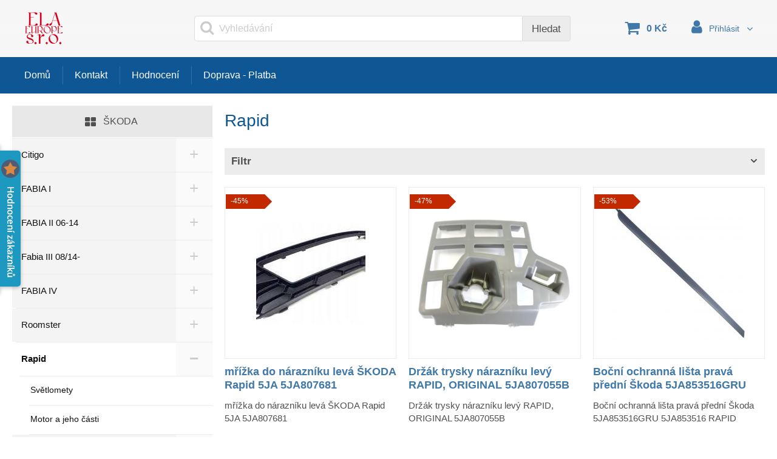

--- FILE ---
content_type: text/html; charset=UTF-8
request_url: https://www.dilylevne.cz/rapid/
body_size: 9512
content:
<!DOCTYPE html>
<html xmlns="http://www.w3.org/1999/xhtml" xml:lang="cs" lang="cs">
    <head>
<link rel="shortcut icon" href="/favicon.ico">
<meta charset="utf-8">
<meta http-equiv="X-UA-Compatible" content="IE=edge">
<meta name="viewport" content="width=device-width, initial-scale=1.0">

<title>Rapid  | ELA EUROPE s.r.o.</title>

<meta name="description" content="Rapid">
<meta name="robots" content="index, follow">
<meta name="author" content="www.sluzby.cz s.r.o. (www.sluzby.cz) © 2010 - 2025">
<meta property="og:type" content="website">
<meta property="og:title" content="Rapid ">
<meta property="og:description" content="Rapid">
<meta property="twitter:title" content="Rapid ">
<meta property="twitter:description" content="Rapid">

<link rel="stylesheet" type="text/css" href="/cms-assets/eshop_01_bright11-css-5b37409-b95d6bb7b3ad437c7ff96b2e9f35734d.css" media="screen" />
<!--[if lt IE 9]><script type="text/javascript" src="/common/compatibility/html5shiv.js"></script><![endif]-->
<!--[if lt IE 9]><script type="text/javascript" src="/common/compatibility/respond.js"></script><![endif]-->





    </head>

    <body class="slt slt-subpage slt-without-headimages">

        <div id="wrap" class="slt-page-wrap">
<header id="header" class="slt-page-header" role="banner">
    <div class="slt-stlevel">
        <div class="container">
<div class="slt-header-logo">
    <a href="https://www.dilylevne.cz/" title="ELA EUROPE s.r.o.">
        <img src="/cms-app/001/662/335/main/images/480x128x0/000/002/058/ela-europe-s-r-o-2057374.png" alt="ELA EUROPE s.r.o.">

    </a>
</div>

            <article class="slt-header-nav-eshop" role="menubar">
                <div class="container">

<nav class="slt-nav-user">
    <ul class="list-unstyled">
        <li class="dropdown">
            <a data-toggle="dropdown" href="#" title="Uživatel" class="dropdown-toggle slt-btn-iconic">
                <i class="fa fa-user"></i>
                <span class="slt-value">Přihlásit</span>
                <i class="fa fa-caret-down"></i>
            </a>

            <ul class="dropdown-menu">

                <li>
                    <a href="/zakaznik" title=""><i class="fa fa-sign-in"></i> <span>Přihlášení</span></a>
                </li>


                <li>
                    <a href="/zakaznik/zapomenute-heslo" title=""><i class="fa fa-question"></i> <span>Zapomenuté heslo</span></a>
                </li>

                <li>
                    <a href="/zakaznik/registrace" title=""><i class="fa fa-pencil-square-o"></i> <span>Registrace</span></a>
                </li>
            </ul>
        </li>
    </ul>
</nav>

                    <div id="ajaxCart" class="slt-nav-cart-wrap">

<nav class="slt-nav-cart slt-empty">
    <header class="slt-block-title">
        <strong>Košík</strong>
    </header>

    <a class="slt-btn-iconic" href="/kosik" title="">
        <i class="fa fa-shopping-cart"></i>

        <ul class="list-unstyled">
            <li class="slt-item-amount">
                <strong>
                    <span class="slt-value">0</span>
                    <span class="slt-unit">ks</span>
                </strong>
            </li>

            <li class="slt-item-price"><strong>0 Kč</strong></li>
        </ul>
    </a>
</nav>
                    </div>


<section class="slt-header-search">
    <div class="navbar-header">
        <button id="_searchMenuHandler" class="navbar-toggle btn btn-default collapsed slt-btn-iconic" type="button" data-target="#_searchMenu" data-toggle="collapse" aria-expanded="false" aria-controls="_searchMenu">
            <i class="fa fa-search"></i>
            <span class="slt-value">Vyhledat</span>
        </button>
    </div>

    <article id="_searchMenu" class="collapse search-collapse slt-nav" role="navigation">
        <label class="navbar-text sr-only" for="frmsearchProductsForm-text">Vyhledávání:</label>

<form action="/rapid/?do=searchProductsForm-submit" method="post" id="searchProductsForm" onsubmit="return this['nette-valid'] = nette.validateForm(this)">        <div class="input-group">
            <input class="form-control-labelless" placeholder="Vyhledávání" type="text" name="text" id="frmsearchProductsForm-text" value="">

            <span class="input-group-btn">
                <input class="btn btn-default" type="submit" name="search" id="frmsearchProductsForm-search" value="Hledat">
            </span>
        </div>
</form>
<!-- Nette Form validator -->

<script type="text/javascript">/*<![CDATA[*/var nette=nette||{};nette.getValue=function(a){if(a){if(!a.nodeName){for(var b=0,c=a.length;b<c;b++)if(a[b].checked)return a[b].value;return null}if(a.nodeName.toLowerCase()==="select"){b=a.selectedIndex;var d=a.options;if(b<0)return null;else if(a.type==="select-one")return d[b].value;b=0;a=[];for(c=d.length;b<c;b++)d[b].selected&&a.push(d[b].value);return a}if(a.type==="checkbox")return a.checked;return a.value.replace(/^\s+|\s+$/g,"")}};
nette.getFormValidators=function(a){a=a.getAttributeNode("id").nodeValue;return this.forms[a]?this.forms[a].validators:[]};nette.validateControl=function(a){var b=this.getFormValidators(a.form)[a.name];return b?b(a):null};nette.validateForm=function(a){var b=a.form||a,c=this.getFormValidators(b),d;for(d in c){var e=c[d](a);if(e){b[d].focus&&b[d].focus();alert(e);return false}}return true};nette.toggle=function(a,b){var c=document.getElementById(a);if(c)c.style.display=b?"":"none"};/*]]>*/</script>

<script type="text/javascript">
/* <![CDATA[ */

nette.forms = nette.forms || { };

nette.forms["searchProductsForm"] = {
	validators: {
		"text": function(sender) {
			var res, val, form = sender.form || sender;
			val = nette.getValue(form["text"]); res = val!='' && val!="";
			if (!res) return "Vypl\u0148te hledan\u00fd text";
		}
	},

	toggle: function(sender) {
		var visible, res, form = sender.form || sender;
	}
}



/* ]]> */
</script>

<!-- /Nette Form validator -->

    </article>
</section>

                    <menu id="_slt-nav-categories-header" class="slt-nav-categories">
                        <a id="_categoryMenuHandler" class="navbar-toggle btn btn-default slt-btn-iconic" href="#" data-orneo-tpl-loadcategorymenu="#_slt-nav-categories">
                            <i class="fa fa-bars"></i>
                            <span class="slt-value">E-shop</span>
                        </a>
                    </menu>
                </div>
            </article>
        </div>
    </div>

    <div class="slt-ndlevel">
        <div class="container">
            <article class="navbar slt-header-nav" role="menubar">
                <div class="container">
                    <div class="navbar-header">
                        <a class="navbar-toggle btn btn-default slt-btn-iconic" href="#" data-orneo-showmodal="#_slt-nav-full">
                            <i class="fa fa-bars"></i>
                            <span class="slt-value">Menu</span>
                        </a>
                    </div>

                    <div class="slt-navmain-wrap" role="navigation">
                        <ul class="slt-nav-main slt-nav-priority" data-more-label="Více">
    <li>
        <a href="https://www.dilylevne.cz/" title="Náhradní  autodíly , VW ŠKODA" >Domů</a>
    </li>
    <li>
        <a href="https://www.dilylevne.cz/kontakt" title="Kontakt" >Kontakt</a>
    </li>
    <li>
        <a href="#" title="Hodnocení"  data-orneo-sl-show-rating="1662335" >Hodnocení</a>
    </li>
    <li>
        <a href="https://www.dilylevne.cz/doprava-platba" title="Způsob přepravy a platby, The method of shipping and payment" >Doprava - Platba</a>
    </li>
</ul>

                    </div>
                </div>
            </article>
        </div>
    </div>

</header>

            <div id="content" class="slt-page-container-wrap">

                <div class="container">
                    <div class="slt-layout-multicol">
                        <section class="slt-page-content" role="main">
                            <h1>Rapid </h1>









<form action="/rapid/?do=categoryFilterForm-submit" method="post" id="frm-categoryFilterForm"><section id="_slt-category-filter" class="slt-filter slt-abit">
    <div class="navbar-header">
        <button id="_filterMenuHandler" class="navbar-toggle btn btn-default collapsed slt-btn-iconic" type="button" data-target="#_filterMenu" data-toggle="collapse" aria-controls="_filterMenu" aria-expanded="false">
            <i class="fa fa-filter"></i>
            <span class="slt-value">Filtry</span>
        </button>
    </div>

    <div id="_filterMenu" class="collapse slt-filter-collapse ">
        <div id="slt-accordion-filter" class="slt-accordion" role="tablist" aria-multiselectable="true">
            <article class="panel slt-accordion-item">
                <header id="slt-accordion-heading-1" role="tab">
                    <a class="btn btn-default collapsed" href="#slt-accordion-collapse-1" role="button" data-toggle="collapse" data-parent="#slt-accordion-filter" aria-expanded="false" aria-controls="slt-accordion-collapse-1">Filtr</a>
                </header>

                <div id="slt-accordion-collapse-1" class="slt-content collapse " role="tabpanel" aria-labelledby="slt-accordion-heading-1">
                    <label class="checkbox-inline" >
                        <input class="changeCategory" data-change-category="group_static" type="checkbox" name="filters[group_static][]" value="in_warehouse"> Skladem
                    </label>
                    <label class="checkbox-inline" >
                        <input class="changeCategory" data-change-category="group_static" type="checkbox" name="filters[group_static][]" value="is_new"> Novinky
                    </label>
                    <label class="checkbox-inline" >
                        <input class="changeCategory" data-change-category="group_static" type="checkbox" name="filters[group_static][]" value="is_action"> V akci
                    </label>
                </div>
            </article>
        </div>

        <input class="nod" type="submit" name="filter" id="frmcategoryFilterForm-filter" value="Vyhledat">
    </div>
</section>
<div><input type="hidden" name="lastFilter" id="frmcategoryFilterForm-lastFilter" value="" /></div>
</form>





<section class="slt-product-list slt-multicolumn">
    <article class="slt-product-item">
        <div class="slt-inner">
            <div class="slt-wrap">
                <a href="https://www.dilylevne.cz/mrizka-do-narazniku-leva-skoda-rapid-5ja-5ja807681" title="mřížka do nárazníku levá ŠKODA Rapid 5JA 5JA807681 " rel="nofollow" class="slt-thumbnail">
                    <figure class="slt-figure-ratio">
                        <div class="slt-inner">
                            <img src="/cms-app/001/662/335/main/images/480x480x0/000/002/103/mrizka-do-narazniku-leva-skoda-rapid-5ja-5ja807681-2102623.jpg" alt="mřížka do nárazníku levá ŠKODA Rapid 5JA 5JA807681">

                            <figcaption class="slt-typo-labels">
                                <span class="label label-default slt-typo-discount">-45%</span>
                            </figcaption>
                        </div>
                    </figure>
                </a>
            </div>

            <div class="slt-content">
                <div class="slt-inner">
                    <header>
                        <h2><a href="https://www.dilylevne.cz/mrizka-do-narazniku-leva-skoda-rapid-5ja-5ja807681" title="mřížka do nárazníku levá ŠKODA Rapid 5JA 5JA807681 ">mřížka do nárazníku levá ŠKODA Rapid 5JA 5JA807681 </a></h2>
                    </header>


                    <p class="slt-excerpt">mřížka do nárazníku levá ŠKODA Rapid 5JA 5JA807681 </p>
                </div>
            </div>

            <footer>
                <article class="slt-properties">
                    <p class="slt-table slt-availability">
                        <span class="slt-label slt-number">Skladem: </span>

                        <strong class="slt-value slt-number">
                            <a href="https://www.dilylevne.cz/mrizka-do-narazniku-leva-skoda-rapid-5ja-5ja807681" title="mřížka do nárazníku levá ŠKODA Rapid 5JA 5JA807681 " rel="nofollow">1 ks</a>
                        </strong>

                    </p>


                    <p class="slt-price">
                        
                            <span class="slt-label">Cena:</span>
                            <strong class="slt-value slt-number">300 Kč</strong>
                    </p>
                </article>

                <nav>
                    <ul>
                        <li class="slt-buylink">
                            <a class="btn btn-primary" href="#" title="" data-orneo-tpl-buyproduct="949428" data-orneo-tpl-buyajax="1"  data-orneo-tpl-modal="#orneoModalAddedProduct">
                                <i class="fa fa-shopping-cart"></i>
                                <span>Koupit</span>
                            </a>
                        </li>

                        <li class="slt-detaillink">
                            <a class="btn btn-default" href="https://www.dilylevne.cz/mrizka-do-narazniku-leva-skoda-rapid-5ja-5ja807681" title="mřížka do nárazníku levá ŠKODA Rapid 5JA 5JA807681 " rel="nofollow">
                                <i class="fa fa-angle-right"></i>
                                <span>Zobrazit detail</span>
                            </a>
                        </li>
                    </ul>
                </nav>
            </footer>
        </div>
    </article>
    <article class="slt-product-item">
        <div class="slt-inner">
            <div class="slt-wrap">
                <a href="https://www.dilylevne.cz/drzak-trysky-narazniku-levy-rapid-original-5ja807055b" title="Držák trysky nárazníku levý RAPID, ORIGINAL 5JA807055B" rel="nofollow" class="slt-thumbnail">
                    <figure class="slt-figure-ratio">
                        <div class="slt-inner">
                            <img src="/cms-app/001/662/335/main/images/480x480x0/000/002/100/drzak-trysky-narazniku-levy-rapid-original-5ja807055b-2099192.jpg" alt="Držák trysky nárazníku levý RAPID, ORIGINAL 5JA807055B">

                            <figcaption class="slt-typo-labels">
                                <span class="label label-default slt-typo-discount">-47%</span>
                            </figcaption>
                        </div>
                    </figure>
                </a>
            </div>

            <div class="slt-content">
                <div class="slt-inner">
                    <header>
                        <h2><a href="https://www.dilylevne.cz/drzak-trysky-narazniku-levy-rapid-original-5ja807055b" title="Držák trysky nárazníku levý RAPID, ORIGINAL 5JA807055B">Držák trysky nárazníku levý RAPID, ORIGINAL 5JA807055B</a></h2>
                    </header>


                    <p class="slt-excerpt">Držák trysky nárazníku levý RAPID, ORIGINAL 5JA807055B </p>
                </div>
            </div>

            <footer>
                <article class="slt-properties">
                    <p class="slt-table slt-availability">
                        <span class="slt-label slt-number">Skladem: </span>

                        <strong class="slt-value slt-number">
                            <a href="https://www.dilylevne.cz/drzak-trysky-narazniku-levy-rapid-original-5ja807055b" title="Držák trysky nárazníku levý RAPID, ORIGINAL 5JA807055B" rel="nofollow">1 ks</a>
                        </strong>

                    </p>


                    <p class="slt-price">
                        
                            <span class="slt-label">Cena:</span>
                            <strong class="slt-value slt-number">200 Kč</strong>
                    </p>
                </article>

                <nav>
                    <ul>
                        <li class="slt-buylink">
                            <a class="btn btn-primary" href="#" title="" data-orneo-tpl-buyproduct="947824" data-orneo-tpl-buyajax="1"  data-orneo-tpl-modal="#orneoModalAddedProduct">
                                <i class="fa fa-shopping-cart"></i>
                                <span>Koupit</span>
                            </a>
                        </li>

                        <li class="slt-detaillink">
                            <a class="btn btn-default" href="https://www.dilylevne.cz/drzak-trysky-narazniku-levy-rapid-original-5ja807055b" title="Držák trysky nárazníku levý RAPID, ORIGINAL 5JA807055B" rel="nofollow">
                                <i class="fa fa-angle-right"></i>
                                <span>Zobrazit detail</span>
                            </a>
                        </li>
                    </ul>
                </nav>
            </footer>
        </div>
    </article>
    <article class="slt-product-item">
        <div class="slt-inner">
            <div class="slt-wrap">
                <a href="https://www.dilylevne.cz/bocni-ochranna-lista-prava-predni-skoda-5ja853516gru-5ja853516-rapid" title="Boční ochranná lišta pravá přední Škoda 5JA853516GRU  5JA853516
RAPID" rel="nofollow" class="slt-thumbnail">
                    <figure class="slt-figure-ratio">
                        <div class="slt-inner">
                            <img src="/cms-app/001/662/335/main/images/480x480x0/000/002/100/bocni-ochranna-lista-prava-predni-skoda-5ja853516gru-5ja853516-2099182.jpg" alt="Boční ochranná lišta pravá přední Škoda 5JA853516GRU  5JA853516">

                            <figcaption class="slt-typo-labels">
                                <span class="label label-default slt-typo-discount">-53%</span>
                            </figcaption>
                        </div>
                    </figure>
                </a>
            </div>

            <div class="slt-content">
                <div class="slt-inner">
                    <header>
                        <h2><a href="https://www.dilylevne.cz/bocni-ochranna-lista-prava-predni-skoda-5ja853516gru-5ja853516-rapid" title="Boční ochranná lišta pravá přední Škoda 5JA853516GRU  5JA853516
RAPID">Boční ochranná lišta pravá přední Škoda 5JA853516GRU  5JA853516
RAPID</a></h2>
                    </header>


                    <p class="slt-excerpt">Boční ochranná lišta pravá přední Škoda 5JA853516GRU  5JA853516
RAPID</p>
                </div>
            </div>

            <footer>
                <article class="slt-properties">
                    <p class="slt-table slt-availability">
                        <span class="slt-label slt-number">Skladem: </span>

                        <strong class="slt-value slt-number">
                            <a href="https://www.dilylevne.cz/bocni-ochranna-lista-prava-predni-skoda-5ja853516gru-5ja853516-rapid" title="Boční ochranná lišta pravá přední Škoda 5JA853516GRU  5JA853516
RAPID" rel="nofollow">1 ks</a>
                        </strong>

                    </p>


                    <p class="slt-price">
                        
                            <span class="slt-label">Cena:</span>
                            <strong class="slt-value slt-number">600 Kč</strong>
                    </p>
                </article>

                <nav>
                    <ul>
                        <li class="slt-buylink">
                            <a class="btn btn-primary" href="#" title="" data-orneo-tpl-buyproduct="947817" data-orneo-tpl-buyajax="1"  data-orneo-tpl-modal="#orneoModalAddedProduct">
                                <i class="fa fa-shopping-cart"></i>
                                <span>Koupit</span>
                            </a>
                        </li>

                        <li class="slt-detaillink">
                            <a class="btn btn-default" href="https://www.dilylevne.cz/bocni-ochranna-lista-prava-predni-skoda-5ja853516gru-5ja853516-rapid" title="Boční ochranná lišta pravá přední Škoda 5JA853516GRU  5JA853516
RAPID" rel="nofollow">
                                <i class="fa fa-angle-right"></i>
                                <span>Zobrazit detail</span>
                            </a>
                        </li>
                    </ul>
                </nav>
            </footer>
        </div>
    </article>
    <article class="slt-product-item">
        <div class="slt-inner">
            <div class="slt-wrap">
                <a href="https://www.dilylevne.cz/skoda-2015-2019-airbag-volantu-6v0880201r-novy-oe-nepouzity" title="SKODA  2015 - 2019 AirBag volantu 6V0880201R NOVÝ OE NEPOUŽITÝ " rel="nofollow" class="slt-thumbnail">
                    <figure class="slt-figure-ratio">
                        <div class="slt-inner">
                            <img src="/cms-app/001/662/335/main/images/480x480x0/000/002/097/skoda-2015-2019-airbag-volantu-6v0880201r-novy-oe-nepouzity-2096719.jpg" alt="SKODA  2015 - 2019 AirBag volantu 6V0880201R NOVÝ OE NEPOUŽITÝ">

                            <figcaption class="slt-typo-labels">
                                <span class="label label-default slt-typo-discount">-48%</span>
                            </figcaption>
                        </div>
                    </figure>
                </a>
            </div>

            <div class="slt-content">
                <div class="slt-inner">
                    <header>
                        <h2><a href="https://www.dilylevne.cz/skoda-2015-2019-airbag-volantu-6v0880201r-novy-oe-nepouzity" title="SKODA  2015 - 2019 AirBag volantu 6V0880201R NOVÝ OE NEPOUŽITÝ ">SKODA  2015 - 2019 AirBag volantu 6V0880201R NOVÝ OE NEPOUŽITÝ </a></h2>
                    </header>


                    <p class="slt-excerpt">SKODA  2015 - 2019 AirBag volantu 6V0880201R NOVÝ OE NEPOUŽITÝ  </p>
                </div>
            </div>

            <footer>
                <article class="slt-properties">
                    <p class="slt-table slt-availability">
                        <span class="slt-label slt-number">Skladem: </span>

                        <strong class="slt-value slt-number">
                            <a href="https://www.dilylevne.cz/skoda-2015-2019-airbag-volantu-6v0880201r-novy-oe-nepouzity" title="SKODA  2015 - 2019 AirBag volantu 6V0880201R NOVÝ OE NEPOUŽITÝ " rel="nofollow">1 ks</a>
                        </strong>

                    </p>


                    <p class="slt-price">
                        
                            <span class="slt-label">Cena:</span>
                            <strong class="slt-value slt-number">2 990 Kč</strong>
                    </p>
                </article>

                <nav>
                    <ul>
                        <li class="slt-buylink">
                            <a class="btn btn-primary" href="#" title="" data-orneo-tpl-buyproduct="947433" data-orneo-tpl-buyajax="1"  data-orneo-tpl-modal="#orneoModalAddedProduct">
                                <i class="fa fa-shopping-cart"></i>
                                <span>Koupit</span>
                            </a>
                        </li>

                        <li class="slt-detaillink">
                            <a class="btn btn-default" href="https://www.dilylevne.cz/skoda-2015-2019-airbag-volantu-6v0880201r-novy-oe-nepouzity" title="SKODA  2015 - 2019 AirBag volantu 6V0880201R NOVÝ OE NEPOUŽITÝ " rel="nofollow">
                                <i class="fa fa-angle-right"></i>
                                <span>Zobrazit detail</span>
                            </a>
                        </li>
                    </ul>
                </nav>
            </footer>
        </div>
    </article>
    <article class="slt-product-item">
        <div class="slt-inner">
            <div class="slt-wrap">
                <a href="https://www.dilylevne.cz/mlhovka-rapid-5ja941701-leva-orig-nova" title="Mlhovka RAPID 5JA941701 levá ORIG NOVÁ " rel="nofollow" class="slt-thumbnail">
                    <figure class="slt-figure-ratio">
                        <div class="slt-inner">
                            <img src="/cms-app/001/662/335/main/images/480x480x0/000/002/096/mlhovka-rapid-5ja941701-leva-orig-nova-2095882.jpg" alt="Mlhovka RAPID 5JA941701 levá ORIG NOVÁ">

                            <figcaption class="slt-typo-labels">
                                <span class="label label-default slt-typo-discount">-13%</span>
                            </figcaption>
                        </div>
                    </figure>
                </a>
            </div>

            <div class="slt-content">
                <div class="slt-inner">
                    <header>
                        <h2><a href="https://www.dilylevne.cz/mlhovka-rapid-5ja941701-leva-orig-nova" title="Mlhovka RAPID 5JA941701 levá ORIG NOVÁ ">Mlhovka RAPID 5JA941701 levá ORIG NOVÁ </a></h2>
                    </header>


                    <p class="slt-excerpt">Mlhovka RAPID 5JA941701 levá ORIG NOVÁ  </p>
                </div>
            </div>

            <footer>
                <article class="slt-properties">
                    <p class="slt-table slt-availability">
                        <span class="slt-label slt-number">Skladem: </span>

                        <strong class="slt-value slt-number">
                            <a href="https://www.dilylevne.cz/mlhovka-rapid-5ja941701-leva-orig-nova" title="Mlhovka RAPID 5JA941701 levá ORIG NOVÁ " rel="nofollow">1 ks</a>
                        </strong>

                    </p>


                    <p class="slt-price">
                        
                            <span class="slt-label">Cena:</span>
                            <strong class="slt-value slt-number">1 090 Kč</strong>
                    </p>
                </article>

                <nav>
                    <ul>
                        <li class="slt-buylink">
                            <a class="btn btn-primary" href="#" title="" data-orneo-tpl-buyproduct="947341" data-orneo-tpl-buyajax="1"  data-orneo-tpl-modal="#orneoModalAddedProduct">
                                <i class="fa fa-shopping-cart"></i>
                                <span>Koupit</span>
                            </a>
                        </li>

                        <li class="slt-detaillink">
                            <a class="btn btn-default" href="https://www.dilylevne.cz/mlhovka-rapid-5ja941701-leva-orig-nova" title="Mlhovka RAPID 5JA941701 levá ORIG NOVÁ " rel="nofollow">
                                <i class="fa fa-angle-right"></i>
                                <span>Zobrazit detail</span>
                            </a>
                        </li>
                    </ul>
                </nav>
            </footer>
        </div>
    </article>
    <article class="slt-product-item">
        <div class="slt-inner">
            <div class="slt-wrap">
                <a href="https://www.dilylevne.cz/kryt-zamku-patych-dveri-skoda-rapid-5jj863459-9b9-nove" title="kryt zámku pátých dveří ŠKODA RAPID 5JJ863459 9B9 NOVÉ !!!" rel="nofollow" class="slt-thumbnail">
                    <figure class="slt-figure-ratio">
                        <div class="slt-inner">
                            <img src="/cms-app/001/662/335/main/images/480x480x0/000/002/096/obrazek-vw-skoda-logo-2095861.jpg" alt="kryt zámku pátých dveří ŠKODA RAPID 5JJ863459 9B9 NOVÉ !!!">

                            <figcaption class="slt-typo-labels">
                                <span class="label label-default slt-typo-discount">-60%</span>
                            </figcaption>
                        </div>
                    </figure>
                </a>
            </div>

            <div class="slt-content">
                <div class="slt-inner">
                    <header>
                        <h2><a href="https://www.dilylevne.cz/kryt-zamku-patych-dveri-skoda-rapid-5jj863459-9b9-nove" title="kryt zámku pátých dveří ŠKODA RAPID 5JJ863459 9B9 NOVÉ !!!">kryt zámku pátých dveří ŠKODA RAPID 5JJ863459 9B9 NOVÉ !!!</a></h2>
                    </header>


                    <p class="slt-excerpt">kryt zámku pátých dveří ŠKODA RAPID 5JJ863459 9B9 NOVÉ !!! </p>
                </div>
            </div>

            <footer>
                <article class="slt-properties">
                    <p class="slt-table slt-availability">
                        <span class="slt-label slt-number">Skladem: </span>

                        <strong class="slt-value slt-number">
                            <a href="https://www.dilylevne.cz/kryt-zamku-patych-dveri-skoda-rapid-5jj863459-9b9-nove" title="kryt zámku pátých dveří ŠKODA RAPID 5JJ863459 9B9 NOVÉ !!!" rel="nofollow">1 ks</a>
                        </strong>

                    </p>


                    <p class="slt-price">
                        
                            <span class="slt-label">Cena:</span>
                            <strong class="slt-value slt-number">500 Kč</strong>
                    </p>
                </article>

                <nav>
                    <ul>
                        <li class="slt-buylink">
                            <a class="btn btn-primary" href="#" title="" data-orneo-tpl-buyproduct="947328" data-orneo-tpl-buyajax="1"  data-orneo-tpl-modal="#orneoModalAddedProduct">
                                <i class="fa fa-shopping-cart"></i>
                                <span>Koupit</span>
                            </a>
                        </li>

                        <li class="slt-detaillink">
                            <a class="btn btn-default" href="https://www.dilylevne.cz/kryt-zamku-patych-dveri-skoda-rapid-5jj863459-9b9-nove" title="kryt zámku pátých dveří ŠKODA RAPID 5JJ863459 9B9 NOVÉ !!!" rel="nofollow">
                                <i class="fa fa-angle-right"></i>
                                <span>Zobrazit detail</span>
                            </a>
                        </li>
                    </ul>
                </nav>
            </footer>
        </div>
    </article>
    <article class="slt-product-item">
        <div class="slt-inner">
            <div class="slt-wrap">
                <a href="https://www.dilylevne.cz/maska-chladice-kompletni-rapid-5ja853651-orig-nova" title="Maska chladiče kompletní Rapid 5JA853651 orig. nová" rel="nofollow" class="slt-thumbnail">
                    <figure class="slt-figure-ratio">
                        <div class="slt-inner">
                            <img src="/cms-app/001/662/335/main/images/480x480x0/000/002/096/5ja853651-maska-2095855.jpg" alt="Maska chladiče kompletní Rapid 5JA853651 orig. nová">

                            <figcaption class="slt-typo-labels">
                                <span class="label label-default slt-typo-discount">-28%</span>
                            </figcaption>
                        </div>
                    </figure>
                </a>
            </div>

            <div class="slt-content">
                <div class="slt-inner">
                    <header>
                        <h2><a href="https://www.dilylevne.cz/maska-chladice-kompletni-rapid-5ja853651-orig-nova" title="Maska chladiče kompletní Rapid 5JA853651 orig. nová">Maska chladiče kompletní Rapid 5JA853651 orig. nová</a></h2>
                    </header>


                    <p class="slt-excerpt">Maska chladiče kompletní Rapid 5JA853651 orig. nová </p>
                </div>
            </div>

            <footer>
                <article class="slt-properties">
                    <p class="slt-table slt-availability">
                        <span class="slt-label slt-number">Skladem: </span>

                        <strong class="slt-value slt-number">
                            <a href="https://www.dilylevne.cz/maska-chladice-kompletni-rapid-5ja853651-orig-nova" title="Maska chladiče kompletní Rapid 5JA853651 orig. nová" rel="nofollow">1 ks</a>
                        </strong>

                    </p>


                    <p class="slt-price">
                        
                            <span class="slt-label">Cena:</span>
                            <strong class="slt-value slt-number">1 990 Kč</strong>
                    </p>
                </article>

                <nav>
                    <ul>
                        <li class="slt-buylink">
                            <a class="btn btn-primary" href="#" title="" data-orneo-tpl-buyproduct="947322" data-orneo-tpl-buyajax="1"  data-orneo-tpl-modal="#orneoModalAddedProduct">
                                <i class="fa fa-shopping-cart"></i>
                                <span>Koupit</span>
                            </a>
                        </li>

                        <li class="slt-detaillink">
                            <a class="btn btn-default" href="https://www.dilylevne.cz/maska-chladice-kompletni-rapid-5ja853651-orig-nova" title="Maska chladiče kompletní Rapid 5JA853651 orig. nová" rel="nofollow">
                                <i class="fa fa-angle-right"></i>
                                <span>Zobrazit detail</span>
                            </a>
                        </li>
                    </ul>
                </nav>
            </footer>
        </div>
    </article>
    <article class="slt-product-item">
        <div class="slt-inner">
            <div class="slt-wrap">
                <a href="https://www.dilylevne.cz/5ja927132aj-whs-prepinaci-panel-skoda-rapid-nove" title="5JA927132AJ WHS Prepínací panel ŠKODA RAPID - NOVÉ " rel="nofollow" class="slt-thumbnail">
                    <figure class="slt-figure-ratio">
                        <div class="slt-inner">
                            <img src="/cms-app/001/662/335/main/images/480x480x0/000/002/096/5ja927132aj-whs-prepinaci-panel-skoda-rapid-nove-2095460.jpg" alt="5JA927132AJ WHS Prepínací panel ŠKODA RAPID - NOVÉ">

                            <figcaption class="slt-typo-labels">
                                <span class="label label-default slt-typo-discount">-69%</span>
                            </figcaption>
                        </div>
                    </figure>
                </a>
            </div>

            <div class="slt-content">
                <div class="slt-inner">
                    <header>
                        <h2><a href="https://www.dilylevne.cz/5ja927132aj-whs-prepinaci-panel-skoda-rapid-nove" title="5JA927132AJ WHS Prepínací panel ŠKODA RAPID - NOVÉ ">5JA927132AJ WHS Prepínací panel ŠKODA RAPID - NOVÉ </a></h2>
                    </header>


                    <p class="slt-excerpt">5JA927132AJ WHS Prepínací panel ŠKODA RAPID - NOVÉ </p>
                </div>
            </div>

            <footer>
                <article class="slt-properties">
                    <p class="slt-table slt-availability">
                        <span class="slt-label slt-number">Skladem: </span>

                        <strong class="slt-value slt-number">
                            <a href="https://www.dilylevne.cz/5ja927132aj-whs-prepinaci-panel-skoda-rapid-nove" title="5JA927132AJ WHS Prepínací panel ŠKODA RAPID - NOVÉ " rel="nofollow">1 ks</a>
                        </strong>

                    </p>


                    <p class="slt-price">
                        
                            <span class="slt-label">Cena:</span>
                            <strong class="slt-value slt-number">700 Kč</strong>
                    </p>
                </article>

                <nav>
                    <ul>
                        <li class="slt-buylink">
                            <a class="btn btn-primary" href="#" title="" data-orneo-tpl-buyproduct="947244" data-orneo-tpl-buyajax="1"  data-orneo-tpl-modal="#orneoModalAddedProduct">
                                <i class="fa fa-shopping-cart"></i>
                                <span>Koupit</span>
                            </a>
                        </li>

                        <li class="slt-detaillink">
                            <a class="btn btn-default" href="https://www.dilylevne.cz/5ja927132aj-whs-prepinaci-panel-skoda-rapid-nove" title="5JA927132AJ WHS Prepínací panel ŠKODA RAPID - NOVÉ " rel="nofollow">
                                <i class="fa fa-angle-right"></i>
                                <span>Zobrazit detail</span>
                            </a>
                        </li>
                    </ul>
                </nav>
            </footer>
        </div>
    </article>
    <article class="slt-product-item">
        <div class="slt-inner">
            <div class="slt-wrap">
                <a href="https://www.dilylevne.cz/pedal-plynu-s-elektronickym-modulem-skoda-rapid-6r1721503h-1" title="Pedál plynu s elektronickým modulem Škoda Rapid 6R1721503H " rel="nofollow" class="slt-thumbnail">
                    <figure class="slt-figure-ratio">
                        <div class="slt-inner">
                            <img src="/cms-app/001/662/335/main/images/480x480x0/000/002/096/skoda-seat-audi-vw-obrazek-2095452.jpg" alt="6R1721503H">

                            <figcaption class="slt-typo-labels">
                                <span class="label label-default slt-typo-discount">-65%</span>
                            </figcaption>
                        </div>
                    </figure>
                </a>
            </div>

            <div class="slt-content">
                <div class="slt-inner">
                    <header>
                        <h2><a href="https://www.dilylevne.cz/pedal-plynu-s-elektronickym-modulem-skoda-rapid-6r1721503h-1" title="Pedál plynu s elektronickým modulem Škoda Rapid 6R1721503H ">Pedál plynu s elektronickým modulem Škoda Rapid 6R1721503H </a></h2>
                    </header>


                    <p class="slt-excerpt">Pedál plynu s elektronickým modulem Škoda Rapid NH 5JA 6R1721503H </p>
                </div>
            </div>

            <footer>
                <article class="slt-properties">
                    <p class="slt-table slt-availability">
                        <span class="slt-label slt-number">Skladem: </span>

                        <strong class="slt-value slt-number">
                            <a href="https://www.dilylevne.cz/pedal-plynu-s-elektronickym-modulem-skoda-rapid-6r1721503h-1" title="Pedál plynu s elektronickým modulem Škoda Rapid 6R1721503H " rel="nofollow">1 ks</a>
                        </strong>

                    </p>


                    <p class="slt-price">
                        
                            <span class="slt-label">Cena:</span>
                            <strong class="slt-value slt-number">800 Kč</strong>
                    </p>
                </article>

                <nav>
                    <ul>
                        <li class="slt-buylink">
                            <a class="btn btn-primary" href="#" title="" data-orneo-tpl-buyproduct="947238" data-orneo-tpl-buyajax="1"  data-orneo-tpl-modal="#orneoModalAddedProduct">
                                <i class="fa fa-shopping-cart"></i>
                                <span>Koupit</span>
                            </a>
                        </li>

                        <li class="slt-detaillink">
                            <a class="btn btn-default" href="https://www.dilylevne.cz/pedal-plynu-s-elektronickym-modulem-skoda-rapid-6r1721503h-1" title="Pedál plynu s elektronickým modulem Škoda Rapid 6R1721503H " rel="nofollow">
                                <i class="fa fa-angle-right"></i>
                                <span>Zobrazit detail</span>
                            </a>
                        </li>
                    </ul>
                </nav>
            </footer>
        </div>
    </article>
    <article class="slt-product-item">
        <div class="slt-inner">
            <div class="slt-wrap">
                <a href="https://www.dilylevne.cz/pedal-plynu-s-elektronickym-modulem-skoda-rapid-6r1721503h" title="Pedál plynu s elektronickým modulem Škoda Rapid 6R1721503H " rel="nofollow" class="slt-thumbnail">
                    <figure class="slt-figure-ratio">
                        <div class="slt-inner">
                            <img src="/cms-app/001/662/335/main/images/480x480x0/000/002/096/skoda-seat-audi-vw-obrazek-2095412.jpg" alt="Pedál plynu s elektronickým modulem Škoda Rapid NH 5JA 6R1721503H">

                            <figcaption class="slt-typo-labels">
                                <span class="label label-default slt-typo-discount">-65%</span>
                            </figcaption>
                        </div>
                    </figure>
                </a>
            </div>

            <div class="slt-content">
                <div class="slt-inner">
                    <header>
                        <h2><a href="https://www.dilylevne.cz/pedal-plynu-s-elektronickym-modulem-skoda-rapid-6r1721503h" title="Pedál plynu s elektronickým modulem Škoda Rapid 6R1721503H ">Pedál plynu s elektronickým modulem Škoda Rapid 6R1721503H </a></h2>
                    </header>


                    <p class="slt-excerpt">Pedál plynu s elektronickým modulem Škoda Rapid NH 5JA 6R1721503H </p>
                </div>
            </div>

            <footer>
                <article class="slt-properties">
                    <p class="slt-table slt-availability">
                        <span class="slt-label slt-number">Skladem: </span>

                        <strong class="slt-value slt-number">
                            <a href="https://www.dilylevne.cz/pedal-plynu-s-elektronickym-modulem-skoda-rapid-6r1721503h" title="Pedál plynu s elektronickým modulem Škoda Rapid 6R1721503H " rel="nofollow">1 ks</a>
                        </strong>

                    </p>


                    <p class="slt-price">
                        
                            <span class="slt-label">Cena:</span>
                            <strong class="slt-value slt-number">800 Kč</strong>
                    </p>
                </article>

                <nav>
                    <ul>
                        <li class="slt-buylink">
                            <a class="btn btn-primary" href="#" title="" data-orneo-tpl-buyproduct="947209" data-orneo-tpl-buyajax="1"  data-orneo-tpl-modal="#orneoModalAddedProduct">
                                <i class="fa fa-shopping-cart"></i>
                                <span>Koupit</span>
                            </a>
                        </li>

                        <li class="slt-detaillink">
                            <a class="btn btn-default" href="https://www.dilylevne.cz/pedal-plynu-s-elektronickym-modulem-skoda-rapid-6r1721503h" title="Pedál plynu s elektronickým modulem Škoda Rapid 6R1721503H " rel="nofollow">
                                <i class="fa fa-angle-right"></i>
                                <span>Zobrazit detail</span>
                            </a>
                        </li>
                    </ul>
                </nav>
            </footer>
        </div>
    </article>
    <article class="slt-product-item">
        <div class="slt-inner">
            <div class="slt-wrap">
                <a href="https://www.dilylevne.cz/raminko-sterace-sterac-levy-skoda-rapid-5ja-13-5jb955409" title="ramínko stěrače - stěrač levý ŠKODA Rapid 5JA 13-&gt; 5JB955409" rel="nofollow" class="slt-thumbnail">
                    <figure class="slt-figure-ratio">
                        <div class="slt-inner">
                            <img src="/cms-app/001/662/335/main/images/480x480x0/000/002/096/skoda-seat-audi-vw-obrazek-2095323.jpg" alt="ramínko stěrače - stěrač levý ŠKODA Rapid 5JA 13-&gt; 5JB955409">

                            <figcaption class="slt-typo-labels">
                                <span class="label label-default slt-typo-discount">-68%</span>
                            </figcaption>
                        </div>
                    </figure>
                </a>
            </div>

            <div class="slt-content">
                <div class="slt-inner">
                    <header>
                        <h2><a href="https://www.dilylevne.cz/raminko-sterace-sterac-levy-skoda-rapid-5ja-13-5jb955409" title="ramínko stěrače - stěrač levý ŠKODA Rapid 5JA 13-&gt; 5JB955409">ramínko stěrače - stěrač levý ŠKODA Rapid 5JA 13-&gt; 5JB955409</a></h2>
                    </header>


                    <p class="slt-excerpt">ramínko stěrače - stěrač levý ŠKODA Rapid 5JA 13-&gt; 5JB955409 </p>
                </div>
            </div>

            <footer>
                <article class="slt-properties">
                    <p class="slt-table slt-availability">
                        <span class="slt-label slt-number">Skladem: </span>

                        <strong class="slt-value slt-number">
                            <a href="https://www.dilylevne.cz/raminko-sterace-sterac-levy-skoda-rapid-5ja-13-5jb955409" title="ramínko stěrače - stěrač levý ŠKODA Rapid 5JA 13-&gt; 5JB955409" rel="nofollow">1 ks</a>
                        </strong>

                    </p>


                    <p class="slt-price">
                        
                            <span class="slt-label">Cena:</span>
                            <strong class="slt-value slt-number">400 Kč</strong>
                    </p>
                </article>

                <nav>
                    <ul>
                        <li class="slt-buylink">
                            <a class="btn btn-primary" href="#" title="" data-orneo-tpl-buyproduct="947167" data-orneo-tpl-buyajax="1"  data-orneo-tpl-modal="#orneoModalAddedProduct">
                                <i class="fa fa-shopping-cart"></i>
                                <span>Koupit</span>
                            </a>
                        </li>

                        <li class="slt-detaillink">
                            <a class="btn btn-default" href="https://www.dilylevne.cz/raminko-sterace-sterac-levy-skoda-rapid-5ja-13-5jb955409" title="ramínko stěrače - stěrač levý ŠKODA Rapid 5JA 13-&gt; 5JB955409" rel="nofollow">
                                <i class="fa fa-angle-right"></i>
                                <span>Zobrazit detail</span>
                            </a>
                        </li>
                    </ul>
                </nav>
            </footer>
        </div>
    </article>
    <article class="slt-product-item">
        <div class="slt-inner">
            <div class="slt-wrap">
                <a href="https://www.dilylevne.cz/mechanicke-zabezpeceni-razeni-rapid" title="Mechanické zabezpečení řazení Rapid " rel="nofollow" class="slt-thumbnail">
                    <figure class="slt-figure-ratio">
                        <div class="slt-inner">
                            <img src="/cms-app/001/662/335/main/images/480x480x0/000/002/074/rapid-2073761.jpg" alt="Mechanické zabezpečení řazení Rapid">

                            <figcaption class="slt-typo-labels">
                            </figcaption>
                        </div>
                    </figure>
                </a>
            </div>

            <div class="slt-content">
                <div class="slt-inner">
                    <header>
                        <h2><a href="https://www.dilylevne.cz/mechanicke-zabezpeceni-razeni-rapid" title="Mechanické zabezpečení řazení Rapid ">Mechanické zabezpečení řazení Rapid </a></h2>
                    </header>


                    <p class="slt-excerpt">Mechanické zabezpečení řazení Rapid </p>
                </div>
            </div>

            <footer>
                <article class="slt-properties">
                    <p class="slt-table slt-availability">
                        <span class="slt-label slt-number">Skladem: </span>

                        <strong class="slt-value slt-number">
                            <a href="https://www.dilylevne.cz/mechanicke-zabezpeceni-razeni-rapid" title="Mechanické zabezpečení řazení Rapid " rel="nofollow">1 ks</a>
                        </strong>

                    </p>


                    <p class="slt-price">
                        
                            <span class="slt-label">Cena:</span>
                            <strong class="slt-value slt-number">1 899 Kč</strong>
                    </p>
                </article>

                <nav>
                    <ul>
                        <li class="slt-buylink">
                            <a class="btn btn-primary" href="#" title="" data-orneo-tpl-buyproduct="945408" data-orneo-tpl-buyajax="1"  data-orneo-tpl-modal="#orneoModalAddedProduct">
                                <i class="fa fa-shopping-cart"></i>
                                <span>Koupit</span>
                            </a>
                        </li>

                        <li class="slt-detaillink">
                            <a class="btn btn-default" href="https://www.dilylevne.cz/mechanicke-zabezpeceni-razeni-rapid" title="Mechanické zabezpečení řazení Rapid " rel="nofollow">
                                <i class="fa fa-angle-right"></i>
                                <span>Zobrazit detail</span>
                            </a>
                        </li>
                    </ul>
                </nav>
            </footer>
        </div>
    </article>
</section>

<nav class="slt-block-pagination" role="navigation">
    <ul class="pagination">

                <li class="slt-item-page active"><span>1</span></li>
                <li class="slt-item-page"><a href="https://www.dilylevne.cz/rapid/2" title="2">2</a></li>

        <li class="slt-item-next">
            <a href="https://www.dilylevne.cz/rapid/2" title="Následující"><span class="nod">Následující </span><i class="fa fa-angle-right"></i></a>
        </li>
    </ul>
</nav>

                        </section>

                        <aside class="slt-page-sidebar" role="complementary">
                            

<nav class="slt-nav-categories">
    <article id="_subCategoryMenu">
        <header class="slt-block-title">
            <strong>ŠKODA</strong>
        </header>



            <ul class="slt-nav-fullnav" role="navigation">

                <li class="subnav-closed nav-node">
                    <span>
                        <a class="list-title" href="https://www.dilylevne.cz/citigo/" title="Citigo" >Citigo</a>

                            <a class="list-toggle" href="#" data-orneo-treemenu-loaded="0" data-orneo-treemenu-id="Orneo_Sluzby_Cms_Row_Eshop_CategoryRow:47133">
                                <i class="slt-icon">&plus;</i>
                            </a>
                    </span>

                </li>

                <li class="subnav-closed nav-node">
                    <span>
                        <a class="list-title" href="https://www.dilylevne.cz/fabia-i/" title="FABIA  I" >FABIA  I</a>

                            <a class="list-toggle" href="#" data-orneo-treemenu-loaded="0" data-orneo-treemenu-id="Orneo_Sluzby_Cms_Row_Eshop_CategoryRow:47080">
                                <i class="slt-icon">&plus;</i>
                            </a>
                    </span>

                </li>

                <li class="subnav-closed nav-node">
                    <span>
                        <a class="list-title" href="https://www.dilylevne.cz/fabia-ii-06-14/" title="FABIA II 06-14" >FABIA II 06-14</a>

                            <a class="list-toggle" href="#" data-orneo-treemenu-loaded="0" data-orneo-treemenu-id="Orneo_Sluzby_Cms_Row_Eshop_CategoryRow:47039">
                                <i class="slt-icon">&plus;</i>
                            </a>
                    </span>

                </li>

                <li class="subnav-closed nav-node">
                    <span>
                        <a class="list-title" href="https://www.dilylevne.cz/fabia-iii-08-14/" title="Škoda Fabia III 08/14-" >Fabia III 08/14-</a>

                            <a class="list-toggle" href="#" data-orneo-treemenu-loaded="0" data-orneo-treemenu-id="Orneo_Sluzby_Cms_Row_Eshop_CategoryRow:47022">
                                <i class="slt-icon">&plus;</i>
                            </a>
                    </span>

                </li>

                <li class="subnav-closed nav-node">
                    <span>
                        <a class="list-title" href="https://www.dilylevne.cz/fabia-iv/" title="FABIA IV" >FABIA IV</a>

                            <a class="list-toggle" href="#" data-orneo-treemenu-loaded="0" data-orneo-treemenu-id="Orneo_Sluzby_Cms_Row_Eshop_CategoryRow:47798">
                                <i class="slt-icon">&plus;</i>
                            </a>
                    </span>

                </li>

                <li class="subnav-closed nav-node">
                    <span>
                        <a class="list-title" href="https://www.dilylevne.cz/roomster/" title="Roomster" >Roomster</a>

                            <a class="list-toggle" href="#" data-orneo-treemenu-loaded="0" data-orneo-treemenu-id="Orneo_Sluzby_Cms_Row_Eshop_CategoryRow:47182">
                                <i class="slt-icon">&plus;</i>
                            </a>
                    </span>

                </li>

                <li class="active subnav-opened nav-node">
                    <span>
                        <a class="list-title" href="https://www.dilylevne.cz/rapid/" title="Rapid " >Rapid</a>

                            <a class="list-toggle" href="#" data-orneo-treemenu-loaded="0" data-orneo-treemenu-id="Orneo_Sluzby_Cms_Row_Eshop_CategoryRow:47136">
                                <i class="slt-icon">&minus;</i>
                            </a>
                    </span>


            <ul class="" role="navigation">

                <li class="">
                    <span>
                        <a class="list-title" href="https://www.dilylevne.cz/svetlomety-14/" title="Světlomety" >Světlomety</a>

                    </span>

                </li>

                <li class="">
                    <span>
                        <a class="list-title" href="https://www.dilylevne.cz/motor-a-jeho-casti-3/" title="Motor a jeho části" >Motor a jeho části</a>

                    </span>

                </li>
            </ul>
                </li>

                <li class="subnav-closed nav-node">
                    <span>
                        <a class="list-title" href="https://www.dilylevne.cz/scala/" title="Scala" >Scala</a>

                            <a class="list-toggle" href="#" data-orneo-treemenu-loaded="0" data-orneo-treemenu-id="Orneo_Sluzby_Cms_Row_Eshop_CategoryRow:47170">
                                <i class="slt-icon">&plus;</i>
                            </a>
                    </span>

                </li>

                <li class="subnav-closed nav-node">
                    <span>
                        <a class="list-title" href="https://www.dilylevne.cz/octavia-i/" title="Octavia I" >Octavia I</a>

                            <a class="list-toggle" href="#" data-orneo-treemenu-loaded="0" data-orneo-treemenu-id="Orneo_Sluzby_Cms_Row_Eshop_CategoryRow:47098">
                                <i class="slt-icon">&plus;</i>
                            </a>
                    </span>

                </li>

                <li class="subnav-closed nav-node">
                    <span>
                        <a class="list-title" href="https://www.dilylevne.cz/skoda-octavia-ii-04-13-1k0-1z3/" title="Octavia II 04-13 1K0 1Z3" >Octavia II 04-13 1K0 1Z3</a>

                            <a class="list-toggle" href="#" data-orneo-treemenu-loaded="0" data-orneo-treemenu-id="Orneo_Sluzby_Cms_Row_Eshop_CategoryRow:46699">
                                <i class="slt-icon">&plus;</i>
                            </a>
                    </span>

                </li>

                <li class="subnav-closed nav-node">
                    <span>
                        <a class="list-title" href="https://www.dilylevne.cz/octavia-iii-13/" title="Škoda Octavia III 13-" >Octavia III 13-</a>

                            <a class="list-toggle" href="#" data-orneo-treemenu-loaded="0" data-orneo-treemenu-id="Orneo_Sluzby_Cms_Row_Eshop_CategoryRow:47019">
                                <i class="slt-icon">&plus;</i>
                            </a>
                    </span>

                </li>

                <li class="subnav-closed nav-node">
                    <span>
                        <a class="list-title" href="https://www.dilylevne.cz/octavia-iii-17/" title="Octavia III 17-" >Octavia III 17-</a>

                            <a class="list-toggle" href="#" data-orneo-treemenu-loaded="0" data-orneo-treemenu-id="Orneo_Sluzby_Cms_Row_Eshop_CategoryRow:47068">
                                <i class="slt-icon">&plus;</i>
                            </a>
                    </span>

                </li>

                <li class="subnav-closed nav-node">
                    <span>
                        <a class="list-title" href="https://www.dilylevne.cz/octavia-iv/" title="Octavia IV" >Octavia IV</a>

                            <a class="list-toggle" href="#" data-orneo-treemenu-loaded="0" data-orneo-treemenu-id="Orneo_Sluzby_Cms_Row_Eshop_CategoryRow:47406">
                                <i class="slt-icon">&plus;</i>
                            </a>
                    </span>

                </li>

                <li class="subnav-closed nav-node">
                    <span>
                        <a class="list-title" href="https://www.dilylevne.cz/yeti/" title="Yeti" >Yeti</a>

                            <a class="list-toggle" href="#" data-orneo-treemenu-loaded="0" data-orneo-treemenu-id="Orneo_Sluzby_Cms_Row_Eshop_CategoryRow:47064">
                                <i class="slt-icon">&plus;</i>
                            </a>
                    </span>

                </li>

                <li class="subnav-closed nav-node">
                    <span>
                        <a class="list-title" href="https://www.dilylevne.cz/karoq/" title="Karoq" >Karoq</a>

                            <a class="list-toggle" href="#" data-orneo-treemenu-loaded="0" data-orneo-treemenu-id="Orneo_Sluzby_Cms_Row_Eshop_CategoryRow:47061">
                                <i class="slt-icon">&plus;</i>
                            </a>
                    </span>

                </li>

                <li class="subnav-closed nav-node">
                    <span>
                        <a class="list-title" href="https://www.dilylevne.cz/superb-1/" title="Superb 1" >SUPERB I</a>

                            <a class="list-toggle" href="#" data-orneo-treemenu-loaded="0" data-orneo-treemenu-id="Orneo_Sluzby_Cms_Row_Eshop_CategoryRow:47085">
                                <i class="slt-icon">&plus;</i>
                            </a>
                    </span>

                </li>

                <li class="subnav-closed nav-node">
                    <span>
                        <a class="list-title" href="https://www.dilylevne.cz/superb-2/" title="Superb 2" >Superb II</a>

                            <a class="list-toggle" href="#" data-orneo-treemenu-loaded="0" data-orneo-treemenu-id="Orneo_Sluzby_Cms_Row_Eshop_CategoryRow:47073">
                                <i class="slt-icon">&plus;</i>
                            </a>
                    </span>

                </li>

                <li class="subnav-closed nav-node">
                    <span>
                        <a class="list-title" href="https://www.dilylevne.cz/superb-iii/" title="Superb III 2015-" >Superb III</a>

                            <a class="list-toggle" href="#" data-orneo-treemenu-loaded="0" data-orneo-treemenu-id="Orneo_Sluzby_Cms_Row_Eshop_CategoryRow:46972">
                                <i class="slt-icon">&plus;</i>
                            </a>
                    </span>

                </li>

                <li class="subnav-closed nav-node">
                    <span>
                        <a class="list-title" href="https://www.dilylevne.cz/kodiaq/" title="Kodiaq " >Kodiaq</a>

                            <a class="list-toggle" href="#" data-orneo-treemenu-loaded="0" data-orneo-treemenu-id="Orneo_Sluzby_Cms_Row_Eshop_CategoryRow:47057">
                                <i class="slt-icon">&plus;</i>
                            </a>
                    </span>

                </li>

                <li class="">
                    <span>
                        <a class="list-title" href="https://www.dilylevne.cz/plastove-dily-shodne-s-vice-typy-1/" title="Plastové Díly Shodné s více typy " >Plastové Díly Shodné s více typy</a>

                    </span>

                </li>

                <li class="">
                    <span>
                        <a class="list-title" href="https://www.dilylevne.cz/prislusenstvi/" title="Příslušenství" >Příslušenství</a>

                    </span>

                </li>
            </ul>
    </article>
</nav>
<nav class="slt-nav-categories">
    <article id="_categoryMenu" class="slt-backlinked">
        <header class="slt-block-title">
            <strong>Eshop</strong>
        </header>



            <ul class="slt-nav-fullnav" role="navigation">


                <li class="">
                    <span>
                        <a class="list-title" href="https://www.dilylevne.cz/volanty/" title="VOLANTY" >VOLANTY</a>

                    </span>

                </li>


                <li class="active subnav-closed nav-node">
                    <span>
                        <a class="list-title" href="https://www.dilylevne.cz/skoda/" title="OCTAVIA,FABIA,SUPERB,ROOMSTER,RAPID,KODIAQ,KAROQ a další" >ŠKODA</a>

                            <a class="list-toggle" href="#" data-orneo-treemenu-loaded="0" data-orneo-treemenu-id="Orneo_Sluzby_Cms_Row_Eshop_CategoryRow:46703">
                                <i class="slt-icon">&plus;</i>
                            </a>
                    </span>


            <ul class="" role="navigation">


                <li class="subnav-closed nav-node">
                    <span>
                        <a class="list-title" href="https://www.dilylevne.cz/citigo/" title="Citigo" >Citigo</a>

                            <a class="list-toggle" href="#" data-orneo-treemenu-loaded="0" data-orneo-treemenu-id="Orneo_Sluzby_Cms_Row_Eshop_CategoryRow:47133">
                                <i class="slt-icon">&plus;</i>
                            </a>
                    </span>

                </li>


                <li class="subnav-closed nav-node">
                    <span>
                        <a class="list-title" href="https://www.dilylevne.cz/fabia-i/" title="FABIA  I" >FABIA  I</a>

                            <a class="list-toggle" href="#" data-orneo-treemenu-loaded="0" data-orneo-treemenu-id="Orneo_Sluzby_Cms_Row_Eshop_CategoryRow:47080">
                                <i class="slt-icon">&plus;</i>
                            </a>
                    </span>

                </li>


                <li class="subnav-closed nav-node">
                    <span>
                        <a class="list-title" href="https://www.dilylevne.cz/fabia-ii-06-14/" title="FABIA II 06-14" >FABIA II 06-14</a>

                            <a class="list-toggle" href="#" data-orneo-treemenu-loaded="0" data-orneo-treemenu-id="Orneo_Sluzby_Cms_Row_Eshop_CategoryRow:47039">
                                <i class="slt-icon">&plus;</i>
                            </a>
                    </span>

                </li>


                <li class="subnav-closed nav-node">
                    <span>
                        <a class="list-title" href="https://www.dilylevne.cz/fabia-iii-08-14/" title="Škoda Fabia III 08/14-" >Fabia III 08/14-</a>

                            <a class="list-toggle" href="#" data-orneo-treemenu-loaded="0" data-orneo-treemenu-id="Orneo_Sluzby_Cms_Row_Eshop_CategoryRow:47022">
                                <i class="slt-icon">&plus;</i>
                            </a>
                    </span>

                </li>


                <li class="subnav-closed nav-node">
                    <span>
                        <a class="list-title" href="https://www.dilylevne.cz/fabia-iv/" title="FABIA IV" >FABIA IV</a>

                            <a class="list-toggle" href="#" data-orneo-treemenu-loaded="0" data-orneo-treemenu-id="Orneo_Sluzby_Cms_Row_Eshop_CategoryRow:47798">
                                <i class="slt-icon">&plus;</i>
                            </a>
                    </span>

                </li>


                <li class="subnav-closed nav-node">
                    <span>
                        <a class="list-title" href="https://www.dilylevne.cz/roomster/" title="Roomster" >Roomster</a>

                            <a class="list-toggle" href="#" data-orneo-treemenu-loaded="0" data-orneo-treemenu-id="Orneo_Sluzby_Cms_Row_Eshop_CategoryRow:47182">
                                <i class="slt-icon">&plus;</i>
                            </a>
                    </span>

                </li>


                <li class="active subnav-closed nav-node">
                    <span>
                        <a class="list-title" href="https://www.dilylevne.cz/rapid/" title="Rapid " >Rapid</a>

                            <a class="list-toggle" href="#" data-orneo-treemenu-loaded="0" data-orneo-treemenu-id="Orneo_Sluzby_Cms_Row_Eshop_CategoryRow:47136">
                                <i class="slt-icon">&plus;</i>
                            </a>
                    </span>


            <ul class="" role="navigation">


                <li class="">
                    <span>
                        <a class="list-title" href="https://www.dilylevne.cz/svetlomety-14/" title="Světlomety" >Světlomety</a>

                    </span>

                </li>


                <li class="">
                    <span>
                        <a class="list-title" href="https://www.dilylevne.cz/motor-a-jeho-casti-3/" title="Motor a jeho části" >Motor a jeho části</a>

                    </span>

                </li>
            </ul>
                </li>


                <li class="subnav-closed nav-node">
                    <span>
                        <a class="list-title" href="https://www.dilylevne.cz/scala/" title="Scala" >Scala</a>

                            <a class="list-toggle" href="#" data-orneo-treemenu-loaded="0" data-orneo-treemenu-id="Orneo_Sluzby_Cms_Row_Eshop_CategoryRow:47170">
                                <i class="slt-icon">&plus;</i>
                            </a>
                    </span>

                </li>


                <li class="subnav-closed nav-node">
                    <span>
                        <a class="list-title" href="https://www.dilylevne.cz/octavia-i/" title="Octavia I" >Octavia I</a>

                            <a class="list-toggle" href="#" data-orneo-treemenu-loaded="0" data-orneo-treemenu-id="Orneo_Sluzby_Cms_Row_Eshop_CategoryRow:47098">
                                <i class="slt-icon">&plus;</i>
                            </a>
                    </span>

                </li>


                <li class="subnav-closed nav-node">
                    <span>
                        <a class="list-title" href="https://www.dilylevne.cz/skoda-octavia-ii-04-13-1k0-1z3/" title="Octavia II 04-13 1K0 1Z3" >Octavia II 04-13 1K0 1Z3</a>

                            <a class="list-toggle" href="#" data-orneo-treemenu-loaded="0" data-orneo-treemenu-id="Orneo_Sluzby_Cms_Row_Eshop_CategoryRow:46699">
                                <i class="slt-icon">&plus;</i>
                            </a>
                    </span>

                </li>


                <li class="subnav-closed nav-node">
                    <span>
                        <a class="list-title" href="https://www.dilylevne.cz/octavia-iii-13/" title="Škoda Octavia III 13-" >Octavia III 13-</a>

                            <a class="list-toggle" href="#" data-orneo-treemenu-loaded="0" data-orneo-treemenu-id="Orneo_Sluzby_Cms_Row_Eshop_CategoryRow:47019">
                                <i class="slt-icon">&plus;</i>
                            </a>
                    </span>

                </li>


                <li class="subnav-closed nav-node">
                    <span>
                        <a class="list-title" href="https://www.dilylevne.cz/octavia-iii-17/" title="Octavia III 17-" >Octavia III 17-</a>

                            <a class="list-toggle" href="#" data-orneo-treemenu-loaded="0" data-orneo-treemenu-id="Orneo_Sluzby_Cms_Row_Eshop_CategoryRow:47068">
                                <i class="slt-icon">&plus;</i>
                            </a>
                    </span>

                </li>


                <li class="subnav-closed nav-node">
                    <span>
                        <a class="list-title" href="https://www.dilylevne.cz/octavia-iv/" title="Octavia IV" >Octavia IV</a>

                            <a class="list-toggle" href="#" data-orneo-treemenu-loaded="0" data-orneo-treemenu-id="Orneo_Sluzby_Cms_Row_Eshop_CategoryRow:47406">
                                <i class="slt-icon">&plus;</i>
                            </a>
                    </span>

                </li>


                <li class="subnav-closed nav-node">
                    <span>
                        <a class="list-title" href="https://www.dilylevne.cz/yeti/" title="Yeti" >Yeti</a>

                            <a class="list-toggle" href="#" data-orneo-treemenu-loaded="0" data-orneo-treemenu-id="Orneo_Sluzby_Cms_Row_Eshop_CategoryRow:47064">
                                <i class="slt-icon">&plus;</i>
                            </a>
                    </span>

                </li>


                <li class="subnav-closed nav-node">
                    <span>
                        <a class="list-title" href="https://www.dilylevne.cz/karoq/" title="Karoq" >Karoq</a>

                            <a class="list-toggle" href="#" data-orneo-treemenu-loaded="0" data-orneo-treemenu-id="Orneo_Sluzby_Cms_Row_Eshop_CategoryRow:47061">
                                <i class="slt-icon">&plus;</i>
                            </a>
                    </span>

                </li>


                <li class="subnav-closed nav-node">
                    <span>
                        <a class="list-title" href="https://www.dilylevne.cz/superb-1/" title="Superb 1" >SUPERB I</a>

                            <a class="list-toggle" href="#" data-orneo-treemenu-loaded="0" data-orneo-treemenu-id="Orneo_Sluzby_Cms_Row_Eshop_CategoryRow:47085">
                                <i class="slt-icon">&plus;</i>
                            </a>
                    </span>

                </li>


                <li class="subnav-closed nav-node">
                    <span>
                        <a class="list-title" href="https://www.dilylevne.cz/superb-2/" title="Superb 2" >Superb II</a>

                            <a class="list-toggle" href="#" data-orneo-treemenu-loaded="0" data-orneo-treemenu-id="Orneo_Sluzby_Cms_Row_Eshop_CategoryRow:47073">
                                <i class="slt-icon">&plus;</i>
                            </a>
                    </span>

                </li>


                <li class="subnav-closed nav-node">
                    <span>
                        <a class="list-title" href="https://www.dilylevne.cz/superb-iii/" title="Superb III 2015-" >Superb III</a>

                            <a class="list-toggle" href="#" data-orneo-treemenu-loaded="0" data-orneo-treemenu-id="Orneo_Sluzby_Cms_Row_Eshop_CategoryRow:46972">
                                <i class="slt-icon">&plus;</i>
                            </a>
                    </span>

                </li>


                <li class="subnav-closed nav-node">
                    <span>
                        <a class="list-title" href="https://www.dilylevne.cz/kodiaq/" title="Kodiaq " >Kodiaq</a>

                            <a class="list-toggle" href="#" data-orneo-treemenu-loaded="0" data-orneo-treemenu-id="Orneo_Sluzby_Cms_Row_Eshop_CategoryRow:47057">
                                <i class="slt-icon">&plus;</i>
                            </a>
                    </span>

                </li>


                <li class="">
                    <span>
                        <a class="list-title" href="https://www.dilylevne.cz/plastove-dily-shodne-s-vice-typy-1/" title="Plastové Díly Shodné s více typy " >Plastové Díly Shodné s více typy</a>

                    </span>

                </li>


                <li class="">
                    <span>
                        <a class="list-title" href="https://www.dilylevne.cz/prislusenstvi/" title="Příslušenství" >Příslušenství</a>

                    </span>

                </li>
            </ul>
                </li>


                <li class="subnav-closed nav-node">
                    <span>
                        <a class="list-title" href="https://www.dilylevne.cz/volkswagen/" title="T5,GOLF,CRAFTER,TOAREG,CADDY,TOURAN a další " >VOLKSWAGEN</a>

                            <a class="list-toggle" href="#" data-orneo-treemenu-loaded="0" data-orneo-treemenu-id="Orneo_Sluzby_Cms_Row_Eshop_CategoryRow:46701">
                                <i class="slt-icon">&plus;</i>
                            </a>
                    </span>

                </li>


                <li class="subnav-closed nav-node">
                    <span>
                        <a class="list-title" href="https://www.dilylevne.cz/seat/" title="LEON,ALTEA,TOLEDO,ALHAMBRA a další " >SEAT</a>

                            <a class="list-toggle" href="#" data-orneo-treemenu-loaded="0" data-orneo-treemenu-id="Orneo_Sluzby_Cms_Row_Eshop_CategoryRow:46702">
                                <i class="slt-icon">&plus;</i>
                            </a>
                    </span>

                </li>


                <li class="subnav-closed nav-node">
                    <span>
                        <a class="list-title" href="https://www.dilylevne.cz/audi/" title="Audi" >AUDI</a>

                            <a class="list-toggle" href="#" data-orneo-treemenu-loaded="0" data-orneo-treemenu-id="Orneo_Sluzby_Cms_Row_Eshop_CategoryRow:47030">
                                <i class="slt-icon">&plus;</i>
                            </a>
                    </span>

                </li>


                <li class="subnav-closed nav-node">
                    <span>
                        <a class="list-title" href="https://www.dilylevne.cz/ford/" title="Ford " >FORD</a>

                            <a class="list-toggle" href="#" data-orneo-treemenu-loaded="0" data-orneo-treemenu-id="Orneo_Sluzby_Cms_Row_Eshop_CategoryRow:47050">
                                <i class="slt-icon">&plus;</i>
                            </a>
                    </span>

                </li>


                <li class="subnav-closed nav-node">
                    <span>
                        <a class="list-title" href="https://www.dilylevne.cz/land-rover/" title="Land Rover" >Land Rover</a>

                            <a class="list-toggle" href="#" data-orneo-treemenu-loaded="0" data-orneo-treemenu-id="Orneo_Sluzby_Cms_Row_Eshop_CategoryRow:47176">
                                <i class="slt-icon">&plus;</i>
                            </a>
                    </span>

                </li>


                <li class="subnav-closed nav-node">
                    <span>
                        <a class="list-title" href="https://www.dilylevne.cz/renault/" title="Renault" >Renault</a>

                            <a class="list-toggle" href="#" data-orneo-treemenu-loaded="0" data-orneo-treemenu-id="Orneo_Sluzby_Cms_Row_Eshop_CategoryRow:47138">
                                <i class="slt-icon">&plus;</i>
                            </a>
                    </span>

                </li>


                <li class="subnav-closed nav-node">
                    <span>
                        <a class="list-title" href="https://www.dilylevne.cz/isuzu/" title="ISUZU" >ISUZU</a>

                            <a class="list-toggle" href="#" data-orneo-treemenu-loaded="0" data-orneo-treemenu-id="Orneo_Sluzby_Cms_Row_Eshop_CategoryRow:47179">
                                <i class="slt-icon">&plus;</i>
                            </a>
                    </span>

                </li>


                <li class="subnav-closed nav-node">
                    <span>
                        <a class="list-title" href="https://www.dilylevne.cz/mercedes-benz/" title="MERCEDES BENZ" >MERCEDES BENZ</a>

                            <a class="list-toggle" href="#" data-orneo-treemenu-loaded="0" data-orneo-treemenu-id="Orneo_Sluzby_Cms_Row_Eshop_CategoryRow:47410">
                                <i class="slt-icon">&plus;</i>
                            </a>
                    </span>

                </li>


                <li class="subnav-closed nav-node">
                    <span>
                        <a class="list-title" href="https://www.dilylevne.cz/bmw/" title="BMW" >BMW</a>

                            <a class="list-toggle" href="#" data-orneo-treemenu-loaded="0" data-orneo-treemenu-id="Orneo_Sluzby_Cms_Row_Eshop_CategoryRow:47983">
                                <i class="slt-icon">&plus;</i>
                            </a>
                    </span>

                </li>


                <li class="subnav-closed nav-node">
                    <span>
                        <a class="list-title" href="https://www.dilylevne.cz/motory-agregaty-prevodovky/" title="Motory , Agregáty , Převodovky  " >Motory , Agregáty , Převodovky</a>

                            <a class="list-toggle" href="#" data-orneo-treemenu-loaded="0" data-orneo-treemenu-id="Orneo_Sluzby_Cms_Row_Eshop_CategoryRow:47579">
                                <i class="slt-icon">&plus;</i>
                            </a>
                    </span>

                </li>
            </ul>
    </article>
</nav>

<nav class="slt-nav-aside" role="navigation">
    <header class="slt-block-title">
        <strong>Menu</strong>
    </header>

    <ul>
        <li>
            <a href="https://www.dilylevne.cz/cenik" >Ceník</a>

        </li>
        <li>
            <a href="https://www.dilylevne.cz/vseobecne-obchodni-podminky" >Všeobecné obchodní podmínky</a>

        </li>
        <li>
            <a href="https://www.dilylevne.cz/podminky-gdpr" >Podmínky GDPR</a>

        </li>
    </ul>
</nav>

<article class="slt-block-contacts">
    <header class="slt-block-title">
        <strong>Rychlý kontakt</strong>
    </header>

    <address>
        <strong>
            <i class="fa fa-building" aria-hidden="true"></i><span>ELA EUROPE s.r.o.</span>
        </strong><br>
        Nechvalice 6<br>
        415 01 Bystřany - Teplice<br>
        IČ: 05936390<br>
        DIČ: CZ05936390
    </address>

    <ul class="list-unstyled">
        <li class="slt-item-phone">
            <strong title="Tel.">
                <i class="fa fa-phone" aria-hidden="true"></i><span class="sr-only">Tel.:</span>
            </strong>

            <span><a class="slt-phonelink" href="tel:778047057">778 047 057</a></span>
        </li>

        <li class="slt-item-phone">
            <strong title="Tel.">
                <i class="fa fa-phone" aria-hidden="true"></i><span class="sr-only">Tel.:</span>
            </strong>

            <span><a class="slt-phonelink" href="tel:608001201">608 001 201</a></span>
        </li>



        <li class="slt-item-email">
            <strong title="E-mail">
                <i class="fa fa-envelope" aria-hidden="true"></i><span class="sr-only">E-mail:</span>
            </strong>

            <span><a href="#" title="E-mail" onclick="this.href = 'mailto:' + ('vw2010<!-- ANTISPAM -->&#64;<!-- ANTISPAM -->seznam.cz').replace('<!-- ANTISPAM -->&#64;<!-- ANTISPAM -->', '@');">vw2010<!-- ANTISPAM -->&#64;<!-- ANTISPAM -->seznam.cz</a></span>
        </li>

        <li class="slt-item-web">
            <strong title="Web">
                <i class="fa fa-globe" aria-hidden="true"></i><span class="sr-only">Web:</span>
            </strong>

            <span><a href="http://DILYLEVNE.CZ" title="DILYLEVNE.CZ" onclick="this.target='_blank'">DILYLEVNE.CZ</a></span>
        </li>
    </ul>

    <p class="slt-item-vcf">
        <a href="/service.app.download/vcf" title="" class="btn btn-default btn-xs">
            <i class="fa fa-download" aria-hidden="true"></i><span>Stáhnout VCF</span>
        </a>
    </p>


</article>

<article class="slt-opening-time">
    <header class="slt-block-title">
        <strong>Provozní doba</strong>
    </header>


        <div class="slt-content slt-onecol">
            <dl>
                <dt>
                        <span>Pondělí</span>
                </dt>

                        <dd>
                                <time class="slt-timestart" datatime="08:00">08:00</time><span>&ndash;</span><time class="slt-timeend" datatime="16:00">16:00</time>

                        </dd>
            </dl>
            <dl>
                <dt>
                        <span>Úterý</span>
                </dt>

                        <dd>
                                <time class="slt-timestart" datatime="08:00">08:00</time><span>&ndash;</span><time class="slt-timeend" datatime="16:00">16:00</time>

                        </dd>
            </dl>
            <dl>
                <dt>
                        <span>Středa</span>
                </dt>

                        <dd>
                                <time class="slt-timestart" datatime="08:00">08:00</time><span>&ndash;</span><time class="slt-timeend" datatime="16:00">16:00</time>

                        </dd>
            </dl>
            <dl>
                <dt>
                        <span>Čtvrtek</span>
                </dt>

                        <dd>
                                <time class="slt-timestart" datatime="08:00">08:00</time><span>&ndash;</span><time class="slt-timeend" datatime="16:00">16:00</time>

                        </dd>
            </dl>
            <dl>
                <dt>
                        <span>Pátek</span>
                </dt>

                        <dd>
                                <time class="slt-timestart" datatime="08:00">08:00</time><span>&ndash;</span><time class="slt-timeend" datatime="16:00">16:00</time>

                        </dd>
            </dl>
            <dl>
                <dt>
                        <span>Sobota</span>
                </dt>

                    <dd class="slt-text">Zavřeno</dd>
            </dl>
            <dl>
                <dt>
                        <span>Neděle</span>
                </dt>

                    <dd class="slt-text">Zavřeno</dd>
            </dl>
        </div>
</article>
<nav class="slt-nav-custom" role="navigation">
    <header class="slt-block-title">
        <strong>Doporučujeme</strong>
    </header>

    <ul>
        <li>
            <a href="https://www.sluzby.cz/" title="Systém pro podnikání a služby">Systém pro podnikání a služby</a>
        </li>
    </ul>
</nav>


                        </aside>
                    </div>
                </div>
            </div>
        </div>

<nav id="_slt-nav-categories" class="orneo-modal slt-modal-nav slt-nav-categories" role="menubar">
    <div class="orneo-modal-container">
        <a class="orneo-modal-btn-close" data-orneo-hidemodal>
            <span class="slc-modal-close-sign"><i class="fa fa-times" title="Zavřít"></i></span>
        </a>

        <article id="_categoryFullMenu" class="slc-modal slt-nav-categories-collapse">

                <div id="_categoryMenuContent" data-orneo-loaded="0"></div>
        </article>
    </div>
</nav>

        <div id="_slt-nav-full" class="orneo-modal slt-modal-nav">
            <a class="orneo-modal-btn-close" data-orneo-hidemodal>
                <span class="slc-modal-close-sign"><i class="fa fa-times" title="Zavřít"></i></span>
            </a>

            <div id="_collapsibleMenu" class="slc-modal">


    <ul class="slt-nav-fullnav">

        <li class="">
            <span>
                <a class="list-title" href="https://www.dilylevne.cz/" title="Náhradní  autodíly , VW ŠKODA" >Domů</a>
            </span>


        </li>

        <li class="">
            <span>
                <a class="list-title" href="https://www.dilylevne.cz/kontakt" title="Kontakt" >Kontakt</a>
            </span>


        </li>

        <li class="">
            <span>
                <a class="list-title" href="#" title="Hodnocení"  data-orneo-sl-show-rating="1662335" >Hodnocení</a>
            </span>


        </li>

        <li class="">
            <span>
                <a class="list-title" href="https://www.dilylevne.cz/cenik" title="Ceník" >Ceník</a>
            </span>


        </li>

        <li class="">
            <span>
                <a class="list-title" href="https://www.dilylevne.cz/vseobecne-obchodni-podminky" title="VOP" >Všeobecné obchodní podmínky</a>
            </span>


        </li>

        <li class="">
            <span>
                <a class="list-title" href="https://www.dilylevne.cz/podminky-gdpr" title="Podmínky GDPR" >Podmínky GDPR</a>
            </span>


        </li>

        <li class="">
            <span>
                <a class="list-title" href="https://www.dilylevne.cz/doprava-platba" title="Způsob přepravy a platby, The method of shipping and payment" >Doprava - Platba</a>
            </span>


        </li>
    </ul>
            </div>
        </div>

<section id="orneoModalAddedProduct" class="slc orneo-modal slt-modal-product" role="dialog">
    <div class="orneo-modal-container">
        <a class="orneo-modal-btn-close" data-orneo-hidemodal>
            <span class="slc-modal-close-sign">
                <i title="Zavřít" class="fa fa-times"></i>
            </span>
        </a>

        <article class="slc-modal">

        </article>
    </div>
</section>
<footer id="footer" class="slt-page-footer" role="contentinfo">
    <div class="container">
<p class="slt-copyright">
&copy;&ensp;<a href="https://www.sluzby.cz" title="www.sluzby.cz" rel="author" onclick="window.open(this.href); return false;" onkeypress="window.open(this.href); return false;">www.sluzby.cz</a>&ensp;2006&thinsp;&ndash;&thinsp;2025
</p>

        <a href="#wrap" id="_scroll-top" class="slt-scrolltop" title="Nahoru"><i class="fa fa-arrow-circle-up"></i><span>Nahoru</span></a>
    </div>
</footer>






<script type="text/javascript" src="/cms-assets/eshop_01_bright11-js-6362841-c18059308eb86ce993b01bc0d3d4842b.js"></script>





<script type="text/javascript">
    (function() {
        Orneo.Spinner.setOptions({
            loadingText: "Nahrávám ..."
        });

        var callbackHandler = new Orneo.CallbackHandler();
        var eventDispatcher = new Orneo.EventDispatcher();

        var orneoBootstrap = new Orneo.Bootstrap(callbackHandler, eventDispatcher);
        orneoBootstrap.boot();

        var options = { };

        options.datepicker = {
            enable: true
        };

        options.gallery = {
            enable: true
        };

            options.eshop = {
                enable: true,
                productCartUrlPattern: "\/orneo.sluzby.cms.presenter.front.eshop.basket\/add-product?productId=__ID__",
                addToCartWithRedirectPattern: "\/orneo.sluzby.cms.presenter.front.eshop.basket-ajax\/add-product?productId=__ID__&amount=__AMOUNT__&variant=__VARIANT__",
                addToCartErrorPattern: "Omlouváme se, ale došlo k chybě. Správci systému byli informováni.",
                cartItemsAmountChangedText: "Množštví zboží v košíku bylo změněno. Přejete si košík přepočítat?",
                loadFullCategoryMenuUrl: "\/orneo.sluzby.cms.presenter.front.eshop.category-ajax\/load-full-menu?idActiveCategory=__ID__",
                idActiveCategory: "47136",
                loadFullCategoryMenuError: "Omlouváme se, ale došlo k chybě. Správci systému byli informováni."
            };


                new Orneo.TreeMenu('#_categoryMenu', "\/orneo.sluzby.cms.presenter.front.eshop.category-ajax\/load-category-menu?idCategory=47136").init();
                new Orneo.TreeMenu('#_subCategoryMenu', "\/orneo.sluzby.cms.presenter.front.eshop.category-ajax\/load-sub-category-menu?idCategory=47136").init();

        options.rating = {
            enable: true,
            firmId: 1662335,
            domain: "sluzby.cz",
            lang: "cs_CZ",
            show: false,
            enableFixedRating: true,
            fixedRatingType: "blue"
        };

        var tplBootstrap = new Orneo.Sluzby.Cms.Tpl._base.Bootstrap(callbackHandler, eventDispatcher, options);
        tplBootstrap.boot();

        callbackHandler.runCallbacks();

        window.orneoSluzbyTplGlobals = {
            numberFormatter: new Orneo.NumberFormatter(",", " ")
        };
    })();
</script>











<script type="text/javascript">
    $('#_filterMenu').on('change', '.changeCategory', function(e) {
        e.preventDefault();
        $('#' + "frmcategoryFilterForm-lastFilter").val($(this).data('change-category'));
        $('#' + "frmcategoryFilterForm-filter").click();
    });
</script>

    </body>
</html>


--- FILE ---
content_type: text/css
request_url: https://www.dilylevne.cz/cms-assets/eshop_01_bright11-css-5b37409-b95d6bb7b3ad437c7ff96b2e9f35734d.css
body_size: 59578
content:
/*!
 * Datepicker for Bootstrap v1.6.1 (https://github.com/eternicode/bootstrap-datepicker)
 *
 * Copyright 2012 Stefan Petre
 * Improvements by Andrew Rowls
 * Licensed under the Apache License v2.0 (http://www.apache.org/licenses/LICENSE-2.0)
 */
.datepicker {
  padding: 4px;
  -webkit-border-radius: 4px;
  -moz-border-radius: 4px;
  border-radius: 4px;
  direction: ltr;
}
.datepicker-inline {
  width: 220px;
}
.datepicker.datepicker-rtl {
  direction: rtl;
}
.datepicker.datepicker-rtl table tr td span {
  float: right;
}
.datepicker-dropdown {
  top: 0;
  left: 0;
}
.datepicker-dropdown:before {
  content: '';
  display: inline-block;
  border-left: 7px solid transparent;
  border-right: 7px solid transparent;
  border-bottom: 7px solid #999999;
  border-top: 0;
  border-bottom-color: rgba(0, 0, 0, 0.2);
  position: absolute;
}
.datepicker-dropdown:after {
  content: '';
  display: inline-block;
  border-left: 6px solid transparent;
  border-right: 6px solid transparent;
  border-bottom: 6px solid #ffffff;
  border-top: 0;
  position: absolute;
}
.datepicker-dropdown.datepicker-orient-left:before {
  left: 6px;
}
.datepicker-dropdown.datepicker-orient-left:after {
  left: 7px;
}
.datepicker-dropdown.datepicker-orient-right:before {
  right: 6px;
}
.datepicker-dropdown.datepicker-orient-right:after {
  right: 7px;
}
.datepicker-dropdown.datepicker-orient-bottom:before {
  top: -7px;
}
.datepicker-dropdown.datepicker-orient-bottom:after {
  top: -6px;
}
.datepicker-dropdown.datepicker-orient-top:before {
  bottom: -7px;
  border-bottom: 0;
  border-top: 7px solid #999999;
}
.datepicker-dropdown.datepicker-orient-top:after {
  bottom: -6px;
  border-bottom: 0;
  border-top: 6px solid #ffffff;
}
.datepicker > div {
  display: none;
}
.datepicker table {
  margin: 0;
  -webkit-touch-callout: none;
  -webkit-user-select: none;
  -khtml-user-select: none;
  -moz-user-select: none;
  -ms-user-select: none;
  user-select: none;
}
.datepicker td,
.datepicker th {
  text-align: center;
  width: 20px;
  height: 20px;
  -webkit-border-radius: 4px;
  -moz-border-radius: 4px;
  border-radius: 4px;
  border: none;
}
.table-striped .datepicker table tr td,
.table-striped .datepicker table tr th {
  background-color: transparent;
}
.datepicker table tr td.day:hover,
.datepicker table tr td.day.focused {
  background: #eeeeee;
  cursor: pointer;
}
.datepicker table tr td.old,
.datepicker table tr td.new {
  color: #999999;
}
.datepicker table tr td.disabled,
.datepicker table tr td.disabled:hover {
  background: none;
  color: #999999;
  cursor: default;
}
.datepicker table tr td.highlighted {
  background: #d9edf7;
  border-radius: 0;
}
.datepicker table tr td.today,
.datepicker table tr td.today:hover,
.datepicker table tr td.today.disabled,
.datepicker table tr td.today.disabled:hover {
  background-color: #fde19a;
  background-image: -moz-linear-gradient(to bottom, #fdd49a, #fdf59a);
  background-image: -ms-linear-gradient(to bottom, #fdd49a, #fdf59a);
  background-image: -webkit-gradient(linear, 0 0, 0 100%, from(#fdd49a), to(#fdf59a));
  background-image: -webkit-linear-gradient(to bottom, #fdd49a, #fdf59a);
  background-image: -o-linear-gradient(to bottom, #fdd49a, #fdf59a);
  background-image: linear-gradient(to bottom, #fdd49a, #fdf59a);
  background-repeat: repeat-x;
  filter: progid:DXImageTransform.Microsoft.gradient(startColorstr='#fdd49a', endColorstr='#fdf59a', GradientType=0);
  border-color: #fdf59a #fdf59a #fbed50;
  border-color: rgba(0, 0, 0, 0.1) rgba(0, 0, 0, 0.1) rgba(0, 0, 0, 0.25);
  filter: progid:DXImageTransform.Microsoft.gradient(enabled=false);
  color: #000;
}
.datepicker table tr td.today:hover,
.datepicker table tr td.today:hover:hover,
.datepicker table tr td.today.disabled:hover,
.datepicker table tr td.today.disabled:hover:hover,
.datepicker table tr td.today:active,
.datepicker table tr td.today:hover:active,
.datepicker table tr td.today.disabled:active,
.datepicker table tr td.today.disabled:hover:active,
.datepicker table tr td.today.active,
.datepicker table tr td.today:hover.active,
.datepicker table tr td.today.disabled.active,
.datepicker table tr td.today.disabled:hover.active,
.datepicker table tr td.today.disabled,
.datepicker table tr td.today:hover.disabled,
.datepicker table tr td.today.disabled.disabled,
.datepicker table tr td.today.disabled:hover.disabled,
.datepicker table tr td.today[disabled],
.datepicker table tr td.today:hover[disabled],
.datepicker table tr td.today.disabled[disabled],
.datepicker table tr td.today.disabled:hover[disabled] {
  background-color: #fdf59a;
}
.datepicker table tr td.today:active,
.datepicker table tr td.today:hover:active,
.datepicker table tr td.today.disabled:active,
.datepicker table tr td.today.disabled:hover:active,
.datepicker table tr td.today.active,
.datepicker table tr td.today:hover.active,
.datepicker table tr td.today.disabled.active,
.datepicker table tr td.today.disabled:hover.active {
  background-color: #fbf069 \9;
}
.datepicker table tr td.today:hover:hover {
  color: #000;
}
.datepicker table tr td.today.active:hover {
  color: #fff;
}
.datepicker table tr td.range,
.datepicker table tr td.range:hover,
.datepicker table tr td.range.disabled,
.datepicker table tr td.range.disabled:hover {
  background: #eeeeee;
  -webkit-border-radius: 0;
  -moz-border-radius: 0;
  border-radius: 0;
}
.datepicker table tr td.range.today,
.datepicker table tr td.range.today:hover,
.datepicker table tr td.range.today.disabled,
.datepicker table tr td.range.today.disabled:hover {
  background-color: #f3d17a;
  background-image: -moz-linear-gradient(to bottom, #f3c17a, #f3e97a);
  background-image: -ms-linear-gradient(to bottom, #f3c17a, #f3e97a);
  background-image: -webkit-gradient(linear, 0 0, 0 100%, from(#f3c17a), to(#f3e97a));
  background-image: -webkit-linear-gradient(to bottom, #f3c17a, #f3e97a);
  background-image: -o-linear-gradient(to bottom, #f3c17a, #f3e97a);
  background-image: linear-gradient(to bottom, #f3c17a, #f3e97a);
  background-repeat: repeat-x;
  filter: progid:DXImageTransform.Microsoft.gradient(startColorstr='#f3c17a', endColorstr='#f3e97a', GradientType=0);
  border-color: #f3e97a #f3e97a #edde34;
  border-color: rgba(0, 0, 0, 0.1) rgba(0, 0, 0, 0.1) rgba(0, 0, 0, 0.25);
  filter: progid:DXImageTransform.Microsoft.gradient(enabled=false);
  -webkit-border-radius: 0;
  -moz-border-radius: 0;
  border-radius: 0;
}
.datepicker table tr td.range.today:hover,
.datepicker table tr td.range.today:hover:hover,
.datepicker table tr td.range.today.disabled:hover,
.datepicker table tr td.range.today.disabled:hover:hover,
.datepicker table tr td.range.today:active,
.datepicker table tr td.range.today:hover:active,
.datepicker table tr td.range.today.disabled:active,
.datepicker table tr td.range.today.disabled:hover:active,
.datepicker table tr td.range.today.active,
.datepicker table tr td.range.today:hover.active,
.datepicker table tr td.range.today.disabled.active,
.datepicker table tr td.range.today.disabled:hover.active,
.datepicker table tr td.range.today.disabled,
.datepicker table tr td.range.today:hover.disabled,
.datepicker table tr td.range.today.disabled.disabled,
.datepicker table tr td.range.today.disabled:hover.disabled,
.datepicker table tr td.range.today[disabled],
.datepicker table tr td.range.today:hover[disabled],
.datepicker table tr td.range.today.disabled[disabled],
.datepicker table tr td.range.today.disabled:hover[disabled] {
  background-color: #f3e97a;
}
.datepicker table tr td.range.today:active,
.datepicker table tr td.range.today:hover:active,
.datepicker table tr td.range.today.disabled:active,
.datepicker table tr td.range.today.disabled:hover:active,
.datepicker table tr td.range.today.active,
.datepicker table tr td.range.today:hover.active,
.datepicker table tr td.range.today.disabled.active,
.datepicker table tr td.range.today.disabled:hover.active {
  background-color: #efe24b \9;
}
.datepicker table tr td.selected,
.datepicker table tr td.selected:hover,
.datepicker table tr td.selected.disabled,
.datepicker table tr td.selected.disabled:hover {
  background-color: #9e9e9e;
  background-image: -moz-linear-gradient(to bottom, #b3b3b3, #808080);
  background-image: -ms-linear-gradient(to bottom, #b3b3b3, #808080);
  background-image: -webkit-gradient(linear, 0 0, 0 100%, from(#b3b3b3), to(#808080));
  background-image: -webkit-linear-gradient(to bottom, #b3b3b3, #808080);
  background-image: -o-linear-gradient(to bottom, #b3b3b3, #808080);
  background-image: linear-gradient(to bottom, #b3b3b3, #808080);
  background-repeat: repeat-x;
  filter: progid:DXImageTransform.Microsoft.gradient(startColorstr='#b3b3b3', endColorstr='#808080', GradientType=0);
  border-color: #808080 #808080 #595959;
  border-color: rgba(0, 0, 0, 0.1) rgba(0, 0, 0, 0.1) rgba(0, 0, 0, 0.25);
  filter: progid:DXImageTransform.Microsoft.gradient(enabled=false);
  color: #fff;
  text-shadow: 0 -1px 0 rgba(0, 0, 0, 0.25);
}
.datepicker table tr td.selected:hover,
.datepicker table tr td.selected:hover:hover,
.datepicker table tr td.selected.disabled:hover,
.datepicker table tr td.selected.disabled:hover:hover,
.datepicker table tr td.selected:active,
.datepicker table tr td.selected:hover:active,
.datepicker table tr td.selected.disabled:active,
.datepicker table tr td.selected.disabled:hover:active,
.datepicker table tr td.selected.active,
.datepicker table tr td.selected:hover.active,
.datepicker table tr td.selected.disabled.active,
.datepicker table tr td.selected.disabled:hover.active,
.datepicker table tr td.selected.disabled,
.datepicker table tr td.selected:hover.disabled,
.datepicker table tr td.selected.disabled.disabled,
.datepicker table tr td.selected.disabled:hover.disabled,
.datepicker table tr td.selected[disabled],
.datepicker table tr td.selected:hover[disabled],
.datepicker table tr td.selected.disabled[disabled],
.datepicker table tr td.selected.disabled:hover[disabled] {
  background-color: #808080;
}
.datepicker table tr td.selected:active,
.datepicker table tr td.selected:hover:active,
.datepicker table tr td.selected.disabled:active,
.datepicker table tr td.selected.disabled:hover:active,
.datepicker table tr td.selected.active,
.datepicker table tr td.selected:hover.active,
.datepicker table tr td.selected.disabled.active,
.datepicker table tr td.selected.disabled:hover.active {
  background-color: #666666 \9;
}
.datepicker table tr td.active,
.datepicker table tr td.active:hover,
.datepicker table tr td.active.disabled,
.datepicker table tr td.active.disabled:hover {
  background-color: #006dcc;
  background-image: -moz-linear-gradient(to bottom, #0088cc, #0044cc);
  background-image: -ms-linear-gradient(to bottom, #0088cc, #0044cc);
  background-image: -webkit-gradient(linear, 0 0, 0 100%, from(#0088cc), to(#0044cc));
  background-image: -webkit-linear-gradient(to bottom, #0088cc, #0044cc);
  background-image: -o-linear-gradient(to bottom, #0088cc, #0044cc);
  background-image: linear-gradient(to bottom, #0088cc, #0044cc);
  background-repeat: repeat-x;
  filter: progid:DXImageTransform.Microsoft.gradient(startColorstr='#0088cc', endColorstr='#0044cc', GradientType=0);
  border-color: #0044cc #0044cc #002a80;
  border-color: rgba(0, 0, 0, 0.1) rgba(0, 0, 0, 0.1) rgba(0, 0, 0, 0.25);
  filter: progid:DXImageTransform.Microsoft.gradient(enabled=false);
  color: #fff;
  text-shadow: 0 -1px 0 rgba(0, 0, 0, 0.25);
}
.datepicker table tr td.active:hover,
.datepicker table tr td.active:hover:hover,
.datepicker table tr td.active.disabled:hover,
.datepicker table tr td.active.disabled:hover:hover,
.datepicker table tr td.active:active,
.datepicker table tr td.active:hover:active,
.datepicker table tr td.active.disabled:active,
.datepicker table tr td.active.disabled:hover:active,
.datepicker table tr td.active.active,
.datepicker table tr td.active:hover.active,
.datepicker table tr td.active.disabled.active,
.datepicker table tr td.active.disabled:hover.active,
.datepicker table tr td.active.disabled,
.datepicker table tr td.active:hover.disabled,
.datepicker table tr td.active.disabled.disabled,
.datepicker table tr td.active.disabled:hover.disabled,
.datepicker table tr td.active[disabled],
.datepicker table tr td.active:hover[disabled],
.datepicker table tr td.active.disabled[disabled],
.datepicker table tr td.active.disabled:hover[disabled] {
  background-color: #0044cc;
}
.datepicker table tr td.active:active,
.datepicker table tr td.active:hover:active,
.datepicker table tr td.active.disabled:active,
.datepicker table tr td.active.disabled:hover:active,
.datepicker table tr td.active.active,
.datepicker table tr td.active:hover.active,
.datepicker table tr td.active.disabled.active,
.datepicker table tr td.active.disabled:hover.active {
  background-color: #003399 \9;
}
.datepicker table tr td span {
  display: block;
  width: 23%;
  height: 54px;
  line-height: 54px;
  float: left;
  margin: 1%;
  cursor: pointer;
  -webkit-border-radius: 4px;
  -moz-border-radius: 4px;
  border-radius: 4px;
}
.datepicker table tr td span:hover,
.datepicker table tr td span.focused {
  background: #eeeeee;
}
.datepicker table tr td span.disabled,
.datepicker table tr td span.disabled:hover {
  background: none;
  color: #999999;
  cursor: default;
}
.datepicker table tr td span.active,
.datepicker table tr td span.active:hover,
.datepicker table tr td span.active.disabled,
.datepicker table tr td span.active.disabled:hover {
  background-color: #006dcc;
  background-image: -moz-linear-gradient(to bottom, #0088cc, #0044cc);
  background-image: -ms-linear-gradient(to bottom, #0088cc, #0044cc);
  background-image: -webkit-gradient(linear, 0 0, 0 100%, from(#0088cc), to(#0044cc));
  background-image: -webkit-linear-gradient(to bottom, #0088cc, #0044cc);
  background-image: -o-linear-gradient(to bottom, #0088cc, #0044cc);
  background-image: linear-gradient(to bottom, #0088cc, #0044cc);
  background-repeat: repeat-x;
  filter: progid:DXImageTransform.Microsoft.gradient(startColorstr='#0088cc', endColorstr='#0044cc', GradientType=0);
  border-color: #0044cc #0044cc #002a80;
  border-color: rgba(0, 0, 0, 0.1) rgba(0, 0, 0, 0.1) rgba(0, 0, 0, 0.25);
  filter: progid:DXImageTransform.Microsoft.gradient(enabled=false);
  color: #fff;
  text-shadow: 0 -1px 0 rgba(0, 0, 0, 0.25);
}
.datepicker table tr td span.active:hover,
.datepicker table tr td span.active:hover:hover,
.datepicker table tr td span.active.disabled:hover,
.datepicker table tr td span.active.disabled:hover:hover,
.datepicker table tr td span.active:active,
.datepicker table tr td span.active:hover:active,
.datepicker table tr td span.active.disabled:active,
.datepicker table tr td span.active.disabled:hover:active,
.datepicker table tr td span.active.active,
.datepicker table tr td span.active:hover.active,
.datepicker table tr td span.active.disabled.active,
.datepicker table tr td span.active.disabled:hover.active,
.datepicker table tr td span.active.disabled,
.datepicker table tr td span.active:hover.disabled,
.datepicker table tr td span.active.disabled.disabled,
.datepicker table tr td span.active.disabled:hover.disabled,
.datepicker table tr td span.active[disabled],
.datepicker table tr td span.active:hover[disabled],
.datepicker table tr td span.active.disabled[disabled],
.datepicker table tr td span.active.disabled:hover[disabled] {
  background-color: #0044cc;
}
.datepicker table tr td span.active:active,
.datepicker table tr td span.active:hover:active,
.datepicker table tr td span.active.disabled:active,
.datepicker table tr td span.active.disabled:hover:active,
.datepicker table tr td span.active.active,
.datepicker table tr td span.active:hover.active,
.datepicker table tr td span.active.disabled.active,
.datepicker table tr td span.active.disabled:hover.active {
  background-color: #003399 \9;
}
.datepicker table tr td span.old,
.datepicker table tr td span.new {
  color: #999999;
}
.datepicker .datepicker-switch {
  width: 145px;
}
.datepicker .datepicker-switch,
.datepicker .prev,
.datepicker .next,
.datepicker tfoot tr th {
  cursor: pointer;
}
.datepicker .datepicker-switch:hover,
.datepicker .prev:hover,
.datepicker .next:hover,
.datepicker tfoot tr th:hover {
  background: #eeeeee;
}
.datepicker .cw {
  font-size: 10px;
  width: 12px;
  padding: 0 2px 0 5px;
  vertical-align: middle;
}
.input-append.date .add-on,
.input-prepend.date .add-on {
  cursor: pointer;
}
.input-append.date .add-on i,
.input-prepend.date .add-on i {
  margin-top: 3px;
}
.input-daterange input {
  text-align: center;
}
.input-daterange input:first-child {
  -webkit-border-radius: 3px 0 0 3px;
  -moz-border-radius: 3px 0 0 3px;
  border-radius: 3px 0 0 3px;
}
.input-daterange input:last-child {
  -webkit-border-radius: 0 3px 3px 0;
  -moz-border-radius: 0 3px 3px 0;
  border-radius: 0 3px 3px 0;
}
.input-daterange .add-on {
  display: inline-block;
  width: auto;
  min-width: 16px;
  height: 18px;
  padding: 4px 5px;
  font-weight: normal;
  line-height: 18px;
  text-align: center;
  text-shadow: 0 1px 0 #ffffff;
  vertical-align: middle;
  background-color: #eeeeee;
  border: 1px solid #ccc;
  margin-left: -5px;
  margin-right: -5px;
}
/*# sourceMappingURL=bootstrap-datepicker.css.map */
:root{--cc-bg:#fff;--cc-text:#2d4156;--cc-btn-primary-bg:#2d4156;--cc-btn-primary-text:var(--cc-bg);--cc-btn-primary-hover-bg:#1d2e38;--cc-btn-secondary-bg:#eaeff2;--cc-btn-secondary-text:var(--cc-text);--cc-btn-secondary-hover-bg:#d8e0e6;--cc-toggle-bg-off:#919ea6;--cc-toggle-bg-on:var(--cc-btn-primary-bg);--cc-toggle-bg-readonly:#d5dee2;--cc-toggle-knob-bg:#fff;--cc-toggle-knob-icon-color:#ecf2fa;--cc-block-text:var(--cc-text);--cc-cookie-category-block-bg:#f0f4f7;--cc-cookie-category-block-bg-hover:#e9eff4;--cc-section-border:#f1f3f5;--cc-cookie-table-border:#e9edf2;--cc-overlay-bg:rgba(4, 6, 8, .85);--cc-webkit-scrollbar-bg:#cfd5db;--cc-webkit-scrollbar-bg-hover:#9199a0}.c_darkmode{--cc-bg:#181b1d;--cc-text:#d8e5ea;--cc-btn-primary-bg:#a6c4dd;--cc-btn-primary-text:#000;--cc-btn-primary-hover-bg:#c2dff7;--cc-btn-secondary-bg:#33383c;--cc-btn-secondary-text:var(--cc-text);--cc-btn-secondary-hover-bg:#3e454a;--cc-toggle-bg-off:#667481;--cc-toggle-bg-on:var(--cc-btn-primary-bg);--cc-toggle-bg-readonly:#454c54;--cc-toggle-knob-bg:var(--cc-cookie-category-block-bg);--cc-toggle-knob-icon-color:var(--cc-bg);--cc-block-text:#b3bfc5;--cc-cookie-category-block-bg:#23272a;--cc-cookie-category-block-bg-hover:#2b3035;--cc-section-border:#292d31;--cc-cookie-table-border:#2b3035;--cc-webkit-scrollbar-bg:#667481;--cc-webkit-scrollbar-bg-hover:#9199a0}.cc_div *,.cc_div :after,.cc_div :before{-webkit-box-sizing:border-box;box-sizing:border-box;float:none;font-style:inherit;font-variant:normal;font-weight:inherit;font-family:inherit;line-height:1.2;font-size:1em;transition:none;animation:none;margin:0;padding:0;text-transform:none;letter-spacing:unset;color:inherit;background:0 0;border:none;box-shadow:none;text-decoration:none;text-align:left;visibility:unset}.cc_div{font-size:16px;font-weight:400;font-family:-apple-system,BlinkMacSystemFont,"Segoe UI",Roboto,Helvetica,Arial,sans-serif,"Apple Color Emoji","Segoe UI Emoji","Segoe UI Symbol";-webkit-font-smoothing:antialiased;-moz-osx-font-smoothing:grayscale;text-rendering:optimizeLegibility;color:#2d4156;color:var(--cc-text)}#c-ttl,#s-bl td:before,#s-ttl,.cc_div .b-tl,.cc_div .c-bn{font-weight:600}#cm,#s-bl .act .b-acc,#s-inr,.cc_div .b-tl,.cc_div .c-bl{border-radius:.35em}#s-bl .act .b-acc{border-top-left-radius:0;border-top-right-radius:0}.cc_div a,.cc_div button,.cc_div input{-webkit-appearance:none;-moz-appearance:none;appearance:none}.cc_div a{border-bottom:1px solid}.cc_div a:hover{text-decoration:none;border-color:transparent}#cm-ov,#cs-ov,.c--anim #cm,.c--anim #s-cnt,.c--anim #s-inr{transition:visibility .25s linear,opacity .25s ease,transform .25s ease!important}.c--anim .c-bn{transition:background-color .25s ease!important}.c--anim #cm.bar.slide,.c--anim .bar.slide #s-inr{transition:visibility .4s ease,opacity .4s ease,transform .4s ease!important}.c--anim #cm.bar.slide+#cm-ov,.c--anim .bar.slide+#cs-ov{transition:visibility .4s ease,opacity .4s ease,transform .4s ease!important}#cm.bar.slide,.cc_div .bar.slide #s-inr{transform:translateX(100%);opacity:1}#cm.bar.top.slide,.cc_div .bar.left.slide #s-inr{transform:translateX(-100%);opacity:1}#cm.slide,.cc_div .slide #s-inr{transform:translateY(1.6em)}#cm.top.slide{transform:translateY(-1.6em)}#cm.bar.slide{transform:translateY(100%)}#cm.bar.top.slide{transform:translateY(-100%)}.show--consent .c--anim #cm,.show--consent .c--anim #cm.bar,.show--settings .c--anim #s-inr,.show--settings .c--anim .bar.slide #s-inr{opacity:1;transform:scale(1);visibility:visible!important}.show--consent .c--anim #cm.box.middle,.show--consent .c--anim #cm.cloud.middle{transform:scale(1) translateY(-50%)}.show--settings .c--anim #s-cnt{visibility:visible!important}.force--consent.show--consent .c--anim #cm-ov,.show--settings .c--anim #cs-ov{visibility:visible!important;opacity:1!important}#cm{font-family:inherit;padding:1.1em 1.8em 1.4em 1.8em;position:fixed;z-index:1;background:#fff;background:var(--cc-bg);max-width:24.2em;width:100%;bottom:1.25em;right:1.25em;box-shadow:0 .625em 1.875em #000;box-shadow:0 .625em 1.875em rgba(2,2,3,.28);opacity:0;visibility:hidden;transform:scale(.95);line-height:initial}#cc_div #cm{display:block!important}#c-ttl{margin-bottom:.7em;font-size:1.05em}.cloud #c-ttl{margin-top:-.15em}#c-txt{font-size:.9em;line-height:1.5em}.cc_div #c-bns{display:flex;justify-content:space-between;margin-top:1.4em}.cc_div .c-bn{color:#40505a;color:var(--cc-btn-secondary-text);background:#e5ebef;background:var(--cc-btn-secondary-bg);padding:1em 1.7em;display:inline-block;cursor:pointer;font-size:.82em;-moz-user-select:none;-khtml-user-select:none;-webkit-user-select:none;-o-user-select:none;user-select:none;text-align:center;border-radius:4px;flex:1}#c-bns button+button,#s-c-bn,#s-cnt button+button{float:right;margin-left:1em}#s-cnt #s-rall-bn{float:none}#cm .c_link:active,#cm .c_link:hover,#s-c-bn:active,#s-c-bn:hover,#s-cnt button+button:active,#s-cnt button+button:hover{background:#d8e0e6;background:var(--cc-btn-secondary-hover-bg)}#s-cnt{position:fixed;top:0;left:0;width:100%;z-index:101;display:table;height:100%;visibility:hidden}#s-bl{outline:0}#s-bl .title{margin-top:1.4em}#s-bl .title:first-child{margin-top:0}#s-bl .b-bn{margin-top:0}#s-bl .b-acc .p{margin-top:0;padding:1em}#s-cnt .b-bn .b-tl{display:block;font-family:inherit;font-size:.95em;width:100%;position:relative;padding:1.3em 6.4em 1.3em 2.7em;background:0 0;transition:background-color .25s ease}#s-cnt .b-bn .b-tl.exp{cursor:pointer}#s-cnt .act .b-bn .b-tl{border-bottom-right-radius:0;border-bottom-left-radius:0}#s-cnt .b-bn .b-tl:active,#s-cnt .b-bn .b-tl:hover{background:#e9eff4;background:var(--cc-cookie-category-block-bg-hover)}#s-bl .b-bn{position:relative}#s-bl .c-bl{padding:1em;margin-bottom:.5em;border:1px solid #f1f3f5;border-color:var(--cc-section-border);transition:background-color .25s ease}#s-bl .c-bl:hover{background:#f0f4f7;background:var(--cc-cookie-category-block-bg)}#s-bl .c-bl:last-child{margin-bottom:.5em}#s-bl .c-bl:first-child{transition:none;padding:0;margin-top:0;border:none;margin-bottom:2em}#s-bl .c-bl:not(.b-ex):first-child:hover{background:0 0;background:unset}#s-bl .c-bl.b-ex{padding:0;border:none;background:#f0f4f7;background:var(--cc-cookie-category-block-bg);transition:none}#s-bl .c-bl.b-ex+.c-bl{margin-top:2em}#s-bl .c-bl.b-ex+.c-bl.b-ex{margin-top:0}#s-bl .c-bl.b-ex:first-child{margin-bottom:1em}#s-bl .c-bl.b-ex:first-child{margin-bottom:.5em}#s-bl .b-acc{max-height:0;overflow:hidden;padding-top:0;margin-bottom:0;display:none}#s-bl .act .b-acc{max-height:100%;display:block;overflow:hidden}#s-cnt .p{font-size:.9em;line-height:1.5em;margin-top:.85em;color:#2d4156;color:var(--cc-block-text)}.cc_div .b-tg .c-tgl:disabled{cursor:not-allowed}#c-vln{display:table-cell;vertical-align:middle;position:relative}#cs{padding:0 1.7em;width:100%;position:fixed;left:0;right:0;top:0;bottom:0;height:100%}#s-inr{height:100%;position:relative;max-width:45em;margin:0 auto;transform:scale(.96);opacity:0;padding-top:4.75em;padding-bottom:4.75em;position:relative;height:100%;overflow:hidden;visibility:hidden;box-shadow:rgba(3,6,9,.26) 0 13px 27px -5px}#s-bns,#s-hdr,#s-inr{background:#fff;background:var(--cc-bg)}#s-bl{overflow-y:auto;overflow-y:overlay;overflow-x:hidden;height:100%;padding:1.3em 2.1em;display:block;width:100%}#s-bns{position:absolute;bottom:0;left:0;right:0;padding:1em 2.1em;border-top:1px solid #f1f3f5;border-color:var(--cc-section-border);height:4.75em}.cc_div .cc-link{color:#253b48;color:var(--cc-btn-primary-bg);border-bottom:1px solid #253b48;border-color:var(--cc-btn-primary-bg);display:inline;padding-bottom:0;text-decoration:none;cursor:pointer;font-weight:600}.cc_div .cc-link:active,.cc_div .cc-link:hover{border-color:transparent}#c-bns button:first-child,#s-bns button:first-child{color:#fff;color:var(--cc-btn-primary-text);background:#253b48;background:var(--cc-btn-primary-bg)}#c-bns.swap button:first-child{color:#40505a;color:var(--cc-btn-secondary-text);background:#e5ebef;background:var(--cc-btn-secondary-bg)}#c-bns.swap button:last-child{color:#fff;color:var(--cc-btn-primary-text);background:#253b48;background:var(--cc-btn-primary-bg)}.cc_div .b-tg .c-tgl:checked~.c-tg{background:#253b48;background:var(--cc-toggle-bg-on)}#c-bns button:first-child:active,#c-bns button:first-child:hover,#c-bns.swap button:last-child:active,#c-bns.swap button:last-child:hover,#s-bns button:first-child:active,#s-bns button:first-child:hover{background:#1d2e38;background:var(--cc-btn-primary-hover-bg)}#c-bns.swap button:first-child:active,#c-bns.swap button:first-child:hover{background:#d8e0e6;background:var(--cc-btn-secondary-hover-bg)}#s-hdr{position:absolute;top:0;width:100%;display:table;padding:0 2.1em;height:4.75em;vertical-align:middle;z-index:2;border-bottom:1px solid #f1f3f5;border-color:var(--cc-section-border)}#s-ttl{display:table-cell;vertical-align:middle;font-size:1em}#s-c-bn{padding:0;width:1.7em;height:1.7em;font-size:1.45em;margin:0;font-weight:initial;position:relative}#s-c-bnc{display:table-cell;vertical-align:middle}.cc_div span.t-lb{position:absolute;top:0;z-index:-1;opacity:0;pointer-events:none;overflow:hidden}#c_policy__text{height:31.25em;overflow-y:auto;margin-top:1.25em}#c-s-in{position:relative;transform:translateY(-50%);top:50%;height:100%;height:calc(100% - 2.5em);max-height:37.5em}@media screen and (min-width:688px){#s-bl::-webkit-scrollbar{width:.9em;height:100%;background:0 0;border-radius:0 .25em .25em 0}#s-bl::-webkit-scrollbar-thumb{border:.25em solid var(--cc-bg);background:#cfd5db;background:var(--cc-webkit-scrollbar-bg);border-radius:100em}#s-bl::-webkit-scrollbar-thumb:hover{background:#9199a0;background:var(--cc-webkit-scrollbar-bg-hover)}#s-bl::-webkit-scrollbar-button{width:10px;height:5px}}.cc_div .b-tg{position:absolute;right:0;top:0;bottom:0;display:inline-block;margin:auto;right:1.2em;cursor:pointer;-webkit-user-select:none;-moz-user-select:none;-ms-user-select:none;user-select:none;vertical-align:middle}.cc_div .b-tg .c-tgl{position:absolute;cursor:pointer;display:block;top:0;left:0;margin:0;border:0}.cc_div .b-tg .c-tg{position:absolute;background:#919ea6;background:var(--cc-toggle-bg-off);transition:background-color .25s ease,box-shadow .25s ease;pointer-events:none}.cc_div .b-tg,.cc_div .b-tg .c-tg,.cc_div .b-tg .c-tgl,.cc_div span.t-lb{width:3.4em;height:1.5em;border-radius:4em}.cc_div .b-tg .c-tg.c-ro{cursor:not-allowed}.cc_div .b-tg .c-tgl~.c-tg.c-ro{background:#d5dee2;background:var(--cc-toggle-bg-readonly)}.cc_div .b-tg .c-tgl~.c-tg.c-ro:after{box-shadow:none}.cc_div .b-tg .c-tg:after{content:"";position:relative;display:block;left:.125em;top:.125em;width:1.25em;height:1.25em;border:none;box-sizing:content-box;background:#fff;background:var(--cc-toggle-knob-bg);box-shadow:0 1px 2px rgba(24,32,35,.36);transition:transform .25s ease;border-radius:100%}.cc_div .b-tg .c-tgl:checked~.c-tg:after{transform:translateX(1.9em)}#s-bl table,#s-bl td,#s-bl th{border:none}#s-bl tbody tr{transition:background-color .25s ease}#s-bl tbody tr:hover{background:#e9eff4;background:var(--cc-cookie-category-block-bg-hover)}#s-bl table{text-align:left;border-collapse:collapse;width:100%;padding:0;margin:0;overflow:hidden}#s-bl td,#s-bl th{padding:.8em .625em;text-align:left;vertical-align:top;font-size:.8em;padding-left:1.2em}#s-bl th{font-family:inherit;padding:1.2em 1.2em}#s-bl thead tr:first-child{border-bottom:1px solid #e9edf2;border-color:var(--cc-cookie-table-border)}.force--consent #cs,.force--consent #s-cnt{width:100vw}#cm-ov,#cs-ov{position:fixed;left:0;right:0;top:0;bottom:0;visibility:hidden;opacity:0;background:#070707;background:rgba(4,6,8,.85);background:var(--cc-overlay-bg);display:none;transition:none}.c--anim #cs-ov,.force--consent .c--anim #cm-ov,.force--consent.show--consent #cm-ov,.show--settings #cs-ov{display:block}#cs-ov{z-index:2}.force--consent .cc_div{position:fixed;top:0;left:0;bottom:0;width:100%;width:100vw;visibility:hidden;transition:visibility .25s linear}.force--consent.show--consent .c--anim .cc_div,.force--consent.show--settings .c--anim .cc_div{visibility:visible}.force--consent #cm{position:absolute}.force--consent #cm.bar{width:100vw;max-width:100vw}html.force--consent.show--consent{overflow-y:hidden!important}html.force--consent.show--consent,html.force--consent.show--consent body{height:auto!important;overflow-x:hidden!important}.cc_div .act .b-bn .b-tl.exp::before,.cc_div .b-bn .b-tl.exp::before{border:solid #2d4156;border-color:var(--cc-btn-secondary-text);border-width:0 2px 2px 0;padding:.2em;display:inline-block;position:absolute;content:'';margin-right:15px;position:absolute;transform:translateY(-50%) rotate(45deg);left:1.2em;top:50%}.cc_div .act .b-bn .b-tl::before{transform:translateY(-20%) rotate(225deg)}.cc_div .on-i::before{border:solid #fff;border-color:var(--cc-toggle-knob-icon-color);border-width:0 2px 2px 0;padding:.1em;display:inline-block;padding-bottom:.45em;content:'';margin:0 auto;transform:rotate(45deg);top:.37em;left:.75em;position:absolute}#s-c-bn::after,#s-c-bn::before{content:'';position:absolute;left:.82em;top:.58em;height:.6em;width:1.5px;background:#444d53;background:var(--cc-btn-secondary-text);transform:rotate(45deg);border-radius:1em;margin:0 auto}#s-c-bn::after{transform:rotate(-45deg)}.cc_div .off-i,.cc_div .on-i{height:100%;width:50%;position:absolute;right:0;display:block;text-align:center;transition:opacity .15s ease}.cc_div .on-i{left:0;opacity:0}.cc_div .off-i::after,.cc_div .off-i::before{right:.8em;top:.42em;content:' ';height:.7em;width:.09375em;display:block;background:#cdd6dc;background:var(--cc-toggle-knob-icon-color);margin:0 auto;position:absolute;transform-origin:center}.cc_div .off-i::before{transform:rotate(45deg)}.cc_div .off-i::after{transform:rotate(-45deg)}.cc_div .b-tg .c-tgl:checked~.c-tg .on-i{opacity:1}.cc_div .b-tg .c-tgl:checked~.c-tg .off-i{opacity:0}#cm.box.middle,#cm.cloud.middle{top:50%;transform:translateY(-37%);bottom:auto}#cm.box.middle.zoom,#cm.cloud.middle.zoom{transform:scale(.95) translateY(-50%)}#cm.box.center{left:1em;right:1em;margin:0 auto}#cm.cloud{max-width:50em;margin:0 auto;text-align:center;left:1em;right:1em;overflow:hidden;padding:1.3em 2em;width:unset}.cc_div .cloud #c-inr{display:table;width:100%}.cc_div .cloud #c-inr-i{width:70%;display:table-cell;vertical-align:top;padding-right:2.4em}.cc_div .cloud #c-txt{font-size:.85em}.cc_div .cloud #c-bns{min-width:170px;display:table-cell;vertical-align:middle}#cm.cloud .c-bn{margin:.625em 0 0 0;width:100%}#cm.cloud .c-bn:first-child{margin:0}#cm.cloud.left{margin-right:1.25em}#cm.cloud.right{margin-left:1.25em}#cm.bar{width:100%;max-width:100%;left:0;right:0;bottom:0;border-radius:0;position:fixed;padding:2em}#cm.bar #c-inr{max-width:32em;margin:0 auto}#cm.bar #c-bns{max-width:33.75em}#cm.bar #cs{padding:0}.cc_div .bar #c-s-in{top:0;transform:none;height:100%;max-height:100%}.cc_div .bar #s-bl,.cc_div .bar #s-bns,.cc_div .bar #s-hdr{padding-left:1.6em;padding-right:1.6em}.cc_div .bar #cs{padding:0}.cc_div .bar #s-inr{margin:0;margin-left:auto;margin-right:0;border-radius:0;max-width:32em}.cc_div .bar.left #s-inr{margin-left:0;margin-right:auto}.cc_div .bar #s-bl table,.cc_div .bar #s-bl tbody,.cc_div .bar #s-bl td,.cc_div .bar #s-bl th,.cc_div .bar #s-bl thead,.cc_div .bar #s-bl tr,.cc_div .bar #s-cnt{display:block}.cc_div .bar #s-bl thead tr{position:absolute;top:-9999px;left:-9999px}.cc_div .bar #s-bl tr{border-top:1px solid #e3e7ed;border-color:var(--cc-cookie-table-border)}.cc_div .bar #s-bl td{border:none;position:relative;padding-left:35%}.cc_div .bar #s-bl td:before{position:absolute;left:1em;padding-right:.625em;white-space:nowrap;content:attr(data-column);color:#000;color:var(--cc-text);overflow:hidden;text-overflow:ellipsis}#cm.top{bottom:auto;top:1.25em}#cm.left{right:auto;left:1.25em}#cm.right{left:auto;right:1.25em}#cm.bar.left,#cm.bar.right{left:0;right:0}#cm.bar.top{top:0}@media screen and (max-width:688px){#cm,#cm.cloud,#cm.left,#cm.right{width:auto;max-width:100%;margin:0;padding:1.4em!important;right:1em;left:1em;bottom:1em;display:block}.force--consent #cm,.force--consent #cm.cloud{width:auto;max-width:100vw}#cm.top{top:1em;bottom:auto}#cm.bottom{bottom:1em;top:auto}#cm.bar.bottom{bottom:0}#cm.cloud .c-bn{font-size:.85em}#s-bns,.cc_div .bar #s-bns{padding:1em 1.3em}.cc_div .bar #s-inr{max-width:100%;width:100%}.cc_div .cloud #c-inr-i{padding-right:0}#cs{border-radius:0;padding:0}#c-s-in{max-height:100%;height:100%;top:0;transform:none}.cc_div .b-tg{transform:scale(1.1);right:1.1em}#s-inr{margin:0;padding-bottom:7.9em;border-radius:0}#s-bns{height:7.9em}#s-bl,.cc_div .bar #s-bl{padding:1.3em}#s-hdr,.cc_div .bar #s-hdr{padding:0 1.3em}#s-bl table{width:100%}#s-inr.bns-t{padding-bottom:10.5em}.bns-t #s-bns{height:10.5em}.cc_div .bns-t .c-bn{font-size:.83em;padding:.9em 1.6em}#s-cnt .b-bn .b-tl{padding-top:1.2em;padding-bottom:1.2em}#s-bl table,#s-bl tbody,#s-bl td,#s-bl th,#s-bl thead,#s-bl tr,#s-cnt{display:block}#s-bl thead tr{position:absolute;top:-9999px;left:-9999px}#s-bl tr{border-top:1px solid #e3e7ed;border-color:var(--cc-cookie-table-border)}#s-bl td{border:none;position:relative;padding-left:35%}#s-bl td:before{position:absolute;left:1em;padding-right:.625em;white-space:nowrap;content:attr(data-column);color:#000;color:var(--cc-text);overflow:hidden;text-overflow:ellipsis}#cm .c-bn,.cc_div .c-bn{width:100%;margin-right:0}#s-cnt #s-rall-bn{margin-left:0}.cc_div #c-bns{flex-direction:column}#c-bns button+button,#s-cnt button+button{margin-top:.625em;margin-left:0;float:unset}#cm.box,#cm.cloud{left:1em;right:1em;width:auto}#cm.cloud.left,#cm.cloud.right{margin:0}.cc_div .cloud #c-bns,.cc_div .cloud #c-inr,.cc_div .cloud #c-inr-i{display:block;width:auto;min-width:unset}.cc_div .cloud #c-txt{font-size:.9em}.cc_div .cloud #c-bns{margin-top:1.625em}}.cc_div.ie #c-vln{height:100%;padding-top:5.62em}.cc_div.ie .bar #c-vln{padding-top:0}.cc_div.ie #cs{max-height:37.5em;position:relative;top:0;margin-top:-5.625em}.cc_div.ie .bar #cs{margin-top:0;max-height:100%}.cc_div.ie #cm{border:1px solid #dee6e9}.cc_div.ie #c-s-in{top:0}.cc_div.ie .b-tg{padding-left:1em;margin-bottom:.7em}.cc_div.ie .b-tg .c-tgl:checked~.c-tg:after{left:1.95em}.cc_div.ie #s-bl table{overflow:auto}.cc_div.ie .b-tg .c-tg{display:none}.cc_div.ie .b-tg .c-tgl{position:relative;display:inline-block;vertical-align:middle;margin-bottom:.2em;height:auto}.cc_div.ie #s-cnt .b-bn .b-tl{padding:1.3em 6.4em 1.3em 1.4em}.cc_div.ie .bar #s-bl td:before{display:none}.cc_div.ie .bar #s-bl td{padding:.8em .625em .8em 1.2em}.cc_div.ie .bar #s-bl thead tr{position:relative}.cc_div.ie .b-tg .t-lb{filter: alpha(opacity=0);}.cc_div.ie #cm-ov,.cc_div.ie #cs-ov{filter: alpha(opacity=80);}
.slc article,
.slc aside,
.slc details,
.slc figcaption,
.slc figure,
.slc footer,
.slc header,
.slc hgroup,
.slc main,
.slc nav,
.slc section,
.slc summary {
  display: block;
  padding: 0;
}
.slc audio,
.slc canvas,
.slc progress,
.slc video {
  display: inline-block;
  vertical-align: baseline;
}
.slc audio:not([controls]) {
  display: none;
  height: 0;
}
.slc [hidden],
.slc template {
  display: none;
}
.slc a {
  background: transparent;
}
.slc a:active,
.slc a:hover {
  outline: 0;
}
.slc abbr[title] {
  border-bottom: 1px dotted;
}
.slc b,
.slc strong {
  font-weight: bold;
}
.slc dfn {
  font-style: italic;
}
.slc h1 {
  font-size: 2em;
  margin: 0.67em 0;
}
.slc mark {
  background: #ff0;
  color: #000;
}
.slc small {
  font-size: 80%;
}
.slc sub,
.slc sup {
  font-size: 75%;
  line-height: 0;
  position: relative;
  vertical-align: baseline;
}
.slc sup {
  top: -0.5em;
}
.slc sub {
  bottom: -0.25em;
}
.slc img {
  border: 0;
}
.slc svg:not(:root) {
  overflow: hidden;
}
.slc figure {
  margin: 0;
}
.slc hr {
  -moz-box-sizing: content-box;
  box-sizing: content-box;
  height: 0;
}
.slc pre {
  overflow: auto;
}
.slc code,
.slc kbd,
.slc pre,
.slc samp {
  font-family: monospace, monospace;
  font-size: 1em;
}
.slc button,
.slc input,
.slc optgroup,
.slc select,
.slc textarea {
  color: inherit;
  font: inherit;
  margin: 0;
}
.slc button {
  overflow: visible;
}
.slc button,
.slc select {
  text-transform: none;
}
.slc button,
.slc html input[type="button"],
.slc input[type="reset"],
.slc input[type="submit"] {
  -webkit-appearance: button;
  cursor: pointer;
}
.slc button[disabled],
.slc html input[disabled] {
  cursor: default;
}
.slc button::-moz-focus-inner,
.slc input::-moz-focus-inner {
  border: 0;
  padding: 0;
}
.slc input {
  line-height: normal;
}
.slc input[type="checkbox"],
.slc input[type="radio"] {
  box-sizing: border-box;
  padding: 0;
}
.slc input[type="number"]::-webkit-inner-spin-button,
.slc input[type="number"]::-webkit-outer-spin-button {
  height: auto;
}
.slc input[type="search"] {
  -webkit-appearance: textfield;
  -moz-box-sizing: content-box;
  -webkit-box-sizing: content-box;
  box-sizing: content-box;
}
.slc input[type="search"]::-webkit-search-cancel-button,
.slc input[type="search"]::-webkit-search-decoration {
  -webkit-appearance: none;
}
.slc fieldset {
  border: 1px solid #c0c0c0;
  margin: 0 2px;
  padding: 0.35em 0.625em 0.75em;
}
.slc legend {
  border: 0;
  padding: 0;
}
.slc textarea {
  overflow: auto;
}
.slc optgroup {
  font-weight: bold;
}
.slc table {
  border-collapse: collapse;
  border-spacing: 0;
}
.slc td,
.slc th {
  padding: 0;
}
body {
  margin: 0;
}
.orneo-sr-only {
  position: absolute;
  width: 1px;
  height: 1px;
  margin: -1px;
  padding: 0;
  overflow: hidden;
  clip: rect(0, 0, 0, 0);
  border: 0;
}
.slc {
  font-size: 12px;
  line-height: 142.85714286%;
  -ms-text-size-adjust: 100%;
  -webkit-text-size-adjust: 100%;
  color: #000;
}
.slc * {
  -webkit-box-sizing: border-box;
  -moz-box-sizing: border-box;
  box-sizing: border-box;
  font-family: sans-serif;
  margin: 0;
}
.slc a {
  color: #699af5;
}
.slc .as-important {
  display: none;
}
.slc .slt-typo-longspan {
  display: inline-block;
  width: 10px;
}
.slc .slc-sllogo-full-small {
  position: relative;
  display: inline-block;
  width: 98px;
  height: 26px;
  background-position: 0px -37px;
  background-image: url("/common/orneo-components/img/icons/sprite.png?v=20150518");
  -webkit-background-size: 471px 203px;
  -moz-background-size: 471px 203px;
  -o-background-size: 471px 203px;
  background-size: 471px 203px;
  padding-left: 98px;
  padding-top: 26px;
  overflow: hidden;
}
@media (-webkit-min-device-pixel-ratio: 1.5), (min--moz-device-pixel-ratio: 1.5), (-o-min-device-pixel-ratio: 3/2), (min-resolution: 1.5dppx) {
  .slc .slc-sllogo-full-small {
    background-image: url("/common/orneo-components/img/icons/sprite.png?v=20150518");
  }
}
.slc .slc-sllogo-full-gray {
  position: relative;
  display: inline-block;
  width: 267px;
  height: 27px;
  background-position: 0px -83px;
  background-image: url("/common/orneo-components/img/icons/sprite.png?v=20150518");
  -webkit-background-size: 471px 203px;
  -moz-background-size: 471px 203px;
  -o-background-size: 471px 203px;
  background-size: 471px 203px;
  padding-left: 267px;
  padding-top: 27px;
  overflow: hidden;
}
@media (-webkit-min-device-pixel-ratio: 1.5), (min--moz-device-pixel-ratio: 1.5), (-o-min-device-pixel-ratio: 3/2), (min-resolution: 1.5dppx) {
  .slc .slc-sllogo-full-gray {
    background-image: url("/common/orneo-components/img/icons/sprite.png?v=20150518");
  }
}
.slc .slc-sllogo-full-large-gray-motto {
  position: relative;
  display: inline-block;
  width: 204px;
  height: 76px;
  background-position: -267px -62px;
  background-image: url("/common/orneo-components/img/icons/sprite.png?v=20150518");
  -webkit-background-size: 471px 203px;
  -moz-background-size: 471px 203px;
  -o-background-size: 471px 203px;
  background-size: 471px 203px;
  padding-left: 204px;
  padding-top: 76px;
  overflow: hidden;
}
@media (-webkit-min-device-pixel-ratio: 1.5), (min--moz-device-pixel-ratio: 1.5), (-o-min-device-pixel-ratio: 3/2), (min-resolution: 1.5dppx) {
  .slc .slc-sllogo-full-large-gray-motto {
    background-image: url("/common/orneo-components/img/icons/sprite.png?v=20150518");
  }
}
.slc .slc-btn {
  display: inline-block;
  border: none;
  padding: 13px 10px 11px;
  vertical-align: middle;
  line-height: 12px;
  font-size: 14px;
  font-weight: bold;
  text-decoration: none;
  background: #636363;
  color: #fff;
  touch-action: manipulation;
  cursor: pointer;
  -webkit-user-select: none;
  -moz-user-select: none;
  -ms-user-select: none;
  user-select: none;
  -webkit-border-radius: 5px;
  -moz-border-radius: 5px;
  border-radius: 5px;
  -webkit-transition: 0.35s all ease-out;
  -moz-transition: 0.35s all ease-out;
  -o-transition: 0.35s all ease-out;
  -ms-transition: 0.35s all ease-out;
  transition: 0.35s all ease-out;
}
.slc .slc-btn:hover,
.slc .slc-btn:active {
  background: #515151;
}
.slc .slc-btn-secondary {
  background: #0da36a;
}
.slc .slc-btn-secondary:hover,
.slc .slc-btn-secondary:active {
  background: #098657;
}
.slc .slc-row {
  margin: 0 -10px;
}
.slc .slc-row:before,
.slc .slc-row:after {
  content: " ";
  display: table;
}
.slc .slc-row:after {
  clear: both;
}
.slc ul.slc-row {
  list-style: none;
  padding-left: 0;
}
.slc [class*="slc-col-"] {
  position: relative;
  float: left;
  min-height: 1px;
  padding-left: 10px;
  padding-right: 10px;
}
.slc [class*="slc-col-"] .slc-form-control {
  width: 100%;
}
.slc .slc-col-25p {
  width: 25%;
}
.slc .slc-col-40p {
  width: 40%;
}
.slc .slc-col-50p {
  width: 50%;
}
.slc .slc-col-60p {
  width: 60%;
}
.slc .slc-col-9-24 {
  width: 37.5%;
}
.slc .slc-col-15-24 {
  width: 62.5%;
}
.slc .slc-form {
  -webkit-border-radius: 5px;
  -moz-border-radius: 5px;
  border-radius: 5px;
  margin-left: -10px;
  margin-right: -10px;
  padding: 10px 20px;
  background: #f2f2f2;
}
.slc .slc-form-control {
  display: block;
  margin-bottom: 10px;
  width: 100%;
  height: 40px;
  padding: 10px 13px;
  font-size: 12px;
  line-height: 20px;
  color: #000;
  background-color: #fff;
  background-image: none;
  border: 1px solid #c2c2c2;
  -webkit-border-radius: 5px;
  -moz-border-radius: 5px;
  border-radius: 5px;
  -webkit-box-shadow: inset 0 1px 1px rgba(0, 0, 0, 0.075);
  box-shadow: inset 0 1px 1px rgba(0, 0, 0, 0.075);
  -webkit-transition: border-color ease-in-out .15s, box-shadow ease-in-out .15s;
  -moz-transition: border-color ease-in-out .15s, box-shadow ease-in-out .15s;
  -o-transition: border-color ease-in-out .15s, box-shadow ease-in-out .15s;
  -ms-transition: border-color ease-in-out .15s, box-shadow ease-in-out .15s;
  transition: border-color ease-in-out .15s, box-shadow ease-in-out .15s;
}
.slc .slc-form-control[disabled],
.slc .slc-form-control[readonly],
fieldset[disabled] .slc .slc-form-control {
  cursor: not-allowed;
  background-color: #eee;
  opacity: 1;
}
textarea.slc .slc-form-control {
  height: auto;
  -webkit-appearance: none;
}
.slc textarea {
  resize: vertical;
}
.slc input[type="radio"],
.slc input[type="checkbox"] {
  margin: 4px 0 0;
  margin-top: 1px \9;
  /* IE8-9 */
  line-height: normal;
}
.slc input[type="file"]:focus,
.slc input[type="radio"]:focus,
.slc input[type="checkbox"]:focus {
  outline: thin dotted;
  outline: 5px auto -webkit-focus-ring-color;
  outline-offset: -2px;
}
.slc input[type="search"] {
  -webkit-appearance: none;
}

.orneo-modal-fix {
  overflow: hidden !important;
  background-image: none;
  background-color: #444;
}
.orneo-modal-fix > *:not(.orneo-modal) {
  filter: blur(10px) grayscale(50%);
}
.orneo-modal {
  display: none;
  position: fixed;
  z-index: 1000000;
  top: 0;
  bottom: 0;
  left: 0;
  right: 0;
  overflow-x: hidden;
  overflow-y: auto;
  background: rgba(0, 0, 0, 0.75);
  -webkit-overflow-scrolling: touch;
  outline: 0;
  text-align: center;
  transition: 0.2s all ease-out;
}
.orneo-modal img {
  max-width: 100%;
  height: auto;
}
.orneo-modal.orneo-modal-open {
  display: block;
}
.orneo-modal-holdback {
  z-index: 999999;
  background: transparent !important;
}
.orneo-modal-container {
  display: inline-block;
  position: relative;
  margin: 20px auto;
  max-width: 100%;
  padding: 5px;
  text-align: center;
}
.orneo-modal-holdback > * {
  filter: blur(2px) grayscale(50%);
  transform: scale(0.9);
  opacity: 0.75;
  filter: alpha(opacity=75);
}
.orneo-modal-btn-close {
  display: block;
  position: absolute;
  z-index: 1000100;
  top: 7px;
  right: 8px;
  width: 20px;
  height: 20px;
  background: none;
}
a.orneo-modal-btn-close {
  text-decoration: none;
  background: transparent;
  color: #cf2127;
  cursor: pointer;
}
a.orneo-modal-btn-close:hover,
a.orneo-modal-btn-close:focus {
  text-decoration: none;
}

.orneo-spinner-fix {
    overflow: hidden !important;
}
.orneo-spinner {
    display: none;
    position: fixed;
    z-index: 1000000;
    top: 0;
    bottom: 0;
    left: 0;
    right: 0;
    overflow-x: hidden;
    overflow-y: auto;
    background: rgba(0, 0, 0, 0.5);
    -webkit-overflow-scrolling: touch;
    outline: 0;
    text-align: center;

    color: #fff;
    line-height: -moz-block-height;
    font-size: 2.5em;
}
.orneo-spinner img {
    max-width: 100%;
    height: auto;
}
.orneo-spinner.orneo-spinner-open {
    display: block;
}

[class*="orneo-msg-"],
section[class*="orneo-msg-"],
article[class*="orneo-msg-"],
div[class*="orneo-msg-"] {
  display: block;
  margin-bottom: 10px !important;
  padding: 15px;
  -webkit-border-radius: 5px;
  -moz-border-radius: 5px;
  border-radius: 5px;
  font-size: 15px;
  text-align: center;
}
[class*="orneo-msg-"] ul,
section[class*="orneo-msg-"] ul,
article[class*="orneo-msg-"] ul,
div[class*="orneo-msg-"] ul,
[class*="orneo-msg-"] li,
section[class*="orneo-msg-"] li,
article[class*="orneo-msg-"] li,
div[class*="orneo-msg-"] li {
  list-style: none;
  margin: 0 auto;
  padding: 0;
}
.orneo-msg-info {
  background: rgba(87, 144, 191, 0.3);
  color: #05365F;
}
.orneo-msg-success {
  background: rgba(91, 216, 99, 0.3);
  color: #007408;
}
.orneo-msg-warning {
  background: rgba(255, 193, 107, 0.3);
  color: #935500;
}
.orneo-msg-danger {
  background: rgba(255, 111, 107, 0.3);
  color: #930400;
}
[class*="orneo-text-"],
.slt [class*="orneo-text-"] {
  display: block;
}
.slc-form-control + [class*="orneo-text-"],
.slc-form-control + .slt [class*="orneo-text-"] {
  margin: -8px 15px 8px;
}
[class*="orneo-text-"] span,
.slt [class*="orneo-text-"] span {
  font-size: 12px;
}
.orneo-text-info span {
  color: #05365F;
}
.orneo-text-success span {
  color: #007408;
}
.orneo-text-warning span {
  color: #935500;
}
.orneo-text-danger span {
  color: #930400;
}

section.slc-cookie-banner,
.slc section.slc-cookie-banner,
.slt section.slc-cookie-banner,
.slp section.slc-cookie-banner {
  position: fixed;
  z-index: 1000001;
  right: 0;
  bottom: 0;
  margin: 0;
  max-width: 100%;
  border-width: 1px 0 0;
  border-style: solid;
  border-color: #ddd;
  padding: 0;
  font-family: "Open Sans", -apple-system, system, "Droid sans", sans-serif;
  font-size: 12px;
  line-height: 142.85714286%;
  background: #f2f2f2;
  color: #808080;
  -webkit-box-shadow: 0 2px 6px rgba(0, 0, 0, 0.25);
  box-shadow: 0 2px 6px rgba(0, 0, 0, 0.25);
}
.slc-cookie-banner-container,
.slc .slc-cookie-banner-container,
.slt .slc-cookie-banner-container,
.slp .slc-cookie-banner-container {
  display: table;
  margin: 0 auto;
}
.slc-cookie-banner-container p,
.slc .slc-cookie-banner-container p,
.slt .slc-cookie-banner-container p,
.slp .slc-cookie-banner-container p {
  display: table-cell;
  margin: 0;
  padding: 5px 7px;
  vertical-align: middle;
  font-family: "Open Sans", -apple-system, system, "Droid sans", sans-serif;
  font-size: 12px;
  font-weight: 400;
  line-height: 142.85714286%;
  color: #808080;
}
.slc-cookie-banner-container p:first-child a:hover,
.slc .slc-cookie-banner-container p:first-child a:hover,
.slt .slc-cookie-banner-container p:first-child a:hover,
.slp .slc-cookie-banner-container p:first-child a:hover,
.slc-cookie-banner-container p:first-child a:focus,
.slc .slc-cookie-banner-container p:first-child a:focus,
.slt .slc-cookie-banner-container p:first-child a:focus,
.slp .slc-cookie-banner-container p:first-child a:focus,
.slc-cookie-banner-container p:first-child a:active,
.slc .slc-cookie-banner-container p:first-child a:active,
.slt .slc-cookie-banner-container p:first-child a:active,
.slp .slc-cookie-banner-container p:first-child a:active {
  background: transparent;
}
.slc-cookie-banner-container p:last-child,
.slc .slc-cookie-banner-container p:last-child,
.slt .slc-cookie-banner-container p:last-child,
.slp .slc-cookie-banner-container p:last-child {
  padding: 5px 5px 5px 0;
  vertical-align: bottom;
  text-align: right;
}
.slc-cookie-banner-container p a,
.slc .slc-cookie-banner-container p a,
.slt .slc-cookie-banner-container p a,
.slp .slc-cookie-banner-container p a {
  border: none;
  font-size: 12px;
  line-height: 142.85714286%;
  text-decoration: underline;
  color: #699af5;
  -webkit-transition: 0.35s all ease-out;
  -moz-transition: 0.35s all ease-out;
  -o-transition: 0.35s all ease-out;
  -ms-transition: 0.35s all ease-out;
  transition: 0.35s all ease-out;
}
.slc-cookie-banner-container p a:hover,
.slc .slc-cookie-banner-container p a:hover,
.slt .slc-cookie-banner-container p a:hover,
.slp .slc-cookie-banner-container p a:hover,
.slc-cookie-banner-container p a:focus,
.slc .slc-cookie-banner-container p a:focus,
.slt .slc-cookie-banner-container p a:focus,
.slp .slc-cookie-banner-container p a:focus,
.slc-cookie-banner-container p a:active,
.slc .slc-cookie-banner-container p a:active,
.slt .slc-cookie-banner-container p a:active,
.slp .slc-cookie-banner-container p a:active {
  text-decoration: none;
  color: #518af3;
}
.slc-cookie-banner-container a:before,
.slc .slc-cookie-banner-container a:before,
.slt .slc-cookie-banner-container a:before,
.slp .slc-cookie-banner-container a:before,
.slc-cookie-banner-container a:after,
.slc .slc-cookie-banner-container a:after,
.slt .slc-cookie-banner-container a:after,
.slp .slc-cookie-banner-container a:after {
  display: none;
}
.slc-cookie-banner-container a.slc-btn,
.slc .slc-cookie-banner-container a.slc-btn,
.slt .slc-cookie-banner-container a.slc-btn,
.slp .slc-cookie-banner-container a.slc-btn {
  padding: 7px 8px 6px;
  font-size: 12px;
  text-decoration: none;
  background: #999;
  color: #fff;
}
.slc-cookie-banner-container a.slc-btn:hover,
.slc .slc-cookie-banner-container a.slc-btn:hover,
.slt .slc-cookie-banner-container a.slc-btn:hover,
.slp .slc-cookie-banner-container a.slc-btn:hover,
.slc-cookie-banner-container a.slc-btn:focus,
.slc .slc-cookie-banner-container a.slc-btn:focus,
.slt .slc-cookie-banner-container a.slc-btn:focus,
.slp .slc-cookie-banner-container a.slc-btn:focus,
.slc-cookie-banner-container a.slc-btn:active,
.slc .slc-cookie-banner-container a.slc-btn:active,
.slt .slc-cookie-banner-container a.slc-btn:active,
.slp .slc-cookie-banner-container a.slc-btn:active {
  background: #777;
  color: #fff;
}

.slc-modal-close-sign {
  left: 0;
  top: 0;
  overflow: hidden;
  font-size: 22px;
  font-weight: bold;
  -webkit-transition: 0.35s all ease-out;
  -moz-transition: 0.35s all ease-out;
  -o-transition: 0.35s all ease-out;
  -ms-transition: 0.35s all ease-out;
  transition: 0.35s all ease-out;
  text-decoration: none;
  background: none;
  color: #888;
}
.slc-modal-close-sign:hover,
.slc-modal-close-signfocus {
  background: none;
  color: #444;
}
.slc-modal {
  -webkit-box-shadow: 0 2px 6px rgba(0, 0, 0, 0.25);
  box-shadow: 0 2px 6px rgba(0, 0, 0, 0.25);
  -webkit-border-radius: 5px;
  -moz-border-radius: 5px;
  border-radius: 5px;
  width: 500px;
  max-width: 100%;
  padding: 20px;
  text-align: left;
  background: #fff;
}
.slc-modal:before,
.slc-modal:after {
  content: " ";
  display: table;
}
.slc-modal:after {
  clear: both;
}
.slc-modal.slc-modal-small {
  width: 300px;
}
.slc-modal.slc-modal-large {
  width: 700px;
}
.slc-modal > * {
  margin-bottom: 10px;
}
.slc-modal > *:last-child {
  margin-bottom: 0 !important;
}
.slc-modal > header {
  margin-bottom: 20px;
}

.slc-modal-rating {
  border: none;
  background: transparent;
  width: 580px;
  max-width: 100%;
  height: 506px;
  max-height: 100%;
  padding: 0 !important;
  overflow: auto;
  -ms-overflow-style: -ms-autohiding-scrollbar;
  -webkit-overflow-scrolling: touch;
}
.slc-modal-rating:before,
.slc-modal-rating:after {
  content: " ";
  display: table;
}
.slc-modal-rating:after {
  clear: both;
}
@media (max-width: 589px) {
  .slc-modal-rating {
    height: 697px;
  }
}
@media (max-width: 569px) {
  .slc-modal-rating {
    height: 709px;
  }
}
@media (max-width: 489px) {
  .slc-modal-rating {
    height: 722px;
  }
}
@media (max-width: 356px) {
  .slc-modal-rating {
    height: 748px;
  }
}
@media (max-width: 589px) {
  .orneo-modal-container {
    min-height: 697px;
  }
}
@media (max-width: 569px) {
  .orneo-modal-container {
    min-height: 709px;
  }
}
@media (max-width: 489px) {
  .orneo-modal-container {
    min-height: 722px;
  }
}
@media (max-width: 356px) {
  .orneo-modal-container {
    min-height: 748px;
  }
}

.slc-modal-demand {
  width: 640px;
  padding: 10px;
}
.slc-modal-demand .slc-form {
  margin-bottom: -10px;
}
.slc-modal-demand .slc-form label,
.slc-modal-demand .slc-form .slc-form-control {
  line-height: 20px;
  height: auto;
}
.slc-modal-demand .slc-form label {
  float: left;
  margin-bottom: 8px;
  width: 40%;
  padding-left: 10px;
  padding-right: 10px;
  padding-top: 12px;
  padding-bottom: 12px;
}
@media (max-width: 669px) {
  .slc-modal-demand .slc-form label {
    text-align: right;
  }
}
@media (max-width: 466px) {
  .slc-modal-demand .slc-form label {
    float: none;
    width: 100%;
    padding-top: 0;
    padding-bottom: 0;
    text-align: center;
  }
}
@media (max-width: 669px) {
  .slc-modal-demand .slc-form .slc-form-control {
    max-width: 250px;
  }
}
@media (max-width: 466px) {
  .slc-modal-demand .slc-form .slc-form-control {
    margin-left: auto;
    margin-right: auto;
    text-align: center;
  }
}
@media (max-width: 669px) {
  .slc-modal-demand .slc-form .slc-row {
    margin-left: 0;
    margin-right: 0;
  }
  .slc-modal-demand .slc-form .slc-row > div {
    float: none;
    width: 100%;
    padding-left: 0;
    padding-right: 0;
    text-align: center;
  }
}
@media (max-width: 466px) {
  .slc-modal-demand .slc-form .slc-col-60p {
    text-align: center;
  }
}
@media (min-width: 670px) {
  .slc-modal-demand .slc-form .slc-col-40p label,
  .slc-modal-demand .slc-form .slc-col-40p .slc-form-control {
    width: 100%;
  }
  .slc-modal-demand .slc-form .slc-col-40p label:before,
  .slc-modal-demand .slc-form .slc-col-40p .slc-form-control:before,
  .slc-modal-demand .slc-form .slc-col-40p label:after,
  .slc-modal-demand .slc-form .slc-col-40p .slc-form-control:after {
    content: " ";
    display: table;
  }
  .slc-modal-demand .slc-form .slc-col-40p label:after,
  .slc-modal-demand .slc-form .slc-col-40p .slc-form-control:after {
    clear: both;
  }
}
.slc-modal-demand .slc-form textarea.slc-form-control {
  height: 198px;
  resize: vertical;
}
.slc-modal-demand .slc-form .slc-btn {
  width: 100%;
  text-align: center;
  line-height: 18px;
}
@media (max-width: 669px) {
  .slc-modal-demand .slc-form .slc-btn {
    display: block;
    margin-left: 40%;
    max-width: 250px;
    text-align: center;
  }
}
@media (max-width: 466px) {
  .slc-modal-demand .slc-form .slc-btn {
    margin-left: auto;
    margin-right: auto;
    text-align: center;
  }
}
@media (max-width: 639px), (max-height: 479px) {
  .slc-modal-demand header {
    margin-bottom: 10px;
  }
}
.slc-modal-demand .slc-form-footer {
  margin: 20px 0 10px;
}
.slc-modal-demand h1,
.slc-modal-demand h2,
.slc-modal-demand h3,
.slc-modal-demand h4,
.slc-modal-demand h5,
.slc-modal-demand h6,
.slc-modal-demand .h1,
.slc-modal-demand .h2,
.slc-modal-demand .h3,
.slc-modal-demand .h4,
.slc-modal-demand .h5,
.slc-modal-demand .h6 {
  color: #000;
}
.slc-radio,
.slc-checkbox {
  position: relative;
  display: block;
  min-height: 1.4em;
  margin-top: 10px;
  margin-bottom: 10px;
}
.slc-radio label,
.slc-checkbox label {
  display: block;
  float: none !important;
  margin: 0;
  width: auto !important;
  padding: 0 0 0 20px !important;
  font-weight: normal;
  text-align: left !important;
  cursor: pointer;
}
.slc-radio p,
.slc-checkbox p {
  margin: 10px 0;
}
.slc-radio p:before,
.slc-checkbox p:before,
.slc-radio p:after,
.slc-checkbox p:after {
  content: " ";
  display: table;
}
.slc-radio p:after,
.slc-checkbox p:after {
  clear: both;
}
.slc-radio input[type="radio"],
.slc-radio-inline input[type="radio"],
.slc-checkbox input[type="checkbox"],
.slc-checkbox-inline input[type="checkbox"] {
  position: absolute;
  margin-left: -20px;
  margin-top: 4px \9;
}

.slc-modal-welcome {
  width: 600px;
  max-width: 100%;
  padding: 20px !important;
  background: #f2f2f2 !important;
}
.slc-modal-welcome h2 {
  margin: 0;
  padding: 0;
  line-height: 1.2em;
  font-size: 18px;
  font-weight: bold;
  color: #000;
}
.slc-modal-welcome h3 {
  margin-left: 0;
  margin-right: 0;
  margin-top: 10px;
  margin-bottom: 20px;
  font-size: 18px;
  font-weight: 400;
  color: #009966;
}
@media (min-width: 601px) {
  .slc-modal-welcome ul.slc-row {
    margin-bottom: 20px;
  }
}
@media (max-width: 600px) {
  .slc-modal-welcome ul.slc-row {
    margin-bottom: 0;
  }
}
@media (max-width: 600px) {
  .slc-modal-welcome li.slc-col-25p {
    width: 50%;
    margin-bottom: 20px;
  }
}
.slc-modal-welcome li a {
  display: block;
  -webkit-border-radius: 5px;
  -moz-border-radius: 5px;
  border-radius: 5px;
  padding: 10px 5px;
  text-align: center;
  font-size: 15px;
  text-decoration: none;
  background: #fff;
  color: #333;
  -webkit-transition: 0.35s all ease-out;
  -moz-transition: 0.35s all ease-out;
  -o-transition: 0.35s all ease-out;
  -ms-transition: 0.35s all ease-out;
  transition: 0.35s all ease-out;
}
.slc-modal-welcome li a:hover {
  color: #000;
}
.slc-modal-welcome li a:hover i {
  opacity: 1;
  filter: alpha(opacity=100);
}
.slc-modal-welcome li i {
  opacity: 0.85;
  filter: alpha(opacity=85);
  -webkit-transition: 0.35s all ease-out;
  -moz-transition: 0.35s all ease-out;
  -o-transition: 0.35s all ease-out;
  -ms-transition: 0.35s all ease-out;
  transition: 0.35s all ease-out;
}
.slc-modal-welcome li span {
  display: block;
  padding-top: 5px;
}
@media (max-width: 420px) {
  .slc-modal-welcome li span {
    margin-left: auto;
    margin-right: auto;
    max-width: 120px;
  }
}
@media (min-width: 601px) {
  .slc-modal-welcome > div.slc-row .slc-col-60p {
    text-align: right;
  }
}
@media (max-width: 600px) {
  .slc-modal-welcome > div.slc-row .slc-col-60p {
    float: none;
    width: 100%;
    text-align: center;
  }
}
.slc-modal-welcome > div.slc-row .slc-col-60p strong {
  display: block;
  margin-top: 5px;
  font-size: 15px;
}
@media (max-width: 600px) {
  .slc-modal-welcome > div.slc-row .slc-col-40p {
    float: none;
    margin-top: 20px;
    margin-left: auto;
    margin-right: auto;
    width: 100%;
    text-align: center;
  }
}
.slc-modal-welcome > div.slc-row .slc-col-40p strong,
.slc-modal-welcome > div.slc-row .slc-col-40p span {
  display: block;
  text-align: left;
}
.slc-modal-welcome > div.slc-row .slc-col-40p span {
  margin-bottom: 3px;
}
.slc-modal-welcome > div.slc-row figure {
  float: left;
  -webkit-border-radius: 5px;
  -moz-border-radius: 5px;
  border-radius: 5px;
  margin-right: 10px;
  overflow: hidden;
}
@media (max-width: 600px) {
  .slc-modal-welcome > div.slc-row figure,
  .slc-modal-welcome > div.slc-row p {
    display: inline-block;
    float: none;
    vertical-align: top;
  }
}
.slc-modal-welcome > div.slc-row .slc-typo-name {
  font-size: 15px;
}
@media (min-width: 601px) {
  .slc-modal-welcome > div.slc-row .slc-typo-name {
    padding-top: 10px;
  }
}
@media (max-width: 600px) {
  .slc-modal-welcome > div.slc-row .slc-typo-name {
    padding-top: 5px;
  }
}
.slc-modal-welcome > div.slc-row .slc-typo-role {
  font-size: 11px;
}
.slc-modal-welcome > div.slc-row .slc-typo-mail,
.slc-modal-welcome > div.slc-row .slc-typo-phone {
  line-height: 14px;
  vertical-align: top;
}
.slc-modal-welcome > div.slc-row .slc-typo-mail i,
.slc-modal-welcome > div.slc-row .slc-typo-phone i {
  top: 3px;
  margin-right: 5px;
}
.slc-modal-welcome footer {
  padding-top: 20px;
}
@media (min-width: 601px) {
  .slc-modal-welcome footer {
    text-align: right;
  }
}
@media (max-width: 600px) {
  .slc-modal-welcome footer {
    text-align: center;
  }
}
.slc-modal-welcome .slc-icon-edit {
  position: relative;
  display: inline-block;
  width: 62px;
  height: 62px;
  background-position: -210px 0px;
  background-image: url("/common/sluzby-components/img/icons/sprite.png?v=20150518");
  -webkit-background-size: 471px 203px;
  -moz-background-size: 471px 203px;
  -o-background-size: 471px 203px;
  background-size: 471px 203px;
}
@media (-webkit-min-device-pixel-ratio: 1.5), (min--moz-device-pixel-ratio: 1.5), (-o-min-device-pixel-ratio: 3/2), (min-resolution: 1.5dppx) {
  .slc-modal-welcome .slc-icon-edit {
    background-image: url("/common/sluzby-components/img/icons/sprite.png?v=20150518");
  }
}
.slc-modal-welcome .slc-icon-globe {
  position: relative;
  display: inline-block;
  width: 62px;
  height: 62px;
  background-position: -272px 0px;
  background-image: url("/common/sluzby-components/img/icons/sprite.png?v=20150518");
  -webkit-background-size: 471px 203px;
  -moz-background-size: 471px 203px;
  -o-background-size: 471px 203px;
  background-size: 471px 203px;
}
@media (-webkit-min-device-pixel-ratio: 1.5), (min--moz-device-pixel-ratio: 1.5), (-o-min-device-pixel-ratio: 3/2), (min-resolution: 1.5dppx) {
  .slc-modal-welcome .slc-icon-globe {
    background-image: url("/common/sluzby-components/img/icons/sprite.png?v=20150518");
  }
}
.slc-modal-welcome .slc-icon-pallete {
  position: relative;
  display: inline-block;
  width: 62px;
  height: 62px;
  background-position: -334px 0px;
  background-image: url("/common/sluzby-components/img/icons/sprite.png?v=20150518");
  -webkit-background-size: 471px 203px;
  -moz-background-size: 471px 203px;
  -o-background-size: 471px 203px;
  background-size: 471px 203px;
}
@media (-webkit-min-device-pixel-ratio: 1.5), (min--moz-device-pixel-ratio: 1.5), (-o-min-device-pixel-ratio: 3/2), (min-resolution: 1.5dppx) {
  .slc-modal-welcome .slc-icon-pallete {
    background-image: url("/common/sluzby-components/img/icons/sprite.png?v=20150518");
  }
}
.slc-modal-welcome .slc-icon-duplicate {
  position: relative;
  display: inline-block;
  width: 62px;
  height: 62px;
  background-position: -396px 0px;
  background-image: url("/common/sluzby-components/img/icons/sprite.png?v=20150518");
  -webkit-background-size: 471px 203px;
  -moz-background-size: 471px 203px;
  -o-background-size: 471px 203px;
  background-size: 471px 203px;
}
@media (-webkit-min-device-pixel-ratio: 1.5), (min--moz-device-pixel-ratio: 1.5), (-o-min-device-pixel-ratio: 3/2), (min-resolution: 1.5dppx) {
  .slc-modal-welcome .slc-icon-duplicate {
    background-image: url("/common/sluzby-components/img/icons/sprite.png?v=20150518");
  }
}
.slc-modal-welcome .slc-icon-mail {
  position: relative;
  display: inline-block;
  width: 14px;
  height: 14px;
  background-position: -159px -54px;
  background-image: url("/common/sluzby-components/img/icons/sprite.png?v=20150518");
  -webkit-background-size: 471px 203px;
  -moz-background-size: 471px 203px;
  -o-background-size: 471px 203px;
  background-size: 471px 203px;
}
@media (-webkit-min-device-pixel-ratio: 1.5), (min--moz-device-pixel-ratio: 1.5), (-o-min-device-pixel-ratio: 3/2), (min-resolution: 1.5dppx) {
  .slc-modal-welcome .slc-icon-mail {
    background-image: url("/common/sluzby-components/img/icons/sprite.png?v=20150518");
  }
}
.slc-modal-welcome .slc-icon-phone {
  position: relative;
  display: inline-block;
  width: 14px;
  height: 14px;
  background-position: -173px -54px;
  background-image: url("/common/sluzby-components/img/icons/sprite.png?v=20150518");
  -webkit-background-size: 471px 203px;
  -moz-background-size: 471px 203px;
  -o-background-size: 471px 203px;
  background-size: 471px 203px;
}
@media (-webkit-min-device-pixel-ratio: 1.5), (min--moz-device-pixel-ratio: 1.5), (-o-min-device-pixel-ratio: 3/2), (min-resolution: 1.5dppx) {
  .slc-modal-welcome .slc-icon-phone {
    background-image: url("/common/sluzby-components/img/icons/sprite.png?v=20150518");
  }
}

@media (max-width: 799px) {
  .slc-fixed-rating {
    display: none;
  }
}
@media (min-width: 800px) {
  .slc-fixed-rating {
    position: fixed;
    z-index: 999999;
    top: 50%;
    margin-top: -124px;
    width: 281px;
    height: 248px;
    -webkit-border-radius: 0 5px 5px 0;
    -moz-border-radius: 0 5px 5px 0;
    border-radius: 0 5px 5px 0;
    background: #f2f2f2;
    color: #000;
    -webkit-box-shadow: 0 2px 6px rgba(0, 0, 0, 0.25);
    box-shadow: 0 2px 6px rgba(0, 0, 0, 0.25);
    -webkit-transition: 0.35s left ease;
    -moz-transition: 0.35s left ease;
    -o-transition: 0.35s left ease;
    -ms-transition: 0.35s left ease;
    transition: 0.35s left ease;
  }
  .slc-fixed-rating iframe {
    border: 0;
    width: 100%;
    height: 190px;
  }
  .slc-fixed-rating-pulled {
    left: 0;
  }
  .slc-fixed-rating-pushed {
    left: -281px;
  }
  .slc-fixed-rating ul {
    margin: 0;
    padding: 0;
    list-style: none;
  }
  .slc-fixed-rating li {
    margin: 0;
    padding: 0;
  }
  .slc-fixed-rating-footer {
    height: 58px;
  }
  .slc-fixed-rating-footer-logo {
    float: left;
  }
  li.slc-fixed-rating-footer-logo {
    padding-top: 16.5px;
    padding-left: 9px;
  }
  .slc-fixed-rating-footer-logo a {
    float: left;
    position: relative;
    display: inline-block;
    width: 98px;
    height: 26px;
    background-position: 0px -37px;
    background-image: url("/common/sluzby-components/img/icons/sprite.png?v=20150518");
    -webkit-background-size: 471px 203px;
    -moz-background-size: 471px 203px;
    -o-background-size: 471px 203px;
    background-size: 471px 203px;
    padding-left: 98px;
    padding-left: 111px;
    padding-top: 26px;
    overflow: hidden;
  }
  .slc-fixed-rating-footer-btn {
    float: right;
  }
  li.slc-fixed-rating-footer-btn {
    padding-top: 10px;
    padding-right: 10px;
  }
  .slc-fixed-rating-eyelet {
    position: absolute;
    top: 50%;
    right: -34px;
    margin-top: -112px;
    height: 224px;
    -webkit-border-radius: 0 5px 5px 0;
    -moz-border-radius: 0 5px 5px 0;
    border-radius: 0 5px 5px 0;
    overflow: hidden;
    -webkit-box-shadow: 0 2px 6px rgba(0, 0, 0, 0.25);
    box-shadow: 0 2px 6px rgba(0, 0, 0, 0.25);
    cursor: pointer;
  }
}
@media (min-width: 800px) and (-webkit-min-device-pixel-ratio: 1.5), (min--moz-device-pixel-ratio: 1.5), (-o-min-device-pixel-ratio: 3/2), (min-resolution: 1.5dppx) {
  .slc-fixed-rating-footer-logo a {
    background-image: url("/common/sluzby-components/img/icons/sprite.png?v=20150518");
  }
}

.slc-advert-foot {
  border-top: 1px solid rgba(0, 0, 0, 0.75);
  background-color: #222;
  background-image: -webkit-linear-gradient(top, #252525 0%, #222 100%);
  background-image: linear-gradient(to bottom, #252525 0%, #222 100%);
  background-repeat: repeat-x;
  filter: progid:DXImageTransform.Microsoft.gradient(startColorstr='#ff252525', endColorstr='#ff222222', GradientType=0);
  color: #d4d4d4;
}
.slc-advert-foot:before {
  content: "";
  display: block;
  width: 100%;
  height: 1px;
  background: #333;
}
.slc-advert-foot .slc-content {
  display: table;
  margin: 0 auto;
  width: 100%;
  max-width: 980px;
  padding: 0;
}
@media (min-width: 600px) {
  .slc-advert-foot .slc-content > div {
    display: table-cell;
    padding: 10px 0 13px;
    text-align: center;
    vertical-align: middle;
  }
}
@media (max-width: 599px) {
  .slc-advert-foot .slc-content {
    position: relative;
    padding-bottom: 100px;
  }
}
.slc-advert-foot a {
  white-space: nowrap;
  color: #699af5;
}
@media (max-width: 599px) {
  .slc-advert-foot .slc-logo {
    position: absolute;
    bottom: 15px;
    width: 100%;
    padding: 0 0 10px;
  }
}
@media (min-width: 600px) {
  .slc-advert-foot .slc-logo {
    padding: 10px;
    text-align: center;
  }
}
.slc-advert-foot a.slc-logo-image {
  position: relative;
  display: inline-block;
  width: 156px;
  height: 55px;
  background-position: -24px -110px;
  background-image: url("/common/sluzby-components/img/icons/sprite.png?v=20150518");
  -webkit-background-size: 471px 203px;
  -moz-background-size: 471px 203px;
  -o-background-size: 471px 203px;
  background-size: 471px 203px;
  padding-left: 156px;
  padding-top: 55px;
  overflow: hidden;
}
@media (-webkit-min-device-pixel-ratio: 1.5), (min--moz-device-pixel-ratio: 1.5), (-o-min-device-pixel-ratio: 3/2), (min-resolution: 1.5dppx) {
  .slc-advert-foot a.slc-logo-image {
    background-image: url("/common/sluzby-components/img/icons/sprite.png?v=20150518");
  }
}
.slc-advert-foot .slc-logo,
.slc-advert-foot .slc-tryout-text,
.slc-advert-foot .slc-app {
  margin: 0 auto;
  text-align: center;
}
@media (max-width: 599px) {
  .slc-advert-foot .slc-tryout-text {
    margin-top: 15px;
    margin-bottom: 20px;
  }
}
@media (min-width: 830px) {
  .slc-advert-foot .slc-tryout-text {
    display: table;
    height: 100%;
  }
  .slc-advert-foot .slc-tryout-text strong,
  .slc-advert-foot .slc-tryout-text .slc-btn {
    display: table-cell;
    vertical-align: middle;
  }
}
.slc-advert-foot .slc-tryout-text strong {
  padding: 4px 10px 0 0;
  text-align: center;
  font-size: 12px;
  font-weight: 400;
  white-space: nowrap;
}
@media (max-width: 480px) {
  .slc-advert-foot .slc-tryout-text strong {
    font-size: 13px;
  }
}
@media (min-width: 481px) {
  .slc-advert-foot .slc-tryout-text strong {
    font-size: 14px;
  }
}
@media (max-width: 829px) {
  .slc-advert-foot .slc-tryout-text strong {
    display: block;
    padding-bottom: 10px;
  }
}
@media (min-width: 830px) {
  .slc-advert-foot .slc-tryout-text strong {
    text-align: right;
  }
}
.slc-advert-foot .slc-tryout-text strong span {
  display: block;
  font-weight: 700;
}
.slc-advert-foot .slc-app-btn {
  padding: 0 !important;
}
@media (min-width: 350px) and (max-width: 399px) {
  .slc-advert-foot .slc-app-btn {
    left: 8px;
  }
}
@media (max-width: 349px) {
  .slc-advert-foot .slc-app-btn {
    margin-left: 10px;
  }
}
.slc-advert-foot .slc-app-btn span {
  margin-top: 4px;
  position: relative;
  display: inline-block;
  width: 157px;
  height: 49px;
  background-position: -180px -138px;
  background-image: url("/common/sluzby-components/img/icons/sprite.png?v=20150518");
  -webkit-background-size: 471px 203px;
  -moz-background-size: 471px 203px;
  -o-background-size: 471px 203px;
  background-size: 471px 203px;
  padding-left: 157px;
  padding-top: 49px;
  overflow: hidden;
}
@media (-webkit-min-device-pixel-ratio: 1.5), (min--moz-device-pixel-ratio: 1.5), (-o-min-device-pixel-ratio: 3/2), (min-resolution: 1.5dppx) {
  .slc-advert-foot .slc-app-btn span {
    background-image: url("/common/sluzby-components/img/icons/sprite.png?v=20150518");
  }
}

/* Antispam or hidden block */
.slg-as-important,
.nod {
    display: none !important;
}

/* Forms important */
.required {
    color: #c10;
}

/* Indent icon */
span + i.fa,
i.fa + span {
    display: inline-block;
    margin-left: .5em;
}

[class*="fa-slt-lang-"] {
  display: inline-block;
  position: relative;
  top: 3px;
  margin-right: 5px;
  width: 25px;
  height: 18px;
  overflow: hidden;
  padding-left: 25px;
  padding-top: 18px;
  background-repeat: no-repeat;
  background-size: 600px 18px !important;
  background-image: url("/cms-design/_base/img/slt-lang-icons.png");
}
@media (-webkit-min-device-pixel-ratio: 1.5), (min--moz-device-pixel-ratio: 1.5), (-o-min-device-pixel-ratio: 3/2), (min-resolution: 1.5dppx) {
  [class*="fa-slt-lang-"] {
    background-image: url("/cms-design/_base/img/slt-lang-icons@2x.png?v=1");
  }
}
[class*="fa-slt-lang-sm-"] {
  margin-right: 2px;
  width: 12px;
  height: 9px;
  padding-left: 12px;
  padding-top: 9px;
  background-size: 300px 9px !important;
}
.fa-slt-lang-cz {
  background-position: 0px 0;
}
.fa-slt-lang-sk {
  background-position: -25px 0;
}
.fa-slt-lang-gb {
  background-position: -50px 0;
}
.fa-slt-lang-us {
  background-position: -75px 0;
}
.fa-slt-lang-fr {
  background-position: -100px 0;
}
.fa-slt-lang-de {
  background-position: -125px 0;
}
.fa-slt-lang-ru {
  background-position: -150px 0;
}
.fa-slt-lang-it {
  background-position: -175px 0;
}
.fa-slt-lang-es {
  background-position: -200px 0;
}
.fa-slt-lang-pl {
  background-position: -225px 0;
}
.fa-slt-lang-hu {
  background-position: -250px 0;
}
.fa-slt-lang-be {
  background-position: -275px 0;
}
.fa-slt-lang-cn {
  background-position: -300px 0;
}
.fa-slt-lang-fi {
  background-position: -325px 0;
}
.fa-slt-lang-gr {
  background-position: -350px 0;
}
.fa-slt-lang-nl {
  background-position: -375px 0;
}
.fa-slt-lang-no {
  background-position: -400px 0;
}
.fa-slt-lang-pt {
  background-position: -425px 0;
}
.fa-slt-lang-se {
  background-position: -450px 0;
}
.fa-slt-lang-vn {
  background-position: -475px 0;
}
.fa-slt-lang-ua {
  background-position: -500px 0;
}
.fa-slt-lang-ee {
  background-position: -525px 0;
}
.fa-slt-lang-lv {
  background-position: -550px 0;
}
.fa-slt-lang-europeanunion {
  background-position: -575px 0;
}
.fa-slt-lang-sm-cz {
  background-position: 0px 0;
}
.fa-slt-lang-sm-sk {
  background-position: -12.5px 0;
}
.fa-slt-lang-sm-gb {
  background-position: -25px 0;
}
.fa-slt-lang-sm-us {
  background-position: -37.5px 0;
}
.fa-slt-lang-sm-fr {
  background-position: -50px 0;
}
.fa-slt-lang-sm-de {
  background-position: -62.5px 0;
}
.fa-slt-lang-sm-ru {
  background-position: -75px 0;
}
.fa-slt-lang-sm-it {
  background-position: -87.5px 0;
}
.fa-slt-lang-sm-es {
  background-position: -100px 0;
}
.fa-slt-lang-sm-pl {
  background-position: -112.5px 0;
}
.fa-slt-lang-sm-hu {
  background-position: -125px 0;
}
.fa-slt-lang-sm-be {
  background-position: -137.5px 0;
}
.fa-slt-lang-sm-cn {
  background-position: -150px 0;
}
.fa-slt-lang-sm-fi {
  background-position: -162.5px 0;
}
.fa-slt-lang-sm-gr {
  background-position: -175px 0;
}
.fa-slt-lang-sm-nl {
  background-position: -187.5px 0;
}
.fa-slt-lang-sm-no {
  background-position: -200px 0;
}
.fa-slt-lang-sm-pt {
  background-position: -212.5px 0;
}
.fa-slt-lang-sm-se {
  background-position: -225px 0;
}
.fa-slt-lang-sm-vn {
  background-position: -237.5px 0;
}
.fa-slt-lang-sm-ua {
  background-position: -250px 0;
}
.fa-slt-lang-sm-ee {
  background-position: -262.5px 0;
}
.fa-slt-lang-sm-lv {
  background-position: -275px 0;
}
.fa-slt-lang-sm-europeanunion {
  background-position: -287.5px 0;
}

.slc-media-16-9 {
  position: relative;
  max-width: 100%;
  height: 0;
  overflow: hidden;
  padding-bottom: 56.25%;
  padding-top: 30px;
}
.slc-media-16-9 iframe,
.slc-media-16-9 object,
.slc-media-16-9 embed {
  position: absolute;
  top: 0;
  left: 0;
  width: 100%;
  height: 100%;
}

/* The gallery overlay */

#galleryOverlay{
	width:100%;
	height:100%;
	position:fixed;
	top:0;
	left:0;
	opacity:0;
	z-index:1000000;
	background-color:#222;
	background-color:rgba(0,0,0,0.8);
	overflow:hidden;
	display:none;

	-moz-transition:opacity 1s ease;
	-webkit-transition:opacity 1s ease;
	transition:opacity 1s ease;
}

/* This class will trigger the animation */

#galleryOverlay.visible{
	opacity:1;
}

#gallerySlider{
	height:100%;

	left:0;
	top:0;

	width:100%;
	white-space: nowrap;
	position:absolute;

	-moz-transition:left 0.4s ease;
	-webkit-transition:left 0.4s ease;
	transition:left 0.4s ease;
}

#gallerySlider .placeholder{
	background: url("/common/touchTouch/preloader.gif") no-repeat center center;
	height: 100%;
	line-height: 1px;
	text-align: center;
	width:100%;
	display:inline-block;
}

/* The before element moves the
 * image halfway from the top */

#gallerySlider .placeholder:before{
	content: "";
	display: inline-block;
	height: 50%;
	width: 1px;
	margin-right:-1px;
}

#gallerySlider .placeholder img{
	display: inline-block;
	max-height: 100%;
	max-width: 100%;
	vertical-align: middle;
}

#gallerySlider.rightSpring{
	-moz-animation: rightSpring 0.3s;
	-webkit-animation: rightSpring 0.3s;
}

#gallerySlider.leftSpring{
	-moz-animation: leftSpring 0.3s;
	-webkit-animation: leftSpring 0.3s;
}

/* Firefox Keyframe Animations */

@-moz-keyframes rightSpring{
	0%{		margin-left:0px;}
	50%{	margin-left:-30px;}
	100%{	margin-left:0px;}
}

@-moz-keyframes leftSpring{
	0%{		margin-left:0px;}
	50%{	margin-left:30px;}
	100%{	margin-left:0px;}
}

/* Safari and Chrome Keyframe Animations */

@-webkit-keyframes rightSpring{
	0%{		margin-left:0px;}
	50%{	margin-left:-30px;}
	100%{	margin-left:0px;}
}

@-webkit-keyframes leftSpring{
	0%{		margin-left:0px;}
	50%{	margin-left:30px;}
	100%{	margin-left:0px;}
}

/* Arrows */

#prevArrow,#nextArrow{
	border:none;
	text-decoration:none;
	background:url('/common/touchTouch/arrows.png') no-repeat;
	opacity:0.5;
	cursor:pointer;
	position:absolute;
	width:43px;
	height:58px;

	top:50%;
	margin-top:-29px;

	-moz-transition:opacity 0.2s ease;
	-webkit-transition:opacity 0.2s ease;
	transition:opacity 0.2s ease;
}

#prevArrow:hover, #nextArrow:hover{
	opacity:1;
}

#prevArrow{
	background-position:left top;
	left:40px;
}

#nextArrow{
	background-position:right top;
	right:40px;
}

/* orneo gallery */
#orneoTouchTouchClose {
    display: block; position: absolute; top: 20px; right: 20px; width: 43px; height: 43px; background-image: url('/common/touchTouch.orneo/close.png'); cursor: pointer;
    opacity:0.5; -moz-transition:opacity 0.2s ease; -webkit-transition:opacity 0.2s ease; transition:opacity 0.2s ease;
}
#orneoTouchTouchClose:hover { opacity:1; }
.orneoTouchTouchTitleWrapper { position: absolute; width: 100%; height: auto; margin-top: 10px; line-height: normal; }
.orneoTouchTouchTitle { display: inline-block; max-width: 600px; margin: 0 10px; padding: 10px; color: #ccc; background-color: #000; border-radius: 5px; white-space: normal; }
.orneoTouchTouchTitle:empty { display: none; }

#prevArrow { left: 20px; }

#nextArrow { right: 20px; }

.tpl-btn {
  display: inline-block;
  padding: 12px 10px;
  line-height: 12px;
  text-decoration: none;
  text-align: center;
  font-weight: bold;
  color: #fff;
  -webkit-border-radius: 5px;
  -moz-border-radius: 5px;
  border-radius: 5px;
  -webkit-transition: 0.35s all ease-out;
  -moz-transition: 0.35s all ease-out;
  -o-transition: 0.35s all ease-out;
  -ms-transition: 0.35s all ease-out;
  transition: 0.35s all ease-out;
}
a.tpl-btn {
  color: #fff;
}
a.tpl-btn-link {
  color: #464646 !important;
  text-decoration: underline;
}
a.tpl-btn-link:hover {
  color: #000 !important;
}
a.tpl-btn-line {
  border: 1px solid #bbb;
  color: #464646 !important;
}
a.tpl-btn-line:hover {
  border: 1px solid #ccc;
  color: #848484 !important;
}
.tpl-btn-normal.tpl-btn-iconize {
  padding-top: 0px;
  padding-bottom: 0px;
  line-height: 35px;
}
.tpl-btn-normal.tpl-btn-iconize i {
  position: relative;
  top: 5px;
  float: left;
}
.tpl-btn-normal.tpl-btn-iconize span {
  display: block;
  margin-left: 37px;
}
.tpl-btn-large.tpl-btn-iconize {
  padding-top: 0px;
  padding-bottom: 0px;
  line-height: 49px;
  font-size: 14px;
}
.tpl-btn-large.tpl-btn-iconize i {
  position: relative;
  top: 9px;
  float: left;
}
.tpl-btn-large.tpl-btn-iconize span {
  display: block;
  margin-left: 37px;
}
.tpl-btn-grey {
  background: #979797 !important;
}
.tpl-btn-grey:hover,
.tpl-btn-grey:active {
  background: #848484 !important;
  color: #fff !important;
  text-decoration: none;
}
.tpl-btn-green {
  background: #15af74 !important;
}
.tpl-btn-green:hover,
.tpl-btn-green:active {
  background: #129664 !important;
  color: #fff !important;
  text-decoration: none;
}
a.tpl-btn-close {
  display: block;
  cursor: pointer;
  position: absolute;
  z-index: 1000100;
  top: 15px;
  right: 15px;
  -webkit-border-radius: 5px;
  -moz-border-radius: 5px;
  border-radius: 5px;
  width: 1.13em;
  height: 1.13em;
  line-height: 1em;
  font-size: 1.5em;
  font-weight: bold;
  text-decoration: none;
  color: rgba(255, 255, 255, 0.6) !important;
  -webkit-transition: 0.35s all ease-out;
  -moz-transition: 0.35s all ease-out;
  -o-transition: 0.35s all ease-out;
  -ms-transition: 0.35s all ease-out;
  transition: 0.35s all ease-out;
}
a.tpl-btn-close:hover,
a.tpl-btn-close:focus {
  text-decoration: none;
  background: rgba(255, 255, 255, 0.15) !important;
  color: #fff !important;
}

.tpl-fixed-msg {
  display: none;
  position: fixed;
  z-index: 1000050;
  bottom: 0;
  left: 0;
  right: 0;
  -webkit-overflow-scrolling: touch;
  outline: 0;
  text-align: center;
  background: rgba(0, 0, 0, 0.5);
  -webkit-box-shadow: 0 -1px 6px rgba(0, 0, 0, 0.3);
  box-shadow: 0 -1px 6px rgba(0, 0, 0, 0.3);
}
.tpl-fixed-msg.tpl-fixed-msg-open {
  display: block;
}
.tpl-fixed-msg-container {
  margin-left: auto;
  margin-right: auto;
  max-width: 100%;
  text-align: center;
  line-height: 2em;
  background: rgba(255, 0, 0, 0.5);
}
.tpl-fixed-msg-container > div {
  position: relative;
}
.tpl-fixed-msg-container > div + div {
  border-top: 1px solid #fff;
}
.tpl-fixed-msg a {
  text-decoration: underline;
  color: #fff;
  -webkit-transition: 0.35s all ease-out;
  -moz-transition: 0.35s all ease-out;
  -o-transition: 0.35s all ease-out;
  -ms-transition: 0.35s all ease-out;
  transition: 0.35s all ease-out;
}
.tpl-fixed-msg a:hover {
  color: rgba(255, 255, 255, 0.85);
}
.tpl-fixed-msg a.tpl-btn {
  margin-top: 0.1em;
  margin-bottom: 0.1em;
  margin-left: 0.1em;
  margin-right: 0.1em;
  padding: 0.4em 10px;
  line-height: 1em;
  font-size: 14px;
  text-shadow: 0 1px 2px rgba(255, 255, 255, 0.6);
  text-decoration: none;
  background: #fff;
  background: rgba(255, 255, 255, 0.6);
  color: #000;
}
.tpl-fixed-msg a.tpl-btn:hover,
.tpl-fixed-msg a.tpl-btn:active {
  background: rgba(255, 255, 255, 0.85);
  text-shadow: 0 1px 2px #ffffff;
}
.tpl-fixed-msg a.tpl-btn.tpl-btn-close {
  text-decoration: none;
}
.tpl-fixed-msg [class*="orneo-msg-"] {
  margin-bottom: 0 !important;
  -webkit-border-radius: 0;
  -moz-border-radius: 0;
  border-radius: 0;
  padding: 15px 40px;
}
.tpl-fixed-msg .orneo-msg-info {
  background: #08487D;
  color: #fff;
}
.tpl-fixed-msg .orneo-msg-success {
  background: #00980A;
  color: #fff;
}
.tpl-fixed-msg .orneo-msg-warning {
  background: #C27000;
  color: #fff;
}
.tpl-fixed-msg .orneo-msg-danger {
  background: #C20500;
  color: #fff;
}

body {
  margin: 0;
  min-height: 100%;
}
.colorpicker {
  z-index: 1000200;
}
.tpl,
.slt .tpl {
  font-size: 12px;
  line-height: 142.85714286%;
  -ms-text-size-adjust: 100%;
  -webkit-text-size-adjust: 100%;
}
.tpl *,
.slt .tpl * {
  -webkit-box-sizing: border-box;
  -moz-box-sizing: border-box;
  box-sizing: border-box;
  font-family: sans-serif;
  margin: 0;
}
.tpl a,
.slt .tpl a {
  color: #699af5;
}
.tpl a.tpl-btn,
.slt .tpl a.tpl-btn {
  color: #fff;
}
.tpl h1,
.slt .tpl h1,
.tpl h2,
.slt .tpl h2,
.tpl h3,
.slt .tpl h3,
.tpl h4,
.slt .tpl h4,
.tpl p,
.slt .tpl p,
.tpl ul,
.slt .tpl ul,
.tpl li,
.slt .tpl li,
.tpl strong,
.slt .tpl strong {
  line-height: 1.4em;
  font-family: sans-serif;
  text-decoration: none;
  text-indent: 0;
  text-shadow: none;
  text-transform: none;
}
.tpl h1,
.slt .tpl h1 {
  font-size: 18px;
  color: #000;
}
.tpl h2,
.slt .tpl h2 {
  font-size: 16px;
}
.tpl h3,
.slt .tpl h3 {
  font-size: 14px;
  font-weight: normal;
}
.tpl h2,
.slt .tpl h2,
.tpl h3,
.slt .tpl h3,
.tpl h4,
.slt .tpl h4 {
  margin: 5px 0;
  text-align: center;
  color: #464646;
}
.tpl-admin-panel {
  position: fixed;
  z-index: 1000150;
  left: 0;
  top: 0;
  width: 255px;
  overflow: hidden;
  background: #eee;
  color: #464646;
  -webkit-transition: 0.35s all ease-out;
  -moz-transition: 0.35s all ease-out;
  -o-transition: 0.35s all ease-out;
  -ms-transition: 0.35s all ease-out;
  transition: 0.35s all ease-out;
}
.tpl-admin-panel-opened {
  bottom: 0;
  height: 100%;
  overflow: hidden;
}
.tpl-admin-panel-opened .tpl-icon-open {
  display: none;
}
.tpl-admin-panel-opened .tpl-icon-close:before {
  background-image: url("/common/tpl-components/img/icons/sprite.png?v=20150518");
  position: relative;
  display: inline-block;
  width: 32px;
  height: 32px;
  background-position: 0px 0px;
  background-image: url("/common/tpl-components/img/sprite.png?v=20151103");
  -webkit-background-size: 440px 32px;
  -moz-background-size: 440px 32px;
  -o-background-size: 440px 32px;
  background-size: 440px 32px;
}
@media (-webkit-min-device-pixel-ratio: 1.5), (min--moz-device-pixel-ratio: 1.5), (-o-min-device-pixel-ratio: 3/2), (min-resolution: 1.5dppx) {
  .tpl-admin-panel-opened .tpl-icon-close:before {
    background-image: url("/common/tpl-components/img/icons/sprite.png?v=20150518");
  }
}
@media (-webkit-min-device-pixel-ratio: 1.5), (min--moz-device-pixel-ratio: 1.5), (-o-min-device-pixel-ratio: 3/2), (min-resolution: 1.5dppx) {
  .tpl-admin-panel-opened .tpl-icon-close:before {
    background-image: url("/common/tpl-components/img/icons/sprite.png?v=20150518");
  }
}
@media (-webkit-min-device-pixel-ratio: 1.5), (min--moz-device-pixel-ratio: 1.5), (-o-min-device-pixel-ratio: 3/2), (min-resolution: 1.5dppx) {
  .tpl-admin-panel-opened .tpl-icon-close:before {
    background-image: url("/common/tpl-components/img/sprite.png?v=20151103");
  }
}
@media (-webkit-min-device-pixel-ratio: 1.5), (min--moz-device-pixel-ratio: 1.5), (-o-min-device-pixel-ratio: 3/2), (min-resolution: 1.5dppx) {
  .tpl-admin-panel-opened .tpl-icon-close:before {
    background-image: url("/common/tpl-components/img/sprite.png?v=20151103");
  }
}
.tpl-admin-panel-opened .tpl-icon-close:after {
  background-image: url("/common/tpl-components/img/icons/sprite.png?v=20150518");
  position: relative;
  display: inline-block;
  width: 32px;
  height: 32px;
  background-position: -32px 0px;
  background-image: url("/common/tpl-components/img/sprite.png?v=20151103");
  -webkit-background-size: 440px 32px;
  -moz-background-size: 440px 32px;
  -o-background-size: 440px 32px;
  background-size: 440px 32px;
}
@media (-webkit-min-device-pixel-ratio: 1.5), (min--moz-device-pixel-ratio: 1.5), (-o-min-device-pixel-ratio: 3/2), (min-resolution: 1.5dppx) {
  .tpl-admin-panel-opened .tpl-icon-close:after {
    background-image: url("/common/tpl-components/img/icons/sprite.png?v=20150518");
  }
}
@media (-webkit-min-device-pixel-ratio: 1.5), (min--moz-device-pixel-ratio: 1.5), (-o-min-device-pixel-ratio: 3/2), (min-resolution: 1.5dppx) {
  .tpl-admin-panel-opened .tpl-icon-close:after {
    background-image: url("/common/tpl-components/img/icons/sprite.png?v=20150518");
  }
}
@media (-webkit-min-device-pixel-ratio: 1.5), (min--moz-device-pixel-ratio: 1.5), (-o-min-device-pixel-ratio: 3/2), (min-resolution: 1.5dppx) {
  .tpl-admin-panel-opened .tpl-icon-close:after {
    background-image: url("/common/tpl-components/img/sprite.png?v=20151103");
  }
}
@media (-webkit-min-device-pixel-ratio: 1.5), (min--moz-device-pixel-ratio: 1.5), (-o-min-device-pixel-ratio: 3/2), (min-resolution: 1.5dppx) {
  .tpl-admin-panel-opened .tpl-icon-close:after {
    background-image: url("/common/tpl-components/img/sprite.png?v=20151103");
  }
}
.tpl-admin-panel-closed {
  border-bottom: 1px solid #c9c9c9;
  width: 42px;
  height: 51px;
  -webkit-border-radius: 0 0 5px;
  -moz-border-radius: 0 0 5px;
  border-radius: 0 0 5px;
  overflow: hidden;
}
.tpl-admin-panel-closed header .tpl-icon-close {
  display: none;
}
.tpl-admin-panel-closed header .tpl-icon-open:before {
  background-image: url("/common/tpl-components/img/icons/sprite.png?v=20150518");
  position: relative;
  display: inline-block;
  width: 32px;
  height: 32px;
  background-position: -64px 0px;
  background-image: url("/common/tpl-components/img/sprite.png?v=20151103");
  -webkit-background-size: 440px 32px;
  -moz-background-size: 440px 32px;
  -o-background-size: 440px 32px;
  background-size: 440px 32px;
}
@media (-webkit-min-device-pixel-ratio: 1.5), (min--moz-device-pixel-ratio: 1.5), (-o-min-device-pixel-ratio: 3/2), (min-resolution: 1.5dppx) {
  .tpl-admin-panel-closed header .tpl-icon-open:before {
    background-image: url("/common/tpl-components/img/icons/sprite.png?v=20150518");
  }
}
@media (-webkit-min-device-pixel-ratio: 1.5), (min--moz-device-pixel-ratio: 1.5), (-o-min-device-pixel-ratio: 3/2), (min-resolution: 1.5dppx) {
  .tpl-admin-panel-closed header .tpl-icon-open:before {
    background-image: url("/common/tpl-components/img/icons/sprite.png?v=20150518");
  }
}
@media (-webkit-min-device-pixel-ratio: 1.5), (min--moz-device-pixel-ratio: 1.5), (-o-min-device-pixel-ratio: 3/2), (min-resolution: 1.5dppx) {
  .tpl-admin-panel-closed header .tpl-icon-open:before {
    background-image: url("/common/tpl-components/img/sprite.png?v=20151103");
  }
}
@media (-webkit-min-device-pixel-ratio: 1.5), (min--moz-device-pixel-ratio: 1.5), (-o-min-device-pixel-ratio: 3/2), (min-resolution: 1.5dppx) {
  .tpl-admin-panel-closed header .tpl-icon-open:before {
    background-image: url("/common/tpl-components/img/sprite.png?v=20151103");
  }
}
.tpl-admin-panel-closed header .tpl-icon-open:after {
  background-image: url("/common/tpl-components/img/icons/sprite.png?v=20150518");
  position: relative;
  display: inline-block;
  width: 32px;
  height: 32px;
  background-position: -96px 0px;
  background-image: url("/common/tpl-components/img/sprite.png?v=20151103");
  -webkit-background-size: 440px 32px;
  -moz-background-size: 440px 32px;
  -o-background-size: 440px 32px;
  background-size: 440px 32px;
}
@media (-webkit-min-device-pixel-ratio: 1.5), (min--moz-device-pixel-ratio: 1.5), (-o-min-device-pixel-ratio: 3/2), (min-resolution: 1.5dppx) {
  .tpl-admin-panel-closed header .tpl-icon-open:after {
    background-image: url("/common/tpl-components/img/icons/sprite.png?v=20150518");
  }
}
@media (-webkit-min-device-pixel-ratio: 1.5), (min--moz-device-pixel-ratio: 1.5), (-o-min-device-pixel-ratio: 3/2), (min-resolution: 1.5dppx) {
  .tpl-admin-panel-closed header .tpl-icon-open:after {
    background-image: url("/common/tpl-components/img/icons/sprite.png?v=20150518");
  }
}
@media (-webkit-min-device-pixel-ratio: 1.5), (min--moz-device-pixel-ratio: 1.5), (-o-min-device-pixel-ratio: 3/2), (min-resolution: 1.5dppx) {
  .tpl-admin-panel-closed header .tpl-icon-open:after {
    background-image: url("/common/tpl-components/img/sprite.png?v=20151103");
  }
}
@media (-webkit-min-device-pixel-ratio: 1.5), (min--moz-device-pixel-ratio: 1.5), (-o-min-device-pixel-ratio: 3/2), (min-resolution: 1.5dppx) {
  .tpl-admin-panel-closed header .tpl-icon-open:after {
    background-image: url("/common/tpl-components/img/sprite.png?v=20151103");
  }
}
.tpl-admin-panel-closed footer {
  display: none;
}
.tpl-admin-panel-container {
  position: relative;
  border-right: 1px solid #c9c9c9;
  height: 100%;
  padding: 52px 5px 0;
}
.tpl-admin-panel-container-push-bottom {
  padding-bottom: 95px;
}
.tpl-admin-panel header {
  position: absolute;
  top: 5px;
  right: 5px;
  z-index: 1000160;
}
.tpl-admin-panel header:before,
.tpl-admin-panel header:after {
  content: " ";
  display: table;
}
.tpl-admin-panel header:after {
  clear: both;
}
.tpl-admin-panel header:before,
.tpl-admin-panel header:after {
  content: " ";
  display: table;
}
.tpl-admin-panel header:after {
  clear: both;
}
.tpl-admin-panel header h1 {
  margin: 0 37px 5px 0 !important;
  width: 206px;
  padding: 0 12px 0 0 !important;
  line-height: 42px;
  background: #fff;
  -webkit-border-radius: 5px;
  -moz-border-radius: 5px;
  border-radius: 5px;
}
.tpl-admin-panel header h1 i {
  position: relative;
  float: left;
  top: 5px;
  margin: 0 5px;
}
.tpl-admin-panel header h1 span {
  display: block;
  margin-left: 42px;
}
.tpl-admin-panel header a {
  position: absolute;
  top: 5px;
  right: 0;
  -webkit-transition: 0;
  -moz-transition: 0;
  -o-transition: 0;
  -ms-transition: 0;
  transition: 0;
}
.tpl-admin-panel header a:hover i:after {
  opacity: 1;
  filter: alpha(opacity=100);
}
.tpl-admin-panel header a i {
  display: block;
  position: relative;
  width: 32px;
  height: 32px;
}
.tpl-admin-panel header a i:before,
.tpl-admin-panel header a i:after {
  content: "";
  display: block !important;
  position: absolute !important;
  left: 0;
  top: 0;
  -webkit-transition: 0.35s all ease-out;
  -moz-transition: 0.35s all ease-out;
  -o-transition: 0.35s all ease-out;
  -ms-transition: 0.35s all ease-out;
  transition: 0.35s all ease-out;
}
.tpl-admin-panel header a i:after {
  opacity: 0;
  filter: alpha(opacity=0);
  z-index: 1;
}
.tpl-admin-panel section {
  position: relative;
  width: 244px;
  height: 100%;
  overflow: auto;
}
.tpl-admin-panel section footer {
  padding: 0 0 5px;
  background: #eee;
}
.tpl-admin-panel section footer:before,
.tpl-admin-panel section footer:after {
  content: " ";
  display: table;
}
.tpl-admin-panel section footer:after {
  clear: both;
}
.tpl-admin-panel section footer:before,
.tpl-admin-panel section footer:after {
  content: " ";
  display: table;
}
.tpl-admin-panel section footer:after {
  clear: both;
}
.tpl-admin-panel section footer a {
  clear: both;
}
.tpl-admin-panel section footer a + a {
  margin-top: 5px;
}
.tpl-admin-panel-list-btn {
  list-style: none;
  margin: 0 0 5px;
  padding: 0;
}
.tpl-admin-panel-list-btn li {
  padding-bottom: 5px;
}
.tpl-admin-panel-list-btn a {
  display: block;
}
.tpl-admin-panel-hero {
  overflow: hidden;
  padding: 5px;
  background: #fff;
  -webkit-border-radius: 5px;
  -moz-border-radius: 5px;
  border-radius: 5px;
}
.tpl-admin-panel-hero figure {
  position: relative;
  padding: 5px 0;
  text-align: center;
}
.tpl-admin-panel-hero figure a {
  display: block;
  position: absolute;
  top: 5px;
  height: 120px;
  color: #464646;
  opacity: 0.5;
  filter: alpha(opacity=50);
  -webkit-transition: 0.35s all ease-out;
  -moz-transition: 0.35s all ease-out;
  -o-transition: 0.35s all ease-out;
  -ms-transition: 0.35s all ease-out;
  transition: 0.35s all ease-out;
}
.tpl-admin-panel-hero figure a:hover,
.tpl-admin-panel-hero figure a:active {
  opacity: 1;
  filter: alpha(opacity=100);
}
.tpl-admin-panel-hero figure a.left {
  left: -5px;
}
.tpl-admin-panel-hero figure a.right {
  right: -5px;
}
.tpl-admin-panel-hero figure i.fa {
  line-height: 120px;
  font-family: "FontAwesome";
  font-size: 18px;
}
.tpl-admin-panel-scheme,
.tpl-admin-panel-scheme-colors,
.tpl-admin-panel-scheme-backgrounds {
  list-style: none;
  padding: 0;
}
.tpl-admin-panel-scheme:last-child,
.tpl-admin-panel-scheme-colors:last-child,
.tpl-admin-panel-scheme-backgrounds:last-child {
  padding-bottom: 0;
}
.tpl-admin-panel-scheme li {
  padding-bottom: 5px;
}
.tpl-admin-panel-scheme li:before,
.tpl-admin-panel-scheme li:after {
  content: " ";
  display: table;
}
.tpl-admin-panel-scheme li:after {
  clear: both;
}
.tpl-admin-panel-scheme li:before,
.tpl-admin-panel-scheme li:after {
  content: " ";
  display: table;
}
.tpl-admin-panel-scheme li:after {
  clear: both;
}
.tpl-admin-panel-scheme strong {
  float: left;
  padding-top: 5px;
}
.tpl-admin-panel-scheme span {
  float: right;
}
.tpl-admin-panel-scheme-colors,
.tpl-admin-panel-scheme-backgrounds {
  position: relative;
  padding: 0 0 10px;
  text-align: center;
}
.tpl-admin-panel-scheme-colors li,
.tpl-admin-panel-scheme-backgrounds li {
  display: inline-block;
  padding-bottom: 2px !important;
  margin-bottom: 3px;
  -webkit-border-radius: 5px;
  -moz-border-radius: 5px;
  border-radius: 5px;
  -webkit-transition: 0.35s all ease-out;
  -moz-transition: 0.35s all ease-out;
  -o-transition: 0.35s all ease-out;
  -ms-transition: 0.35s all ease-out;
  transition: 0.35s all ease-out;
}
.tpl-admin-panel-scheme-colors li:before,
.tpl-admin-panel-scheme-backgrounds li:before,
.tpl-admin-panel-scheme-colors li:after,
.tpl-admin-panel-scheme-backgrounds li:after {
  content: " ";
  display: table;
}
.tpl-admin-panel-scheme-colors li:after,
.tpl-admin-panel-scheme-backgrounds li:after {
  clear: both;
}
.tpl-admin-panel-scheme-colors li:before,
.tpl-admin-panel-scheme-backgrounds li:before,
.tpl-admin-panel-scheme-colors li:after,
.tpl-admin-panel-scheme-backgrounds li:after {
  content: " ";
  display: table;
}
.tpl-admin-panel-scheme-colors li:after,
.tpl-admin-panel-scheme-backgrounds li:after {
  clear: both;
}
.tpl-admin-panel-scheme-colors li *,
.tpl-admin-panel-scheme-backgrounds li * {
  cursor: pointer;
}
.tpl-admin-panel-scheme-colors li:hover,
.tpl-admin-panel-scheme-backgrounds li:hover {
  background: #fff;
  -webkit-box-shadow: 0 1px 2px rgba(0, 0, 0, 0.6);
  box-shadow: 0 1px 2px rgba(0, 0, 0, 0.6);
}
.tpl-admin-panel-scheme-colors li:hover label,
.tpl-admin-panel-scheme-backgrounds li:hover label {
  -webkit-border-radius: 5px 5px 0 0;
  -moz-border-radius: 5px 5px 0 0;
  border-radius: 5px 5px 0 0;
}
.tpl-admin-panel-scheme-colors label,
.tpl-admin-panel-scheme-backgrounds label {
  display: block;
  padding: 0 0 4px;
}
.tpl-admin-panel-scheme-colors input,
.tpl-admin-panel-scheme-backgrounds input {
  position: relative;
  top: -2px;
  margin-bottom: 3px !important;
}
.tpl-admin-panel-scheme-backgrounds li:hover .tpl-square-preview {
  height: 120px;
}
.tpl-admin-panel-scheme-backgrounds label .tpl-square-preview {
  display: block;
  position: absolute;
  top: -135px;
  left: 50%;
  margin-left: -60px;
  width: 120px;
  height: 0;
  background: #fff;
  -webkit-box-shadow: 0 2px 4px rgba(0, 0, 0, 0.3);
  box-shadow: 0 2px 4px rgba(0, 0, 0, 0.3);
  -webkit-transition: 0.35s all ease-out;
  -moz-transition: 0.35s all ease-out;
  -o-transition: 0.35s all ease-out;
  -ms-transition: 0.35s all ease-out;
  transition: 0.35s all ease-out;
  -webkit-border-radius: 5px;
  -moz-border-radius: 5px;
  border-radius: 5px;
}
.tpl-admin-panel-colorpicker {
  margin: 0 auto 5px;
  width: 25px;
  height: 25px;
  border: 1px solid #ddd;
  -webkit-transition: 0.35s all ease-out;
  -moz-transition: 0.35s all ease-out;
  -o-transition: 0.35s all ease-out;
  -ms-transition: 0.35s all ease-out;
  transition: 0.35s all ease-out;
}
.tpl-admin-panel-colorpicker:hover {
  border-color: #848484;
  background-color: #eee;
  cursor: pointer;
}
.tpl-admin-panel-colorpicker div {
  width: 100%;
  height: 100%;
}
.tpl-admin-panel-logocheck:before,
.tpl-admin-panel-logocheck:after {
  content: " ";
  display: table;
}
.tpl-admin-panel-logocheck:after {
  clear: both;
}
.tpl-admin-panel-logocheck:before,
.tpl-admin-panel-logocheck:after {
  content: " ";
  display: table;
}
.tpl-admin-panel-logocheck:after {
  clear: both;
}
.tpl-admin-panel-logocheck label {
  float: left;
  margin-left: 5px;
  line-height: 36px;
}
.tpl-admin-panel-logocheck label input {
  margin-right: 5px !important;
}
.tpl-admin-panel-logocheck a {
  float: right;
}
.tpl-admin-panel-select:before,
.tpl-admin-panel-select:after {
  content: " ";
  display: table;
}
.tpl-admin-panel-select:after {
  clear: both;
}
.tpl-admin-panel-select:before,
.tpl-admin-panel-select:after {
  content: " ";
  display: table;
}
.tpl-admin-panel-select:after {
  clear: both;
}
.tpl-admin-panel-select > span {
  display: inline-block;
  width: 68%;
  padding-left: 5px;
  line-height: 1.5em;
}
.tpl-admin-panel-select select,
.tpl-admin-panel-select .bootstrap-select {
  width: 30% !important;
}
.tpl-admin-panel-select .bootstrap-select {
  display: inline-block;
  position: relative;
  left: 2px;
  top: 7px;
  margin-top: -7px;
  margin-bottom: 13px;
}
.tpl-admin-panel-carousel {
  position: relative;
  list-style: none;
  padding: 0;
}
.tpl article,
.tpl figure,
.tpl p {
  margin: 0 0 10px;
}
.tpl-square-24 {
  display: block;
  width: 24px;
  height: 24px;
  background-repeat: no-repeat;
  background-position: 50% 50%;
  -webkit-background-size: cover;
  -moz-background-size: cover;
  -o-background-size: cover;
  background-size: cover;
}
.tpl-block {
  display: block;
}
.tpl-row {
  margin: 0 -10px;
  width: 100%;
}
.tpl-row:before,
.tpl-row:after {
  content: " ";
  display: table;
}
.tpl-row:after {
  clear: both;
}
.tpl-row:before,
.tpl-row:after {
  content: " ";
  display: table;
}
.tpl-row:after {
  clear: both;
}
.tpl [class*="tpl-col-"] {
  position: relative;
  float: left;
  min-height: 1px;
  padding-left: 10px;
  padding-right: 10px;
}
.tpl-col-25p {
  width: 25%;
}
.tpl-col-50p {
  width: 50%;
}
.tpl-col-9-24 {
  width: 37.5%;
}
.tpl-col-15-24 {
  width: 62.5%;
}
.tpl input[type="radio"],
.tpl input[type="checkbox"] {
  margin: 4px 0 0;
  margin-top: 1px \9;
  /* IE8-9 */
  line-height: normal;
}
.tpl input[type="file"]:focus,
.tpl input[type="radio"]:focus,
.tpl input[type="checkbox"]:focus {
  outline: thin dotted;
  outline: 5px auto -webkit-focus-ring-color;
  outline-offset: -2px;
}
.tpl-icon-preferences {
  background-image: url("/common/tpl-components/img/icons/sprite.png?v=20150518");
  position: relative;
  display: inline-block;
  width: 32px;
  height: 32px;
  background-position: -128px 0px;
  background-image: url("/common/tpl-components/img/sprite.png?v=20151103");
  -webkit-background-size: 440px 32px;
  -moz-background-size: 440px 32px;
  -o-background-size: 440px 32px;
  background-size: 440px 32px;
}
@media (-webkit-min-device-pixel-ratio: 1.5), (min--moz-device-pixel-ratio: 1.5), (-o-min-device-pixel-ratio: 3/2), (min-resolution: 1.5dppx) {
  .tpl-icon-preferences {
    background-image: url("/common/tpl-components/img/icons/sprite.png?v=20150518");
  }
}
@media (-webkit-min-device-pixel-ratio: 1.5), (min--moz-device-pixel-ratio: 1.5), (-o-min-device-pixel-ratio: 3/2), (min-resolution: 1.5dppx) {
  .tpl-icon-preferences {
    background-image: url("/common/tpl-components/img/icons/sprite.png?v=20150518");
  }
}
@media (-webkit-min-device-pixel-ratio: 1.5), (min--moz-device-pixel-ratio: 1.5), (-o-min-device-pixel-ratio: 3/2), (min-resolution: 1.5dppx) {
  .tpl-icon-preferences {
    background-image: url("/common/tpl-components/img/sprite.png?v=20151103");
  }
}
@media (-webkit-min-device-pixel-ratio: 1.5), (min--moz-device-pixel-ratio: 1.5), (-o-min-device-pixel-ratio: 3/2), (min-resolution: 1.5dppx) {
  .tpl-icon-preferences {
    background-image: url("/common/tpl-components/img/sprite.png?v=20151103");
  }
}
.tpl-icon-check {
  background-image: url("/common/tpl-components/img/icons/sprite.png?v=20150518");
  position: relative;
  display: inline-block;
  width: 30px;
  height: 30px;
  background-position: -160px 0px;
  background-image: url("/common/tpl-components/img/sprite.png?v=20151103");
  -webkit-background-size: 440px 32px;
  -moz-background-size: 440px 32px;
  -o-background-size: 440px 32px;
  background-size: 440px 32px;
}
@media (-webkit-min-device-pixel-ratio: 1.5), (min--moz-device-pixel-ratio: 1.5), (-o-min-device-pixel-ratio: 3/2), (min-resolution: 1.5dppx) {
  .tpl-icon-check {
    background-image: url("/common/tpl-components/img/icons/sprite.png?v=20150518");
  }
}
@media (-webkit-min-device-pixel-ratio: 1.5), (min--moz-device-pixel-ratio: 1.5), (-o-min-device-pixel-ratio: 3/2), (min-resolution: 1.5dppx) {
  .tpl-icon-check {
    background-image: url("/common/tpl-components/img/icons/sprite.png?v=20150518");
  }
}
@media (-webkit-min-device-pixel-ratio: 1.5), (min--moz-device-pixel-ratio: 1.5), (-o-min-device-pixel-ratio: 3/2), (min-resolution: 1.5dppx) {
  .tpl-icon-check {
    background-image: url("/common/tpl-components/img/sprite.png?v=20151103");
  }
}
@media (-webkit-min-device-pixel-ratio: 1.5), (min--moz-device-pixel-ratio: 1.5), (-o-min-device-pixel-ratio: 3/2), (min-resolution: 1.5dppx) {
  .tpl-icon-check {
    background-image: url("/common/tpl-components/img/sprite.png?v=20151103");
  }
}
.tpl-icon-plus {
  background-image: url("/common/tpl-components/img/icons/sprite.png?v=20150518");
  position: relative;
  display: inline-block;
  width: 25px;
  height: 25px;
  background-position: -190px 0px;
  background-image: url("/common/tpl-components/img/sprite.png?v=20151103");
  -webkit-background-size: 440px 32px;
  -moz-background-size: 440px 32px;
  -o-background-size: 440px 32px;
  background-size: 440px 32px;
}
@media (-webkit-min-device-pixel-ratio: 1.5), (min--moz-device-pixel-ratio: 1.5), (-o-min-device-pixel-ratio: 3/2), (min-resolution: 1.5dppx) {
  .tpl-icon-plus {
    background-image: url("/common/tpl-components/img/icons/sprite.png?v=20150518");
  }
}
@media (-webkit-min-device-pixel-ratio: 1.5), (min--moz-device-pixel-ratio: 1.5), (-o-min-device-pixel-ratio: 3/2), (min-resolution: 1.5dppx) {
  .tpl-icon-plus {
    background-image: url("/common/tpl-components/img/icons/sprite.png?v=20150518");
  }
}
@media (-webkit-min-device-pixel-ratio: 1.5), (min--moz-device-pixel-ratio: 1.5), (-o-min-device-pixel-ratio: 3/2), (min-resolution: 1.5dppx) {
  .tpl-icon-plus {
    background-image: url("/common/tpl-components/img/sprite.png?v=20151103");
  }
}
@media (-webkit-min-device-pixel-ratio: 1.5), (min--moz-device-pixel-ratio: 1.5), (-o-min-device-pixel-ratio: 3/2), (min-resolution: 1.5dppx) {
  .tpl-icon-plus {
    background-image: url("/common/tpl-components/img/sprite.png?v=20151103");
  }
}
.tpl-icon-document {
  background-image: url("/common/tpl-components/img/icons/sprite.png?v=20150518");
  position: relative;
  display: inline-block;
  width: 25px;
  height: 25px;
  background-position: -215px 0px;
  background-image: url("/common/tpl-components/img/sprite.png?v=20151103");
  -webkit-background-size: 440px 32px;
  -moz-background-size: 440px 32px;
  -o-background-size: 440px 32px;
  background-size: 440px 32px;
}
@media (-webkit-min-device-pixel-ratio: 1.5), (min--moz-device-pixel-ratio: 1.5), (-o-min-device-pixel-ratio: 3/2), (min-resolution: 1.5dppx) {
  .tpl-icon-document {
    background-image: url("/common/tpl-components/img/icons/sprite.png?v=20150518");
  }
}
@media (-webkit-min-device-pixel-ratio: 1.5), (min--moz-device-pixel-ratio: 1.5), (-o-min-device-pixel-ratio: 3/2), (min-resolution: 1.5dppx) {
  .tpl-icon-document {
    background-image: url("/common/tpl-components/img/icons/sprite.png?v=20150518");
  }
}
@media (-webkit-min-device-pixel-ratio: 1.5), (min--moz-device-pixel-ratio: 1.5), (-o-min-device-pixel-ratio: 3/2), (min-resolution: 1.5dppx) {
  .tpl-icon-document {
    background-image: url("/common/tpl-components/img/sprite.png?v=20151103");
  }
}
@media (-webkit-min-device-pixel-ratio: 1.5), (min--moz-device-pixel-ratio: 1.5), (-o-min-device-pixel-ratio: 3/2), (min-resolution: 1.5dppx) {
  .tpl-icon-document {
    background-image: url("/common/tpl-components/img/sprite.png?v=20151103");
  }
}
.tpl-icon-contacts {
  background-image: url("/common/tpl-components/img/icons/sprite.png?v=20150518");
  position: relative;
  display: inline-block;
  width: 25px;
  height: 25px;
  background-position: -240px 0px;
  background-image: url("/common/tpl-components/img/sprite.png?v=20151103");
  -webkit-background-size: 440px 32px;
  -moz-background-size: 440px 32px;
  -o-background-size: 440px 32px;
  background-size: 440px 32px;
}
@media (-webkit-min-device-pixel-ratio: 1.5), (min--moz-device-pixel-ratio: 1.5), (-o-min-device-pixel-ratio: 3/2), (min-resolution: 1.5dppx) {
  .tpl-icon-contacts {
    background-image: url("/common/tpl-components/img/icons/sprite.png?v=20150518");
  }
}
@media (-webkit-min-device-pixel-ratio: 1.5), (min--moz-device-pixel-ratio: 1.5), (-o-min-device-pixel-ratio: 3/2), (min-resolution: 1.5dppx) {
  .tpl-icon-contacts {
    background-image: url("/common/tpl-components/img/icons/sprite.png?v=20150518");
  }
}
@media (-webkit-min-device-pixel-ratio: 1.5), (min--moz-device-pixel-ratio: 1.5), (-o-min-device-pixel-ratio: 3/2), (min-resolution: 1.5dppx) {
  .tpl-icon-contacts {
    background-image: url("/common/tpl-components/img/sprite.png?v=20151103");
  }
}
@media (-webkit-min-device-pixel-ratio: 1.5), (min--moz-device-pixel-ratio: 1.5), (-o-min-device-pixel-ratio: 3/2), (min-resolution: 1.5dppx) {
  .tpl-icon-contacts {
    background-image: url("/common/tpl-components/img/sprite.png?v=20151103");
  }
}
.tpl-icon-cart {
  background-image: url("/common/tpl-components/img/icons/sprite.png?v=20150518");
  position: relative;
  display: inline-block;
  width: 25px;
  height: 25px;
  background-position: -265px 0px;
  background-image: url("/common/tpl-components/img/sprite.png?v=20151103");
  -webkit-background-size: 440px 32px;
  -moz-background-size: 440px 32px;
  -o-background-size: 440px 32px;
  background-size: 440px 32px;
}
@media (-webkit-min-device-pixel-ratio: 1.5), (min--moz-device-pixel-ratio: 1.5), (-o-min-device-pixel-ratio: 3/2), (min-resolution: 1.5dppx) {
  .tpl-icon-cart {
    background-image: url("/common/tpl-components/img/icons/sprite.png?v=20150518");
  }
}
@media (-webkit-min-device-pixel-ratio: 1.5), (min--moz-device-pixel-ratio: 1.5), (-o-min-device-pixel-ratio: 3/2), (min-resolution: 1.5dppx) {
  .tpl-icon-cart {
    background-image: url("/common/tpl-components/img/icons/sprite.png?v=20150518");
  }
}
@media (-webkit-min-device-pixel-ratio: 1.5), (min--moz-device-pixel-ratio: 1.5), (-o-min-device-pixel-ratio: 3/2), (min-resolution: 1.5dppx) {
  .tpl-icon-cart {
    background-image: url("/common/tpl-components/img/sprite.png?v=20151103");
  }
}
@media (-webkit-min-device-pixel-ratio: 1.5), (min--moz-device-pixel-ratio: 1.5), (-o-min-device-pixel-ratio: 3/2), (min-resolution: 1.5dppx) {
  .tpl-icon-cart {
    background-image: url("/common/tpl-components/img/sprite.png?v=20151103");
  }
}
.tpl-icon-stack {
  background-image: url("/common/tpl-components/img/icons/sprite.png?v=20150518");
  position: relative;
  display: inline-block;
  width: 25px;
  height: 25px;
  background-position: -290px 0px;
  background-image: url("/common/tpl-components/img/sprite.png?v=20151103");
  -webkit-background-size: 440px 32px;
  -moz-background-size: 440px 32px;
  -o-background-size: 440px 32px;
  background-size: 440px 32px;
}
@media (-webkit-min-device-pixel-ratio: 1.5), (min--moz-device-pixel-ratio: 1.5), (-o-min-device-pixel-ratio: 3/2), (min-resolution: 1.5dppx) {
  .tpl-icon-stack {
    background-image: url("/common/tpl-components/img/icons/sprite.png?v=20150518");
  }
}
@media (-webkit-min-device-pixel-ratio: 1.5), (min--moz-device-pixel-ratio: 1.5), (-o-min-device-pixel-ratio: 3/2), (min-resolution: 1.5dppx) {
  .tpl-icon-stack {
    background-image: url("/common/tpl-components/img/icons/sprite.png?v=20150518");
  }
}
@media (-webkit-min-device-pixel-ratio: 1.5), (min--moz-device-pixel-ratio: 1.5), (-o-min-device-pixel-ratio: 3/2), (min-resolution: 1.5dppx) {
  .tpl-icon-stack {
    background-image: url("/common/tpl-components/img/sprite.png?v=20151103");
  }
}
@media (-webkit-min-device-pixel-ratio: 1.5), (min--moz-device-pixel-ratio: 1.5), (-o-min-device-pixel-ratio: 3/2), (min-resolution: 1.5dppx) {
  .tpl-icon-stack {
    background-image: url("/common/tpl-components/img/sprite.png?v=20151103");
  }
}
.tpl-icon-megaphone {
  background-image: url("/common/tpl-components/img/icons/sprite.png?v=20150518");
  position: relative;
  display: inline-block;
  width: 25px;
  height: 25px;
  background-position: -315px 0px;
  background-image: url("/common/tpl-components/img/sprite.png?v=20151103");
  -webkit-background-size: 440px 32px;
  -moz-background-size: 440px 32px;
  -o-background-size: 440px 32px;
  background-size: 440px 32px;
}
@media (-webkit-min-device-pixel-ratio: 1.5), (min--moz-device-pixel-ratio: 1.5), (-o-min-device-pixel-ratio: 3/2), (min-resolution: 1.5dppx) {
  .tpl-icon-megaphone {
    background-image: url("/common/tpl-components/img/icons/sprite.png?v=20150518");
  }
}
@media (-webkit-min-device-pixel-ratio: 1.5), (min--moz-device-pixel-ratio: 1.5), (-o-min-device-pixel-ratio: 3/2), (min-resolution: 1.5dppx) {
  .tpl-icon-megaphone {
    background-image: url("/common/tpl-components/img/icons/sprite.png?v=20150518");
  }
}
@media (-webkit-min-device-pixel-ratio: 1.5), (min--moz-device-pixel-ratio: 1.5), (-o-min-device-pixel-ratio: 3/2), (min-resolution: 1.5dppx) {
  .tpl-icon-megaphone {
    background-image: url("/common/tpl-components/img/sprite.png?v=20151103");
  }
}
@media (-webkit-min-device-pixel-ratio: 1.5), (min--moz-device-pixel-ratio: 1.5), (-o-min-device-pixel-ratio: 3/2), (min-resolution: 1.5dppx) {
  .tpl-icon-megaphone {
    background-image: url("/common/tpl-components/img/sprite.png?v=20151103");
  }
}
.tpl-icon-global {
  background-image: url("/common/tpl-components/img/icons/sprite.png?v=20150518");
  position: relative;
  display: inline-block;
  width: 25px;
  height: 25px;
  background-position: -340px 0px;
  background-image: url("/common/tpl-components/img/sprite.png?v=20151103");
  -webkit-background-size: 440px 32px;
  -moz-background-size: 440px 32px;
  -o-background-size: 440px 32px;
  background-size: 440px 32px;
}
@media (-webkit-min-device-pixel-ratio: 1.5), (min--moz-device-pixel-ratio: 1.5), (-o-min-device-pixel-ratio: 3/2), (min-resolution: 1.5dppx) {
  .tpl-icon-global {
    background-image: url("/common/tpl-components/img/icons/sprite.png?v=20150518");
  }
}
@media (-webkit-min-device-pixel-ratio: 1.5), (min--moz-device-pixel-ratio: 1.5), (-o-min-device-pixel-ratio: 3/2), (min-resolution: 1.5dppx) {
  .tpl-icon-global {
    background-image: url("/common/tpl-components/img/icons/sprite.png?v=20150518");
  }
}
@media (-webkit-min-device-pixel-ratio: 1.5), (min--moz-device-pixel-ratio: 1.5), (-o-min-device-pixel-ratio: 3/2), (min-resolution: 1.5dppx) {
  .tpl-icon-global {
    background-image: url("/common/tpl-components/img/sprite.png?v=20151103");
  }
}
@media (-webkit-min-device-pixel-ratio: 1.5), (min--moz-device-pixel-ratio: 1.5), (-o-min-device-pixel-ratio: 3/2), (min-resolution: 1.5dppx) {
  .tpl-icon-global {
    background-image: url("/common/tpl-components/img/sprite.png?v=20151103");
  }
}
.tpl-icon-colorwheel {
  background-image: url("/common/tpl-components/img/icons/sprite.png?v=20150518");
  position: relative;
  display: inline-block;
  width: 25px;
  height: 25px;
  background-position: -365px 0px;
  background-image: url("/common/tpl-components/img/sprite.png?v=20151103");
  -webkit-background-size: 440px 32px;
  -moz-background-size: 440px 32px;
  -o-background-size: 440px 32px;
  background-size: 440px 32px;
}
@media (-webkit-min-device-pixel-ratio: 1.5), (min--moz-device-pixel-ratio: 1.5), (-o-min-device-pixel-ratio: 3/2), (min-resolution: 1.5dppx) {
  .tpl-icon-colorwheel {
    background-image: url("/common/tpl-components/img/icons/sprite.png?v=20150518");
  }
}
@media (-webkit-min-device-pixel-ratio: 1.5), (min--moz-device-pixel-ratio: 1.5), (-o-min-device-pixel-ratio: 3/2), (min-resolution: 1.5dppx) {
  .tpl-icon-colorwheel {
    background-image: url("/common/tpl-components/img/icons/sprite.png?v=20150518");
  }
}
@media (-webkit-min-device-pixel-ratio: 1.5), (min--moz-device-pixel-ratio: 1.5), (-o-min-device-pixel-ratio: 3/2), (min-resolution: 1.5dppx) {
  .tpl-icon-colorwheel {
    background-image: url("/common/tpl-components/img/sprite.png?v=20151103");
  }
}
@media (-webkit-min-device-pixel-ratio: 1.5), (min--moz-device-pixel-ratio: 1.5), (-o-min-device-pixel-ratio: 3/2), (min-resolution: 1.5dppx) {
  .tpl-icon-colorwheel {
    background-image: url("/common/tpl-components/img/sprite.png?v=20151103");
  }
}
.tpl-icon-logo {
  background-image: url("/common/tpl-components/img/icons/sprite.png?v=20150518");
  position: relative;
  display: inline-block;
  width: 25px;
  height: 25px;
  background-position: -390px 0px;
  background-image: url("/common/tpl-components/img/sprite.png?v=20151103");
  -webkit-background-size: 440px 32px;
  -moz-background-size: 440px 32px;
  -o-background-size: 440px 32px;
  background-size: 440px 32px;
}
@media (-webkit-min-device-pixel-ratio: 1.5), (min--moz-device-pixel-ratio: 1.5), (-o-min-device-pixel-ratio: 3/2), (min-resolution: 1.5dppx) {
  .tpl-icon-logo {
    background-image: url("/common/tpl-components/img/icons/sprite.png?v=20150518");
  }
}
@media (-webkit-min-device-pixel-ratio: 1.5), (min--moz-device-pixel-ratio: 1.5), (-o-min-device-pixel-ratio: 3/2), (min-resolution: 1.5dppx) {
  .tpl-icon-logo {
    background-image: url("/common/tpl-components/img/icons/sprite.png?v=20150518");
  }
}
@media (-webkit-min-device-pixel-ratio: 1.5), (min--moz-device-pixel-ratio: 1.5), (-o-min-device-pixel-ratio: 3/2), (min-resolution: 1.5dppx) {
  .tpl-icon-logo {
    background-image: url("/common/tpl-components/img/sprite.png?v=20151103");
  }
}
@media (-webkit-min-device-pixel-ratio: 1.5), (min--moz-device-pixel-ratio: 1.5), (-o-min-device-pixel-ratio: 3/2), (min-resolution: 1.5dppx) {
  .tpl-icon-logo {
    background-image: url("/common/tpl-components/img/sprite.png?v=20151103");
  }
}
.tpl-icon-template {
  background-image: url("/common/tpl-components/img/icons/sprite.png?v=20150518");
  position: relative;
  display: inline-block;
  width: 25px;
  height: 25px;
  background-position: -415px 0px;
  background-image: url("/common/tpl-components/img/sprite.png?v=20151103");
  -webkit-background-size: 440px 32px;
  -moz-background-size: 440px 32px;
  -o-background-size: 440px 32px;
  background-size: 440px 32px;
}
@media (-webkit-min-device-pixel-ratio: 1.5), (min--moz-device-pixel-ratio: 1.5), (-o-min-device-pixel-ratio: 3/2), (min-resolution: 1.5dppx) {
  .tpl-icon-template {
    background-image: url("/common/tpl-components/img/icons/sprite.png?v=20150518");
  }
}
@media (-webkit-min-device-pixel-ratio: 1.5), (min--moz-device-pixel-ratio: 1.5), (-o-min-device-pixel-ratio: 3/2), (min-resolution: 1.5dppx) {
  .tpl-icon-template {
    background-image: url("/common/tpl-components/img/icons/sprite.png?v=20150518");
  }
}
@media (-webkit-min-device-pixel-ratio: 1.5), (min--moz-device-pixel-ratio: 1.5), (-o-min-device-pixel-ratio: 3/2), (min-resolution: 1.5dppx) {
  .tpl-icon-template {
    background-image: url("/common/tpl-components/img/sprite.png?v=20151103");
  }
}
@media (-webkit-min-device-pixel-ratio: 1.5), (min--moz-device-pixel-ratio: 1.5), (-o-min-device-pixel-ratio: 3/2), (min-resolution: 1.5dppx) {
  .tpl-icon-template {
    background-image: url("/common/tpl-components/img/sprite.png?v=20151103");
  }
}

/*!
 *  Font Awesome 4.7.0 by @davegandy - http://fontawesome.io - @fontawesome
 *  License - http://fontawesome.io/license (Font: SIL OFL 1.1, CSS: MIT License)
 */@font-face{font-family:'FontAwesome';src:url('/common/fonts/font-awesome/fonts/fontawesome-webfont.eot?v=4.7.0');src:url('/common/fonts/font-awesome/fonts/fontawesome-webfont.eot?#iefix&v=4.7.0') format('embedded-opentype'),url('/common/fonts/font-awesome/fonts/fontawesome-webfont.woff2?v=4.7.0') format('woff2'),url('/common/fonts/font-awesome/fonts/fontawesome-webfont.woff?v=4.7.0') format('woff'),url('/common/fonts/font-awesome/fonts/fontawesome-webfont.ttf?v=4.7.0') format('truetype'),url('/common/fonts/font-awesome/fonts/fontawesome-webfont.svg?v=4.7.0#fontawesomeregular') format('svg');font-weight:normal;font-style:normal}.fa{display:inline-block;font:normal normal normal 14px/1 FontAwesome;font-size:inherit;text-rendering:auto;-webkit-font-smoothing:antialiased;-moz-osx-font-smoothing:grayscale}.fa-lg{font-size:1.33333333em;line-height:.75em;vertical-align:-15%}.fa-2x{font-size:2em}.fa-3x{font-size:3em}.fa-4x{font-size:4em}.fa-5x{font-size:5em}.fa-fw{width:1.28571429em;text-align:center}.fa-ul{padding-left:0;margin-left:2.14285714em;list-style-type:none}.fa-ul>li{position:relative}.fa-li{position:absolute;left:-2.14285714em;width:2.14285714em;top:.14285714em;text-align:center}.fa-li.fa-lg{left:-1.85714286em}.fa-border{padding:.2em .25em .15em;border:solid .08em #eee;border-radius:.1em}.fa-pull-left{float:left}.fa-pull-right{float:right}.fa.fa-pull-left{margin-right:.3em}.fa.fa-pull-right{margin-left:.3em}.pull-right{float:right}.pull-left{float:left}.fa.pull-left{margin-right:.3em}.fa.pull-right{margin-left:.3em}.fa-spin{-webkit-animation:fa-spin 2s infinite linear;animation:fa-spin 2s infinite linear}.fa-pulse{-webkit-animation:fa-spin 1s infinite steps(8);animation:fa-spin 1s infinite steps(8)}@-webkit-keyframes fa-spin{0%{-webkit-transform:rotate(0deg);transform:rotate(0deg)}100%{-webkit-transform:rotate(359deg);transform:rotate(359deg)}}@keyframes fa-spin{0%{-webkit-transform:rotate(0deg);transform:rotate(0deg)}100%{-webkit-transform:rotate(359deg);transform:rotate(359deg)}}.fa-rotate-90{-ms-filter:"progid:DXImageTransform.Microsoft.BasicImage(rotation=1)";-webkit-transform:rotate(90deg);-ms-transform:rotate(90deg);transform:rotate(90deg)}.fa-rotate-180{-ms-filter:"progid:DXImageTransform.Microsoft.BasicImage(rotation=2)";-webkit-transform:rotate(180deg);-ms-transform:rotate(180deg);transform:rotate(180deg)}.fa-rotate-270{-ms-filter:"progid:DXImageTransform.Microsoft.BasicImage(rotation=3)";-webkit-transform:rotate(270deg);-ms-transform:rotate(270deg);transform:rotate(270deg)}.fa-flip-horizontal{-ms-filter:"progid:DXImageTransform.Microsoft.BasicImage(rotation=0, mirror=1)";-webkit-transform:scale(-1, 1);-ms-transform:scale(-1, 1);transform:scale(-1, 1)}.fa-flip-vertical{-ms-filter:"progid:DXImageTransform.Microsoft.BasicImage(rotation=2, mirror=1)";-webkit-transform:scale(1, -1);-ms-transform:scale(1, -1);transform:scale(1, -1)}:root .fa-rotate-90,:root .fa-rotate-180,:root .fa-rotate-270,:root .fa-flip-horizontal,:root .fa-flip-vertical{filter:none}.fa-stack{position:relative;display:inline-block;width:2em;height:2em;line-height:2em;vertical-align:middle}.fa-stack-1x,.fa-stack-2x{position:absolute;left:0;width:100%;text-align:center}.fa-stack-1x{line-height:inherit}.fa-stack-2x{font-size:2em}.fa-inverse{color:#fff}.fa-glass:before{content:"\f000"}.fa-music:before{content:"\f001"}.fa-search:before{content:"\f002"}.fa-envelope-o:before{content:"\f003"}.fa-heart:before{content:"\f004"}.fa-star:before{content:"\f005"}.fa-star-o:before{content:"\f006"}.fa-user:before{content:"\f007"}.fa-film:before{content:"\f008"}.fa-th-large:before{content:"\f009"}.fa-th:before{content:"\f00a"}.fa-th-list:before{content:"\f00b"}.fa-check:before{content:"\f00c"}.fa-remove:before,.fa-close:before,.fa-times:before{content:"\f00d"}.fa-search-plus:before{content:"\f00e"}.fa-search-minus:before{content:"\f010"}.fa-power-off:before{content:"\f011"}.fa-signal:before{content:"\f012"}.fa-gear:before,.fa-cog:before{content:"\f013"}.fa-trash-o:before{content:"\f014"}.fa-home:before{content:"\f015"}.fa-file-o:before{content:"\f016"}.fa-clock-o:before{content:"\f017"}.fa-road:before{content:"\f018"}.fa-download:before{content:"\f019"}.fa-arrow-circle-o-down:before{content:"\f01a"}.fa-arrow-circle-o-up:before{content:"\f01b"}.fa-inbox:before{content:"\f01c"}.fa-play-circle-o:before{content:"\f01d"}.fa-rotate-right:before,.fa-repeat:before{content:"\f01e"}.fa-refresh:before{content:"\f021"}.fa-list-alt:before{content:"\f022"}.fa-lock:before{content:"\f023"}.fa-flag:before{content:"\f024"}.fa-headphones:before{content:"\f025"}.fa-volume-off:before{content:"\f026"}.fa-volume-down:before{content:"\f027"}.fa-volume-up:before{content:"\f028"}.fa-qrcode:before{content:"\f029"}.fa-barcode:before{content:"\f02a"}.fa-tag:before{content:"\f02b"}.fa-tags:before{content:"\f02c"}.fa-book:before{content:"\f02d"}.fa-bookmark:before{content:"\f02e"}.fa-print:before{content:"\f02f"}.fa-camera:before{content:"\f030"}.fa-font:before{content:"\f031"}.fa-bold:before{content:"\f032"}.fa-italic:before{content:"\f033"}.fa-text-height:before{content:"\f034"}.fa-text-width:before{content:"\f035"}.fa-align-left:before{content:"\f036"}.fa-align-center:before{content:"\f037"}.fa-align-right:before{content:"\f038"}.fa-align-justify:before{content:"\f039"}.fa-list:before{content:"\f03a"}.fa-dedent:before,.fa-outdent:before{content:"\f03b"}.fa-indent:before{content:"\f03c"}.fa-video-camera:before{content:"\f03d"}.fa-photo:before,.fa-image:before,.fa-picture-o:before{content:"\f03e"}.fa-pencil:before{content:"\f040"}.fa-map-marker:before{content:"\f041"}.fa-adjust:before{content:"\f042"}.fa-tint:before{content:"\f043"}.fa-edit:before,.fa-pencil-square-o:before{content:"\f044"}.fa-share-square-o:before{content:"\f045"}.fa-check-square-o:before{content:"\f046"}.fa-arrows:before{content:"\f047"}.fa-step-backward:before{content:"\f048"}.fa-fast-backward:before{content:"\f049"}.fa-backward:before{content:"\f04a"}.fa-play:before{content:"\f04b"}.fa-pause:before{content:"\f04c"}.fa-stop:before{content:"\f04d"}.fa-forward:before{content:"\f04e"}.fa-fast-forward:before{content:"\f050"}.fa-step-forward:before{content:"\f051"}.fa-eject:before{content:"\f052"}.fa-chevron-left:before{content:"\f053"}.fa-chevron-right:before{content:"\f054"}.fa-plus-circle:before{content:"\f055"}.fa-minus-circle:before{content:"\f056"}.fa-times-circle:before{content:"\f057"}.fa-check-circle:before{content:"\f058"}.fa-question-circle:before{content:"\f059"}.fa-info-circle:before{content:"\f05a"}.fa-crosshairs:before{content:"\f05b"}.fa-times-circle-o:before{content:"\f05c"}.fa-check-circle-o:before{content:"\f05d"}.fa-ban:before{content:"\f05e"}.fa-arrow-left:before{content:"\f060"}.fa-arrow-right:before{content:"\f061"}.fa-arrow-up:before{content:"\f062"}.fa-arrow-down:before{content:"\f063"}.fa-mail-forward:before,.fa-share:before{content:"\f064"}.fa-expand:before{content:"\f065"}.fa-compress:before{content:"\f066"}.fa-plus:before{content:"\f067"}.fa-minus:before{content:"\f068"}.fa-asterisk:before{content:"\f069"}.fa-exclamation-circle:before{content:"\f06a"}.fa-gift:before{content:"\f06b"}.fa-leaf:before{content:"\f06c"}.fa-fire:before{content:"\f06d"}.fa-eye:before{content:"\f06e"}.fa-eye-slash:before{content:"\f070"}.fa-warning:before,.fa-exclamation-triangle:before{content:"\f071"}.fa-plane:before{content:"\f072"}.fa-calendar:before{content:"\f073"}.fa-random:before{content:"\f074"}.fa-comment:before{content:"\f075"}.fa-magnet:before{content:"\f076"}.fa-chevron-up:before{content:"\f077"}.fa-chevron-down:before{content:"\f078"}.fa-retweet:before{content:"\f079"}.fa-shopping-cart:before{content:"\f07a"}.fa-folder:before{content:"\f07b"}.fa-folder-open:before{content:"\f07c"}.fa-arrows-v:before{content:"\f07d"}.fa-arrows-h:before{content:"\f07e"}.fa-bar-chart-o:before,.fa-bar-chart:before{content:"\f080"}.fa-twitter-square:before{content:"\f081"}.fa-facebook-square:before{content:"\f082"}.fa-camera-retro:before{content:"\f083"}.fa-key:before{content:"\f084"}.fa-gears:before,.fa-cogs:before{content:"\f085"}.fa-comments:before{content:"\f086"}.fa-thumbs-o-up:before{content:"\f087"}.fa-thumbs-o-down:before{content:"\f088"}.fa-star-half:before{content:"\f089"}.fa-heart-o:before{content:"\f08a"}.fa-sign-out:before{content:"\f08b"}.fa-linkedin-square:before{content:"\f08c"}.fa-thumb-tack:before{content:"\f08d"}.fa-external-link:before{content:"\f08e"}.fa-sign-in:before{content:"\f090"}.fa-trophy:before{content:"\f091"}.fa-github-square:before{content:"\f092"}.fa-upload:before{content:"\f093"}.fa-lemon-o:before{content:"\f094"}.fa-phone:before{content:"\f095"}.fa-square-o:before{content:"\f096"}.fa-bookmark-o:before{content:"\f097"}.fa-phone-square:before{content:"\f098"}.fa-twitter:before{content:"\f099"}.fa-facebook-f:before,.fa-facebook:before{content:"\f09a"}.fa-github:before{content:"\f09b"}.fa-unlock:before{content:"\f09c"}.fa-credit-card:before{content:"\f09d"}.fa-feed:before,.fa-rss:before{content:"\f09e"}.fa-hdd-o:before{content:"\f0a0"}.fa-bullhorn:before{content:"\f0a1"}.fa-bell:before{content:"\f0f3"}.fa-certificate:before{content:"\f0a3"}.fa-hand-o-right:before{content:"\f0a4"}.fa-hand-o-left:before{content:"\f0a5"}.fa-hand-o-up:before{content:"\f0a6"}.fa-hand-o-down:before{content:"\f0a7"}.fa-arrow-circle-left:before{content:"\f0a8"}.fa-arrow-circle-right:before{content:"\f0a9"}.fa-arrow-circle-up:before{content:"\f0aa"}.fa-arrow-circle-down:before{content:"\f0ab"}.fa-globe:before{content:"\f0ac"}.fa-wrench:before{content:"\f0ad"}.fa-tasks:before{content:"\f0ae"}.fa-filter:before{content:"\f0b0"}.fa-briefcase:before{content:"\f0b1"}.fa-arrows-alt:before{content:"\f0b2"}.fa-group:before,.fa-users:before{content:"\f0c0"}.fa-chain:before,.fa-link:before{content:"\f0c1"}.fa-cloud:before{content:"\f0c2"}.fa-flask:before{content:"\f0c3"}.fa-cut:before,.fa-scissors:before{content:"\f0c4"}.fa-copy:before,.fa-files-o:before{content:"\f0c5"}.fa-paperclip:before{content:"\f0c6"}.fa-save:before,.fa-floppy-o:before{content:"\f0c7"}.fa-square:before{content:"\f0c8"}.fa-navicon:before,.fa-reorder:before,.fa-bars:before{content:"\f0c9"}.fa-list-ul:before{content:"\f0ca"}.fa-list-ol:before{content:"\f0cb"}.fa-strikethrough:before{content:"\f0cc"}.fa-underline:before{content:"\f0cd"}.fa-table:before{content:"\f0ce"}.fa-magic:before{content:"\f0d0"}.fa-truck:before{content:"\f0d1"}.fa-pinterest:before{content:"\f0d2"}.fa-pinterest-square:before{content:"\f0d3"}.fa-google-plus-square:before{content:"\f0d4"}.fa-google-plus:before{content:"\f0d5"}.fa-money:before{content:"\f0d6"}.fa-caret-down:before{content:"\f0d7"}.fa-caret-up:before{content:"\f0d8"}.fa-caret-left:before{content:"\f0d9"}.fa-caret-right:before{content:"\f0da"}.fa-columns:before{content:"\f0db"}.fa-unsorted:before,.fa-sort:before{content:"\f0dc"}.fa-sort-down:before,.fa-sort-desc:before{content:"\f0dd"}.fa-sort-up:before,.fa-sort-asc:before{content:"\f0de"}.fa-envelope:before{content:"\f0e0"}.fa-linkedin:before{content:"\f0e1"}.fa-rotate-left:before,.fa-undo:before{content:"\f0e2"}.fa-legal:before,.fa-gavel:before{content:"\f0e3"}.fa-dashboard:before,.fa-tachometer:before{content:"\f0e4"}.fa-comment-o:before{content:"\f0e5"}.fa-comments-o:before{content:"\f0e6"}.fa-flash:before,.fa-bolt:before{content:"\f0e7"}.fa-sitemap:before{content:"\f0e8"}.fa-umbrella:before{content:"\f0e9"}.fa-paste:before,.fa-clipboard:before{content:"\f0ea"}.fa-lightbulb-o:before{content:"\f0eb"}.fa-exchange:before{content:"\f0ec"}.fa-cloud-download:before{content:"\f0ed"}.fa-cloud-upload:before{content:"\f0ee"}.fa-user-md:before{content:"\f0f0"}.fa-stethoscope:before{content:"\f0f1"}.fa-suitcase:before{content:"\f0f2"}.fa-bell-o:before{content:"\f0a2"}.fa-coffee:before{content:"\f0f4"}.fa-cutlery:before{content:"\f0f5"}.fa-file-text-o:before{content:"\f0f6"}.fa-building-o:before{content:"\f0f7"}.fa-hospital-o:before{content:"\f0f8"}.fa-ambulance:before{content:"\f0f9"}.fa-medkit:before{content:"\f0fa"}.fa-fighter-jet:before{content:"\f0fb"}.fa-beer:before{content:"\f0fc"}.fa-h-square:before{content:"\f0fd"}.fa-plus-square:before{content:"\f0fe"}.fa-angle-double-left:before{content:"\f100"}.fa-angle-double-right:before{content:"\f101"}.fa-angle-double-up:before{content:"\f102"}.fa-angle-double-down:before{content:"\f103"}.fa-angle-left:before{content:"\f104"}.fa-angle-right:before{content:"\f105"}.fa-angle-up:before{content:"\f106"}.fa-angle-down:before{content:"\f107"}.fa-desktop:before{content:"\f108"}.fa-laptop:before{content:"\f109"}.fa-tablet:before{content:"\f10a"}.fa-mobile-phone:before,.fa-mobile:before{content:"\f10b"}.fa-circle-o:before{content:"\f10c"}.fa-quote-left:before{content:"\f10d"}.fa-quote-right:before{content:"\f10e"}.fa-spinner:before{content:"\f110"}.fa-circle:before{content:"\f111"}.fa-mail-reply:before,.fa-reply:before{content:"\f112"}.fa-github-alt:before{content:"\f113"}.fa-folder-o:before{content:"\f114"}.fa-folder-open-o:before{content:"\f115"}.fa-smile-o:before{content:"\f118"}.fa-frown-o:before{content:"\f119"}.fa-meh-o:before{content:"\f11a"}.fa-gamepad:before{content:"\f11b"}.fa-keyboard-o:before{content:"\f11c"}.fa-flag-o:before{content:"\f11d"}.fa-flag-checkered:before{content:"\f11e"}.fa-terminal:before{content:"\f120"}.fa-code:before{content:"\f121"}.fa-mail-reply-all:before,.fa-reply-all:before{content:"\f122"}.fa-star-half-empty:before,.fa-star-half-full:before,.fa-star-half-o:before{content:"\f123"}.fa-location-arrow:before{content:"\f124"}.fa-crop:before{content:"\f125"}.fa-code-fork:before{content:"\f126"}.fa-unlink:before,.fa-chain-broken:before{content:"\f127"}.fa-question:before{content:"\f128"}.fa-info:before{content:"\f129"}.fa-exclamation:before{content:"\f12a"}.fa-superscript:before{content:"\f12b"}.fa-subscript:before{content:"\f12c"}.fa-eraser:before{content:"\f12d"}.fa-puzzle-piece:before{content:"\f12e"}.fa-microphone:before{content:"\f130"}.fa-microphone-slash:before{content:"\f131"}.fa-shield:before{content:"\f132"}.fa-calendar-o:before{content:"\f133"}.fa-fire-extinguisher:before{content:"\f134"}.fa-rocket:before{content:"\f135"}.fa-maxcdn:before{content:"\f136"}.fa-chevron-circle-left:before{content:"\f137"}.fa-chevron-circle-right:before{content:"\f138"}.fa-chevron-circle-up:before{content:"\f139"}.fa-chevron-circle-down:before{content:"\f13a"}.fa-html5:before{content:"\f13b"}.fa-css3:before{content:"\f13c"}.fa-anchor:before{content:"\f13d"}.fa-unlock-alt:before{content:"\f13e"}.fa-bullseye:before{content:"\f140"}.fa-ellipsis-h:before{content:"\f141"}.fa-ellipsis-v:before{content:"\f142"}.fa-rss-square:before{content:"\f143"}.fa-play-circle:before{content:"\f144"}.fa-ticket:before{content:"\f145"}.fa-minus-square:before{content:"\f146"}.fa-minus-square-o:before{content:"\f147"}.fa-level-up:before{content:"\f148"}.fa-level-down:before{content:"\f149"}.fa-check-square:before{content:"\f14a"}.fa-pencil-square:before{content:"\f14b"}.fa-external-link-square:before{content:"\f14c"}.fa-share-square:before{content:"\f14d"}.fa-compass:before{content:"\f14e"}.fa-toggle-down:before,.fa-caret-square-o-down:before{content:"\f150"}.fa-toggle-up:before,.fa-caret-square-o-up:before{content:"\f151"}.fa-toggle-right:before,.fa-caret-square-o-right:before{content:"\f152"}.fa-euro:before,.fa-eur:before{content:"\f153"}.fa-gbp:before{content:"\f154"}.fa-dollar:before,.fa-usd:before{content:"\f155"}.fa-rupee:before,.fa-inr:before{content:"\f156"}.fa-cny:before,.fa-rmb:before,.fa-yen:before,.fa-jpy:before{content:"\f157"}.fa-ruble:before,.fa-rouble:before,.fa-rub:before{content:"\f158"}.fa-won:before,.fa-krw:before{content:"\f159"}.fa-bitcoin:before,.fa-btc:before{content:"\f15a"}.fa-file:before{content:"\f15b"}.fa-file-text:before{content:"\f15c"}.fa-sort-alpha-asc:before{content:"\f15d"}.fa-sort-alpha-desc:before{content:"\f15e"}.fa-sort-amount-asc:before{content:"\f160"}.fa-sort-amount-desc:before{content:"\f161"}.fa-sort-numeric-asc:before{content:"\f162"}.fa-sort-numeric-desc:before{content:"\f163"}.fa-thumbs-up:before{content:"\f164"}.fa-thumbs-down:before{content:"\f165"}.fa-youtube-square:before{content:"\f166"}.fa-youtube:before{content:"\f167"}.fa-xing:before{content:"\f168"}.fa-xing-square:before{content:"\f169"}.fa-youtube-play:before{content:"\f16a"}.fa-dropbox:before{content:"\f16b"}.fa-stack-overflow:before{content:"\f16c"}.fa-instagram:before{content:"\f16d"}.fa-flickr:before{content:"\f16e"}.fa-adn:before{content:"\f170"}.fa-bitbucket:before{content:"\f171"}.fa-bitbucket-square:before{content:"\f172"}.fa-tumblr:before{content:"\f173"}.fa-tumblr-square:before{content:"\f174"}.fa-long-arrow-down:before{content:"\f175"}.fa-long-arrow-up:before{content:"\f176"}.fa-long-arrow-left:before{content:"\f177"}.fa-long-arrow-right:before{content:"\f178"}.fa-apple:before{content:"\f179"}.fa-windows:before{content:"\f17a"}.fa-android:before{content:"\f17b"}.fa-linux:before{content:"\f17c"}.fa-dribbble:before{content:"\f17d"}.fa-skype:before{content:"\f17e"}.fa-foursquare:before{content:"\f180"}.fa-trello:before{content:"\f181"}.fa-female:before{content:"\f182"}.fa-male:before{content:"\f183"}.fa-gittip:before,.fa-gratipay:before{content:"\f184"}.fa-sun-o:before{content:"\f185"}.fa-moon-o:before{content:"\f186"}.fa-archive:before{content:"\f187"}.fa-bug:before{content:"\f188"}.fa-vk:before{content:"\f189"}.fa-weibo:before{content:"\f18a"}.fa-renren:before{content:"\f18b"}.fa-pagelines:before{content:"\f18c"}.fa-stack-exchange:before{content:"\f18d"}.fa-arrow-circle-o-right:before{content:"\f18e"}.fa-arrow-circle-o-left:before{content:"\f190"}.fa-toggle-left:before,.fa-caret-square-o-left:before{content:"\f191"}.fa-dot-circle-o:before{content:"\f192"}.fa-wheelchair:before{content:"\f193"}.fa-vimeo-square:before{content:"\f194"}.fa-turkish-lira:before,.fa-try:before{content:"\f195"}.fa-plus-square-o:before{content:"\f196"}.fa-space-shuttle:before{content:"\f197"}.fa-slack:before{content:"\f198"}.fa-envelope-square:before{content:"\f199"}.fa-wordpress:before{content:"\f19a"}.fa-openid:before{content:"\f19b"}.fa-institution:before,.fa-bank:before,.fa-university:before{content:"\f19c"}.fa-mortar-board:before,.fa-graduation-cap:before{content:"\f19d"}.fa-yahoo:before{content:"\f19e"}.fa-google:before{content:"\f1a0"}.fa-reddit:before{content:"\f1a1"}.fa-reddit-square:before{content:"\f1a2"}.fa-stumbleupon-circle:before{content:"\f1a3"}.fa-stumbleupon:before{content:"\f1a4"}.fa-delicious:before{content:"\f1a5"}.fa-digg:before{content:"\f1a6"}.fa-pied-piper-pp:before{content:"\f1a7"}.fa-pied-piper-alt:before{content:"\f1a8"}.fa-drupal:before{content:"\f1a9"}.fa-joomla:before{content:"\f1aa"}.fa-language:before{content:"\f1ab"}.fa-fax:before{content:"\f1ac"}.fa-building:before{content:"\f1ad"}.fa-child:before{content:"\f1ae"}.fa-paw:before{content:"\f1b0"}.fa-spoon:before{content:"\f1b1"}.fa-cube:before{content:"\f1b2"}.fa-cubes:before{content:"\f1b3"}.fa-behance:before{content:"\f1b4"}.fa-behance-square:before{content:"\f1b5"}.fa-steam:before{content:"\f1b6"}.fa-steam-square:before{content:"\f1b7"}.fa-recycle:before{content:"\f1b8"}.fa-automobile:before,.fa-car:before{content:"\f1b9"}.fa-cab:before,.fa-taxi:before{content:"\f1ba"}.fa-tree:before{content:"\f1bb"}.fa-spotify:before{content:"\f1bc"}.fa-deviantart:before{content:"\f1bd"}.fa-soundcloud:before{content:"\f1be"}.fa-database:before{content:"\f1c0"}.fa-file-pdf-o:before{content:"\f1c1"}.fa-file-word-o:before{content:"\f1c2"}.fa-file-excel-o:before{content:"\f1c3"}.fa-file-powerpoint-o:before{content:"\f1c4"}.fa-file-photo-o:before,.fa-file-picture-o:before,.fa-file-image-o:before{content:"\f1c5"}.fa-file-zip-o:before,.fa-file-archive-o:before{content:"\f1c6"}.fa-file-sound-o:before,.fa-file-audio-o:before{content:"\f1c7"}.fa-file-movie-o:before,.fa-file-video-o:before{content:"\f1c8"}.fa-file-code-o:before{content:"\f1c9"}.fa-vine:before{content:"\f1ca"}.fa-codepen:before{content:"\f1cb"}.fa-jsfiddle:before{content:"\f1cc"}.fa-life-bouy:before,.fa-life-buoy:before,.fa-life-saver:before,.fa-support:before,.fa-life-ring:before{content:"\f1cd"}.fa-circle-o-notch:before{content:"\f1ce"}.fa-ra:before,.fa-resistance:before,.fa-rebel:before{content:"\f1d0"}.fa-ge:before,.fa-empire:before{content:"\f1d1"}.fa-git-square:before{content:"\f1d2"}.fa-git:before{content:"\f1d3"}.fa-y-combinator-square:before,.fa-yc-square:before,.fa-hacker-news:before{content:"\f1d4"}.fa-tencent-weibo:before{content:"\f1d5"}.fa-qq:before{content:"\f1d6"}.fa-wechat:before,.fa-weixin:before{content:"\f1d7"}.fa-send:before,.fa-paper-plane:before{content:"\f1d8"}.fa-send-o:before,.fa-paper-plane-o:before{content:"\f1d9"}.fa-history:before{content:"\f1da"}.fa-circle-thin:before{content:"\f1db"}.fa-header:before{content:"\f1dc"}.fa-paragraph:before{content:"\f1dd"}.fa-sliders:before{content:"\f1de"}.fa-share-alt:before{content:"\f1e0"}.fa-share-alt-square:before{content:"\f1e1"}.fa-bomb:before{content:"\f1e2"}.fa-soccer-ball-o:before,.fa-futbol-o:before{content:"\f1e3"}.fa-tty:before{content:"\f1e4"}.fa-binoculars:before{content:"\f1e5"}.fa-plug:before{content:"\f1e6"}.fa-slideshare:before{content:"\f1e7"}.fa-twitch:before{content:"\f1e8"}.fa-yelp:before{content:"\f1e9"}.fa-newspaper-o:before{content:"\f1ea"}.fa-wifi:before{content:"\f1eb"}.fa-calculator:before{content:"\f1ec"}.fa-paypal:before{content:"\f1ed"}.fa-google-wallet:before{content:"\f1ee"}.fa-cc-visa:before{content:"\f1f0"}.fa-cc-mastercard:before{content:"\f1f1"}.fa-cc-discover:before{content:"\f1f2"}.fa-cc-amex:before{content:"\f1f3"}.fa-cc-paypal:before{content:"\f1f4"}.fa-cc-stripe:before{content:"\f1f5"}.fa-bell-slash:before{content:"\f1f6"}.fa-bell-slash-o:before{content:"\f1f7"}.fa-trash:before{content:"\f1f8"}.fa-copyright:before{content:"\f1f9"}.fa-at:before{content:"\f1fa"}.fa-eyedropper:before{content:"\f1fb"}.fa-paint-brush:before{content:"\f1fc"}.fa-birthday-cake:before{content:"\f1fd"}.fa-area-chart:before{content:"\f1fe"}.fa-pie-chart:before{content:"\f200"}.fa-line-chart:before{content:"\f201"}.fa-lastfm:before{content:"\f202"}.fa-lastfm-square:before{content:"\f203"}.fa-toggle-off:before{content:"\f204"}.fa-toggle-on:before{content:"\f205"}.fa-bicycle:before{content:"\f206"}.fa-bus:before{content:"\f207"}.fa-ioxhost:before{content:"\f208"}.fa-angellist:before{content:"\f209"}.fa-cc:before{content:"\f20a"}.fa-shekel:before,.fa-sheqel:before,.fa-ils:before{content:"\f20b"}.fa-meanpath:before{content:"\f20c"}.fa-buysellads:before{content:"\f20d"}.fa-connectdevelop:before{content:"\f20e"}.fa-dashcube:before{content:"\f210"}.fa-forumbee:before{content:"\f211"}.fa-leanpub:before{content:"\f212"}.fa-sellsy:before{content:"\f213"}.fa-shirtsinbulk:before{content:"\f214"}.fa-simplybuilt:before{content:"\f215"}.fa-skyatlas:before{content:"\f216"}.fa-cart-plus:before{content:"\f217"}.fa-cart-arrow-down:before{content:"\f218"}.fa-diamond:before{content:"\f219"}.fa-ship:before{content:"\f21a"}.fa-user-secret:before{content:"\f21b"}.fa-motorcycle:before{content:"\f21c"}.fa-street-view:before{content:"\f21d"}.fa-heartbeat:before{content:"\f21e"}.fa-venus:before{content:"\f221"}.fa-mars:before{content:"\f222"}.fa-mercury:before{content:"\f223"}.fa-intersex:before,.fa-transgender:before{content:"\f224"}.fa-transgender-alt:before{content:"\f225"}.fa-venus-double:before{content:"\f226"}.fa-mars-double:before{content:"\f227"}.fa-venus-mars:before{content:"\f228"}.fa-mars-stroke:before{content:"\f229"}.fa-mars-stroke-v:before{content:"\f22a"}.fa-mars-stroke-h:before{content:"\f22b"}.fa-neuter:before{content:"\f22c"}.fa-genderless:before{content:"\f22d"}.fa-facebook-official:before{content:"\f230"}.fa-pinterest-p:before{content:"\f231"}.fa-whatsapp:before{content:"\f232"}.fa-server:before{content:"\f233"}.fa-user-plus:before{content:"\f234"}.fa-user-times:before{content:"\f235"}.fa-hotel:before,.fa-bed:before{content:"\f236"}.fa-viacoin:before{content:"\f237"}.fa-train:before{content:"\f238"}.fa-subway:before{content:"\f239"}.fa-medium:before{content:"\f23a"}.fa-yc:before,.fa-y-combinator:before{content:"\f23b"}.fa-optin-monster:before{content:"\f23c"}.fa-opencart:before{content:"\f23d"}.fa-expeditedssl:before{content:"\f23e"}.fa-battery-4:before,.fa-battery:before,.fa-battery-full:before{content:"\f240"}.fa-battery-3:before,.fa-battery-three-quarters:before{content:"\f241"}.fa-battery-2:before,.fa-battery-half:before{content:"\f242"}.fa-battery-1:before,.fa-battery-quarter:before{content:"\f243"}.fa-battery-0:before,.fa-battery-empty:before{content:"\f244"}.fa-mouse-pointer:before{content:"\f245"}.fa-i-cursor:before{content:"\f246"}.fa-object-group:before{content:"\f247"}.fa-object-ungroup:before{content:"\f248"}.fa-sticky-note:before{content:"\f249"}.fa-sticky-note-o:before{content:"\f24a"}.fa-cc-jcb:before{content:"\f24b"}.fa-cc-diners-club:before{content:"\f24c"}.fa-clone:before{content:"\f24d"}.fa-balance-scale:before{content:"\f24e"}.fa-hourglass-o:before{content:"\f250"}.fa-hourglass-1:before,.fa-hourglass-start:before{content:"\f251"}.fa-hourglass-2:before,.fa-hourglass-half:before{content:"\f252"}.fa-hourglass-3:before,.fa-hourglass-end:before{content:"\f253"}.fa-hourglass:before{content:"\f254"}.fa-hand-grab-o:before,.fa-hand-rock-o:before{content:"\f255"}.fa-hand-stop-o:before,.fa-hand-paper-o:before{content:"\f256"}.fa-hand-scissors-o:before{content:"\f257"}.fa-hand-lizard-o:before{content:"\f258"}.fa-hand-spock-o:before{content:"\f259"}.fa-hand-pointer-o:before{content:"\f25a"}.fa-hand-peace-o:before{content:"\f25b"}.fa-trademark:before{content:"\f25c"}.fa-registered:before{content:"\f25d"}.fa-creative-commons:before{content:"\f25e"}.fa-gg:before{content:"\f260"}.fa-gg-circle:before{content:"\f261"}.fa-tripadvisor:before{content:"\f262"}.fa-odnoklassniki:before{content:"\f263"}.fa-odnoklassniki-square:before{content:"\f264"}.fa-get-pocket:before{content:"\f265"}.fa-wikipedia-w:before{content:"\f266"}.fa-safari:before{content:"\f267"}.fa-chrome:before{content:"\f268"}.fa-firefox:before{content:"\f269"}.fa-opera:before{content:"\f26a"}.fa-internet-explorer:before{content:"\f26b"}.fa-tv:before,.fa-television:before{content:"\f26c"}.fa-contao:before{content:"\f26d"}.fa-500px:before{content:"\f26e"}.fa-amazon:before{content:"\f270"}.fa-calendar-plus-o:before{content:"\f271"}.fa-calendar-minus-o:before{content:"\f272"}.fa-calendar-times-o:before{content:"\f273"}.fa-calendar-check-o:before{content:"\f274"}.fa-industry:before{content:"\f275"}.fa-map-pin:before{content:"\f276"}.fa-map-signs:before{content:"\f277"}.fa-map-o:before{content:"\f278"}.fa-map:before{content:"\f279"}.fa-commenting:before{content:"\f27a"}.fa-commenting-o:before{content:"\f27b"}.fa-houzz:before{content:"\f27c"}.fa-vimeo:before{content:"\f27d"}.fa-black-tie:before{content:"\f27e"}.fa-fonticons:before{content:"\f280"}.fa-reddit-alien:before{content:"\f281"}.fa-edge:before{content:"\f282"}.fa-credit-card-alt:before{content:"\f283"}.fa-codiepie:before{content:"\f284"}.fa-modx:before{content:"\f285"}.fa-fort-awesome:before{content:"\f286"}.fa-usb:before{content:"\f287"}.fa-product-hunt:before{content:"\f288"}.fa-mixcloud:before{content:"\f289"}.fa-scribd:before{content:"\f28a"}.fa-pause-circle:before{content:"\f28b"}.fa-pause-circle-o:before{content:"\f28c"}.fa-stop-circle:before{content:"\f28d"}.fa-stop-circle-o:before{content:"\f28e"}.fa-shopping-bag:before{content:"\f290"}.fa-shopping-basket:before{content:"\f291"}.fa-hashtag:before{content:"\f292"}.fa-bluetooth:before{content:"\f293"}.fa-bluetooth-b:before{content:"\f294"}.fa-percent:before{content:"\f295"}.fa-gitlab:before{content:"\f296"}.fa-wpbeginner:before{content:"\f297"}.fa-wpforms:before{content:"\f298"}.fa-envira:before{content:"\f299"}.fa-universal-access:before{content:"\f29a"}.fa-wheelchair-alt:before{content:"\f29b"}.fa-question-circle-o:before{content:"\f29c"}.fa-blind:before{content:"\f29d"}.fa-audio-description:before{content:"\f29e"}.fa-volume-control-phone:before{content:"\f2a0"}.fa-braille:before{content:"\f2a1"}.fa-assistive-listening-systems:before{content:"\f2a2"}.fa-asl-interpreting:before,.fa-american-sign-language-interpreting:before{content:"\f2a3"}.fa-deafness:before,.fa-hard-of-hearing:before,.fa-deaf:before{content:"\f2a4"}.fa-glide:before{content:"\f2a5"}.fa-glide-g:before{content:"\f2a6"}.fa-signing:before,.fa-sign-language:before{content:"\f2a7"}.fa-low-vision:before{content:"\f2a8"}.fa-viadeo:before{content:"\f2a9"}.fa-viadeo-square:before{content:"\f2aa"}.fa-snapchat:before{content:"\f2ab"}.fa-snapchat-ghost:before{content:"\f2ac"}.fa-snapchat-square:before{content:"\f2ad"}.fa-pied-piper:before{content:"\f2ae"}.fa-first-order:before{content:"\f2b0"}.fa-yoast:before{content:"\f2b1"}.fa-themeisle:before{content:"\f2b2"}.fa-google-plus-circle:before,.fa-google-plus-official:before{content:"\f2b3"}.fa-fa:before,.fa-font-awesome:before{content:"\f2b4"}.fa-handshake-o:before{content:"\f2b5"}.fa-envelope-open:before{content:"\f2b6"}.fa-envelope-open-o:before{content:"\f2b7"}.fa-linode:before{content:"\f2b8"}.fa-address-book:before{content:"\f2b9"}.fa-address-book-o:before{content:"\f2ba"}.fa-vcard:before,.fa-address-card:before{content:"\f2bb"}.fa-vcard-o:before,.fa-address-card-o:before{content:"\f2bc"}.fa-user-circle:before{content:"\f2bd"}.fa-user-circle-o:before{content:"\f2be"}.fa-user-o:before{content:"\f2c0"}.fa-id-badge:before{content:"\f2c1"}.fa-drivers-license:before,.fa-id-card:before{content:"\f2c2"}.fa-drivers-license-o:before,.fa-id-card-o:before{content:"\f2c3"}.fa-quora:before{content:"\f2c4"}.fa-free-code-camp:before{content:"\f2c5"}.fa-telegram:before{content:"\f2c6"}.fa-thermometer-4:before,.fa-thermometer:before,.fa-thermometer-full:before{content:"\f2c7"}.fa-thermometer-3:before,.fa-thermometer-three-quarters:before{content:"\f2c8"}.fa-thermometer-2:before,.fa-thermometer-half:before{content:"\f2c9"}.fa-thermometer-1:before,.fa-thermometer-quarter:before{content:"\f2ca"}.fa-thermometer-0:before,.fa-thermometer-empty:before{content:"\f2cb"}.fa-shower:before{content:"\f2cc"}.fa-bathtub:before,.fa-s15:before,.fa-bath:before{content:"\f2cd"}.fa-podcast:before{content:"\f2ce"}.fa-window-maximize:before{content:"\f2d0"}.fa-window-minimize:before{content:"\f2d1"}.fa-window-restore:before{content:"\f2d2"}.fa-times-rectangle:before,.fa-window-close:before{content:"\f2d3"}.fa-times-rectangle-o:before,.fa-window-close-o:before{content:"\f2d4"}.fa-bandcamp:before{content:"\f2d5"}.fa-grav:before{content:"\f2d6"}.fa-etsy:before{content:"\f2d7"}.fa-imdb:before{content:"\f2d8"}.fa-ravelry:before{content:"\f2d9"}.fa-eercast:before{content:"\f2da"}.fa-microchip:before{content:"\f2db"}.fa-snowflake-o:before{content:"\f2dc"}.fa-superpowers:before{content:"\f2dd"}.fa-wpexplorer:before{content:"\f2de"}.fa-meetup:before{content:"\f2e0"}.sr-only{position:absolute;width:1px;height:1px;padding:0;margin:-1px;overflow:hidden;clip:rect(0, 0, 0, 0);border:0}.sr-only-focusable:active,.sr-only-focusable:focus{position:static;width:auto;height:auto;margin:0;overflow:visible;clip:auto}

.slt-list-catalog footer .footer-detail {
    display: none;
}

/*
 * Core styles for PriorityNav.js
 * These styles are not optional and should always be included
 *
 * Free to use under the MIT License.
 * http://twitter.com/GijsRoge
 */
.priority-nav {
  white-space: nowrap;
  /*
    * Makes sure the menu's are inline-block so they don't take up
    * the entire width of its parent. This will break the plugin.
    */
}

.priority-nav > ul {
  display: inline-block;
}

.priority-nav > ul > li {
  display: inline-block;
}

.priority-nav-has-dropdown .priority-nav__dropdown-toggle {
  position: relative;
}

.priority-nav__wrapper {
  position: relative;
}

.priority-nav__dropdown {
  position: absolute;
  visibility: hidden;
}

.priority-nav__dropdown.show {
  visibility: visible;
}

.priority-nav__dropdown-toggle {
  visibility: hidden;
  position: absolute;
}

.priority-nav-is-visible {
  visibility: visible;
}

.priority-nav-is-hidden {
  visibility: hidden;
}

/*!
 * bootstrap-select v1.4.3
 * http://silviomoreto.github.io/bootstrap-select/
 *
 * Copyright 2013 bootstrap-select
 * Licensed under the MIT license
 */.bootstrap-select.btn-group,.bootstrap-select.btn-group[class*="span"]{float:none;display:inline-block;margin-bottom:10px;margin-left:0}.form-search .bootstrap-select.btn-group,.form-inline .bootstrap-select.btn-group,.form-horizontal .bootstrap-select.btn-group{margin-bottom:0}.bootstrap-select.form-control{margin-bottom:0;padding:0;border:0}.bootstrap-select.btn-group.pull-right,.bootstrap-select.btn-group[class*="span"].pull-right,.row-fluid .bootstrap-select.btn-group[class*="span"].pull-right{float:right}.input-append .bootstrap-select.btn-group{margin-left:-1px}.input-prepend .bootstrap-select.btn-group{margin-right:-1px}.bootstrap-select:not([class*="span"]):not([class*="col-"]):not([class*="form-control"]){width:220px}.bootstrap-select{width:220px\0}.bootstrap-select.form-control:not([class*="span"]){width:100%}.bootstrap-select>.btn{width:100%}.error .bootstrap-select .btn{border:1px solid #b94a48}.dropdown-menu{z-index:2000}.bootstrap-select.show-menu-arrow.open>.btn{z-index:2051}.bootstrap-select .btn:focus{outline:thin dotted #333 !important;outline:5px auto -webkit-focus-ring-color !important;outline-offset:-2px}.bootstrap-select.btn-group .btn .filter-option{overflow:hidden;position:absolute;left:12px;right:25px;text-align:left}.bootstrap-select.btn-group .btn .caret{position:absolute;top:50%;right:12px;margin-top:-2px;vertical-align:middle}.bootstrap-select.btn-group>.disabled,.bootstrap-select.btn-group .dropdown-menu li.disabled>a{cursor:not-allowed}.bootstrap-select.btn-group>.disabled:focus{outline:none !important}.bootstrap-select.btn-group[class*="span"] .btn{width:100%}.bootstrap-select.btn-group .dropdown-menu{min-width:100%;-moz-box-sizing:border-box;-webkit-box-sizing:border-box;box-sizing:border-box}.bootstrap-select.btn-group .dropdown-menu.inner{position:static;border:0;padding:0;margin:0;-webkit-border-radius:0;-moz-border-radius:0;border-radius:0;-webkit-box-shadow:none;-moz-box-shadow:none;box-shadow:none}.bootstrap-select.btn-group .dropdown-menu dt{display:block;padding:3px 20px;cursor:default}.bootstrap-select.btn-group .div-contain{overflow:hidden}.bootstrap-select.btn-group .dropdown-menu li{position:relative}.bootstrap-select.btn-group .dropdown-menu li>a.opt{position:relative;padding-left:35px}.bootstrap-select.btn-group .dropdown-menu li>a{cursor:pointer}.bootstrap-select.btn-group .dropdown-menu li>dt small{font-weight:normal}.bootstrap-select.btn-group.show-tick .dropdown-menu li.selected a i.check-mark{display:inline-block;position:absolute;right:15px;margin-top:2.5px}.bootstrap-select.btn-group .dropdown-menu li a i.check-mark{display:none}.bootstrap-select.btn-group.show-tick .dropdown-menu li a span.text{margin-right:34px}.bootstrap-select.btn-group .dropdown-menu li small{padding-left:.5em}.bootstrap-select.btn-group .dropdown-menu li:not(.disabled)>a:hover small,.bootstrap-select.btn-group .dropdown-menu li:not(.disabled)>a:focus small,.bootstrap-select.btn-group .dropdown-menu li.active:not(.disabled)>a small{color:#64b1d8;color:rgba(255,255,255,0.4)}.bootstrap-select.btn-group .dropdown-menu li>dt small{font-weight:normal}.bootstrap-select.show-menu-arrow .dropdown-toggle:before{content:'';display:inline-block;border-left:7px solid transparent;border-right:7px solid transparent;border-bottom:7px solid #CCC;border-bottom-color:rgba(0,0,0,0.2);position:absolute;bottom:-4px;left:9px;display:none}.bootstrap-select.show-menu-arrow .dropdown-toggle:after{content:'';display:inline-block;border-left:6px solid transparent;border-right:6px solid transparent;border-bottom:6px solid white;position:absolute;bottom:-4px;left:10px;display:none}.bootstrap-select.show-menu-arrow.dropup .dropdown-toggle:before{bottom:auto;top:-3px;border-top:7px solid #ccc;border-bottom:0;border-top-color:rgba(0,0,0,0.2)}.bootstrap-select.show-menu-arrow.dropup .dropdown-toggle:after{bottom:auto;top:-3px;border-top:6px solid #fff;border-bottom:0}.bootstrap-select.show-menu-arrow.pull-right .dropdown-toggle:before{right:12px;left:auto}.bootstrap-select.show-menu-arrow.pull-right .dropdown-toggle:after{right:13px;left:auto}.bootstrap-select.show-menu-arrow.open>.dropdown-toggle:before,.bootstrap-select.show-menu-arrow.open>.dropdown-toggle:after{display:block}.bootstrap-select.btn-group .no-results{padding:3px;background:#f5f5f5;margin:0 5px}.mobile-device{position:absolute;top:0;left:0;display:block !important;width:100%;height:100% !important;opacity:0}.bootstrap-select.fit-width{width:auto !important}.bootstrap-select.btn-group.fit-width .btn .filter-option{position:static}.bootstrap-select.btn-group.fit-width .btn .caret{position:static;top:auto;margin-top:-1px}.control-group.error .bootstrap-select .dropdown-toggle{border-color:#b94a48}.bootstrap-select-searchbox{padding:4px 8px}.bootstrap-select-searchbox input{margin-bottom:0}

/*
 *  Owl Carousel - Animate Plugin
 */
.owl-carousel .animated {
  -webkit-animation-duration: 1000ms;
  animation-duration: 1000ms;
  -webkit-animation-fill-mode: both;
  animation-fill-mode: both;
}
.owl-carousel .owl-animated-in {
  z-index: 0;
}
.owl-carousel .owl-animated-out {
  z-index: 1;
}
.owl-carousel .fadeOut {
  -webkit-animation-name: fadeOut;
  animation-name: fadeOut;
}

@-webkit-keyframes fadeOut {
  0% {
    opacity: 1;
  }

  100% {
    opacity: 0;
  }
}
@keyframes fadeOut {
  0% {
    opacity: 1;
  }

  100% {
    opacity: 0;
  }
}

/*
 *  Owl Carousel CSS3 Transitions
 *  v1.3.2
 */

.owl-origin {
	-webkit-perspective: 1200px;
	-webkit-perspective-origin-x : 50%;
	-webkit-perspective-origin-y : 50%;
	-moz-perspective : 1200px;
	-moz-perspective-origin-x : 50%;
	-moz-perspective-origin-y : 50%;
	perspective : 1200px;
}
/* fade */
.owl-fade-out {
  z-index: 10;
  -webkit-animation: fadeOut .7s both ease;
  -moz-animation: fadeOut .7s both ease;
  animation: fadeOut .7s both ease;
}
.owl-fade-in {
  -webkit-animation: fadeIn .7s both ease;
  -moz-animation: fadeIn .7s both ease;
  animation: fadeIn .7s both ease;
}
/* backSlide */
.owl-backSlide-out {
  -webkit-animation: backSlideOut 1s both ease;
  -moz-animation: backSlideOut 1s both ease;
  animation: backSlideOut 1s both ease;
}
.owl-backSlide-in {
  -webkit-animation: backSlideIn 1s both ease;
  -moz-animation: backSlideIn 1s both ease;
  animation: backSlideIn 1s both ease;
}
/* goDown */
.owl-goDown-out {
  -webkit-animation: scaleToFade .7s ease both;
  -moz-animation: scaleToFade .7s ease both;
  animation: scaleToFade .7s ease both;
}
.owl-goDown-in {
  -webkit-animation: goDown .6s ease both;
  -moz-animation: goDown .6s ease both;
  animation: goDown .6s ease both;
}
/* scaleUp */
.owl-fadeUp-in {
  -webkit-animation: scaleUpFrom .5s ease both;
  -moz-animation: scaleUpFrom .5s ease both;
  animation: scaleUpFrom .5s ease both;
}

.owl-fadeUp-out {
  -webkit-animation: scaleUpTo .5s ease both;
  -moz-animation: scaleUpTo .5s ease both;
  animation: scaleUpTo .5s ease both;
}
/* Keyframes */
/*empty*/
@-webkit-keyframes empty {
  0% {opacity: 1}
}
@-moz-keyframes empty {
  0% {opacity: 1}
}
@keyframes empty {
  0% {opacity: 1}
}
@-webkit-keyframes fadeIn {
  0% { opacity:0; }
  100% { opacity:1; }
}
@-moz-keyframes fadeIn {
  0% { opacity:0; }
  100% { opacity:1; }
}
@keyframes fadeIn {
  0% { opacity:0; }
  100% { opacity:1; }
}
@-webkit-keyframes fadeOut {
  0% { opacity:1; }
  100% { opacity:0; }
}
@-moz-keyframes fadeOut {
  0% { opacity:1; }
  100% { opacity:0; }
}
@keyframes fadeOut {
  0% { opacity:1; }
  100% { opacity:0; }
}
@-webkit-keyframes backSlideOut {
  25% { opacity: .5; -webkit-transform: translateZ(-500px); }
  75% { opacity: .5; -webkit-transform: translateZ(-500px) translateX(-200%); }
  100% { opacity: .5; -webkit-transform: translateZ(-500px) translateX(-200%); }
}
@-moz-keyframes backSlideOut {
  25% { opacity: .5; -moz-transform: translateZ(-500px); }
  75% { opacity: .5; -moz-transform: translateZ(-500px) translateX(-200%); }
  100% { opacity: .5; -moz-transform: translateZ(-500px) translateX(-200%); }
}
@keyframes backSlideOut {
  25% { opacity: .5; transform: translateZ(-500px); }
  75% { opacity: .5; transform: translateZ(-500px) translateX(-200%); }
  100% { opacity: .5; transform: translateZ(-500px) translateX(-200%); }
}
@-webkit-keyframes backSlideIn {
  0%, 25% { opacity: .5; -webkit-transform: translateZ(-500px) translateX(200%); }
  75% { opacity: .5; -webkit-transform: translateZ(-500px); }
  100% { opacity: 1; -webkit-transform: translateZ(0) translateX(0); }
}
@-moz-keyframes backSlideIn {
  0%, 25% { opacity: .5; -moz-transform: translateZ(-500px) translateX(200%); }
  75% { opacity: .5; -moz-transform: translateZ(-500px); }
  100% { opacity: 1; -moz-transform: translateZ(0) translateX(0); }
}
@keyframes backSlideIn {
  0%, 25% { opacity: .5; transform: translateZ(-500px) translateX(200%); }
  75% { opacity: .5; transform: translateZ(-500px); }
  100% { opacity: 1; transform: translateZ(0) translateX(0); }
}
@-webkit-keyframes scaleToFade {
  to { opacity: 0; -webkit-transform: scale(.8); }
}
@-moz-keyframes scaleToFade {
  to { opacity: 0; -moz-transform: scale(.8); }
}
@keyframes scaleToFade {
  to { opacity: 0; transform: scale(.8); }
}
@-webkit-keyframes goDown {
  from { -webkit-transform: translateY(-100%); }
}
@-moz-keyframes goDown {
  from { -moz-transform: translateY(-100%); }
}
@keyframes goDown {
  from { transform: translateY(-100%); }
}

@-webkit-keyframes scaleUpFrom {
  from { opacity: 0; -webkit-transform: scale(1.5); }
}
@-moz-keyframes scaleUpFrom {
  from { opacity: 0; -moz-transform: scale(1.5); }
}
@keyframes scaleUpFrom {
  from { opacity: 0; transform: scale(1.5); }
}

@-webkit-keyframes scaleUpTo {
  to { opacity: 0; -webkit-transform: scale(1.5); }
}
@-moz-keyframes scaleUpTo {
  to { opacity: 0; -moz-transform: scale(1.5); }
}
@keyframes scaleUpTo {
  to { opacity: 0; transform: scale(1.5); }
}

/*
 * 	Owl Carousel - Auto Height Plugin
 */
.owl-height {
  -webkit-transition: height 500ms ease-in-out;
  -moz-transition: height 500ms ease-in-out;
  -ms-transition: height 500ms ease-in-out;
  -o-transition: height 500ms ease-in-out;
  transition: height 500ms ease-in-out;
}

/*
 *  Core Owl Carousel CSS File
 */
.owl-carousel {
  display: none;
  width: 100%;
  -webkit-tap-highlight-color: transparent;
  /* position relative and z-index fix webkit rendering fonts issue */
  position: relative;
  z-index: 1;
}
.owl-carousel .owl-stage {
  position: relative;
  -ms-touch-action: pan-Y;
}
.owl-carousel .owl-stage:after {
  content: ".";
  display: block;
  clear: both;
  visibility: hidden;
  line-height: 0;
  height: 0;
}
.owl-carousel .owl-stage-outer {
  position: relative;
  overflow: hidden;
  /* fix for flashing background */
  -webkit-transform: translate3d(0px, 0px, 0px);
}
.owl-carousel .owl-controls .owl-nav .owl-prev,
.owl-carousel .owl-controls .owl-nav .owl-next,
.owl-carousel .owl-controls .owl-dot {
  cursor: pointer;
  cursor: hand;
  -webkit-user-select: none;
  -khtml-user-select: none;
  -moz-user-select: none;
  -ms-user-select: none;
  user-select: none;
}
.owl-carousel.owl-loaded {
  display: block;
}
.owl-carousel.owl-loading {
  opacity: 0;
  display: block;
}
.owl-carousel.owl-hidden {
  opacity: 0;
}
.owl-carousel .owl-refresh .owl-item {
  display: none;
}
.owl-carousel .owl-item {
  position: relative;
  min-height: 1px;
  float: left;
  -webkit-backface-visibility: hidden;
  -webkit-tap-highlight-color: transparent;
  -webkit-touch-callout: none;
  -webkit-user-select: none;
  -moz-user-select: none;
  -ms-user-select: none;
  user-select: none;
}
.owl-carousel .owl-item img {
  display: block;
  width: 100%;
  -webkit-transform-style: preserve-3d;
}
.owl-carousel.owl-text-select-on .owl-item {
  -webkit-user-select: auto;
  -moz-user-select: auto;
  -ms-user-select: auto;
  user-select: auto;
}
.owl-carousel .owl-grab {
  cursor: move;
  cursor: -webkit-grab;
  cursor: -o-grab;
  cursor: -ms-grab;
  cursor: grab;
}
.owl-carousel.owl-rtl {
  direction: rtl;
}
.owl-carousel.owl-rtl .owl-item {
  float: right;
}

/* No Js */
.no-js .owl-carousel {
  display: block;
}

/*
 * 	Owl Carousel - Lazy Load Plugin
 */
.owl-carousel .owl-item .owl-lazy {
  opacity: 0;
  -webkit-transition: opacity 400ms ease;
  -moz-transition: opacity 400ms ease;
  -ms-transition: opacity 400ms ease;
  -o-transition: opacity 400ms ease;
  transition: opacity 400ms ease;
}
.owl-carousel .owl-item img {
  transform-style: preserve-3d;
}

/*
 * 	Owl Carousel - Video Plugin
 */
.owl-carousel .owl-video-wrapper {
  position: relative;
  height: 100%;
  background: #000;
}
.owl-carousel .owl-video-play-icon {
  position: absolute;
  height: 80px;
  width: 80px;
  left: 50%;
  top: 50%;
  margin-left: -40px;
  margin-top: -40px;
  background: url("/common/owl2/css/owl.video.play.png") no-repeat;
  cursor: pointer;
  z-index: 1;
  -webkit-backface-visibility: hidden;
  -webkit-transition: scale 100ms ease;
  -moz-transition: scale 100ms ease;
  -ms-transition: scale 100ms ease;
  -o-transition: scale 100ms ease;
  transition: scale 100ms ease;
}
.owl-carousel .owl-video-play-icon:hover {
  -webkit-transition: scale(1.3, 1.3);
  -moz-transition: scale(1.3, 1.3);
  -ms-transition: scale(1.3, 1.3);
  -o-transition: scale(1.3, 1.3);
  transition: scale(1.3, 1.3);
}
.owl-carousel .owl-video-playing .owl-video-tn,
.owl-carousel .owl-video-playing .owl-video-play-icon {
  display: none;
}
.owl-carousel .owl-video-tn {
  opacity: 0;
  height: 100%;
  background-position: center center;
  background-repeat: no-repeat;
  -webkit-background-size: contain;
  -moz-background-size: contain;
  -o-background-size: contain;
  background-size: contain;
  -webkit-transition: opacity 400ms ease;
  -moz-transition: opacity 400ms ease;
  -ms-transition: opacity 400ms ease;
  -o-transition: opacity 400ms ease;
  transition: opacity 400ms ease;
}
.owl-carousel .owl-video-frame {
  position: relative;
  z-index: 1;
}

/* Slider */
.slick-slider
{
    position: relative;

    display: block;

    -moz-box-sizing: border-box;
         box-sizing: border-box;

    -webkit-user-select: none;
       -moz-user-select: none;
        -ms-user-select: none;
            user-select: none;

    -webkit-touch-callout: none;
    -khtml-user-select: none;
    -ms-touch-action: pan-y;
        touch-action: pan-y;
    -webkit-tap-highlight-color: transparent;
}

.slick-list
{
    position: relative;

    display: block;
    overflow: hidden;

    margin: 0;
    padding: 0;
}
.slick-list:focus
{
    outline: none;
}
.slick-list.dragging
{
    cursor: pointer;
    cursor: hand;
}

.slick-slider .slick-track,
.slick-slider .slick-list
{
    -webkit-transform: translate3d(0, 0, 0);
       -moz-transform: translate3d(0, 0, 0);
        -ms-transform: translate3d(0, 0, 0);
         -o-transform: translate3d(0, 0, 0);
            transform: translate3d(0, 0, 0);
}

.slick-track
{
    position: relative;
    top: 0;
    left: 0;

    display: block;
}
.slick-track:before,
.slick-track:after
{
    display: table;

    content: '';
}
.slick-track:after
{
    clear: both;
}
.slick-loading .slick-track
{
    visibility: hidden;
}

.slick-slide
{
    display: none;
    float: left;

    height: 100%;
    min-height: 1px;
}
[dir='rtl'] .slick-slide
{
    float: right;
}
.slick-slide img
{
    display: block;
}
.slick-slide.slick-loading img
{
    display: none;
}
.slick-slide.dragging img
{
    pointer-events: none;
}
.slick-initialized .slick-slide
{
    display: block;
}
.slick-loading .slick-slide
{
    visibility: hidden;
}
.slick-vertical .slick-slide
{
    display: block;

    height: auto;

    border: 1px solid transparent;
}
.slick-arrow.slick-hidden {
    display: none;
}
/*! normalize.css v3.0.0 | MIT License | git.io/normalize */
html {
  font-family: sans-serif;
  -ms-text-size-adjust: 100%;
  -webkit-text-size-adjust: 100%;
}
body {
  margin: 0;
}
article,
aside,
details,
figcaption,
figure,
footer,
header,
hgroup,
main,
nav,
section,
summary {
  display: block;
}
audio,
canvas,
progress,
video {
  display: inline-block;
  vertical-align: baseline;
}
audio:not([controls]) {
  display: none;
  height: 0;
}
[hidden],
template {
  display: none;
}
a {
  background: transparent;
}
a:active,
a:hover {
  outline: 0;
}
abbr[title] {
  border-bottom: 1px dotted;
}
b,
strong {
  font-weight: bold;
}
dfn {
  font-style: italic;
}
h1 {
  font-size: 2em;
  margin: 0.67em 0;
}
mark {
  background: #ff0;
  color: #000;
}
small {
  font-size: 80%;
}
sub,
sup {
  font-size: 75%;
  line-height: 0;
  position: relative;
  vertical-align: baseline;
}
sup {
  top: -0.5em;
}
sub {
  bottom: -0.25em;
}
img {
  border: 0;
}
svg:not(:root) {
  overflow: hidden;
}
figure {
  margin: 1em 40px;
}
hr {
  -moz-box-sizing: content-box;
  box-sizing: content-box;
  height: 0;
}
pre {
  overflow: auto;
}
code,
kbd,
pre,
samp {
  font-family: monospace, monospace;
  font-size: 1em;
}
button,
input,
optgroup,
select,
textarea {
  color: inherit;
  font: inherit;
  margin: 0;
}
button {
  overflow: visible;
}
button,
select {
  text-transform: none;
}
button,
html input[type="button"],
input[type="reset"],
input[type="submit"] {
  -webkit-appearance: button;
  cursor: pointer;
}
button[disabled],
html input[disabled] {
  cursor: default;
}
button::-moz-focus-inner,
input::-moz-focus-inner {
  border: 0;
  padding: 0;
}
input {
  line-height: normal;
}
input[type="checkbox"],
input[type="radio"] {
  box-sizing: border-box;
  padding: 0;
}
input[type="number"]::-webkit-inner-spin-button,
input[type="number"]::-webkit-outer-spin-button {
  height: auto;
}
input[type="search"] {
  -webkit-appearance: textfield;
  -moz-box-sizing: content-box;
  -webkit-box-sizing: content-box;
  box-sizing: content-box;
}
input[type="search"]::-webkit-search-cancel-button,
input[type="search"]::-webkit-search-decoration {
  -webkit-appearance: none;
}
fieldset {
  border: 1px solid #c0c0c0;
  margin: 0 2px;
  padding: 0.35em 0.625em 0.75em;
}
legend {
  border: 0;
  padding: 0;
}
textarea {
  overflow: auto;
}
optgroup {
  font-weight: bold;
}
table {
  border-collapse: collapse;
  border-spacing: 0;
}
td,
th {
  padding: 0;
}
@media print {
  * {
    text-shadow: none !important;
    color: #000 !important;
    background: transparent !important;
    box-shadow: none !important;
  }
  a,
  a:visited {
    text-decoration: underline;
  }
  a[href]:after {
    content: " (" attr(href) ")";
  }
  abbr[title]:after {
    content: " (" attr(title) ")";
  }
  a[href^="javascript:"]:after,
  a[href^="#"]:after {
    content: "";
  }
  pre,
  blockquote {
    border: 1px solid #999;
    page-break-inside: avoid;
  }
  thead {
    display: table-header-group;
  }
  tr,
  img {
    page-break-inside: avoid;
  }
  img {
    max-width: 100% !important;
  }
  p,
  h2,
  h3 {
    orphans: 3;
    widows: 3;
  }
  h2,
  h3 {
    page-break-after: avoid;
  }
  select {
    background: #fff !important;
  }
  .navbar {
    display: none;
  }
  .table td,
  .table th {
    background-color: #fff !important;
  }
  .btn > .caret,
  .dropup > .btn > .caret {
    border-top-color: #000 !important;
  }
  .label {
    border: 1px solid #000;
  }
  .table {
    border-collapse: collapse !important;
  }
  .table-bordered th,
  .table-bordered td {
    border: 1px solid #ddd !important;
  }
}
* {
  -webkit-box-sizing: border-box;
  -moz-box-sizing: border-box;
  box-sizing: border-box;
}
*:before,
*:after {
  -webkit-box-sizing: border-box;
  -moz-box-sizing: border-box;
  box-sizing: border-box;
}
html {
  font-size: 62.5%;
  -webkit-tap-highlight-color: rgba(0, 0, 0, 0);
}
body {
  line-height: 1.4;
  color: #4f4f4f;
  background-color: #fff;
}
@media (max-width: 480px) {
  body {
    font-size: 13px;
  }
}
@media (min-width: 481px) and (max-width: 767px) {
  body {
    font-size: 14px;
  }
}
@media (min-width: 768px) and (max-width: 1199px) {
  body {
    font-size: 15px;
  }
}
@media (min-width: 1200px) {
  body {
    font-size: 16px;
  }
}
body.slt-mobile,
body.slt-mobile .slc * {
  font-family: -apple-system, system, "Droid sans", sans-serif;
}
body.slt-desktop,
body.slt-desktop .slc * {
  font-family: "Helvetica Neue", Helvetica, Arial, sans-serif;
}
body .slc *.fa,
body .slc *.fa:before {
  font-family: "FontAwesome";
}
input,
button,
select,
textarea {
  font-family: inherit;
  font-size: inherit;
  line-height: inherit;
}
a:focus {
  outline: thin dotted;
  outline: 5px auto -webkit-focus-ring-color;
  outline-offset: -2px;
}
figure {
  margin: 0;
}
img {
  vertical-align: middle;
}
.img-responsive,
.thumbnail > img,
.thumbnail a > img {
  display: block;
  max-width: 100%;
  height: auto;
}
.img-rounded {
  border-radius: 6px;
}
.img-thumbnail {
  padding: 1px;
  line-height: 1.4;
  background-color: #fff;
  border: 1px solid #ececec;
  border-radius: 0;
  -webkit-transition: all 0.2s ease-in-out;
  transition: all 0.2s ease-in-out;
  display: inline-block;
  max-width: 100%;
  height: auto;
}
.sr-only {
  position: absolute;
  width: 1px;
  height: 1px;
  margin: -1px;
  padding: 0;
  overflow: hidden;
  clip: rect(0, 0, 0, 0);
  border: 0;
}
h1,
h2,
h3,
h4,
h5,
h6,
.h1,
.h2,
.h3,
.h4,
.h5,
.h6 {
  font-weight: 500;
  line-height: 1.1;
  color: inherit;
}
h1 small,
h2 small,
h3 small,
h4 small,
h5 small,
h6 small,
.h1 small,
.h2 small,
.h3 small,
.h4 small,
.h5 small,
.h6 small,
h1 .small,
h2 .small,
h3 .small,
h4 .small,
h5 .small,
h6 .small,
.h1 .small,
.h2 .small,
.h3 .small,
.h4 .small,
.h5 .small,
.h6 .small {
  font-weight: normal;
  line-height: 1;
  color: #ccc;
}
h1,
.h1 {
  margin-top: 0;
}
@media (max-width: 480px) {
  h1,
  .h1 {
    margin-bottom: 12px;
  }
}
@media (min-width: 481px) and (max-width: 991px) {
  h1,
  .h1 {
    margin-bottom: 16px;
  }
}
@media (min-width: 992px) {
  h1,
  .h1 {
    margin-bottom: 20px;
  }
}
@media (max-width: 480px) {
  h1,
  .h1 {
    font-size: 20px;
  }
}
@media (min-width: 481px) and (max-width: 767px) {
  h1,
  .h1 {
    font-size: 22px;
  }
}
@media (min-width: 768px) and (max-width: 1199px) {
  h1,
  .h1 {
    font-size: 26px;
  }
}
@media (min-width: 1200px) {
  h1,
  .h1 {
    font-size: 28px;
  }
}
@media (min-width: 481px) and (max-width: 991px) {
  h1,
  .h1 {
    padding: 0;
  }
}
@media (min-width: 992px) and (max-width: 1199px) {
  h1,
  .h1 {
    padding: 9px 0;
  }
}
@media (min-width: 1200px) {
  h1,
  .h1 {
    padding: 10px 0;
  }
}
h2,
.h2,
h3,
.h3 {
  display: block;
  margin-top: 1.25em;
  margin-bottom: 0.75em;
}
h2 small,
.h2 small,
h3 small,
.h3 small,
h2 .small,
.h2 .small,
h3 .small,
.h3 .small {
  font-size: 65%;
}
h4,
.h4,
h5,
.h5,
h6,
.h6 {
  margin-top: 1.25em;
  margin-bottom: 0.75em;
}
h4 small,
.h4 small,
h5 small,
.h5 small,
h6 small,
.h6 small,
h4 .small,
.h4 .small,
h5 .small,
.h5 .small,
h6 .small,
.h6 .small {
  font-size: 75%;
}
@media (max-width: 480px) {
  h2,
  .h2 {
    font-size: 16px;
  }
}
@media (min-width: 481px) and (max-width: 767px) {
  h2,
  .h2 {
    font-size: 16px;
  }
}
@media (min-width: 768px) and (max-width: 1199px) {
  h2,
  .h2 {
    font-size: 20px;
  }
}
@media (min-width: 1200px) {
  h2,
  .h2 {
    font-size: 24px;
  }
}
@media (max-width: 480px) {
  h3,
  .h3 {
    font-size: 15px;
  }
}
@media (min-width: 481px) and (max-width: 767px) {
  h3,
  .h3 {
    font-size: 15px;
  }
}
@media (min-width: 768px) and (max-width: 1199px) {
  h3,
  .h3 {
    font-size: 17px;
  }
}
@media (min-width: 1200px) {
  h3,
  .h3 {
    font-size: 20px;
  }
}
@media (max-width: 480px) {
  h4,
  .h4 {
    font-size: 15px;
  }
}
@media (min-width: 481px) and (max-width: 767px) {
  h4,
  .h4 {
    font-size: 15px;
  }
}
@media (min-width: 768px) and (max-width: 1199px) {
  h4,
  .h4 {
    font-size: 16px;
  }
}
@media (min-width: 1200px) {
  h4,
  .h4 {
    font-size: 17px;
  }
}
@media (max-width: 480px) {
  h5,
  .h5 {
    font-size: 15px;
  }
}
@media (min-width: 481px) and (max-width: 767px) {
  h5,
  .h5 {
    font-size: 15px;
  }
}
@media (min-width: 768px) and (max-width: 1199px) {
  h5,
  .h5 {
    font-size: 16px;
  }
}
@media (min-width: 1200px) {
  h5,
  .h5 {
    font-size: 17px;
  }
}
@media (max-width: 480px) {
  h6,
  .h6 {
    font-size: 15px;
  }
}
@media (min-width: 481px) and (max-width: 767px) {
  h6,
  .h6 {
    font-size: 15px;
  }
}
@media (min-width: 768px) and (max-width: 1199px) {
  h6,
  .h6 {
    font-size: 16px;
  }
}
@media (min-width: 1200px) {
  h6,
  .h6 {
    font-size: 17px;
  }
}
.slt-page-sidebar .slt-block-title {
  display: flex;
  align-items: center;
  justify-content: center;
  margin: 0 0 1px !important;
  width: 100%;
  padding: 1em 1.2em;
  background: #e8e8e8;
}
.slt-page-sidebar .slt-block-title::before {
  content: "\f009";
  font-family: "FontAwesome";
  margin-top: 0.1em;
  padding-right: 0.7em;
  transform: scale(1.2);
  line-height: 1;
  text-align: right;
}
.slt-page-content .slt-block-title strong {
  display: block;
  position: relative;
}
.slt-page-content .slt-block-title strong,
.slt-page-sidebar .slt-block-title strong {
  font-weight: 400;
  text-align: center;
  text-transform: uppercase;
  color: #4f4f4f;
}
@media (max-width: 480px) {
  .slt-page-content .slt-block-title strong,
  .slt-page-sidebar .slt-block-title strong {
    font-size: 14px;
  }
}
@media (min-width: 481px) and (max-width: 767px) {
  .slt-page-content .slt-block-title strong,
  .slt-page-sidebar .slt-block-title strong {
    font-size: 14px;
  }
}
@media (min-width: 768px) and (max-width: 1199px) {
  .slt-page-content .slt-block-title strong,
  .slt-page-sidebar .slt-block-title strong {
    font-size: 15px;
  }
}
@media (min-width: 1200px) {
  .slt-page-content .slt-block-title strong,
  .slt-page-sidebar .slt-block-title strong {
    font-size: 16px;
  }
}
.slt-page-sidebar > section .slt-block-title,
.slt-page-sidebar > article .slt-block-title,
.slt-page-sidebar > nav .slt-block-title,
.slt-page-sidebar > nav > article .slt-block-title {
  margin-bottom: 0;
}
.slt-page-sidebar .slt-thumbnail + .slt-block-title strong {
  display: block;
}
@media (max-width: 480px) {
  .slt-page-sidebar .slt-thumbnail + .slt-block-title strong {
    padding: 6px;
  }
}
@media (min-width: 481px) and (max-width: 991px) {
  .slt-page-sidebar .slt-thumbnail + .slt-block-title strong {
    padding: 8px;
  }
}
@media (min-width: 992px) {
  .slt-page-sidebar .slt-thumbnail + .slt-block-title strong {
    padding: 10px;
  }
}
.slt-page-sidebar .slt-thumbnail + .slt-block-title + p {
  margin-top: 0;
}
.slt-page-sidebar .slt-block-contacts > .slt-block-title::before {
  content: "\f098";
}
.slt-page-sidebar .slt-block-news-last > .slt-block-title::before {
  content: "\f1ea";
}
.slt-page-sidebar .slt-block-news-last > .slt-block-title strong {
  margin-top: 0;
  padding-left: 10px;
  padding-right: 10px;
}
@media (max-width: 480px) {
  .slt-page-sidebar .slt-block-news-last > .slt-block-title strong {
    font-size: 14px;
  }
}
@media (min-width: 481px) and (max-width: 767px) {
  .slt-page-sidebar .slt-block-news-last > .slt-block-title strong {
    font-size: 14px;
  }
}
@media (min-width: 768px) and (max-width: 1199px) {
  .slt-page-sidebar .slt-block-news-last > .slt-block-title strong {
    font-size: 15px;
  }
}
@media (min-width: 1200px) {
  .slt-page-sidebar .slt-block-news-last > .slt-block-title strong {
    font-size: 16px;
  }
}
@media (min-width: 992px) {
  .slt-page-sidebar ul li {
    font-size: 15px;
  }
}
p {
  margin: 0 0 1.75em;
}
.slt-block-wysiwyg p,
.slt-block-wysiwyg ol,
.slt-block-wysiwyg ul,
.slt-block-wysiwyg table {
  margin-top: 0.75em;
  margin-bottom: 0.75em;
}
.slt-block-wysiwyg p,
.slt-block-wysiwyg li,
.slt-block-wysiwyg dd,
.slt-block-wysiwyg dt {
  line-height: 1.65em;
}
small,
.small {
  font-size: 85%;
}
cite {
  font-style: normal;
}
.text-left {
  text-align: left;
}
.text-right {
  text-align: right;
}
.text-center {
  text-align: center;
}
.text-justify {
  text-align: justify;
}
.text-muted {
  color: #ccc;
}
.text-primary {
  color: #008297;
}
a.text-primary:hover {
  color: #005664;
}
.text-success {
  color: #3c763d;
}
a.text-success:hover {
  color: #2b542c;
}
.text-info {
  color: #31708f;
}
a.text-info:hover {
  color: #245269;
}
.text-warning {
  color: #8a6d3b;
}
a.text-warning:hover {
  color: #66512c;
}
.text-danger {
  color: #a94442;
}
a.text-danger:hover {
  color: #843534;
}
.bg-primary {
  color: #fff;
  background-color: #008297;
}
a.bg-primary:hover {
  background-color: #005664;
}
.bg-success {
  background-color: #dff0d8;
}
a.bg-success:hover {
  background-color: #c1e2b3;
}
.bg-info {
  background-color: #d9edf7;
}
a.bg-info:hover {
  background-color: #afd9ee;
}
.bg-warning {
  background-color: #fcf8e3;
}
a.bg-warning:hover {
  background-color: #f7ecb5;
}
.bg-danger {
  background-color: #f2dede;
}
a.bg-danger:hover {
  background-color: #e4b9b9;
}
ul,
ol {
  margin-top: 0;
  margin-bottom: 11px;
}
ul ul,
ol ul,
ul ol,
ol ol {
  margin-bottom: 0;
}
.list-unstyled {
  padding-left: 0;
  list-style: none;
}
.list-inline {
  padding-left: 0;
  list-style: none;
  margin-left: -5px;
}
.list-inline > li {
  display: inline-block;
  padding-left: 5px;
  padding-right: 5px;
}
dl {
  margin-top: 0;
  margin-bottom: 22px;
}
dt,
dd {
  line-height: 1.4;
}
dt {
  font-weight: bold;
}
dd {
  margin-left: 0;
}
abbr[title],
abbr[data-original-title] {
  cursor: help;
  border-bottom: 1px dotted #ccc;
}
.initialism {
  font-size: 90%;
  text-transform: uppercase;
}
blockquote {
  padding: 11px 22px;
  margin: 0 0 22px;
  font-size: 20px;
  border-left: 5px solid #e8e8e8;
}
blockquote p:last-child,
blockquote ul:last-child,
blockquote ol:last-child {
  margin-bottom: 0;
}
blockquote footer,
blockquote small,
blockquote .small {
  display: block;
  font-size: 80%;
  line-height: 1.4;
  color: #ccc;
}
blockquote footer:before,
blockquote small:before,
blockquote .small:before {
  content: '\2014 \00A0';
}
.blockquote-reverse,
blockquote.pull-right {
  padding-right: 15px;
  padding-left: 0;
  border-right: 5px solid #e8e8e8;
  border-left: 0;
  text-align: right;
}
.blockquote-reverse footer:before,
blockquote.pull-right footer:before,
.blockquote-reverse small:before,
blockquote.pull-right small:before,
.blockquote-reverse .small:before,
blockquote.pull-right .small:before {
  content: '';
}
.blockquote-reverse footer:after,
blockquote.pull-right footer:after,
.blockquote-reverse small:after,
blockquote.pull-right small:after,
.blockquote-reverse .small:after,
blockquote.pull-right .small:after {
  content: '\00A0 \2014';
}
blockquote:before,
blockquote:after {
  content: "";
}
address {
  margin-bottom: 22px;
  font-style: normal;
  line-height: 1.4;
}
code,
kbd,
pre,
samp {
  font-family: Menlo, Monaco, Consolas, "Courier New", monospace;
}
code {
  padding: 2px 4px;
  font-size: 90%;
  color: #c7254e;
  background-color: #f9f2f4;
  white-space: nowrap;
  border-radius: 4px;
}
kbd {
  padding: 2px 4px;
  font-size: 90%;
  color: #fff;
  background-color: #333;
  border-radius: 3px;
  box-shadow: inset 0 -1px 0 rgba(0, 0, 0, 0.25);
}
pre {
  display: block;
  padding: 10.5px;
  margin: 0 0 11px;
  line-height: 1.4;
  word-break: break-all;
  word-wrap: break-word;
  color: #333;
  background-color: #f5f5f5;
  border: 1px solid #ccc;
  border-radius: 4px;
}
@media (max-width: 480px) {
  pre {
    font-size: 13px;
  }
}
@media (min-width: 481px) and (max-width: 767px) {
  pre {
    font-size: 13px;
  }
}
@media (min-width: 768px) and (max-width: 1199px) {
  pre {
    font-size: 14px;
  }
}
@media (min-width: 1200px) {
  pre {
    font-size: 15px;
  }
}
pre code {
  padding: 0;
  font-size: inherit;
  color: inherit;
  white-space: pre-wrap;
  background-color: transparent;
  border-radius: 0;
}
.pre-scrollable {
  max-height: 340px;
  overflow-y: scroll;
}
.container {
  margin-right: auto;
  margin-left: auto;
  width: 100%;
}
@media (max-width: 480px) {
  .container {
    padding-left: 12px;
    padding-right: 12px;
  }
}
@media (min-width: 481px) and (max-width: 991px) {
  .container {
    padding-left: 16px;
    padding-right: 16px;
  }
}
@media (min-width: 992px) {
  .container {
    padding-left: 20px;
    padding-right: 20px;
  }
}
@media (min-width: 992px) {
  .container {
    width: 100%;
    max-width: 100%;
  }
}
@media (min-width: 1200px) {
  .container {
    width: 100%;
    max-width: 1280px;
  }
}
.container-fluid {
  margin-right: auto;
  margin-left: auto;
}
@media (max-width: 480px) {
  .container-fluid {
    padding-left: 12px;
    padding-right: 12px;
  }
}
@media (min-width: 481px) and (max-width: 991px) {
  .container-fluid {
    padding-left: 16px;
    padding-right: 16px;
  }
}
@media (min-width: 992px) {
  .container-fluid {
    padding-left: 20px;
    padding-right: 20px;
  }
}
.row {
  margin-left: -10px;
  margin-right: -10px;
}
.col-xs-1,
.col-sm-1,
.col-md-1,
.col-lg-1,
.col-xs-2,
.col-sm-2,
.col-md-2,
.col-lg-2,
.col-xs-3,
.col-sm-3,
.col-md-3,
.col-lg-3,
.col-xs-4,
.col-sm-4,
.col-md-4,
.col-lg-4,
.col-xs-5,
.col-sm-5,
.col-md-5,
.col-lg-5,
.col-xs-6,
.col-sm-6,
.col-md-6,
.col-lg-6,
.col-xs-7,
.col-sm-7,
.col-md-7,
.col-lg-7,
.col-xs-8,
.col-sm-8,
.col-md-8,
.col-lg-8,
.col-xs-9,
.col-sm-9,
.col-md-9,
.col-lg-9,
.col-xs-10,
.col-sm-10,
.col-md-10,
.col-lg-10,
.col-xs-11,
.col-sm-11,
.col-md-11,
.col-lg-11,
.col-xs-12,
.col-sm-12,
.col-md-12,
.col-lg-12 {
  position: relative;
  min-height: 1px;
  padding-left: 10px;
  padding-right: 10px;
}
.col-xs-1,
.col-xs-2,
.col-xs-3,
.col-xs-4,
.col-xs-5,
.col-xs-6,
.col-xs-7,
.col-xs-8,
.col-xs-9,
.col-xs-10,
.col-xs-11,
.col-xs-12 {
  float: left;
}
.col-xs-12 {
  width: 100%;
}
.col-xs-11 {
  width: 91.66666667%;
}
.col-xs-10 {
  width: 83.33333333%;
}
.col-xs-9 {
  width: 75%;
}
.col-xs-8 {
  width: 66.66666667%;
}
.col-xs-7 {
  width: 58.33333333%;
}
.col-xs-6 {
  width: 50%;
}
.col-xs-5 {
  width: 41.66666667%;
}
.col-xs-4 {
  width: 33.33333333%;
}
.col-xs-3 {
  width: 25%;
}
.col-xs-2 {
  width: 16.66666667%;
}
.col-xs-1 {
  width: 8.33333333%;
}
.col-xs-pull-12 {
  right: 100%;
}
.col-xs-pull-11 {
  right: 91.66666667%;
}
.col-xs-pull-10 {
  right: 83.33333333%;
}
.col-xs-pull-9 {
  right: 75%;
}
.col-xs-pull-8 {
  right: 66.66666667%;
}
.col-xs-pull-7 {
  right: 58.33333333%;
}
.col-xs-pull-6 {
  right: 50%;
}
.col-xs-pull-5 {
  right: 41.66666667%;
}
.col-xs-pull-4 {
  right: 33.33333333%;
}
.col-xs-pull-3 {
  right: 25%;
}
.col-xs-pull-2 {
  right: 16.66666667%;
}
.col-xs-pull-1 {
  right: 8.33333333%;
}
.col-xs-pull-0 {
  right: 0%;
}
.col-xs-push-12 {
  left: 100%;
}
.col-xs-push-11 {
  left: 91.66666667%;
}
.col-xs-push-10 {
  left: 83.33333333%;
}
.col-xs-push-9 {
  left: 75%;
}
.col-xs-push-8 {
  left: 66.66666667%;
}
.col-xs-push-7 {
  left: 58.33333333%;
}
.col-xs-push-6 {
  left: 50%;
}
.col-xs-push-5 {
  left: 41.66666667%;
}
.col-xs-push-4 {
  left: 33.33333333%;
}
.col-xs-push-3 {
  left: 25%;
}
.col-xs-push-2 {
  left: 16.66666667%;
}
.col-xs-push-1 {
  left: 8.33333333%;
}
.col-xs-push-0 {
  left: 0%;
}
.col-xs-offset-12 {
  margin-left: 100%;
}
.col-xs-offset-11 {
  margin-left: 91.66666667%;
}
.col-xs-offset-10 {
  margin-left: 83.33333333%;
}
.col-xs-offset-9 {
  margin-left: 75%;
}
.col-xs-offset-8 {
  margin-left: 66.66666667%;
}
.col-xs-offset-7 {
  margin-left: 58.33333333%;
}
.col-xs-offset-6 {
  margin-left: 50%;
}
.col-xs-offset-5 {
  margin-left: 41.66666667%;
}
.col-xs-offset-4 {
  margin-left: 33.33333333%;
}
.col-xs-offset-3 {
  margin-left: 25%;
}
.col-xs-offset-2 {
  margin-left: 16.66666667%;
}
.col-xs-offset-1 {
  margin-left: 8.33333333%;
}
.col-xs-offset-0 {
  margin-left: 0%;
}
@media (min-width: 768px) {
  .col-sm-1,
  .col-sm-2,
  .col-sm-3,
  .col-sm-4,
  .col-sm-5,
  .col-sm-6,
  .col-sm-7,
  .col-sm-8,
  .col-sm-9,
  .col-sm-10,
  .col-sm-11,
  .col-sm-12 {
    float: left;
  }
  .col-sm-12 {
    width: 100%;
  }
  .col-sm-11 {
    width: 91.66666667%;
  }
  .col-sm-10 {
    width: 83.33333333%;
  }
  .col-sm-9 {
    width: 75%;
  }
  .col-sm-8 {
    width: 66.66666667%;
  }
  .col-sm-7 {
    width: 58.33333333%;
  }
  .col-sm-6 {
    width: 50%;
  }
  .col-sm-5 {
    width: 41.66666667%;
  }
  .col-sm-4 {
    width: 33.33333333%;
  }
  .col-sm-3 {
    width: 25%;
  }
  .col-sm-2 {
    width: 16.66666667%;
  }
  .col-sm-1 {
    width: 8.33333333%;
  }
  .col-sm-pull-12 {
    right: 100%;
  }
  .col-sm-pull-11 {
    right: 91.66666667%;
  }
  .col-sm-pull-10 {
    right: 83.33333333%;
  }
  .col-sm-pull-9 {
    right: 75%;
  }
  .col-sm-pull-8 {
    right: 66.66666667%;
  }
  .col-sm-pull-7 {
    right: 58.33333333%;
  }
  .col-sm-pull-6 {
    right: 50%;
  }
  .col-sm-pull-5 {
    right: 41.66666667%;
  }
  .col-sm-pull-4 {
    right: 33.33333333%;
  }
  .col-sm-pull-3 {
    right: 25%;
  }
  .col-sm-pull-2 {
    right: 16.66666667%;
  }
  .col-sm-pull-1 {
    right: 8.33333333%;
  }
  .col-sm-pull-0 {
    right: 0%;
  }
  .col-sm-push-12 {
    left: 100%;
  }
  .col-sm-push-11 {
    left: 91.66666667%;
  }
  .col-sm-push-10 {
    left: 83.33333333%;
  }
  .col-sm-push-9 {
    left: 75%;
  }
  .col-sm-push-8 {
    left: 66.66666667%;
  }
  .col-sm-push-7 {
    left: 58.33333333%;
  }
  .col-sm-push-6 {
    left: 50%;
  }
  .col-sm-push-5 {
    left: 41.66666667%;
  }
  .col-sm-push-4 {
    left: 33.33333333%;
  }
  .col-sm-push-3 {
    left: 25%;
  }
  .col-sm-push-2 {
    left: 16.66666667%;
  }
  .col-sm-push-1 {
    left: 8.33333333%;
  }
  .col-sm-push-0 {
    left: 0%;
  }
  .col-sm-offset-12 {
    margin-left: 100%;
  }
  .col-sm-offset-11 {
    margin-left: 91.66666667%;
  }
  .col-sm-offset-10 {
    margin-left: 83.33333333%;
  }
  .col-sm-offset-9 {
    margin-left: 75%;
  }
  .col-sm-offset-8 {
    margin-left: 66.66666667%;
  }
  .col-sm-offset-7 {
    margin-left: 58.33333333%;
  }
  .col-sm-offset-6 {
    margin-left: 50%;
  }
  .col-sm-offset-5 {
    margin-left: 41.66666667%;
  }
  .col-sm-offset-4 {
    margin-left: 33.33333333%;
  }
  .col-sm-offset-3 {
    margin-left: 25%;
  }
  .col-sm-offset-2 {
    margin-left: 16.66666667%;
  }
  .col-sm-offset-1 {
    margin-left: 8.33333333%;
  }
  .col-sm-offset-0 {
    margin-left: 0%;
  }
}
@media (min-width: 992px) {
  .col-md-1,
  .col-md-2,
  .col-md-3,
  .col-md-4,
  .col-md-5,
  .col-md-6,
  .col-md-7,
  .col-md-8,
  .col-md-9,
  .col-md-10,
  .col-md-11,
  .col-md-12 {
    float: left;
  }
  .col-md-12 {
    width: 100%;
  }
  .col-md-11 {
    width: 91.66666667%;
  }
  .col-md-10 {
    width: 83.33333333%;
  }
  .col-md-9 {
    width: 75%;
  }
  .col-md-8 {
    width: 66.66666667%;
  }
  .col-md-7 {
    width: 58.33333333%;
  }
  .col-md-6 {
    width: 50%;
  }
  .col-md-5 {
    width: 41.66666667%;
  }
  .col-md-4 {
    width: 33.33333333%;
  }
  .col-md-3 {
    width: 25%;
  }
  .col-md-2 {
    width: 16.66666667%;
  }
  .col-md-1 {
    width: 8.33333333%;
  }
  .col-md-pull-12 {
    right: 100%;
  }
  .col-md-pull-11 {
    right: 91.66666667%;
  }
  .col-md-pull-10 {
    right: 83.33333333%;
  }
  .col-md-pull-9 {
    right: 75%;
  }
  .col-md-pull-8 {
    right: 66.66666667%;
  }
  .col-md-pull-7 {
    right: 58.33333333%;
  }
  .col-md-pull-6 {
    right: 50%;
  }
  .col-md-pull-5 {
    right: 41.66666667%;
  }
  .col-md-pull-4 {
    right: 33.33333333%;
  }
  .col-md-pull-3 {
    right: 25%;
  }
  .col-md-pull-2 {
    right: 16.66666667%;
  }
  .col-md-pull-1 {
    right: 8.33333333%;
  }
  .col-md-pull-0 {
    right: 0%;
  }
  .col-md-push-12 {
    left: 100%;
  }
  .col-md-push-11 {
    left: 91.66666667%;
  }
  .col-md-push-10 {
    left: 83.33333333%;
  }
  .col-md-push-9 {
    left: 75%;
  }
  .col-md-push-8 {
    left: 66.66666667%;
  }
  .col-md-push-7 {
    left: 58.33333333%;
  }
  .col-md-push-6 {
    left: 50%;
  }
  .col-md-push-5 {
    left: 41.66666667%;
  }
  .col-md-push-4 {
    left: 33.33333333%;
  }
  .col-md-push-3 {
    left: 25%;
  }
  .col-md-push-2 {
    left: 16.66666667%;
  }
  .col-md-push-1 {
    left: 8.33333333%;
  }
  .col-md-push-0 {
    left: 0%;
  }
  .col-md-offset-12 {
    margin-left: 100%;
  }
  .col-md-offset-11 {
    margin-left: 91.66666667%;
  }
  .col-md-offset-10 {
    margin-left: 83.33333333%;
  }
  .col-md-offset-9 {
    margin-left: 75%;
  }
  .col-md-offset-8 {
    margin-left: 66.66666667%;
  }
  .col-md-offset-7 {
    margin-left: 58.33333333%;
  }
  .col-md-offset-6 {
    margin-left: 50%;
  }
  .col-md-offset-5 {
    margin-left: 41.66666667%;
  }
  .col-md-offset-4 {
    margin-left: 33.33333333%;
  }
  .col-md-offset-3 {
    margin-left: 25%;
  }
  .col-md-offset-2 {
    margin-left: 16.66666667%;
  }
  .col-md-offset-1 {
    margin-left: 8.33333333%;
  }
  .col-md-offset-0 {
    margin-left: 0%;
  }
}
@media (min-width: 1200px) {
  .col-lg-1,
  .col-lg-2,
  .col-lg-3,
  .col-lg-4,
  .col-lg-5,
  .col-lg-6,
  .col-lg-7,
  .col-lg-8,
  .col-lg-9,
  .col-lg-10,
  .col-lg-11,
  .col-lg-12 {
    float: left;
  }
  .col-lg-12 {
    width: 100%;
  }
  .col-lg-11 {
    width: 91.66666667%;
  }
  .col-lg-10 {
    width: 83.33333333%;
  }
  .col-lg-9 {
    width: 75%;
  }
  .col-lg-8 {
    width: 66.66666667%;
  }
  .col-lg-7 {
    width: 58.33333333%;
  }
  .col-lg-6 {
    width: 50%;
  }
  .col-lg-5 {
    width: 41.66666667%;
  }
  .col-lg-4 {
    width: 33.33333333%;
  }
  .col-lg-3 {
    width: 25%;
  }
  .col-lg-2 {
    width: 16.66666667%;
  }
  .col-lg-1 {
    width: 8.33333333%;
  }
  .col-lg-pull-12 {
    right: 100%;
  }
  .col-lg-pull-11 {
    right: 91.66666667%;
  }
  .col-lg-pull-10 {
    right: 83.33333333%;
  }
  .col-lg-pull-9 {
    right: 75%;
  }
  .col-lg-pull-8 {
    right: 66.66666667%;
  }
  .col-lg-pull-7 {
    right: 58.33333333%;
  }
  .col-lg-pull-6 {
    right: 50%;
  }
  .col-lg-pull-5 {
    right: 41.66666667%;
  }
  .col-lg-pull-4 {
    right: 33.33333333%;
  }
  .col-lg-pull-3 {
    right: 25%;
  }
  .col-lg-pull-2 {
    right: 16.66666667%;
  }
  .col-lg-pull-1 {
    right: 8.33333333%;
  }
  .col-lg-pull-0 {
    right: 0%;
  }
  .col-lg-push-12 {
    left: 100%;
  }
  .col-lg-push-11 {
    left: 91.66666667%;
  }
  .col-lg-push-10 {
    left: 83.33333333%;
  }
  .col-lg-push-9 {
    left: 75%;
  }
  .col-lg-push-8 {
    left: 66.66666667%;
  }
  .col-lg-push-7 {
    left: 58.33333333%;
  }
  .col-lg-push-6 {
    left: 50%;
  }
  .col-lg-push-5 {
    left: 41.66666667%;
  }
  .col-lg-push-4 {
    left: 33.33333333%;
  }
  .col-lg-push-3 {
    left: 25%;
  }
  .col-lg-push-2 {
    left: 16.66666667%;
  }
  .col-lg-push-1 {
    left: 8.33333333%;
  }
  .col-lg-push-0 {
    left: 0%;
  }
  .col-lg-offset-12 {
    margin-left: 100%;
  }
  .col-lg-offset-11 {
    margin-left: 91.66666667%;
  }
  .col-lg-offset-10 {
    margin-left: 83.33333333%;
  }
  .col-lg-offset-9 {
    margin-left: 75%;
  }
  .col-lg-offset-8 {
    margin-left: 66.66666667%;
  }
  .col-lg-offset-7 {
    margin-left: 58.33333333%;
  }
  .col-lg-offset-6 {
    margin-left: 50%;
  }
  .col-lg-offset-5 {
    margin-left: 41.66666667%;
  }
  .col-lg-offset-4 {
    margin-left: 33.33333333%;
  }
  .col-lg-offset-3 {
    margin-left: 25%;
  }
  .col-lg-offset-2 {
    margin-left: 16.66666667%;
  }
  .col-lg-offset-1 {
    margin-left: 8.33333333%;
  }
  .col-lg-offset-0 {
    margin-left: 0%;
  }
}
table {
  max-width: 100%;
  background-color: transparent;
}
th {
  text-align: left;
}
.table {
  width: 100%;
  margin-bottom: 22px;
}
.table > thead > tr > th,
.table > tbody > tr > th,
.table > tfoot > tr > th,
.table > thead > tr > td,
.table > tbody > tr > td,
.table > tfoot > tr > td {
  padding: 8px;
  line-height: 1.4;
  vertical-align: top;
  border-top: 1px solid #ececec;
}
.table > thead > tr > th {
  vertical-align: bottom;
  border-bottom: 2px solid #ececec;
}
.table > caption + thead > tr:first-child > th,
.table > colgroup + thead > tr:first-child > th,
.table > thead:first-child > tr:first-child > th,
.table > caption + thead > tr:first-child > td,
.table > colgroup + thead > tr:first-child > td,
.table > thead:first-child > tr:first-child > td {
  border-top: 0;
}
.table > tbody + tbody {
  border-top: 2px solid #ececec;
}
.table .table {
  background-color: #fff;
}
.table-condensed > thead > tr > th,
.table-condensed > tbody > tr > th,
.table-condensed > tfoot > tr > th,
.table-condensed > thead > tr > td,
.table-condensed > tbody > tr > td,
.table-condensed > tfoot > tr > td {
  padding: 5px;
}
.table-bordered {
  border: 1px solid #ececec;
}
.table-bordered > thead > tr > th,
.table-bordered > tbody > tr > th,
.table-bordered > tfoot > tr > th,
.table-bordered > thead > tr > td,
.table-bordered > tbody > tr > td,
.table-bordered > tfoot > tr > td {
  border: 1px solid #ececec;
}
.table-bordered > thead > tr > th,
.table-bordered > thead > tr > td {
  border-bottom-width: 2px;
}
.table-striped > tbody > tr:nth-child(odd) > td,
.table-striped > tbody > tr:nth-child(odd) > th {
  background-color: #f9f9f9;
}
.table-hover > tbody > tr:hover > td,
.table-hover > tbody > tr:hover > th {
  background-color: #f5f5f5;
}
table col[class*="col-"] {
  position: static;
  float: none;
  display: table-column;
}
table td[class*="col-"],
table th[class*="col-"] {
  position: static;
  float: none;
  display: table-cell;
}
.table > thead > tr > td.active,
.table > tbody > tr > td.active,
.table > tfoot > tr > td.active,
.table > thead > tr > th.active,
.table > tbody > tr > th.active,
.table > tfoot > tr > th.active,
.table > thead > tr.active > td,
.table > tbody > tr.active > td,
.table > tfoot > tr.active > td,
.table > thead > tr.active > th,
.table > tbody > tr.active > th,
.table > tfoot > tr.active > th {
  background-color: #f5f5f5;
}
.table-hover > tbody > tr > td.active:hover,
.table-hover > tbody > tr > th.active:hover,
.table-hover > tbody > tr.active:hover > td,
.table-hover > tbody > tr.active:hover > th {
  background-color: #e8e8e8;
}
.table > thead > tr > td.success,
.table > tbody > tr > td.success,
.table > tfoot > tr > td.success,
.table > thead > tr > th.success,
.table > tbody > tr > th.success,
.table > tfoot > tr > th.success,
.table > thead > tr.success > td,
.table > tbody > tr.success > td,
.table > tfoot > tr.success > td,
.table > thead > tr.success > th,
.table > tbody > tr.success > th,
.table > tfoot > tr.success > th {
  background-color: #dff0d8;
}
.table-hover > tbody > tr > td.success:hover,
.table-hover > tbody > tr > th.success:hover,
.table-hover > tbody > tr.success:hover > td,
.table-hover > tbody > tr.success:hover > th {
  background-color: #d0e9c6;
}
.table > thead > tr > td.info,
.table > tbody > tr > td.info,
.table > tfoot > tr > td.info,
.table > thead > tr > th.info,
.table > tbody > tr > th.info,
.table > tfoot > tr > th.info,
.table > thead > tr.info > td,
.table > tbody > tr.info > td,
.table > tfoot > tr.info > td,
.table > thead > tr.info > th,
.table > tbody > tr.info > th,
.table > tfoot > tr.info > th {
  background-color: #d9edf7;
}
.table-hover > tbody > tr > td.info:hover,
.table-hover > tbody > tr > th.info:hover,
.table-hover > tbody > tr.info:hover > td,
.table-hover > tbody > tr.info:hover > th {
  background-color: #c4e3f3;
}
.table > thead > tr > td.warning,
.table > tbody > tr > td.warning,
.table > tfoot > tr > td.warning,
.table > thead > tr > th.warning,
.table > tbody > tr > th.warning,
.table > tfoot > tr > th.warning,
.table > thead > tr.warning > td,
.table > tbody > tr.warning > td,
.table > tfoot > tr.warning > td,
.table > thead > tr.warning > th,
.table > tbody > tr.warning > th,
.table > tfoot > tr.warning > th {
  background-color: #fcf8e3;
}
.table-hover > tbody > tr > td.warning:hover,
.table-hover > tbody > tr > th.warning:hover,
.table-hover > tbody > tr.warning:hover > td,
.table-hover > tbody > tr.warning:hover > th {
  background-color: #faf2cc;
}
.table > thead > tr > td.danger,
.table > tbody > tr > td.danger,
.table > tfoot > tr > td.danger,
.table > thead > tr > th.danger,
.table > tbody > tr > th.danger,
.table > tfoot > tr > th.danger,
.table > thead > tr.danger > td,
.table > tbody > tr.danger > td,
.table > tfoot > tr.danger > td,
.table > thead > tr.danger > th,
.table > tbody > tr.danger > th,
.table > tfoot > tr.danger > th {
  background-color: #f2dede;
}
.table-hover > tbody > tr > td.danger:hover,
.table-hover > tbody > tr > th.danger:hover,
.table-hover > tbody > tr.danger:hover > td,
.table-hover > tbody > tr.danger:hover > th {
  background-color: #ebcccc;
}
@media (max-width: 767px) {
  .table-responsive {
    width: 100%;
    margin-bottom: 16.5px;
    overflow-y: hidden;
    overflow-x: scroll;
    -ms-overflow-style: -ms-autohiding-scrollbar;
    border: 1px solid #ececec;
    -webkit-overflow-scrolling: touch;
  }
  .table-responsive > .table {
    margin-bottom: 0;
  }
  .table-responsive > .table > thead > tr > th,
  .table-responsive > .table > tbody > tr > th,
  .table-responsive > .table > tfoot > tr > th,
  .table-responsive > .table > thead > tr > td,
  .table-responsive > .table > tbody > tr > td,
  .table-responsive > .table > tfoot > tr > td {
    white-space: nowrap;
  }
  .table-responsive > .table-bordered {
    border: 0;
  }
  .table-responsive > .table-bordered > thead > tr > th:first-child,
  .table-responsive > .table-bordered > tbody > tr > th:first-child,
  .table-responsive > .table-bordered > tfoot > tr > th:first-child,
  .table-responsive > .table-bordered > thead > tr > td:first-child,
  .table-responsive > .table-bordered > tbody > tr > td:first-child,
  .table-responsive > .table-bordered > tfoot > tr > td:first-child {
    border-left: 0;
  }
  .table-responsive > .table-bordered > thead > tr > th:last-child,
  .table-responsive > .table-bordered > tbody > tr > th:last-child,
  .table-responsive > .table-bordered > tfoot > tr > th:last-child,
  .table-responsive > .table-bordered > thead > tr > td:last-child,
  .table-responsive > .table-bordered > tbody > tr > td:last-child,
  .table-responsive > .table-bordered > tfoot > tr > td:last-child {
    border-right: 0;
  }
  .table-responsive > .table-bordered > tbody > tr:last-child > th,
  .table-responsive > .table-bordered > tfoot > tr:last-child > th,
  .table-responsive > .table-bordered > tbody > tr:last-child > td,
  .table-responsive > .table-bordered > tfoot > tr:last-child > td {
    border-bottom: 0;
  }
}
fieldset {
  padding: 0;
  margin: 0;
  border: 0;
  min-width: 0;
}
legend {
  display: block;
  width: 100%;
  padding: 0;
  margin-bottom: 22px;
  line-height: inherit;
  color: #333;
  border: 0;
  border-bottom: 1px solid #e5e5e5;
}
@media (max-width: 480px) {
  legend {
    font-size: 21px;
  }
}
@media (min-width: 481px) and (max-width: 767px) {
  legend {
    font-size: 21px;
  }
}
@media (min-width: 768px) and (max-width: 1199px) {
  legend {
    font-size: 22.5px;
  }
}
@media (min-width: 1200px) {
  legend {
    font-size: 24px;
  }
}
label {
  display: inline-block;
  margin-bottom: 5px;
  font-weight: bold;
}
input[type="search"] {
  -webkit-box-sizing: border-box;
  -moz-box-sizing: border-box;
  box-sizing: border-box;
}
input[type="radio"],
input[type="checkbox"] {
  margin: 0.3em 0 0;
  margin-top: 1px \9;
  /* IE8-9 */
  line-height: normal;
}
input[type="file"] {
  display: block;
}
input[type="range"] {
  display: block;
  width: 100%;
}
select[multiple],
select[size] {
  height: auto;
}
input[type="file"]:focus,
input[type="radio"]:focus,
input[type="checkbox"]:focus {
  outline: thin dotted;
  outline: 5px auto -webkit-focus-ring-color;
  outline-offset: -2px;
}
output {
  display: block;
  padding-top: 1.55em;
  line-height: 1.4em;
  color: #4f4f4f;
}
@media (max-width: 480px) {
  output {
    font-size: 14px;
  }
}
@media (min-width: 481px) and (max-width: 767px) {
  output {
    font-size: 14px;
  }
}
@media (min-width: 768px) and (max-width: 1199px) {
  output {
    font-size: 15px;
  }
}
@media (min-width: 1200px) {
  output {
    font-size: 16px;
  }
}
.form-control,
.form-control-labelless {
  display: block;
  width: 100%;
  padding: 0.55em 15px;
  line-height: 1.4em;
  color: #4f4f4f;
  background-color: #fff;
  background-image: none;
  border: 1px solid #ddd;
  border-radius: 4px;
  -webkit-transition: border-color ease-in-out .15s, box-shadow ease-in-out .15s;
  transition: border-color ease-in-out .15s, box-shadow ease-in-out .15s;
}
@media (max-width: 480px) {
  .form-control,
  .form-control-labelless {
    font-size: 16px;
  }
}
@media (min-width: 481px) and (max-width: 767px) {
  .form-control,
  .form-control-labelless {
    font-size: 16px;
  }
}
@media (min-width: 768px) and (max-width: 1199px) {
  .form-control,
  .form-control-labelless {
    font-size: 16px;
  }
}
@media (min-width: 1200px) {
  .form-control,
  .form-control-labelless {
    font-size: 16px;
  }
}
.form-control:focus,
.form-control-labelless:focus {
  border-color: #66afe9;
  outline: 0;
}
.form-control::-moz-placeholder,
.form-control-labelless::-moz-placeholder {
  color: #ccc;
  opacity: 1;
}
.form-control:-ms-input-placeholder,
.form-control-labelless:-ms-input-placeholder {
  color: #ccc;
}
.form-control::-webkit-input-placeholder,
.form-control-labelless::-webkit-input-placeholder {
  color: #ccc;
}
.form-control[disabled],
.form-control-labelless[disabled],
.form-control[readonly],
.form-control-labelless[readonly],
fieldset[disabled] .form-control,
fieldset[disabled] .form-control-labelless {
  cursor: not-allowed;
  background-color: #e8e8e8;
  opacity: 1;
}
textarea.form-control,
textarea.form-control-labelless {
  height: auto;
}
@media (max-width: 767px) {
  .floatlabel-wrapper .form-control {
    height: 41px;
    padding: 8px 12px 8px !important;
  }
  .floatlabel-wrapper .form-control.active-floatlabel {
    padding: 14px 12px 2px !important;
  }
}
@media (min-width: 768px) {
  .floatlabel-wrapper .form-control {
    height: 51px;
    padding: 12px 12px 12px !important;
  }
  .floatlabel-wrapper .form-control.active-floatlabel {
    padding: 19px 12px 5px !important;
  }
}
input[type="text"],
input[type="search"],
input[type="date"],
input[type="password"],
input[type="email"],
input[type="tel"],
textarea {
  -webkit-appearance: none;
  -moz-appearance: none;
  appearance: none;
}
input[type="date"] {
  line-height: 36px;
}
@media (max-width: 480px) {
  .form-group {
    margin-bottom: 6px;
  }
}
@media (min-width: 481px) and (max-width: 991px) {
  .form-group {
    margin-bottom: 8px;
  }
}
@media (min-width: 992px) {
  .form-group {
    margin-bottom: 10px;
  }
}
.radio,
.checkbox {
  display: block;
  min-height: 22px;
  margin-top: 10px;
  margin-bottom: 10px;
  padding-left: 20px;
}
.radio label,
.checkbox label {
  display: inline;
  font-weight: normal;
  cursor: pointer;
}
.radio input[type="radio"],
.radio-inline input[type="radio"],
.checkbox input[type="checkbox"],
.checkbox-inline input[type="checkbox"] {
  float: left;
  margin-left: -20px;
}
.radio + .radio,
.checkbox + .checkbox {
  margin-top: -5px;
}
.radio-inline,
.checkbox-inline {
  display: inline-block;
  padding-left: 20px;
  margin-bottom: 0;
  vertical-align: middle;
  font-weight: normal;
  cursor: pointer;
}
.radio-inline + .radio-inline,
.checkbox-inline + .checkbox-inline {
  margin-top: 0;
}
input[type="radio"][disabled],
input[type="checkbox"][disabled],
.radio[disabled],
.radio-inline[disabled],
.checkbox[disabled],
.checkbox-inline[disabled],
fieldset[disabled] input[type="radio"],
fieldset[disabled] input[type="checkbox"],
fieldset[disabled] .radio,
fieldset[disabled] .radio-inline,
fieldset[disabled] .checkbox,
fieldset[disabled] .checkbox-inline {
  cursor: not-allowed;
}
.input-sm {
  height: 33px;
  padding: 5px 10px;
  font-size: 14px;
  line-height: 1.5;
  border-radius: 3px;
}
select.input-sm {
  height: 33px;
  line-height: 33px;
}
textarea.input-sm,
select[multiple].input-sm {
  height: auto;
}
@media (max-width: 767px) {
  .input-lg {
    height: 50px;
    padding: 10px 16px;
    font-size: 16px;
    line-height: 1.33;
    border-radius: 4px;
  }
  select.input-lg {
    height: 50px;
    line-height: 50px;
  }
  textarea.input-lg,
  select[multiple].input-lg {
    height: auto;
  }
}
@media (min-width: 768px) and (max-width: 1199px) {
  .input-lg {
    height: 50px;
    padding: 10px 16px;
    font-size: 18px;
    line-height: 1.33;
    border-radius: 4px;
  }
  select.input-lg {
    height: 50px;
    line-height: 50px;
  }
  textarea.input-lg,
  select[multiple].input-lg {
    height: auto;
  }
}
@media (min-width: 1200px) {
  .input-lg {
    height: 50px;
    padding: 10px 16px;
    font-size: 20px;
    line-height: 1.33;
    border-radius: 4px;
  }
  select.input-lg {
    height: 50px;
    line-height: 50px;
  }
  textarea.input-lg,
  select[multiple].input-lg {
    height: auto;
  }
}
.has-feedback {
  position: relative;
}
.has-feedback .form-control,
.has-feedback .form-control-labelless {
  padding-right: 45px;
}
.has-feedback .form-control-feedback {
  position: absolute;
  top: 27px;
  right: 0;
  display: block;
  width: 36px;
  height: 36px;
  line-height: 36px;
  text-align: center;
}
.has-success .help-block,
.has-success .control-label,
.has-success .radio,
.has-success .checkbox,
.has-success .radio-inline,
.has-success .checkbox-inline {
  color: #3c763d;
}
.has-success .form-control,
.has-success .form-control-labelless {
  border-color: #3c763d;
  -webkit-box-shadow: inset 0 1px 1px rgba(0, 0, 0, 0.075);
  box-shadow: inset 0 1px 1px rgba(0, 0, 0, 0.075);
}
.has-success .form-control:focus,
.has-success .form-control-labelless:focus {
  border-color: #2b542c;
  -webkit-box-shadow: inset 0 1px 1px rgba(0, 0, 0, 0.075), 0 0 6px #67b168;
  box-shadow: inset 0 1px 1px rgba(0, 0, 0, 0.075), 0 0 6px #67b168;
}
.has-success .input-group-addon {
  color: #3c763d;
  border-color: #3c763d;
  background-color: #dff0d8;
}
.has-success .form-control-feedback {
  color: #3c763d;
}
.has-warning .help-block,
.has-warning .control-label,
.has-warning .radio,
.has-warning .checkbox,
.has-warning .radio-inline,
.has-warning .checkbox-inline {
  color: #8a6d3b;
}
.has-warning .form-control,
.has-warning .form-control-labelless {
  border-color: #8a6d3b;
  -webkit-box-shadow: inset 0 1px 1px rgba(0, 0, 0, 0.075);
  box-shadow: inset 0 1px 1px rgba(0, 0, 0, 0.075);
}
.has-warning .form-control:focus,
.has-warning .form-control-labelless:focus {
  border-color: #66512c;
  -webkit-box-shadow: inset 0 1px 1px rgba(0, 0, 0, 0.075), 0 0 6px #c0a16b;
  box-shadow: inset 0 1px 1px rgba(0, 0, 0, 0.075), 0 0 6px #c0a16b;
}
.has-warning .input-group-addon {
  color: #8a6d3b;
  border-color: #8a6d3b;
  background-color: #fcf8e3;
}
.has-warning .form-control-feedback {
  color: #8a6d3b;
}
.has-error .help-block,
.has-error .control-label,
.has-error .radio,
.has-error .checkbox,
.has-error .radio-inline,
.has-error .checkbox-inline {
  color: #a94442;
}
.has-error .form-control,
.has-error .form-control-labelless {
  border-color: #a94442;
  -webkit-box-shadow: inset 0 1px 1px rgba(0, 0, 0, 0.075);
  box-shadow: inset 0 1px 1px rgba(0, 0, 0, 0.075);
}
.has-error .form-control:focus,
.has-error .form-control-labelless:focus {
  border-color: #843534;
  -webkit-box-shadow: inset 0 1px 1px rgba(0, 0, 0, 0.075), 0 0 6px #ce8483;
  box-shadow: inset 0 1px 1px rgba(0, 0, 0, 0.075), 0 0 6px #ce8483;
}
.has-error .input-group-addon {
  color: #a94442;
  border-color: #a94442;
  background-color: #f2dede;
}
.has-error .form-control-feedback {
  color: #a94442;
}
.form-control-static {
  margin-bottom: 0;
}
.help-block {
  display: block;
  margin-top: 5px;
  margin-bottom: 10px;
  color: #8f8f8f;
}
@media (min-width: 768px) {
  .form-inline .form-group {
    display: inline-block;
    margin-bottom: 0;
    vertical-align: middle;
  }
  .form-inline .form-control,
  .form-inline .form-control-labelless {
    display: inline-block;
    width: auto;
    vertical-align: middle;
  }
  .form-inline .input-group > .form-control,
  .form-inline .input-group > .form-control-labelless {
    width: 100%;
  }
  .form-inline .control-label {
    margin-bottom: 0;
    vertical-align: middle;
  }
  .form-inline .radio,
  .form-inline .checkbox {
    display: inline-block;
    margin-top: 0;
    margin-bottom: 0;
    padding-left: 0;
    vertical-align: middle;
  }
  .form-inline .radio input[type="radio"],
  .form-inline .checkbox input[type="checkbox"] {
    float: none;
    margin-left: 0;
  }
  .form-inline .has-feedback .form-control-feedback {
    top: 0;
  }
}
.form-horizontal .control-label,
.form-horizontal .radio,
.form-horizontal .checkbox,
.form-horizontal .radio-inline,
.form-horizontal .checkbox-inline {
  margin-top: 0;
  margin-bottom: 0;
}
.form-horizontal .radio,
.form-horizontal .checkbox {
  min-height: 23.55px;
}
.form-horizontal .form-group {
  margin-left: -10px;
  margin-right: -10px;
}
.form-horizontal .form-control-static {
  padding-top: 1.55em;
}
@media (min-width: 768px) {
  .form-horizontal .control-label {
    text-align: right;
  }
}
.form-horizontal .has-feedback .form-control-feedback {
  top: 0;
  right: 10px;
}
.slt .btn {
  border: 1px solid transparent;
}
.btn {
  display: inline-block;
  margin-bottom: 0;
  border: 1px solid transparent;
  font-weight: 400;
  text-align: center;
  vertical-align: middle;
  cursor: pointer;
  background-image: none;
  white-space: nowrap;
  -webkit-user-select: none;
  -moz-user-select: none;
  -ms-user-select: none;
  user-select: none;
}
@media (max-width: 767px) {
  .btn {
    padding: 0.55em 15px;
    font-size: 15px;
    line-height: 1.4em;
    border-radius: 4px;
  }
}
@media (min-width: 768px) and (max-width: 1199px) {
  .btn {
    padding: 0.55em 15px;
    font-size: 16px;
    line-height: 1.4em;
    border-radius: 4px;
  }
}
@media (min-width: 1200px) {
  .btn {
    padding: 7px 15px;
    font-size: 17px;
    line-height: 1.325em;
    border-radius: 4px;
  }
}
.btn:focus,
.btn:active:focus,
.btn.active:focus {
  outline: thin dotted;
  outline: 5px auto -webkit-focus-ring-color;
  outline-offset: -2px;
}
.btn:hover,
.btn:focus {
  color: #4f4f4f;
  text-decoration: none;
}
.btn:active,
.btn.active {
  outline: 0;
  background-image: none;
}
.btn.disabled,
.btn[disabled],
fieldset[disabled] .btn {
  cursor: not-allowed;
  pointer-events: none;
  opacity: 0.65;
  filter: alpha(opacity=65);
  -webkit-box-shadow: none;
  box-shadow: none;
}
.btn-default,
.slt .btn-default,
.slc .btn-default {
  -webkit-border-radius: 0;
  -moz-border-radius: 0;
  border-radius: 0;
  color: #4f4f4f;
  background-color: #ececec;
  border-color: #ececec;
}
.btn-default:hover,
.slt .btn-default:hover,
.slc .btn-default:hover,
.btn-default:focus,
.slt .btn-default:focus,
.slc .btn-default:focus,
.btn-default:active,
.slt .btn-default:active,
.slc .btn-default:active,
.btn-default.active,
.slt .btn-default.active,
.slc .btn-default.active,
.open .dropdown-toggle.btn-default,
.open .dropdown-toggle.slt .btn-default,
.open .dropdown-toggle.slc .btn-default {
  color: #303030;
  background-color: #dddddd;
  border-color: #dddddd;
}
.btn-default:active,
.slt .btn-default:active,
.slc .btn-default:active,
.btn-default.active,
.slt .btn-default.active,
.slc .btn-default.active,
.open .dropdown-toggle.btn-default,
.open .dropdown-toggle.slt .btn-default,
.open .dropdown-toggle.slc .btn-default {
  background-image: none;
}
.btn-default.disabled,
.slt .btn-default.disabled,
.slc .btn-default.disabled,
.btn-default[disabled],
.slt .btn-default[disabled],
.slc .btn-default[disabled],
fieldset[disabled] .btn-default,
fieldset[disabled] .slt .btn-default,
fieldset[disabled] .slc .btn-default,
.btn-default.disabled:hover,
.slt .btn-default.disabled:hover,
.slc .btn-default.disabled:hover,
.btn-default[disabled]:hover,
.slt .btn-default[disabled]:hover,
.slc .btn-default[disabled]:hover,
fieldset[disabled] .btn-default:hover,
fieldset[disabled] .slt .btn-default:hover,
fieldset[disabled] .slc .btn-default:hover,
.btn-default.disabled:focus,
.slt .btn-default.disabled:focus,
.slc .btn-default.disabled:focus,
.btn-default[disabled]:focus,
.slt .btn-default[disabled]:focus,
.slc .btn-default[disabled]:focus,
fieldset[disabled] .btn-default:focus,
fieldset[disabled] .slt .btn-default:focus,
fieldset[disabled] .slc .btn-default:focus,
.btn-default.disabled:active,
.slt .btn-default.disabled:active,
.slc .btn-default.disabled:active,
.btn-default[disabled]:active,
.slt .btn-default[disabled]:active,
.slc .btn-default[disabled]:active,
fieldset[disabled] .btn-default:active,
fieldset[disabled] .slt .btn-default:active,
fieldset[disabled] .slc .btn-default:active,
.btn-default.disabled.active,
.slt .btn-default.disabled.active,
.slc .btn-default.disabled.active,
.btn-default[disabled].active,
.slt .btn-default[disabled].active,
.slc .btn-default[disabled].active,
fieldset[disabled] .btn-default.active,
fieldset[disabled] .slt .btn-default.active,
fieldset[disabled] .slc .btn-default.active {
  background-color: #ececec;
  border-color: #ececec;
}
.btn-primary {
  -webkit-border-radius: 6px;
  -moz-border-radius: 6px;
  border-radius: 6px;
}
.btn-success {
  color: #fff;
  background-color: #5cb85c;
  border-color: #4cae4c;
}
.btn-success:hover,
.btn-success:focus,
.btn-success:active,
.btn-success.active,
.open .dropdown-toggle.btn-success {
  color: #fff;
  background-color: #5cb85c;
  border-color: #4cae4c;
}
.btn-success:active,
.btn-success.active,
.open .dropdown-toggle.btn-success {
  background-image: none;
}
.btn-success.disabled,
.btn-success[disabled],
fieldset[disabled] .btn-success,
.btn-success.disabled:hover,
.btn-success[disabled]:hover,
fieldset[disabled] .btn-success:hover,
.btn-success.disabled:focus,
.btn-success[disabled]:focus,
fieldset[disabled] .btn-success:focus,
.btn-success.disabled:active,
.btn-success[disabled]:active,
fieldset[disabled] .btn-success:active,
.btn-success.disabled.active,
.btn-success[disabled].active,
fieldset[disabled] .btn-success.active {
  background-color: #5cb85c;
  border-color: #4cae4c;
}
.btn-info {
  color: #fff;
  background-color: #5bc0de;
  border-color: #46b8da;
}
.btn-info:hover,
.btn-info:focus,
.btn-info:active,
.btn-info.active,
.open .dropdown-toggle.btn-info {
  color: #fff;
  background-color: #5bc0de;
  border-color: #46b8da;
}
.btn-info:active,
.btn-info.active,
.open .dropdown-toggle.btn-info {
  background-image: none;
}
.btn-info.disabled,
.btn-info[disabled],
fieldset[disabled] .btn-info,
.btn-info.disabled:hover,
.btn-info[disabled]:hover,
fieldset[disabled] .btn-info:hover,
.btn-info.disabled:focus,
.btn-info[disabled]:focus,
fieldset[disabled] .btn-info:focus,
.btn-info.disabled:active,
.btn-info[disabled]:active,
fieldset[disabled] .btn-info:active,
.btn-info.disabled.active,
.btn-info[disabled].active,
fieldset[disabled] .btn-info.active {
  background-color: #5bc0de;
  border-color: #46b8da;
}
.btn-warning {
  color: #fff;
  background-color: #f0ad4e;
  border-color: #eea236;
}
.btn-warning:hover,
.btn-warning:focus,
.btn-warning:active,
.btn-warning.active,
.open .dropdown-toggle.btn-warning {
  color: #fff;
  background-color: #f0ad4e;
  border-color: #eea236;
}
.btn-warning:active,
.btn-warning.active,
.open .dropdown-toggle.btn-warning {
  background-image: none;
}
.btn-warning.disabled,
.btn-warning[disabled],
fieldset[disabled] .btn-warning,
.btn-warning.disabled:hover,
.btn-warning[disabled]:hover,
fieldset[disabled] .btn-warning:hover,
.btn-warning.disabled:focus,
.btn-warning[disabled]:focus,
fieldset[disabled] .btn-warning:focus,
.btn-warning.disabled:active,
.btn-warning[disabled]:active,
fieldset[disabled] .btn-warning:active,
.btn-warning.disabled.active,
.btn-warning[disabled].active,
fieldset[disabled] .btn-warning.active {
  background-color: #f0ad4e;
  border-color: #eea236;
}
.btn-danger {
  color: #fff;
  background-color: #d9534f;
  border-color: #d43f3a;
}
.btn-danger:hover,
.btn-danger:focus,
.btn-danger:active,
.btn-danger.active,
.open .dropdown-toggle.btn-danger {
  color: #fff;
  background-color: #d9534f;
  border-color: #d43f3a;
}
.btn-danger:active,
.btn-danger.active,
.open .dropdown-toggle.btn-danger {
  background-image: none;
}
.btn-danger.disabled,
.btn-danger[disabled],
fieldset[disabled] .btn-danger,
.btn-danger.disabled:hover,
.btn-danger[disabled]:hover,
fieldset[disabled] .btn-danger:hover,
.btn-danger.disabled:focus,
.btn-danger[disabled]:focus,
fieldset[disabled] .btn-danger:focus,
.btn-danger.disabled:active,
.btn-danger[disabled]:active,
fieldset[disabled] .btn-danger:active,
.btn-danger.disabled.active,
.btn-danger[disabled].active,
fieldset[disabled] .btn-danger.active {
  background-color: #d9534f;
  border-color: #d43f3a;
}
@media (max-width: 767px) {
  .btn-lg,
  .btn-group-lg > .btn {
    padding: 8px 15px;
    font-size: 16px;
    line-height: 1.4em;
    border-radius: 4px;
  }
}
@media (min-width: 768px) and (max-width: 1199px) {
  .btn-lg,
  .btn-group-lg > .btn {
    padding: 10px 15px;
    font-size: 18px;
    line-height: 1.65em;
    border-radius: 4px;
  }
}
@media (min-width: 1200px) {
  .btn-lg,
  .btn-group-lg > .btn {
    padding: 10px 15px;
    font-size: 20px;
    line-height: 1.4em;
    border-radius: 4px;
  }
}
.btn-sm,
.btn-group-sm > .btn {
  padding: 5px 10px;
  font-size: 14px;
  line-height: 1.5;
  border-radius: 3px;
}
.btn-xs,
.btn-group-xs > .btn {
  padding: 1px 5px;
  font-size: 14px;
  line-height: 1.5;
  border-radius: 3px;
}
.fade {
  opacity: 0;
  -webkit-transition: opacity 0.15s linear;
  transition: opacity 0.15s linear;
}
.fade.in {
  opacity: 1;
}
.collapse {
  display: none;
}
.collapse.in {
  display: block;
}
.collapsing {
  position: relative;
  height: 0;
  overflow: hidden;
  -webkit-transition: height 0.35s ease;
  transition: height 0.35s ease;
}
.caret {
  display: inline-block;
}
.caret:before {
  content: "\f0d7";
  font-family: "FontAwesome";
  display: inline-block;
}
.dropdown {
  position: relative;
}
.dropdown-toggle.btn,
.priority-nav__dropdown-toggle {
  border: none;
  -webkit-border-radius: 0px;
  -moz-border-radius: 0px;
  border-radius: 0px;
  background: #fff;
  color: #4f4f4f;
}
.dropdown-toggle.btn .caret,
.priority-nav__dropdown-toggle .caret {
  color: #4f4f4f;
}
.bootstrap-select:not(.open) div.dropdown-menu {
  min-height: 0 !important;
}
.bootstrap-select > .dropdown-toggle.btn {
  border: 1px solid #ddd;
}
.dropdown-toggle:focus {
  outline: 0;
}
.dropdown-menu {
  position: absolute;
  top: 100%;
  left: 0;
  z-index: 1000;
  float: left;
  margin: 0;
  min-width: 300px;
  height: 0;
  overflow: hidden;
  padding: 0;
  list-style: none;
  background-color: #fff;
  -webkit-box-shadow: 0 2px 2px 0px rgba(0, 0, 0, 0.2);
  box-shadow: 0 2px 2px 0px rgba(0, 0, 0, 0.2);
  opacity: 0;
  filter: alpha(opacity=0);
  -webkit-transition: 0.15s all ease-out;
  transition: 0.15s all ease-out;
}
.open > .dropdown-menu {
  height: auto;
  opacity: 1;
  filter: alpha(opacity=100);
}
.dropdown-menu > li > a {
  display: block;
  padding: 0.55em 13px;
  clear: both;
  font-weight: normal;
  line-height: 1.4;
  white-space: nowrap;
  text-align: left;
  color: #4f4f4f;
}
@media (max-width: 480px) {
  .dropdown-menu > li > a {
    font-size: 14px;
  }
}
@media (min-width: 481px) and (max-width: 767px) {
  .dropdown-menu > li > a {
    font-size: 14px;
  }
}
@media (min-width: 768px) and (max-width: 1199px) {
  .dropdown-menu > li > a {
    font-size: 15px;
  }
}
@media (min-width: 1200px) {
  .dropdown-menu > li > a {
    font-size: 16px;
  }
}
.dropdown-menu > li > a:hover,
.dropdown-menu > li > a:focus {
  text-decoration: none;
}
.dropdown-menu > .active > a,
.dropdown-menu > .active > a:hover,
.dropdown-menu > .active > a:focus {
  color: #fff;
  text-decoration: none;
  outline: 0;
  background-color: #008297;
}
.dropdown-menu > .disabled > a,
.dropdown-menu > .disabled > a:hover,
.dropdown-menu > .disabled > a:focus {
  color: #ccc;
}
.dropdown-menu > .disabled > a:hover,
.dropdown-menu > .disabled > a:focus {
  text-decoration: none;
  background-color: transparent;
  background-image: none;
  filter: progid:DXImageTransform.Microsoft.gradient(enabled = false);
  cursor: not-allowed;
}
.open > .dropdown-menu {
  display: block;
  height: auto;
  opacity: 1;
  filter: alpha(opacity=100);
}
.open > a {
  outline: 0;
}
.dropdown-menu-right {
  left: auto;
  right: 0;
}
.dropdown-menu-left {
  left: 0;
  right: auto;
}
.pull-right > .dropdown-menu {
  right: 0;
  left: auto;
}
@media (min-width: 992px) {
  .navbar-right .dropdown-menu {
    left: auto;
    right: 0;
  }
  .navbar-right .dropdown-menu-left {
    left: 0;
    right: auto;
  }
}
.btn-group,
.btn-group-vertical {
  position: relative;
  display: inline-block;
  vertical-align: middle;
}
.btn-group > .btn,
.btn-group-vertical > .btn {
  position: relative;
  float: left;
}
.btn-group > .btn:hover,
.btn-group-vertical > .btn:hover,
.btn-group > .btn:focus,
.btn-group-vertical > .btn:focus,
.btn-group > .btn:active,
.btn-group-vertical > .btn:active,
.btn-group > .btn.active,
.btn-group-vertical > .btn.active {
  z-index: 2;
}
.btn-group > .btn:focus,
.btn-group-vertical > .btn:focus {
  outline: none;
}
.btn-group .btn + .btn,
.btn-group .btn + .btn-group,
.btn-group .btn-group + .btn,
.btn-group .btn-group + .btn-group {
  margin-left: -1px;
}
.btn-toolbar {
  margin-left: -5px;
}
.btn-toolbar .btn-group,
.btn-toolbar .input-group {
  float: left;
}
.btn-toolbar > .btn,
.btn-toolbar > .btn-group,
.btn-toolbar > .input-group {
  margin-left: 5px;
}
.btn-group > .btn:not(:first-child):not(:last-child):not(.dropdown-toggle) {
  border-radius: 0;
}
.btn-group > .btn:first-child {
  margin-left: 0;
}
.btn-group > .btn:first-child:not(:last-child):not(.dropdown-toggle) {
  border-bottom-right-radius: 0;
  border-top-right-radius: 0;
}
.btn-group > .btn:last-child:not(:first-child),
.btn-group > .dropdown-toggle:not(:first-child) {
  border-bottom-left-radius: 0;
  border-top-left-radius: 0;
}
.btn-group > .btn-group {
  float: left;
}
.btn-group > .btn-group:not(:first-child):not(:last-child) > .btn {
  border-radius: 0;
}
.btn-group > .btn-group:first-child > .btn:last-child,
.btn-group > .btn-group:first-child > .dropdown-toggle {
  border-bottom-right-radius: 0;
  border-top-right-radius: 0;
}
.btn-group > .btn-group:last-child > .btn:first-child {
  border-bottom-left-radius: 0;
  border-top-left-radius: 0;
}
.btn-group .dropdown-toggle:active,
.btn-group.open .dropdown-toggle {
  outline: 0;
}
.btn-group > .btn + .dropdown-toggle {
  padding-left: 8px;
  padding-right: 8px;
}
.btn-group > .btn-lg + .dropdown-toggle {
  padding-left: 12px;
  padding-right: 12px;
}
.btn-group.open .dropdown-toggle.btn-link {
  -webkit-box-shadow: none;
  box-shadow: none;
}
.btn .caret {
  margin-left: 0;
}
.btn-lg .caret {
  border-width: 5px 5px 0;
  border-bottom-width: 0;
}
.dropup .btn-lg .caret {
  border-width: 0 5px 5px;
}
.btn-group-vertical > .btn,
.btn-group-vertical > .btn-group,
.btn-group-vertical > .btn-group > .btn {
  display: block;
  float: none;
  width: 100%;
  max-width: 100%;
}
.btn-group-vertical > .btn-group > .btn {
  float: none;
}
.btn-group-vertical > .btn + .btn,
.btn-group-vertical > .btn + .btn-group,
.btn-group-vertical > .btn-group + .btn,
.btn-group-vertical > .btn-group + .btn-group {
  margin-top: -1px;
  margin-left: 0;
}
.btn-group-vertical > .btn:not(:first-child):not(:last-child) {
  border-radius: 0;
}
.btn-group-vertical > .btn:first-child:not(:last-child) {
  border-top-right-radius: 4px;
  border-bottom-right-radius: 0;
  border-bottom-left-radius: 0;
}
.btn-group-vertical > .btn:last-child:not(:first-child) {
  border-bottom-left-radius: 4px;
  border-top-right-radius: 0;
  border-top-left-radius: 0;
}
.btn-group-vertical > .btn-group:not(:first-child):not(:last-child) > .btn {
  border-radius: 0;
}
.btn-group-vertical > .btn-group:first-child:not(:last-child) > .btn:last-child,
.btn-group-vertical > .btn-group:first-child:not(:last-child) > .dropdown-toggle {
  border-bottom-right-radius: 0;
  border-bottom-left-radius: 0;
}
.btn-group-vertical > .btn-group:last-child:not(:first-child) > .btn:first-child {
  border-top-right-radius: 0;
  border-top-left-radius: 0;
}
.btn-group-justified {
  display: table;
  width: 100%;
  table-layout: fixed;
  border-collapse: separate;
}
.btn-group-justified > .btn,
.btn-group-justified > .btn-group {
  float: none;
  display: table-cell;
  width: 1%;
}
.btn-group-justified > .btn-group .btn {
  width: 100%;
}
[data-toggle="buttons"] > .btn > input[type="radio"],
[data-toggle="buttons"] > .btn > input[type="checkbox"] {
  margin-right: 8px;
}
.input-group {
  position: relative;
  display: table;
  border-collapse: separate;
}
.input-group[class*="col-"] {
  float: none;
  padding-left: 0;
  padding-right: 0;
}
.input-group .form-control,
.input-group .form-control-labelless {
  position: relative;
  z-index: 2;
  float: left;
  width: 100%;
  margin-bottom: 0;
}
.input-group-sm > .form-control,
.input-group-sm > .input-group-addon,
.input-group-sm > .input-group-btn > .btn {
  height: 33px;
  padding: 5px 10px;
  font-size: 14px;
  line-height: 1.5;
  border-radius: 3px;
}
select.input-group-sm > .form-control,
select.input-group-sm > .input-group-addon,
select.input-group-sm > .input-group-btn > .btn {
  height: 33px;
  line-height: 33px;
}
textarea.input-group-sm > .form-control,
textarea.input-group-sm > .input-group-addon,
textarea.input-group-sm > .input-group-btn > .btn,
select[multiple].input-group-sm > .form-control,
select[multiple].input-group-sm > .input-group-addon,
select[multiple].input-group-sm > .input-group-btn > .btn {
  height: auto;
}
.input-group-addon,
.input-group-btn,
.input-group .form-control,
.input-group .form-control-labelless {
  display: table-cell;
}
.input-group-addon:not(:first-child):not(:last-child),
.input-group-btn:not(:first-child):not(:last-child),
.input-group .form-control:not(:first-child):not(:last-child),
.input-group .form-control-labelless:not(:first-child):not(:last-child) {
  border-radius: 0;
}
.input-group-addon,
.input-group-btn {
  width: 1%;
  white-space: nowrap;
  vertical-align: middle;
}
.input-group-addon {
  padding: 6px 12px;
  font-weight: normal;
  line-height: 1;
  color: #4f4f4f;
  text-align: center;
  background-color: #e8e8e8;
  border: 1px solid #ddd;
  border-radius: 4px;
}
@media (max-width: 480px) {
  .input-group-addon {
    font-size: 14px;
  }
}
@media (min-width: 481px) and (max-width: 767px) {
  .input-group-addon {
    font-size: 14px;
  }
}
@media (min-width: 768px) and (max-width: 1199px) {
  .input-group-addon {
    font-size: 15px;
  }
}
@media (min-width: 1200px) {
  .input-group-addon {
    font-size: 16px;
  }
}
.input-group-addon.input-sm {
  padding: 5px 10px;
  font-size: 14px;
  border-radius: 3px;
}
.input-group-addon.input-lg {
  padding: 10px 16px;
  font-size: 21px;
  border-radius: 4px;
}
.input-group-addon input[type="radio"],
.input-group-addon input[type="checkbox"] {
  margin-top: 0;
}
.input-group .form-control:first-child,
.input-group-addon:first-child,
.input-group-btn:first-child > .btn,
.input-group-btn:first-child > .btn-group > .btn,
.input-group-btn:first-child > .dropdown-toggle,
.input-group-btn:last-child > .btn:not(:last-child):not(.dropdown-toggle),
.input-group-btn:last-child > .btn-group:not(:last-child) > .btn {
  border-bottom-right-radius: 0;
  border-top-right-radius: 0;
}
.input-group-addon:first-child {
  border-right: 0;
}
.input-group .form-control:last-child,
.input-group-addon:last-child,
.input-group-btn:last-child > .btn,
.input-group-btn:last-child > .btn-group > .btn,
.input-group-btn:last-child > .dropdown-toggle,
.input-group-btn:first-child > .btn:not(:first-child),
.input-group-btn:first-child > .btn-group:not(:first-child) > .btn {
  border-bottom-left-radius: 0;
  border-top-left-radius: 0;
}
.input-group-addon:last-child {
  border-left: 0;
}
.input-group-btn {
  position: relative;
  font-size: 0;
  white-space: nowrap;
}
.input-group-btn > .btn {
  position: relative;
}
.input-group-btn > .btn + .btn {
  margin-left: -1px;
}
.input-group-btn > .btn:hover,
.input-group-btn > .btn:focus,
.input-group-btn > .btn:active {
  z-index: 2;
}
.input-group-btn:first-child > .btn,
.input-group-btn:first-child > .btn-group {
  margin-right: -1px;
}
.nav {
  margin-bottom: 0;
  padding-left: 0;
  list-style: none;
}
.nav > li {
  position: relative;
  display: block;
}
.nav > li > a {
  position: relative;
  display: block;
  padding: 10px 20px;
}
.nav > li > a:hover,
.nav > li > a:focus {
  text-decoration: none;
  background-color: #ececec;
}
.nav > li.disabled > a {
  color: #ccc;
}
.nav > li.disabled > a:hover,
.nav > li.disabled > a:focus {
  color: #ccc;
  text-decoration: none;
  background-color: transparent;
  cursor: not-allowed;
}
.nav .open > a,
.nav .open > a:hover,
.nav .open > a:focus {
  background-color: #ececec;
  border-color: #008297;
}
.nav .nav-divider {
  height: 1px;
  margin: 10px 0;
  overflow: hidden;
  background-color: #e5e5e5;
}
.nav > li > a > img {
  max-width: none;
}
.nav-tabs > li {
  float: left;
  margin-bottom: -2px;
}
.nav-tabs > li > a {
  margin-right: 2px;
  color: #4f4f4f;
  background-color: #ececec;
  border-color: #ececec;
}
.nav-tabs > li > a:hover,
.nav-tabs > li > a:focus,
.nav-tabs > li > a:active,
.nav-tabs > li > a.active,
.open .dropdown-toggle.nav-tabs > li > a {
  color: #4f4f4f;
  background-color: #ececec;
  border-color: #ececec;
}
.nav-tabs > li > a:active,
.nav-tabs > li > a.active,
.open .dropdown-toggle.nav-tabs > li > a {
  background-image: none;
}
.nav-tabs > li > a.disabled,
.nav-tabs > li > a[disabled],
fieldset[disabled] .nav-tabs > li > a,
.nav-tabs > li > a.disabled:hover,
.nav-tabs > li > a[disabled]:hover,
fieldset[disabled] .nav-tabs > li > a:hover,
.nav-tabs > li > a.disabled:focus,
.nav-tabs > li > a[disabled]:focus,
fieldset[disabled] .nav-tabs > li > a:focus,
.nav-tabs > li > a.disabled:active,
.nav-tabs > li > a[disabled]:active,
fieldset[disabled] .nav-tabs > li > a:active,
.nav-tabs > li > a.disabled.active,
.nav-tabs > li > a[disabled].active,
fieldset[disabled] .nav-tabs > li > a.active {
  background-color: #ececec;
  border-color: #ececec;
}
.nav-tabs > li.active > a,
.nav-tabs > li.active > a:hover,
.nav-tabs > li.active > a:focus {
  color: #008297;
  background-color: #fff;
  border: 1px solid #ececec;
  border-bottom-color: transparent;
  cursor: default;
}
.tab-content {
  border: 1px solid #ececec;
}
@media (max-width: 480px) {
  .tab-content {
    padding-top: 12px;
  }
}
@media (min-width: 481px) and (max-width: 991px) {
  .tab-content {
    padding-top: 16px;
  }
}
@media (min-width: 992px) {
  .tab-content {
    padding-top: 20px;
  }
}
@media (max-width: 480px) {
  .tab-content {
    padding-bottom: 6px;
  }
}
@media (min-width: 481px) and (max-width: 991px) {
  .tab-content {
    padding-bottom: 8px;
  }
}
@media (min-width: 992px) {
  .tab-content {
    padding-bottom: 10px;
  }
}
@media (max-width: 480px) {
  .tab-content {
    padding-left: 12px;
    padding-right: 12px;
  }
}
@media (min-width: 481px) and (max-width: 991px) {
  .tab-content {
    padding-left: 16px;
    padding-right: 16px;
  }
}
@media (min-width: 992px) {
  .tab-content {
    padding-left: 20px;
    padding-right: 20px;
  }
}
.tab-content > .tab-pane {
  display: none;
}
.tab-content > .active {
  display: block;
}
.nav-tabs .dropdown-menu {
  margin-top: -1px;
  border-top-right-radius: 0;
  border-top-left-radius: 0;
}
.navbar {
  position: relative;
  min-height: 50px;
  margin-bottom: 22px;
}
@media (min-width: 992px) {
  .navbar-header {
    float: left;
  }
}
.navbar-collapse,
.search-collapse {
  overflow-x: visible;
  -webkit-overflow-scrolling: touch;
}
.navbar-collapse.in,
.search-collapse.in {
  overflow-y: auto;
}
@media (max-width: 991px) {
  .navbar-collapse,
  .search-collapse {
    position: absolute;
    top: 46px;
    right: -1px;
    z-index: 1000;
    margin: 0;
    min-width: 300px;
    background: #fff;
    -webkit-box-shadow: 0 2px 2px 0px rgba(0, 0, 0, 0.2);
    box-shadow: 0 2px 2px 0px rgba(0, 0, 0, 0.2);
  }
  .navbar-collapse a,
  .search-collapse a {
    margin-left: 0;
  }
}
@media (min-width: 992px) {
  .navbar-collapse,
  .search-collapse {
    width: auto;
    border-top: 0;
    box-shadow: none;
  }
  .navbar-collapse.collapse,
  .search-collapse.collapse {
    display: block !important;
    height: auto !important;
    padding-bottom: 0;
    overflow: visible !important;
  }
  .navbar-collapse.in,
  .search-collapse.in {
    overflow-y: visible;
  }
}
.container > .navbar-header,
.container-fluid > .navbar-header,
.container > .navbar-collapse,
.container-fluid > .navbar-collapse {
  margin-right: -10px;
  margin-left: -10px;
}
@media (min-width: 992px) {
  .container > .navbar-header,
  .container-fluid > .navbar-header,
  .container > .navbar-collapse,
  .container-fluid > .navbar-collapse {
    margin-right: 0;
    margin-left: 0;
  }
}
.navbar-static-top {
  z-index: 1000;
  border-width: 0 0 1px;
}
@media (min-width: 992px) {
  .navbar-static-top {
    border-radius: 0;
  }
}
.navbar-fixed-top,
.navbar-fixed-bottom {
  position: fixed;
  right: 0;
  left: 0;
  z-index: 1030;
}
@media (min-width: 992px) {
  .navbar-fixed-top,
  .navbar-fixed-bottom {
    border-radius: 0;
  }
}
.navbar-fixed-top {
  top: 0;
  border-width: 0 0 1px;
}
.navbar-fixed-bottom {
  bottom: 0;
  margin-bottom: 0;
  border-width: 1px 0 0;
}
.navbar-brand {
  float: left;
}
.navbar-brand:hover,
.navbar-brand:focus {
  text-decoration: none;
}
@media (min-width: 992px) {
  .navbar > .container .navbar-brand,
  .navbar > .container-fluid .navbar-brand {
    margin-left: -10px;
  }
}
@media (max-width: 991px) {
  .navbar-toggle {
    position: relative;
    float: right;
    -webkit-border-radius: 0;
    -moz-border-radius: 0;
    border-radius: 0;
    margin: 0;
    padding: 0;
    background-image: none;
  }
  .navbar-toggle:focus {
    outline: none;
  }
  .navbar-toggle .fa {
    width: 34px;
    text-align: center;
  }
  .navbar-toggle .slt-label {
    display: block;
    margin-top: -3px;
    margin-bottom: -3px;
    font-size: 10px;
  }
}
@media (max-width: 991px) and (max-width: 480px) {
  .navbar-toggle {
    width: 50px;
    height: 50px;
  }
}
@media (max-width: 991px) and (min-width: 481px) {
  .navbar-toggle {
    width: 60px;
    height: 60px;
  }
}
@media (max-width: 991px) and (max-width: 480px) {
  .navbar-toggle .fa {
    font-size: 21px;
  }
}
@media (max-width: 991px) and (min-width: 481px) {
  .navbar-toggle .fa {
    font-size: 28px;
  }
}
@media (min-width: 992px) {
  .navbar-toggle {
    display: none;
  }
}
.navbar-nav {
  margin: 7px -10px;
}
.navbar-nav > li > a {
  padding-top: 10px;
  padding-bottom: 10px;
  line-height: 22px;
}
@media (max-width: 991px) {
  .navbar-nav .open .dropdown-menu {
    position: static;
    float: none;
    width: auto;
    margin-top: 0;
    background-color: transparent;
    border: 0;
    box-shadow: none;
  }
  .navbar-nav .open .dropdown-menu > li > a,
  .navbar-nav .open .dropdown-menu .dropdown-header {
    padding: 5px 15px 5px 25px;
  }
  .navbar-nav .open .dropdown-menu > li > a {
    line-height: 22px;
  }
  .navbar-nav .open .dropdown-menu > li > a:hover,
  .navbar-nav .open .dropdown-menu > li > a:focus {
    background-image: none;
  }
}
@media (min-width: 992px) {
  .navbar-nav {
    float: left;
    margin: 0;
  }
  .navbar-nav > li {
    float: left;
  }
  .navbar-nav > li > a {
    padding-top: 14px;
    padding-bottom: 14px;
  }
  .navbar-nav.navbar-right:last-child {
    margin-right: -10px;
  }
}
@media (min-width: 992px) {
  .navbar-left {
    float: left !important;
  }
  .navbar-right {
    float: right !important;
  }
}
.navbar-form {
  margin-left: -10px;
  margin-right: -10px;
  padding: 10px 10px;
  border-top: 1px solid transparent;
  border-bottom: 1px solid transparent;
  -webkit-box-shadow: inset 0 1px 0 rgba(255, 255, 255, 0.1), 0 1px 0 rgba(255, 255, 255, 0.1);
  box-shadow: inset 0 1px 0 rgba(255, 255, 255, 0.1), 0 1px 0 rgba(255, 255, 255, 0.1);
  margin-top: 7px;
  margin-bottom: 7px;
}
@media (min-width: 768px) {
  .navbar-form .form-group {
    display: inline-block;
    margin-bottom: 0;
    vertical-align: middle;
  }
  .navbar-form .form-control,
  .navbar-form .form-control-labelless {
    display: inline-block;
    width: auto;
    vertical-align: middle;
  }
  .navbar-form .input-group > .form-control,
  .navbar-form .input-group > .form-control-labelless {
    width: 100%;
  }
  .navbar-form .control-label {
    margin-bottom: 0;
    vertical-align: middle;
  }
  .navbar-form .radio,
  .navbar-form .checkbox {
    display: inline-block;
    margin-top: 0;
    margin-bottom: 0;
    padding-left: 0;
    vertical-align: middle;
  }
  .navbar-form .radio input[type="radio"],
  .navbar-form .checkbox input[type="checkbox"] {
    float: none;
    margin-left: 0;
  }
  .navbar-form .has-feedback .form-control-feedback {
    top: 0;
  }
}
@media (max-width: 991px) {
  .navbar-form .form-group {
    margin-bottom: 5px;
  }
}
@media (min-width: 992px) {
  .navbar-form {
    width: auto;
    border: 0;
    margin-left: 0;
    margin-right: 0;
    padding-top: 0;
    padding-bottom: 0;
    -webkit-box-shadow: none;
    box-shadow: none;
  }
  .navbar-form.navbar-right:last-child {
    margin-right: -10px;
  }
}
.navbar-nav > li > .dropdown-menu {
  margin-top: 0;
  border-top-right-radius: 0;
  border-top-left-radius: 0;
}
.navbar-fixed-bottom .navbar-nav > li > .dropdown-menu {
  border-bottom-right-radius: 0;
  border-bottom-left-radius: 0;
}
.navbar-btn {
  margin-top: 7px;
  margin-bottom: 7px;
}
.navbar-btn.btn-sm {
  margin-top: 8.5px;
  margin-bottom: 8.5px;
}
.navbar-btn.btn-xs {
  margin-top: 14px;
  margin-bottom: 14px;
}
.navbar-text {
  margin-top: 14px;
  margin-bottom: 14px;
}
@media (min-width: 992px) {
  .navbar-text {
    float: left;
    margin-left: 10px;
    margin-right: 10px;
  }
  .navbar-text.navbar-right:last-child {
    margin-right: 0;
  }
}
.navbar-default {
  background-color: transparent;
  border-color: transparent;
}
.navbar-default .navbar-brand {
  color: #777;
}
.navbar-default .navbar-brand:hover,
.navbar-default .navbar-brand:focus {
  color: #5e5e5e;
  background-color: transparent;
}
.navbar-default .navbar-text {
  color: #4f4f4f;
}
.navbar-default .navbar-nav > li > a {
  color: #777;
}
.navbar-default .navbar-nav > li > a:hover,
.navbar-default .navbar-nav > li > a:focus {
  color: #333;
  background-color: transparent;
}
.navbar-default .navbar-nav > .active > a,
.navbar-default .navbar-nav > .active > a:hover,
.navbar-default .navbar-nav > .active > a:focus {
  color: #555;
  background-color: rgba(0, 0, 0, 0);
}
.navbar-default .navbar-nav > .disabled > a,
.navbar-default .navbar-nav > .disabled > a:hover,
.navbar-default .navbar-nav > .disabled > a:focus {
  color: #ccc;
  background-color: transparent;
}
.navbar-default .navbar-toggle {
  color: #4f4f4f;
  background-color: #ececec;
  border-color: #4f4f4f;
}
.navbar-default .navbar-toggle:hover,
.navbar-default .navbar-toggle:focus,
.navbar-default .navbar-toggle:active,
.navbar-default .navbar-toggle.active,
.open .dropdown-toggle.navbar-default .navbar-toggle {
  color: #4f4f4f;
  background-color: #ececec;
  border-color: #4f4f4f;
}
.navbar-default .navbar-toggle:active,
.navbar-default .navbar-toggle.active,
.open .dropdown-toggle.navbar-default .navbar-toggle {
  background-image: none;
}
.navbar-default .navbar-toggle.disabled,
.navbar-default .navbar-toggle[disabled],
fieldset[disabled] .navbar-default .navbar-toggle,
.navbar-default .navbar-toggle.disabled:hover,
.navbar-default .navbar-toggle[disabled]:hover,
fieldset[disabled] .navbar-default .navbar-toggle:hover,
.navbar-default .navbar-toggle.disabled:focus,
.navbar-default .navbar-toggle[disabled]:focus,
fieldset[disabled] .navbar-default .navbar-toggle:focus,
.navbar-default .navbar-toggle.disabled:active,
.navbar-default .navbar-toggle[disabled]:active,
fieldset[disabled] .navbar-default .navbar-toggle:active,
.navbar-default .navbar-toggle.disabled.active,
.navbar-default .navbar-toggle[disabled].active,
fieldset[disabled] .navbar-default .navbar-toggle.active {
  background-color: #ececec;
  border-color: #4f4f4f;
}
.navbar-default .navbar-collapse,
.navbar-default .navbar-form {
  border-color: transparent;
}
.navbar-default .navbar-nav > .open > a,
.navbar-default .navbar-nav > .open > a:hover,
.navbar-default .navbar-nav > .open > a:focus {
  background-color: rgba(0, 0, 0, 0);
  color: #555;
}
@media (max-width: 991px) {
  .navbar-default .navbar-nav .open .dropdown-menu > li > a {
    color: #777;
  }
  .navbar-default .navbar-nav .open .dropdown-menu > li > a:hover,
  .navbar-default .navbar-nav .open .dropdown-menu > li > a:focus {
    color: #333;
    background-color: transparent;
  }
  .navbar-default .navbar-nav .open .dropdown-menu > .active > a,
  .navbar-default .navbar-nav .open .dropdown-menu > .active > a:hover,
  .navbar-default .navbar-nav .open .dropdown-menu > .active > a:focus {
    color: #555;
    background-color: rgba(0, 0, 0, 0);
  }
  .navbar-default .navbar-nav .open .dropdown-menu > .disabled > a,
  .navbar-default .navbar-nav .open .dropdown-menu > .disabled > a:hover,
  .navbar-default .navbar-nav .open .dropdown-menu > .disabled > a:focus {
    color: #ccc;
    background-color: transparent;
  }
}
.breadcrumb {
  padding: 8px 15px;
  margin-bottom: 22px;
  list-style: none;
  background-color: #f5f5f5;
  border-radius: 4px;
}
.breadcrumb > li {
  display: inline-block;
}
.breadcrumb > li + li:before {
  content: "/\00a0";
  padding: 0 5px;
  color: #ccc;
}
.breadcrumb > .active {
  color: #ccc;
}
.pagination {
  display: inline-block;
  padding: 0;
  margin: 0;
  border-radius: 4px;
}
.pagination > li {
  display: inline;
}
.pagination > li > a,
.pagination > li > span {
  position: relative;
  float: left;
  padding: 6px 12px;
  line-height: 1.4;
  text-decoration: none;
  color: #008297;
  background-color: #fff;
  border: 1px solid #ddd;
  margin-left: -1px;
}
.pagination > li:first-child > a,
.pagination > li:first-child > span {
  margin-left: 0;
  border-bottom-left-radius: 4px;
  border-top-left-radius: 4px;
}
.pagination > li:last-child > a,
.pagination > li:last-child > span {
  border-bottom-right-radius: 4px;
  border-top-right-radius: 4px;
}
.pagination > li > a:hover,
.pagination > li > span:hover,
.pagination > li > a:focus,
.pagination > li > span:focus {
  color: #00404b;
  background-color: #e8e8e8;
  border-color: #ddd;
}
.pagination > .active > a,
.pagination > .active > span,
.pagination > .active > a:hover,
.pagination > .active > span:hover,
.pagination > .active > a:focus,
.pagination > .active > span:focus {
  z-index: 2;
  cursor: default;
}
.pagination > .disabled > span,
.pagination > .disabled > span:hover,
.pagination > .disabled > span:focus,
.pagination > .disabled > a,
.pagination > .disabled > a:hover,
.pagination > .disabled > a:focus {
  color: #ccc;
  background-color: #fff;
  border-color: #ddd;
  cursor: not-allowed;
}
.pagination-lg > li > a,
.pagination-lg > li > span {
  padding: 10px 16px;
  font-size: 21px;
}
.pagination-lg > li:first-child > a,
.pagination-lg > li:first-child > span {
  border-bottom-left-radius: 6px;
  border-top-left-radius: 6px;
}
.pagination-lg > li:last-child > a,
.pagination-lg > li:last-child > span {
  border-bottom-right-radius: 6px;
  border-top-right-radius: 6px;
}
.pagination-sm > li > a,
.pagination-sm > li > span {
  padding: 5px 10px;
  font-size: 14px;
}
.pagination-sm > li:first-child > a,
.pagination-sm > li:first-child > span {
  border-bottom-left-radius: 3px;
  border-top-left-radius: 3px;
}
.pagination-sm > li:last-child > a,
.pagination-sm > li:last-child > span {
  border-bottom-right-radius: 3px;
  border-top-right-radius: 3px;
}
.thumbnail {
  display: block;
  margin-bottom: 22px;
  line-height: 1.4;
  background-color: transparent;
  -webkit-transition: 0.15s all ease-out;
  transition: 0.15s all ease-out;
}
.thumbnail > img,
.thumbnail a > img {
  margin-left: auto;
  margin-right: auto;
}
a.thumbnail:hover,
a.thumbnail:focus,
a.thumbnail.active {
  border-color: #008297;
}
.thumbnail .caption {
  padding: 9px;
  color: #4f4f4f;
}
.alert {
  padding: 15px;
  margin-bottom: 22px;
  border-radius: 3px;
}
.alert h4 {
  margin-top: 0;
  color: inherit;
}
.alert .alert-link {
  font-weight: bold;
}
.alert > p,
.alert > ul {
  margin-bottom: 0;
}
.alert > p + p {
  margin-top: 5px;
}
.alert-dismissable {
  padding-right: 35px;
}
.alert-dismissable .close {
  position: relative;
  top: -2px;
  right: -21px;
  color: inherit;
}
.alert-success {
  background-color: #dff0d8;
  border-color: #dff0d8;
  color: #3c763d;
}
.alert-success hr {
  border-top-color: #d0e9c6;
}
.alert-success .alert-link {
  color: #2b542c;
}
.alert-info {
  background-color: #d9edf7;
  border-color: #d9edf7;
  color: #31708f;
}
.alert-info hr {
  border-top-color: #c4e3f3;
}
.alert-info .alert-link {
  color: #245269;
}
.alert-warning {
  background-color: #fcf8e3;
  border-color: #fcf8e3;
  color: #8a6d3b;
}
.alert-warning hr {
  border-top-color: #faf2cc;
}
.alert-warning .alert-link {
  color: #66512c;
}
.alert-danger,
.alert-error {
  background-color: #f2dede;
  border-color: #f2dede;
  color: #a94442;
}
.alert-danger hr,
.alert-error hr {
  border-top-color: #ebcccc;
}
.alert-danger .alert-link,
.alert-error .alert-link {
  color: #843534;
}
.clearfix:before,
.clearfix:after,
.container:before,
.container:after,
.container-fluid:before,
.container-fluid:after,
.row:before,
.row:after,
.form-horizontal .form-group:before,
.form-horizontal .form-group:after,
.btn-toolbar:before,
.btn-toolbar:after,
.btn-group-vertical > .btn-group:before,
.btn-group-vertical > .btn-group:after,
.nav:before,
.nav:after,
.navbar:before,
.navbar:after,
.navbar-header:before,
.navbar-header:after,
.navbar-collapse:before,
.navbar-collapse:after,
.search-collapse:before,
.search-collapse:after {
  content: " ";
  display: table;
}
.clearfix:after,
.container:after,
.container-fluid:after,
.row:after,
.form-horizontal .form-group:after,
.btn-toolbar:after,
.btn-group-vertical > .btn-group:after,
.nav:after,
.navbar:after,
.navbar-header:after,
.navbar-collapse:after,
.search-collapse:after {
  clear: both;
}
.center-block {
  display: block;
  margin-left: auto;
  margin-right: auto;
}
.pull-right {
  float: right !important;
}
.pull-left {
  float: left !important;
}
.hide {
  display: none !important;
}
.show {
  display: block !important;
}
.invisible {
  visibility: hidden;
}
.text-hide {
  font: 0/0 a;
  color: transparent;
  text-shadow: none;
  background-color: transparent;
  border: 0;
}
.hidden {
  display: none !important;
  visibility: hidden !important;
}
.affix {
  position: fixed;
}
@-ms-viewport {
  width: device-width;
}
.visible-xs,
.visible-sm,
.visible-md,
.visible-lg {
  display: none !important;
}
@media (max-width: 767px) {
  .visible-xs {
    display: block !important;
  }
  table.visible-xs {
    display: table;
  }
  tr.visible-xs {
    display: table-row !important;
  }
  th.visible-xs,
  td.visible-xs {
    display: table-cell !important;
  }
}
@media (min-width: 768px) and (max-width: 991px) {
  .visible-sm {
    display: block !important;
  }
  table.visible-sm {
    display: table;
  }
  tr.visible-sm {
    display: table-row !important;
  }
  th.visible-sm,
  td.visible-sm {
    display: table-cell !important;
  }
}
@media (min-width: 992px) and (max-width: 1199px) {
  .visible-md {
    display: block !important;
  }
  table.visible-md {
    display: table;
  }
  tr.visible-md {
    display: table-row !important;
  }
  th.visible-md,
  td.visible-md {
    display: table-cell !important;
  }
}
@media (min-width: 1200px) {
  .visible-lg {
    display: block !important;
  }
  table.visible-lg {
    display: table;
  }
  tr.visible-lg {
    display: table-row !important;
  }
  th.visible-lg,
  td.visible-lg {
    display: table-cell !important;
  }
}
@media (max-width: 767px) {
  .hidden-xs {
    display: none !important;
  }
}
@media (min-width: 768px) and (max-width: 991px) {
  .hidden-sm {
    display: none !important;
  }
}
@media (min-width: 992px) and (max-width: 1199px) {
  .hidden-md {
    display: none !important;
  }
}
@media (min-width: 1200px) {
  .hidden-lg {
    display: none !important;
  }
}
.visible-print {
  display: none !important;
}
@media print {
  .visible-print {
    display: block !important;
  }
  table.visible-print {
    display: table;
  }
  tr.visible-print {
    display: table-row !important;
  }
  th.visible-print,
  td.visible-print {
    display: table-cell !important;
  }
}
@media print {
  .hidden-print {
    display: none !important;
  }
}

/*
(c) 2006-2016 - www.sluzby.cz, s. r. o.
Base theme by Václav Kijonka (vaclav@sluzby.cz)
*/
[class*="fa-slt-"] {
  position: relative;
  display: inline-block;
  overflow: hidden;
  background-repeat: no-repeat;
  background-size: 216px 18px;
}
.slg-as-important {
  display: none !important;
}
.nod {
  display: none !important;
}
.slt-detail-error p {
  padding: 20px 0 0;
  text-align: center;
}
.slt-block-alerts {
  display: block;
}
.slt-block-alerts .alert {
  margin: 0 auto 10px;
}
.slt-block-alerts .alert:last-child {
  margin-bottom: 0;
}
.alert {
  text-align: center;
}
[class*="slt-detail-"]:before,
[class*="slt-list-"]:before,
[class*="slt-block-"]:not(.slt-block-title):before,
[class*="slt-detail-"]:after,
[class*="slt-list-"]:after,
[class*="slt-block-"]:not(.slt-block-title):after {
  content: " ";
  display: table;
}
[class*="slt-detail-"]:after,
[class*="slt-list-"]:after,
[class*="slt-block-"]:not(.slt-block-title):after {
  clear: both;
}
.square-banner {
  max-width: 100%;
  overflow: hidden;
}
.slt-block-wysiwyg > *:first-child {
  margin-top: 0;
}
.slt-block-wysiwyg > *:first-child > *:first-child {
  margin-bottom: 0;
}
.slt-block-wysiwyg > *:last-child {
  margin-bottom: 0;
}
.slt-block-wysiwyg > *:last-child > *:last-child {
  margin-bottom: 0;
}
.slt-block-wysiwyg > *:first-child + * {
  margin-top: 0;
}
.slt-block-text dl dt abbr[title] {
  border-bottom: none;
}
.slt-block-facebook {
  margin-top: 10px;
  margin-bottom: 10px;
  max-width: 100%;
  overflow-y: hidden;
  overflow-x: auto;
  -ms-overflow-style: -ms-autohiding-scrollbar;
  -webkit-overflow-scrolling: touch;
}
.slt-page-sidebar .slt-block-facebook {
  text-align: center;
}
.slt-page-sidebar .slt-block-facebook iframe {
  margin-left: auto;
  margin-right: auto;
}
.slt-item-vcard {
  margin-bottom: 0;
}
.btn {
  border: none;
}
@-moz-document url-prefix() {
  fieldset {
    display: table-cell;
  }
}
@media (max-width: 767px) {
  .table-responsive {
    margin-top: 20px;
    margin-bottom: 20px;
    background: rgba(0, 0, 0, 0.05);
  }
  .table-responsive > table {
    margin: 0 auto;
    border: none;
  }
  .table-responsive > table > thead > tr > th,
  .table-responsive > table > tbody > tr > th,
  .table-responsive > table > tfoot > tr > th,
  .table-responsive > table > thead > tr > td,
  .table-responsive > table > tbody > tr > td,
  .table-responsive > table > tfoot > tr > td {
    white-space: nowrap;
  }
}
@media (min-width: 768px) {
  .table-responsive {
    overflow-y: hidden;
    overflow-x: auto;
    -ms-overflow-style: -ms-autohiding-scrollbar;
    -webkit-overflow-scrolling: touch;
  }
}
i.fa {
  -webkit-font-smoothing: antialiased;
  -moz-osx-font-smoothing: grayscale;
}
span + i.fa,
i.fa + span {
  display: inline-block;
  margin-left: 0.5em;
}
.slt-typo-number {
  text-align: right;
}
html,
body {
  height: 100%;
  min-height: 100%;
  width: 100%;
}
.slt-page-wrap {
  max-width: 100%;
  min-height: 100%;
  overflow: hidden;
  padding-bottom: 61px;
}
@media (min-width: 992px) and (max-width: 1199px) {
  .slt-page-container-wrap > .container {
    padding: 0;
  }
}
.slt-layout-multicol:before,
.slt-layout-multicol:after {
  content: " ";
  display: table;
}
.slt-layout-multicol:after {
  clear: both;
}
@media (min-width: 992px) {
  .slt-layout-multicol .slt-page-content {
    float: right;
  }
  .slt-layout-multicol .slt-page-sidebar {
    float: left;
  }
}
@media (min-width: 992px) and (max-width: 1199px) {
  .slt-layout-multicol .slt-page-content {
    width: calc(100% - 350px);
  }
}
@media (min-width: 992px) and (min-width: 1200px) {
  .slt-layout-multicol .slt-page-content {
    width: calc(100% - 350px);
  }
}
@media (min-width: 992px) and (max-width: 1199px) {
  .slt-layout-multicol .slt-page-sidebar {
    width: 350px;
  }
}
@media (min-width: 992px) and (min-width: 1200px) {
  .slt-layout-multicol .slt-page-sidebar {
    width: 350px;
  }
}
@media (min-width: 1200px) {
  .slt-layout-multicol {
    margin-left: -10px;
    margin-right: -10px;
  }
}
@media (max-width: 480px) {
  [class*="slt-detail-"],
  [class*="slt-list-"],
  [class*="slt-block-"] {
    margin-bottom: 12px;
  }
}
@media (min-width: 481px) and (max-width: 991px) {
  [class*="slt-detail-"],
  [class*="slt-list-"],
  [class*="slt-block-"] {
    margin-bottom: 16px;
  }
}
@media (min-width: 992px) {
  [class*="slt-detail-"],
  [class*="slt-list-"],
  [class*="slt-block-"] {
    margin-bottom: 20px;
  }
}
[class*="slt-detail-"] footer,
[class*="slt-list-"] footer,
[class*="slt-block-"] footer {
  text-align: right;
}
[class*="slt-block-"] > .container,
[class*="slt-list-"] > .container,
[class*="slt-detail-"] > .container,
.slt-page-content > .container,
footer > .container {
  padding-left: 0;
  padding-right: 0;
}
.container > .slt-block-wysiwyg {
  margin-top: 0;
}
.slt-page-header {
  margin: 0;
}
@media (min-width: 992px) {
  .slt-page-header .wrapper-sticky {
    -webkit-transition: 0.15s all ease-out;
    transition: 0.15s all ease-out;
    width: 100% !important;
    height: 94px !important;
  }
  .slt-page-header .wrapper-sticky .slt-header-nav-eshop .container {
    max-height: 94px;
  }
  .slt-page-header .wrapper-sticky.sticky-active {
    height: 60px !important;
  }
  .slt-page-header .wrapper-sticky.sticky-active .slt-header-nav-eshop .container {
    height: 60px;
  }
}
.slt-page-header .slt-stlevel,
.slt-page-header .slt-ndlevel,
.slt-page-header .slt-rdlevel {
  position: relative;
  width: 100% !important;
  -webkit-transition: 0.15s all ease-out;
  transition: 0.15s all ease-out;
}
@media (max-width: 1199px) {
  .slt-page-header .slt-stlevel > .container,
  .slt-page-header .slt-ndlevel > .container,
  .slt-page-header .slt-rdlevel > .container {
    padding: 0;
  }
}
.slt-page-header .slt-stlevel {
  background: #f6f6f6;
  background-image: -webkit-linear-gradient(top, #f6f6f6 0%, rgba(246, 246, 246, 0.85) 100%);
  background-image: -webkit-gradient(linear, left top, left bottom, from(#f6f6f6), to(rgba(246, 246, 246, 0.85)));
  background-image: linear-gradient(to bottom, #f6f6f6 0%, rgba(246, 246, 246, 0.85) 100%);
  background-repeat: repeat-x;
  filter: progid:DXImageTransform.Microsoft.gradient(startColorstr='#fff6f6f6', endColorstr='#d9f6f6f6', GradientType=0);
}
@media (min-width: 992px) {
  .slt-page-header .slt-stlevel > .container {
    position: relative;
  }
}
.slt-cartpage .slt-page-header .slt-stlevel > .container:before,
.slt-cartpage .slt-page-header .slt-stlevel > .container:after {
  content: " ";
  display: table;
}
.slt-cartpage .slt-page-header .slt-stlevel > .container:after {
  clear: both;
}
.slt-cartpage .slt-page-header .slt-stlevel > .container:after {
  content: "";
  display: block;
  position: relative;
  height: 4px;
  opacity: 1;
  filter: alpha(opacity=100);
  -webkit-transition: 0.15s all ease-out;
  transition: 0.15s all ease-out;
}
@media (max-width: 480px) {
  .slt-cartpage .slt-page-header .slt-stlevel > .container:after {
    margin-left: 12px;
    margin-right: 12px;
  }
}
@media (min-width: 481px) and (max-width: 991px) {
  .slt-cartpage .slt-page-header .slt-stlevel > .container:after {
    margin-left: 16px;
    margin-right: 16px;
  }
}
@media (min-width: 992px) {
  .slt-cartpage .slt-page-header .slt-stlevel > .container:after {
    margin-left: 20px;
    margin-right: 20px;
  }
}
.slt-cartpage .slt-page-header .slt-stlevel.sticky > .container:after {
  margin-left: 0;
  margin-right: 0;
  height: 0;
  opacity: 0;
  filter: alpha(opacity=0);
}
.slt-page-header .slt-ndlevel {
  position: relative;
  z-index: 5;
}
@media (max-width: 991px) {
  .slt-page-header .container {
    padding: 0;
  }
}
@media (max-width: 480px) {
  .slt-page-content {
    padding: 12px 0;
  }
}
@media (min-width: 481px) and (max-width: 991px) {
  .slt-page-content {
    padding: 16px 0;
  }
}
@media (min-width: 992px) and (max-width: 1199px) {
  .slt-page-content {
    padding: 20px 20px 20px 10px;
  }
}
@media (min-width: 1200px) {
  .slt-page-content {
    padding: 20px 10px;
  }
}
.slt-cartpage .slt-page-content {
  margin-left: auto;
  margin-right: auto;
  max-width: 740px;
}
.slt-detail-page:before,
.slt-block-wysiwyg:before,
.slt-detail-page:after,
.slt-block-wysiwyg:after {
  content: " ";
  display: table;
}
.slt-detail-page:after,
.slt-block-wysiwyg:after {
  clear: both;
}
@media (max-width: 480px) {
  .slt-detail-page,
  .slt-block-wysiwyg {
    margin: 12px 0;
  }
}
@media (min-width: 481px) and (max-width: 991px) {
  .slt-detail-page,
  .slt-block-wysiwyg {
    margin: 16px 0;
  }
}
@media (min-width: 992px) {
  .slt-detail-page,
  .slt-block-wysiwyg {
    margin: 20px 0;
  }
}
@media (min-width: 768px) and (max-width: 991px) {
  .slt-detail-page.slt-two-cols {
    margin: 16px -8px;
  }
}
@media (min-width: 992px) {
  .slt-detail-page.slt-two-cols {
    margin: 20px -10px;
  }
}
@media (min-width: 768px) {
  .slt-detail-page.slt-two-cols > * {
    float: left;
    width: 50%;
  }
}
@media (min-width: 768px) and (max-width: 991px) {
  .slt-detail-page.slt-two-cols > * {
    padding-left: 8px;
    padding-right: 8px;
  }
}
@media (min-width: 992px) {
  .slt-detail-page.slt-two-cols > * {
    padding-left: 10px;
    padding-right: 10px;
  }
}
@media (max-width: 991px) {
  .slt-page-sidebar {
    margin-top: 12px;
    margin-bottom: 12px;
    padding: 0;
  }
  .slt-page-sidebar:before,
  .slt-page-sidebar:after {
    content: " ";
    display: table;
  }
  .slt-page-sidebar:after {
    clear: both;
  }
}
@media (max-width: 991px) and (min-width: 465px) {
  .slt-page-sidebar {
    margin-left: -12px;
    margin-right: -12px;
  }
}
@media (min-width: 992px) and (max-width: 1199px) {
  .slt-page-sidebar {
    padding: 20px 10px 20px 0;
  }
}
@media (min-width: 1200px) {
  .slt-page-sidebar {
    padding: 20px 10px;
  }
}
.slt-page-sidebar > * {
  margin: 20px 0;
}
.slt-page-sidebar > *:first-child {
  margin-top: 0;
}
@media (max-width: 991px) and (min-width: 465px) {
  .slt-page-sidebar > * {
    float: left;
    padding: 0 12px;
  }
  .slt-page-sidebar > *:before,
  .slt-page-sidebar > *:after {
    content: " ";
    display: table;
  }
  .slt-page-sidebar > *:after {
    clear: both;
  }
}
@media (max-width: 991px) and (min-width: 465px) and (max-width: 659px) {
  .slt-page-sidebar > * {
    width: 50%;
  }
}
@media (max-width: 991px) and (min-width: 660px) {
  .slt-page-sidebar > * {
    width: 33.33333333%;
  }
}
.slt-page-sidebar figure,
.slt-page-sidebar h3,
.slt-page-sidebar p,
.slt-page-sidebar footer {
  margin-top: 10px;
  margin-bottom: 10px;
}
.slt-page-sidebar ul {
  padding-left: 10px;
  list-style: none;
}
@media (min-width: 992px) {
  .slt-page-sidebar .slt-category-navs .collapse {
    display: block;
  }
}
.slt-page-sidebar .slt-block-news-last article {
  margin-top: 20px;
  margin-bottom: 20px;
}
.slt-page-sidebar .slt-block-contacts > h2,
.slt-page-sidebar .slt-block-rating > h2,
.slt-page-sidebar .slt-block-news-last > h2,
.slt-page-sidebar .slt-block-toplist > h2,
.slt-page-sidebar .slt-block-text > h2 {
  margin-bottom: 20px;
}
.slt-page-sidebar .slt-block-contacts address,
.slt-page-sidebar .slt-block-rating address,
.slt-page-sidebar .slt-block-news-last address,
.slt-page-sidebar .slt-block-toplist address,
.slt-page-sidebar .slt-block-text address,
.slt-page-sidebar .slt-block-contacts p,
.slt-page-sidebar .slt-block-rating p,
.slt-page-sidebar .slt-block-news-last p,
.slt-page-sidebar .slt-block-toplist p,
.slt-page-sidebar .slt-block-text p,
.slt-page-sidebar .slt-block-contacts ul,
.slt-page-sidebar .slt-block-rating ul,
.slt-page-sidebar .slt-block-news-last ul,
.slt-page-sidebar .slt-block-toplist ul,
.slt-page-sidebar .slt-block-text ul {
  padding-left: 10px;
  padding-right: 10px;
}
@media (max-width: 480px) {
  .slt-page-sidebar .slt-block-contacts,
  .slt-page-sidebar .slt-block-rating,
  .slt-page-sidebar .slt-block-news-last,
  .slt-page-sidebar .slt-block-toplist {
    display: none;
  }
}
.slt-page-sidebar .slt-block-contacts .slt-item-vcf,
.slt-page-sidebar .slt-block-contacts .slt-typo-morelink,
.slt-page-sidebar .slt-block-contacts .slt-typo-morelink-js {
  text-align: center;
}
.slt-page-sidebar .slt-block-rating p,
.slt-page-sidebar .slt-block-toplist p {
  text-align: center;
}
.slt-page-footer {
  margin-top: -61px;
  background: #4f4f4f;
}
@media (max-width: 480px) {
  .slt-page-footer {
    font-size: 14px;
    text-align: center;
  }
}
.slt-page-footer .container {
  position: relative;
  padding: 20px;
  color: #ddd;
}
.slt-page-footer p {
  margin: 0;
  min-height: 21px;
}
.slt-page-footer a {
  color: #fff;
}
.slt-page-footer a:hover,
.slt-page-footer a:focus,
.slt-page-footer a:active {
  color: #aaa;
}
@media (max-width: 480px) {
  #_scroll-top {
    display: block;
    margin-top: 22px;
  }
}
@media (min-width: 481px) {
  #_scroll-top {
    position: absolute;
    right: 20px;
    top: 20px;
  }
}
a {
  -webkit-transition: 0.15s all ease-out;
  transition: 0.15s all ease-out;
  text-decoration: none;
}
.slt-item-morelink {
  text-align: right;
}
.btn {
  text-shadow: none;
  -webkit-transition: 0.15s all ease-out;
  transition: 0.15s all ease-out;
}
.slt-backlink {
  float: left;
}
img {
  max-width: 100%;
  height: auto;
}
figure:before,
figure:after {
  content: " ";
  display: table;
}
figure:after {
  clear: both;
}
.slt-list-photogalleries figcaption {
  position: absolute;
  margin-bottom: -4.5em;
  display: table;
  width: 100%;
  height: 4.5em;
  padding: 0 7px;
  font-size: 14px;
  text-align: center;
  bottom: 0;
}
.slt-list-photogalleries figcaption span {
  display: table-cell;
  height: 4.5em;
  vertical-align: middle;
}
.thumbnail,
.slt-thumbnail {
  max-width: 100%;
  -webkit-transition: 0.15s all ease-out;
  transition: 0.15s all ease-out;
}
a.thumbnail,
a.slt-thumbnail {
  display: block;
  border: 1px solid #ececec;
  border-radius: 0;
  padding: 1px;
}
.slt-block-wysiwyg > .slt-thumbnail,
.slt-block-wysiwyg > .container > .slt-thumbnail {
  width: 210px;
}
@media (max-width: 480px) {
  .slt-block-wysiwyg > .slt-thumbnail,
  .slt-block-wysiwyg > .container > .slt-thumbnail {
    margin: 0 auto;
  }
}
@media (max-width: 480px) and (max-width: 480px) {
  .slt-block-wysiwyg > .slt-thumbnail,
  .slt-block-wysiwyg > .container > .slt-thumbnail {
    margin-bottom: 12px;
  }
}
@media (max-width: 480px) and (min-width: 481px) and (max-width: 991px) {
  .slt-block-wysiwyg > .slt-thumbnail,
  .slt-block-wysiwyg > .container > .slt-thumbnail {
    margin-bottom: 16px;
  }
}
@media (max-width: 480px) and (min-width: 992px) {
  .slt-block-wysiwyg > .slt-thumbnail,
  .slt-block-wysiwyg > .container > .slt-thumbnail {
    margin-bottom: 20px;
  }
}
@media (min-width: 481px) {
  .slt-block-wysiwyg > .slt-thumbnail,
  .slt-block-wysiwyg > .container > .slt-thumbnail {
    float: left;
  }
}
@media (min-width: 481px) and (max-width: 480px) {
  .slt-block-wysiwyg > .slt-thumbnail,
  .slt-block-wysiwyg > .container > .slt-thumbnail {
    margin-right: 12px;
  }
}
@media (min-width: 481px) and (min-width: 481px) and (max-width: 991px) {
  .slt-block-wysiwyg > .slt-thumbnail,
  .slt-block-wysiwyg > .container > .slt-thumbnail {
    margin-right: 16px;
  }
}
@media (min-width: 481px) and (min-width: 992px) {
  .slt-block-wysiwyg > .slt-thumbnail,
  .slt-block-wysiwyg > .container > .slt-thumbnail {
    margin-right: 20px;
  }
}
@media (min-width: 481px) and (max-width: 480px) {
  .slt-block-wysiwyg > .slt-thumbnail,
  .slt-block-wysiwyg > .container > .slt-thumbnail {
    margin-bottom: 6px;
  }
}
@media (min-width: 481px) and (min-width: 481px) and (max-width: 991px) {
  .slt-block-wysiwyg > .slt-thumbnail,
  .slt-block-wysiwyg > .container > .slt-thumbnail {
    margin-bottom: 8px;
  }
}
@media (min-width: 481px) and (min-width: 992px) {
  .slt-block-wysiwyg > .slt-thumbnail,
  .slt-block-wysiwyg > .container > .slt-thumbnail {
    margin-bottom: 10px;
  }
}
.slt-block-wysiwyg > .slt-thumbnail + *,
.slt-block-wysiwyg > .container > .slt-thumbnail + * {
  margin-top: 0;
}
.slt-block-wysiwyg > .container > *:first-child {
  margin-top: 0;
}
.slt-item-catalog:before,
.slt-item-news:before,
.slt-item-catalog:after,
.slt-item-news:after {
  content: " ";
  display: table;
}
.slt-item-catalog:after,
.slt-item-news:after {
  clear: both;
}
.slt-item-catalog .slt-thumbnail,
.slt-item-news .slt-thumbnail {
  float: left;
  width: 25%;
}
@media (max-width: 480px) {
  .slt-item-catalog .slt-thumbnail,
  .slt-item-news .slt-thumbnail {
    margin-right: 12px;
  }
}
@media (min-width: 481px) and (max-width: 991px) {
  .slt-item-catalog .slt-thumbnail,
  .slt-item-news .slt-thumbnail {
    margin-right: 16px;
  }
}
@media (min-width: 992px) {
  .slt-item-catalog .slt-thumbnail,
  .slt-item-news .slt-thumbnail {
    margin-right: 20px;
  }
}
table {
  margin: 22px 0;
  border: 1px solid #ececec;
  border-width: 1px 0px;
  font-size: 14px;
}
table th,
table td {
  padding: 8px;
  line-height: 1.4;
  vertical-align: top;
}
table tbody tr th,
table tbody tr td {
  background: #fff;
}
table tbody tr:nth-child(odd) th,
table tbody tr:nth-child(odd) td {
  background: #ffffff;
}
table thead + tbody tr:nth-child(odd) th,
table thead + tbody tr:nth-child(odd) td {
  background: #fff;
}
table thead + tbody tr:nth-child(even) th,
table thead + tbody tr:nth-child(even) td {
  background: #ffffff;
}
table thead th,
table thead td {
  font-weight: bold;
  background: #e8e8e8;
}
table tfoot th,
table tfoot td {
  font-weight: bold;
  background: #f1f1f1;
}
table .thumbnail {
  margin-bottom: 0;
}
.slt-header-logo {
  display: table;
  float: left;
  width: auto;
  -webkit-transition: 0.15s all ease-out;
  transition: 0.15s all ease-out;
}
@media (max-width: 480px) {
  .slt-header-logo {
    margin-right: 62px;
    height: 50px;
  }
}
@media (min-width: 481px) and (max-width: 991px) {
  .slt-header-logo {
    margin-right: 76px;
    height: 60px;
  }
}
@media (min-width: 992px) {
  .slt-header-logo {
    height: 94px;
  }
  .sticky .slt-header-logo {
    height: 60px;
  }
}
.slt-header-logo a {
  display: table-cell;
  vertical-align: middle;
  text-decoration: none;
  color: #4f4f4f;
  -webkit-transition: 0.15s all ease-out;
  transition: 0.15s all ease-out;
}
@media (max-width: 480px) {
  .slt-header-logo a {
    height: 50px;
    padding: 5px 12px;
  }
}
@media (min-width: 481px) and (max-width: 991px) {
  .slt-header-logo a {
    height: 60px;
    padding: 10px 16px;
  }
}
@media (min-width: 992px) {
  .slt-header-logo a {
    max-width: 280px;
    height: 94px;
    padding: 15px 20px;
  }
  .sticky .slt-header-logo a {
    height: 60px;
  }
}
.slt-header-logo a:hover {
  text-decoration: none;
  text-shadow: 0 2px 5px rgba(0, 0, 0, 0.3);
  color: #000;
}
.slt-header-logo img {
  margin: 0;
  width: auto;
  max-width: 100%;
  height: auto;
  max-height: 100%;
}
@media (max-width: 480px) {
  .slt-header-logo img {
    max-height: 40px;
  }
}
@media (min-width: 481px) and (max-width: 991px) {
  .slt-header-logo img {
    max-height: 40px;
  }
}
@media (min-width: 992px) {
  .slt-header-logo img {
    max-height: 64px;
  }
  .sticky .slt-header-logo img {
    max-height: 40px;
  }
}
@media (orientation: landscape) {
  .slt-header-logo img {
    -webkit-animation: logoOut 0.01s both ease;
    animation: logoOut 0.01s both ease;
  }
}
@media (orientation: portrait) {
  .slt-header-logo img {
    -webkit-animation: logoIn 0.01s both ease;
    animation: logoIn 0.01s both ease;
  }
}
.slt-header-logo strong,
.slt-header-logo em {
  display: block;
  font-style: normal;
  line-height: 1.1em;
}
.slt-header-logo em {
  margin-top: 0.5em;
}
@media (max-width: 480px) {
  .slt-header-logo strong {
    font-size: 16px;
  }
  .slt-header-logo em {
    font-size: 12px;
  }
}
@media (min-width: 481px) and (max-width: 767px) {
  .slt-header-logo strong {
    font-size: 18px;
  }
  .slt-header-logo em {
    font-size: 13px;
  }
}
@media (min-width: 768px) {
  .slt-header-logo strong {
    font-size: 20px;
  }
  .slt-header-logo em {
    font-size: 14px;
  }
}
@media (max-width: 991px) {
  .slt-header-logo {
    float: left;
    width: auto;
    padding-left: 0;
  }
}
.slt-block-headimages {
  margin: 0;
  padding: 0;
}
.slt-block-headimages .owl-controls {
  position: absolute;
  right: 0;
  bottom: 0;
}
@media (max-width: 767px) {
  .slt-block-headimages .owl-dots {
    display: none;
  }
}
@media (min-width: 768px) {
  .slt-block-headimages .owl-dots {
    display: block;
    padding: 5px;
  }
  .slt-block-headimages .owl-dots:before,
  .slt-block-headimages .owl-dots:after {
    content: " ";
    display: table;
  }
  .slt-block-headimages .owl-dots:after {
    clear: both;
  }
}
@media (min-width: 768px) {
  .slt-block-headimages .owl-dot {
    float: left;
    margin: 5px;
    padding: 1px;
    background: #fff;
  }
  .slt-block-headimages .owl-dot span {
    display: block;
    width: 15px;
    height: 15px;
    -webkit-transition: 0.15s all ease-out;
    transition: 0.15s all ease-out;
  }
}
.slt-block-headimages .owl-item,
.slt-block-headimages .slt-item-headimage {
  position: relative;
}
.slt-block-headimages .owl-item:before,
.slt-block-headimages .slt-item-headimage:before {
  display: block;
  content: "";
  width: 100%;
  padding-top: 25%;
}
.slt-block-headimages .owl-item > *,
.slt-block-headimages .slt-item-headimage > * {
  position: absolute;
  top: 0;
  left: 0;
  right: 0;
  bottom: 0;
}
.slt-block-headimages .owl-item:before,
.slt-block-headimages .slt-item-headimage:before {
  display: block;
  content: "";
  width: 100%;
  padding-top: 25%;
}
.slt-block-headimages .owl-item > *,
.slt-block-headimages .slt-item-headimage > * {
  position: absolute;
  top: 0;
  left: 0;
  right: 0;
  bottom: 0;
}
.slt-block-headimages .item {
  display: block;
  margin: 0;
  background-repeat: repeat;
  background-position: 50% 50%;
  background-color: #aaa;
  background-size: cover;
}
@media (max-width: 480px) {
  .slt-topproducts {
    margin: 12px 0;
  }
}
@media (min-width: 481px) and (max-width: 991px) {
  .slt-topproducts {
    margin: 16px 0;
  }
}
@media (min-width: 992px) {
  .slt-topproducts {
    margin: 20px 0;
  }
}
.slt-topproduct {
  position: relative;
  margin: 0;
  border-top: 1px solid #ececec;
}
.slt-topproduct > header {
  height: 40px;
  line-height: 38px;
  padding: 0 20px;
  font-weight: 700;
  background: #f2f2f2;
}
.slt-topproduct .btn.slick-arrow {
  position: absolute;
  top: -40px;
  right: 0;
  border: none;
  width: 40px;
  height: 40px;
  line-height: 38px;
  padding: 0;
}
.slt-topproduct .btn.slick-arrow.slick-prev {
  right: 40px;
  margin-right: 1px;
}
.slt-topproduct .btn.slick-arrow i.fa {
  font-size: 75%;
}
.slt-topproduct .btn.slick-arrow span {
  position: absolute;
  width: 1px;
  height: 1px;
  margin: -1px;
  padding: 0;
  overflow: hidden;
  clip: rect(0, 0, 0, 0);
  border: 0;
}
@media (max-width: 480px) {
  .slt-topproduct .slt-product-list.slt-multicolumn .slick-list {
    margin: 0 -6px;
    padding-top: 12px;
  }
  .slt-topproduct .slt-product-list.slt-multicolumn .slick-list:before,
  .slt-topproduct .slt-product-list.slt-multicolumn .slick-list:after {
    width: 6px;
  }
}
@media (min-width: 481px) and (max-width: 991px) {
  .slt-topproduct .slt-product-list.slt-multicolumn .slick-list {
    margin: 0 -8px;
    padding-top: 16px;
  }
  .slt-topproduct .slt-product-list.slt-multicolumn .slick-list:before,
  .slt-topproduct .slt-product-list.slt-multicolumn .slick-list:after {
    width: 8px;
  }
}
@media (min-width: 992px) {
  .slt-topproduct .slt-product-list.slt-multicolumn .slick-list {
    margin: 0 -10px;
    padding-top: 20px;
  }
  .slt-topproduct .slt-product-list.slt-multicolumn .slick-list:before,
  .slt-topproduct .slt-product-list.slt-multicolumn .slick-list:after {
    width: 10px;
  }
}
.slt-topproduct .slt-product-list.slt-multicolumn .slick-list:before,
.slt-topproduct .slt-product-list.slt-multicolumn .slick-list:after {
  content: "";
  position: absolute;
  z-index: 1;
  top: 0;
  bottom: 0;
}
.slt-topproduct .slt-product-list.slt-multicolumn .slick-list:before {
  left: 0;
  background-image: -webkit-linear-gradient(left, color-stop(#ffffff 0%), color-stop(rgba(255, 255, 255, 0) 100%));
  background-image: -webkit-gradient(linear, left top, right top, from(#ffffff), to(rgba(255, 255, 255, 0)));
  background-image: -webkit-linear-gradient(left, #ffffff 0%, rgba(255, 255, 255, 0) 100%);
  background-image: linear-gradient(to right, #ffffff 0%, rgba(255, 255, 255, 0) 100%);
  background-repeat: repeat-x;
  filter: progid:DXImageTransform.Microsoft.gradient(startColorstr='#ffffffff', endColorstr='#00ffffff', GradientType=1);
}
.slt-topproduct .slt-product-list.slt-multicolumn .slick-list:after {
  right: 0;
  background-image: -webkit-linear-gradient(left, color-stop(rgba(255, 255, 255, 0) 0%), color-stop(#ffffff 100%));
  background-image: -webkit-gradient(linear, left top, right top, from(rgba(255, 255, 255, 0)), to(#ffffff));
  background-image: -webkit-linear-gradient(left, rgba(255, 255, 255, 0) 0%, #ffffff 100%);
  background-image: linear-gradient(to right, rgba(255, 255, 255, 0) 0%, #ffffff 100%);
  background-repeat: repeat-x;
  filter: progid:DXImageTransform.Microsoft.gradient(startColorstr='#00ffffff', endColorstr='#ffffffff', GradientType=1);
}
.slt-detail-contacts > .row {
  margin-bottom: 20px;
}
.slt-detail-contacts > .row h2 {
  margin-top: 0;
}
@media (max-width: 649px) {
  .slt-detail-contacts > .row .col-xs-6 {
    float: none;
    width: 100%;
  }
}
.slt-detail-contacts > div[class*="slt-block-"] {
  margin-left: -10px;
  margin-right: -10px;
}
.slt-detail-contacts > div[class*="slt-block-"]:before,
.slt-detail-contacts > div[class*="slt-block-"]:after {
  content: " ";
  display: table;
}
.slt-detail-contacts > div[class*="slt-block-"]:after {
  clear: both;
}
.slt-detail-contacts > div[class*="slt-block-"]:last-child ul {
  margin-bottom: 0;
}
.slt-detail-contacts > div[class*="slt-block-"] h2 {
  float: left;
  margin-top: 0;
  width: 2.5em;
  padding: 0 10px;
}
@media (max-width: 480px) {
  .slt-detail-contacts > div[class*="slt-block-"] h2 {
    font-size: 15px;
  }
}
@media (min-width: 481px) and (max-width: 767px) {
  .slt-detail-contacts > div[class*="slt-block-"] h2 {
    font-size: 15px;
  }
}
@media (min-width: 768px) and (max-width: 1199px) {
  .slt-detail-contacts > div[class*="slt-block-"] h2 {
    font-size: 17px;
  }
}
@media (min-width: 1200px) {
  .slt-detail-contacts > div[class*="slt-block-"] h2 {
    font-size: 20px;
  }
}
@media (max-width: 480px) {
  .slt-detail-contacts > div[class*="slt-block-"] h2 {
    margin-top: 2px;
  }
  .slt-detail-contacts > div[class*="slt-block-"] h2 i {
    top: 0px;
  }
}
.slt-detail-contacts > div[class*="slt-block-"] h2 i.fa + span {
  position: absolute;
  width: 1px;
  height: 1px;
  margin: -1px;
  padding: 0;
  overflow: hidden;
  clip: rect(0, 0, 0, 0);
  border: 0;
}
.slt-detail-contacts > div[class*="slt-block-"] ul {
  margin-left: 2.5em;
}
.slt-detail-contacts > div[class*="slt-block-"] ul:before,
.slt-detail-contacts > div[class*="slt-block-"] ul:after {
  content: " ";
  display: table;
}
.slt-detail-contacts > div[class*="slt-block-"] ul:after {
  clear: both;
}
.slt-detail-contacts > div[class*="slt-block-"] li {
  margin-bottom: 1em;
  padding-top: 0;
  padding-bottom: 0;
}
@media (max-width: 480px) {
  .slt-detail-contacts > div[class*="slt-block-"] li {
    padding-left: 6px;
    padding-right: 6px;
  }
}
@media (min-width: 481px) and (max-width: 991px) {
  .slt-detail-contacts > div[class*="slt-block-"] li {
    padding-left: 8px;
    padding-right: 8px;
  }
}
@media (min-width: 992px) {
  .slt-detail-contacts > div[class*="slt-block-"] li {
    padding-left: 10px;
    padding-right: 10px;
  }
}
@media (min-width: 481px) and (max-width: 649px) {
  .slt-detail-contacts > div[class*="slt-block-"] li {
    float: left;
    width: 49.5%;
  }
}
@media (min-width: 650px) {
  .slt-detail-contacts > div[class*="slt-block-"] li {
    float: left;
    width: 32.5%;
  }
}
.slt-detail-contacts > div[class*="slt-block-"] em {
  display: block;
  font-size: 14px;
}
.slt-detail-contacts > div[class*="slt-block-"] .fa {
  width: 1.28571429em;
  text-align: center;
}
.slt-detail-contacts .slt-block-emails li span,
.slt-detail-contacts .slt-block-webs li span {
  display: block;
  max-width: 100%;
  font-size: 14px;
}
.slt-detail-contacts .slt-typo-billings-register {
  font-size: 14px;
}
@media (max-width: 991px) {
  .slt-block-contacts {
    display: none;
  }
}
@media (min-width: 992px) {
  .slt-block-contacts {
    display: block;
  }
  .slt-block-contacts address,
  .slt-block-contacts p,
  .slt-block-contacts ul {
    margin-top: 20px;
    margin-bottom: 20px;
  }
  .slt-block-contacts address {
    margin-left: 27px;
  }
  .slt-block-contacts address strong {
    position: relative;
  }
  .slt-block-contacts address i.fa {
    position: absolute;
    top: 2px;
    left: -27px;
  }
  .slt-block-contacts address i.fa + span {
    margin-left: 0;
  }
  .slt-block-contacts ul strong {
    float: left;
    width: 27px;
  }
  .slt-block-contacts ul li > span,
  .slt-block-contacts ul em {
    display: block;
    margin-left: 27px;
  }
  .slt-block-contacts ul li > span:before,
  .slt-block-contacts ul em:before,
  .slt-block-contacts ul li > span:after,
  .slt-block-contacts ul em:after {
    content: " ";
    display: table;
  }
  .slt-block-contacts ul li > span:after,
  .slt-block-contacts ul em:after {
    clear: both;
  }
  .slt-block-contacts ul em {
    font-size: 12px;
  }
  .slt-block-contacts li {
    margin-top: 10px;
    margin-bottom: 10px;
  }
  .slt-block-contacts li:before,
  .slt-block-contacts li:after {
    content: " ";
    display: table;
  }
  .slt-block-contacts li:after {
    clear: both;
  }
  .slt-block-contacts li.slt-item-phone + .slt-item-fax,
  .slt-block-contacts li.slt-item-fax + .slt-item-email,
  .slt-block-contacts li.slt-item-email + .slt-item-web {
    margin-top: 20px;
  }
  .slt-block-contacts li a {
    display: block;
    max-width: 100%;
  }
  .slt-block-contacts .slt-item-email a,
  .slt-block-contacts .slt-item-web a {
    width: 100%;
    overflow: hidden;
    text-overflow: ellipsis;
    white-space: nowrap;
  }
  .slt-block-contacts .slt-item-email a:hover,
  .slt-block-contacts .slt-item-web a:hover {
    position: absolute;
    overflow: visible;
    text-overflow: clip;
  }
  .slt-block-contacts .fa {
    width: 1.28571429em;
    text-align: center;
  }
}
.slt-block-map {
  position: relative;
  border: 1px solid #ececec;
  border-radius: 0;
  width: 100%;
  max-width: 622px;
  padding: 1px;
  text-align: center;
  -webkit-transition: 0.15s all ease-out;
  transition: 0.15s all ease-out;
}
.slt-block-map:hover,
.slt-block-map:focus,
.slt-block-map.active {
  border-color: #008297;
}
@media (max-width: 480px) {
  .slt-block-map {
    margin: 12px auto;
  }
}
@media (min-width: 481px) and (max-width: 991px) {
  .slt-block-map {
    margin: 16px auto;
  }
}
@media (min-width: 992px) {
  .slt-block-map {
    margin: 20px auto;
  }
}
.slt-block-map a,
.slt-block-map img {
  display: block;
}
.slt-block-map a {
  position: relative;
  width: 620px;
  max-width: 100%;
  height: 260px;
  overflow: hidden;
  background-color: #fff;
}
.slt-block-map img {
  position: absolute;
  left: 50%;
  top: 50%;
  margin: -130px 0 0 -310px;
  max-width: none;
}
.slt-accordion header .btn {
  display: block;
  position: relative;
  font-weight: 700;
  text-align: left;
}
@media (max-width: 480px) {
  .slt-accordion header .btn {
    padding: 6px;
  }
}
@media (min-width: 481px) and (max-width: 991px) {
  .slt-accordion header .btn {
    padding: 8px;
  }
}
@media (min-width: 992px) {
  .slt-accordion header .btn {
    padding: 10px;
  }
}
.slt-accordion header .btn:after {
  content: "\f106";
  font-family: "FontAwesome";
  position: absolute;
  right: 12px;
  -webkit-transition: 0.15s all ease-out;
  transition: 0.15s all ease-out;
}
.slt-accordion header .btn.collapsed:after {
  -webkit-transform: rotate(-180deg);
          transform: rotate(-180deg);
}
.slt-accordion .slt-accordion-item {
  margin-bottom: 1px;
}
.slt-accordion .slt-accordion-item:last-child {
  margin-bottom: 0;
}
.slt-accordion .slt-accordion-item .collapse {
  background: #fff;
}
.slt-accordion .slt-content {
  display: block;
  border-bottom: 1px solid #ececec;
  height: 0;
  overflow: hidden;
  padding: 0 10px;
  line-height: 1.55em;
}
.slt-accordion .slt-content:before,
.slt-accordion .slt-content:after {
  content: " ";
  display: table;
}
.slt-accordion .slt-content:after {
  clear: both;
}
.slt-accordion .slt-content.in {
  height: auto;
}
.slt-accordion .slt-content:last-child {
  border-bottom: none;
}
.slt-accordion .slt-content > * {
  margin-top: 10px;
  margin-bottom: 10px;
}
.slt-category-desc {
  position: relative;
}
@media (max-width: 480px) {
  .slt-category-desc {
    margin-bottom: 12px;
  }
}
@media (min-width: 481px) and (max-width: 991px) {
  .slt-category-desc {
    margin-bottom: 16px;
  }
}
@media (min-width: 992px) {
  .slt-category-desc {
    margin-bottom: 20px;
  }
}
@media (max-width: 1199px) {
  .slt-category-desc {
    padding-top: 0.55em;
    padding-bottom: 0.55em;
  }
}
@media (min-width: 1200px) {
  .slt-category-desc {
    padding-top: 7px;
    padding-bottom: 7px;
  }
}
.slt-category-desc > .btn {
  position: absolute;
  z-index: 1;
  right: 0;
  top: 0.075em;
  width: 2.15em;
  height: 2.15em;
  padding-left: 0;
  padding-right: 0;
}
.slt-category-desc > .btn .slt-title {
  position: absolute;
  width: 1px;
  height: 1px;
  margin: -1px;
  padding: 0;
  overflow: hidden;
  clip: rect(0, 0, 0, 0);
  border: 0;
}
.slt-category-desc > .btn i {
  display: block;
  position: absolute;
  z-index: 1;
  top: 0;
  left: 0;
  right: 0;
  bottom: 0;
  margin: 0;
  width: 100%;
  height: 100%;
  line-height: 2.4em;
  font-size: 0.8em;
  text-align: center;
  -webkit-transition: 0.15s all ease-out;
  transition: 0.15s all ease-out;
}
.slt-category-desc > .btn i:before {
  position: relative;
  top: 0.1em;
}
.slt-category-desc > .btn[aria-expanded="true"]:before {
  width: 0;
}
.slt-category-desc > .btn[aria-expanded="true"] .slt-show {
  display: none;
}
.slt-category-desc > .btn[aria-expanded="false"] .slt-hide {
  display: none;
}
.slt-category-desc .collapse,
.slt-category-desc .collapsing {
  display: block;
  margin: 0;
  min-height: 22px !important;
  overflow: hidden;
  padding-right: 2.5em;
  -webkit-transition: 0.15s all ease-out;
  transition: 0.15s all ease-out;
}
.slt-category-desc .collapse:not(.in) {
  height: 22px !important;
}
.slt-category-desc .slt-block-wysiwyg:before {
  content: "";
  display: block;
  position: absolute;
  top: 0;
  left: 100%;
  right: 0;
  bottom: 0;
  height: 2em;
  background-image: -webkit-linear-gradient(left, color-stop(rgba(255, 255, 255, 0) 0%), color-stop(#ffffff 100%));
  background-image: -webkit-gradient(linear, left top, right top, from(rgba(255, 255, 255, 0)), to(#ffffff));
  background-image: -webkit-linear-gradient(left, rgba(255, 255, 255, 0) 0%, #ffffff 100%);
  background-image: linear-gradient(to right, rgba(255, 255, 255, 0) 0%, #ffffff 100%);
  background-repeat: repeat-x;
  filter: progid:DXImageTransform.Microsoft.gradient(startColorstr='#00ffffff', endColorstr='#ffffffff', GradientType=1);
  -webkit-transition: 0.15s all ease-out;
  transition: 0.15s all ease-out;
}
.slt-category-desc .slt-block-wysiwyg[aria-expanded="false"]:before {
  left: 33%;
}
/* Keyframes */
@-webkit-keyframes fadeIn {
  from {
    opacity: 0;
  }
  15% {
    opacity: 1;
  }
}
@keyframes fadeIn {
  from {
    opacity: 0;
  }
  15% {
    opacity: 1;
  }
}
@-webkit-keyframes fadeOut {
  from {
    opacity: 1;
  }
  75% {
    opacity: 0;
  }
  to {
    opacity: 0;
  }
}
@keyframes fadeOut {
  from {
    opacity: 1;
  }
  75% {
    opacity: 0;
  }
  to {
    opacity: 0;
  }
}
/* fade */
.owl-animated-in {
  -webkit-animation: fadeIn 6s both cubic-bezier(0.1, 0.65, 0.65, 1);
  animation: fadeIn 6s both cubic-bezier(0.1, 0.65, 0.65, 1);
}
.owl-animated-out {
  z-index: 10;
  -webkit-animation: fadeOut 6s both cubic-bezier(0.65, 0.1, 0.65, 1);
  animation: fadeOut 6s both cubic-bezier(0.65, 0.1, 0.65, 1);
}
@-webkit-keyframes logoIn {
  from {
    opacity: 0;
  }
  to {
    opacity: 1;
  }
}
@keyframes logoIn {
  from {
    opacity: 0;
  }
  to {
    opacity: 1;
  }
}
@-webkit-keyframes logoOut {
  from {
    opacity: 0;
  }
  to {
    opacity: 1;
  }
}
@keyframes logoOut {
  from {
    opacity: 0;
  }
  to {
    opacity: 1;
  }
}
/* Keyframes */
@-webkit-keyframes rotateIn {
  from {
    opacity: 0;
    -webkit-transform: translateY(100%) scale(0);
    transform: translateY(100%) scale(0);
  }
  50% {
    opacity: 1;
  }
}
@keyframes rotateIn {
  from {
    opacity: 0;
    -webkit-transform: translateY(100%) scale(0);
    transform: translateY(100%) scale(0);
  }
  50% {
    opacity: 1;
  }
}
@-webkit-keyframes rotateOut {
  from {
    opacity: 1;
  }
  to {
    opacity: 0;
    -webkit-transform: translateY(-100%) scale(1);
    transform: translateY(-100%) scale(1);
  }
}
@keyframes rotateOut {
  from {
    opacity: 1;
  }
  to {
    opacity: 0;
    -webkit-transform: translateY(-100%) scale(1);
    transform: translateY(-100%) scale(1);
  }
}
/* fade */
.slt-category-desc .btn[aria-expanded="false"] .slt-hide,
.slt-category-desc .btn[aria-expanded="true"] .slt-show {
  -webkit-animation: rotateIn 0.35s both cubic-bezier(0.1, 0.65, 0.65, 1);
  animation: rotateIn 0.35s both cubic-bezier(0.1, 0.65, 0.65, 1);
}
.slt-category-desc .btn[aria-expanded="false"] .slt-hide,
.slt-category-desc .btn[aria-expanded="true"] .slt-show {
  -webkit-animation: rotateOut 0.35s both cubic-bezier(0.65, 0.1, 0.65, 1);
  animation: rotateOut 0.35s both cubic-bezier(0.65, 0.1, 0.65, 1);
}
.slt-detail-catalog .slt-item-catalog-attribute {
  float: right;
  margin: 0 0 7px 10px;
  padding-left: 7px;
  padding-right: 7px;
  padding-top: 3px;
  padding-bottom: 3px;
  background: #eee;
}
.slt-typo-labels {
  position: absolute;
  left: -5px;
  top: 0;
  width: 64px;
  padding: 10px 0;
}
@media (min-width: 540px) {
  .slt-typo-labels {
    top: 10px;
  }
}
.slt-typo-labels .label {
  display: block;
  position: relative;
  border-radius: 0px;
  margin-bottom: 3px;
  padding-left: 8px;
  padding-right: 2px;
  font-weight: 400;
  color: #fff;
  height: 24px;
  font-size: 12px;
  line-height: 23px;
}
.slt-typo-labels .label:before {
  width: 30px;
}
.slt-typo-labels .label:after {
  right: -12px;
  border-top: 12px solid transparent;
  border-left: 12px solid #999;
  border-bottom: 12px solid transparent;
}
.slt-typo-labels .label:after {
  display: block;
  position: absolute;
  top: 0;
  content: "";
}
@media (max-width: 539px) {
  .slt-product-detail .slt-typo-labels .label,
  .slt-product-list .slt-typo-labels .label {
    width: 18px;
    text-indent: -9999px;
    height: 18px;
    font-size: 11.7px;
    line-height: 17px;
  }
  .slt-product-detail .slt-typo-labels .label:before,
  .slt-product-list .slt-typo-labels .label:before {
    width: 23px;
  }
  .slt-product-detail .slt-typo-labels .label:after,
  .slt-product-list .slt-typo-labels .label:after {
    right: -9px;
    border-top: 9px solid transparent;
    border-left: 9px solid #999;
    border-bottom: 9px solid transparent;
  }
}
.slt-typo-labels .label.slt-typo-sale {
  background: #089801;
}
@media (max-width: 539px) {
  .slt-typo-labels .label.slt-typo-sale:before {
    content: "A";
    position: absolute;
    left: 0;
    text-align: center;
    text-indent: 0;
    font-weight: bold;
  }
}
.slt-typo-labels .label.slt-typo-sale:after {
  border-left-color: #089801;
}
.slt-typo-labels .label.slt-typo-discount {
  background: #c22900;
}
@media (max-width: 539px) {
  .slt-typo-labels .label.slt-typo-discount:before {
    content: "%";
    position: absolute;
    left: 0;
    text-align: center;
    text-indent: 0;
    font-weight: bold;
  }
}
.slt-typo-labels .label.slt-typo-discount:after {
  border-left-color: #c22900;
}
.slt-typo-labels .label.slt-typo-new {
  background: #c29b00;
}
@media (max-width: 539px) {
  .slt-typo-labels .label.slt-typo-new:before {
    content: "N";
    position: absolute;
    left: 0;
    text-align: center;
    text-indent: 0;
    font-weight: bold;
  }
}
.slt-typo-labels .label.slt-typo-new:after {
  border-left-color: #c29b00;
}
.sticky-active > .sticky {
  z-index: 2000;
  margin-left: auto;
  margin-right: auto;
  background: #fff;
  background: rgba(246, 246, 246, 0.5);
  background-image: -webkit-linear-gradient(top, #f6f6f6 0%, rgba(246, 246, 246, 0.85) 100%);
  background-image: -webkit-gradient(linear, left top, left bottom, from(#f6f6f6), to(rgba(246, 246, 246, 0.85)));
  background-image: linear-gradient(to bottom, #f6f6f6 0%, rgba(246, 246, 246, 0.85) 100%);
  background-repeat: repeat-x;
  filter: progid:DXImageTransform.Microsoft.gradient(startColorstr='#fff6f6f6', endColorstr='#d9f6f6f6', GradientType=0);
  box-shadow: 0 1px 2px rgba(0, 0, 0, 0.8);
  box-shadow: 0 3px 9px rgba(0, 0, 0, 0.2);
}
.panel .table-responsive table {
  margin-top: 0;
}
body.orneo-modal-fix {
  position: fixed;
  max-width: 100%;
  max-height: 100%;
  overflow: hidden;
}
body.orneo-modal-fix .slt-page-wrap {
  max-height: 100%;
  overflow: hidden;
}
body.orneo-modal-fix .slt-page-footer {
  position: absolute;
  width: 1px;
  height: 1px;
  margin: -1px;
  padding: 0;
  overflow: hidden;
  clip: rect(0, 0, 0, 0);
  border: 0;
}
.slt .slc.orneo-modal a.orneo-modal-btn-close {
  width: auto;
  height: auto;
}
@media (max-width: 480px) {
  .slt .slc.orneo-modal a.orneo-modal-btn-close {
    padding: 6px;
  }
}
@media (min-width: 481px) and (max-width: 991px) {
  .slt .slc.orneo-modal a.orneo-modal-btn-close {
    padding: 8px;
  }
}
@media (min-width: 992px) {
  .slt .slc.orneo-modal a.orneo-modal-btn-close {
    padding: 10px;
  }
}
.slt .orneo-modal-container {
  min-height: auto !important;
}
.slt .slc-modal {
  text-align: center;
}
@media (max-width: 480px) {
  .slt .slc-modal {
    padding: 12px;
  }
}
@media (min-width: 481px) and (max-width: 991px) {
  .slt .slc-modal {
    padding: 16px;
  }
}
@media (min-width: 992px) {
  .slt .slc-modal {
    padding: 20px;
  }
}
@media (max-width: 480px) {
  .slt .slc-modal {
    font-size: 14px;
  }
}
@media (min-width: 481px) and (max-width: 767px) {
  .slt .slc-modal {
    font-size: 14px;
  }
}
@media (min-width: 768px) and (max-width: 1199px) {
  .slt .slc-modal {
    font-size: 15px;
  }
}
@media (min-width: 1200px) {
  .slt .slc-modal {
    font-size: 16px;
  }
}
@media (max-width: 480px) {
  .slt .slc-modal h2 {
    margin-bottom: 24px;
  }
}
@media (min-width: 481px) and (max-width: 991px) {
  .slt .slc-modal h2 {
    margin-bottom: 32px;
  }
}
@media (min-width: 992px) {
  .slt .slc-modal h2 {
    margin-bottom: 40px;
  }
}
@media (max-width: 480px) {
  .slt .slc-modal h3,
  .slt .slc-modal .slt-price {
    margin-top: 12px;
    margin-bottom: 12px;
  }
}
@media (min-width: 481px) and (max-width: 991px) {
  .slt .slc-modal h3,
  .slt .slc-modal .slt-price {
    margin-top: 16px;
    margin-bottom: 16px;
  }
}
@media (min-width: 992px) {
  .slt .slc-modal h3,
  .slt .slc-modal .slt-price {
    margin-top: 20px;
    margin-bottom: 20px;
  }
}
.slt .slc-modal .slt-price .slt-label {
  color: #929292;
}
.slt .slc-modal .slt-price .slt-value {
  font-size: 1.3em;
}
@media (max-width: 480px) {
  .slt .slc-modal footer {
    margin-top: 24px;
  }
}
@media (min-width: 481px) and (max-width: 991px) {
  .slt .slc-modal footer {
    margin-top: 32px;
  }
}
@media (min-width: 992px) {
  .slt .slc-modal footer {
    margin-top: 40px;
  }
}
.slt-modal-product footer {
  text-align: center;
}
.slt-modal-product footer ul {
  list-style: none;
  margin: 0;
  padding: 0;
}
@media (min-width: 481px) {
  .slt-modal-product footer ul {
    display: table;
    width: 100%;
  }
}
@media (max-width: 480px) {
  .slt-modal-product footer li {
    display: block;
  }
  .slt-modal-product footer li + li {
    margin-top: 6px;
  }
}
@media (min-width: 481px) {
  .slt-modal-product footer li {
    display: table-cell;
    width: 50%;
  }
  .slt-modal-product footer li:first-child {
    padding-left: 0;
  }
  .slt-modal-product footer li:last-child {
    padding-right: 0;
  }
}
@media (min-width: 481px) and (max-width: 480px) {
  .slt-modal-product footer li {
    padding-left: 6px;
    padding-right: 6px;
  }
}
@media (min-width: 481px) and (min-width: 481px) and (max-width: 991px) {
  .slt-modal-product footer li {
    padding-left: 8px;
    padding-right: 8px;
  }
}
@media (min-width: 481px) and (min-width: 992px) {
  .slt-modal-product footer li {
    padding-left: 10px;
    padding-right: 10px;
  }
}
.slt-modal-product footer a {
  display: block;
}
.orneo-modal.slt-modal-nav {
  left: 0;
  margin: 0;
  width: auto;
  padding: 0;
  font-weight: 300;
}
.orneo-modal.slt-modal-nav.orneo-modal-open {
  display: block;
}
.orneo-modal.slt-modal-nav .orneo-modal-container {
  display: block;
  margin: 0;
  padding: 0;
}
.orneo-modal.slt-modal-nav .orneo-modal-btn-close {
  float: right;
  position: static;
  padding: 0;
  text-align: center;
  background: #fff;
}
@media (max-width: 480px) {
  .orneo-modal.slt-modal-nav .orneo-modal-btn-close {
    width: 50px;
    height: 50px;
    line-height: 46px;
  }
}
@media (min-width: 481px) {
  .orneo-modal.slt-modal-nav .orneo-modal-btn-close {
    width: 60px;
    height: 60px;
    line-height: 56px;
  }
}
.orneo-modal.slt-modal-nav .orneo-modal-btn-close::before {
  content: "";
  display: block;
  position: absolute;
  top: 0;
  left: 0;
  background: #fff;
}
@media (max-width: 480px) {
  .orneo-modal.slt-modal-nav .orneo-modal-btn-close::before {
    right: 50px;
    height: 50px;
  }
}
@media (min-width: 481px) {
  .orneo-modal.slt-modal-nav .orneo-modal-btn-close::before {
    right: 60px;
    height: 60px;
  }
}
.orneo-modal.slt-modal-nav .slc-modal {
  border-radius: 0;
  width: 100%;
  overflow-x: hidden;
  padding: 0;
}
.orneo-modal.slt-nav-categories .orneo-modal-btn-close {
  position: absolute;
  z-index: 1;
  top: 0;
  right: 0;
}
@media (max-width: 991px) {
  .slt-btn-iconic {
    display: block;
    color: #4f4f4f;
    background-color: #ececec;
    border-color: #ececec;
    border: none !important;
    padding: 0;
    vertical-align: top;
    text-align: center;
  }
  .slt-btn-iconic:hover,
  .slt-btn-iconic:focus,
  .slt-btn-iconic:active,
  .slt-btn-iconic.active,
  .open .dropdown-toggle.slt-btn-iconic {
    color: #4f4f4f;
    background-color: #ececec;
    border-color: #ececec;
  }
  .slt-btn-iconic:active,
  .slt-btn-iconic.active,
  .open .dropdown-toggle.slt-btn-iconic {
    background-image: none;
  }
  .slt-btn-iconic.disabled,
  .slt-btn-iconic[disabled],
  fieldset[disabled] .slt-btn-iconic,
  .slt-btn-iconic.disabled:hover,
  .slt-btn-iconic[disabled]:hover,
  fieldset[disabled] .slt-btn-iconic:hover,
  .slt-btn-iconic.disabled:focus,
  .slt-btn-iconic[disabled]:focus,
  fieldset[disabled] .slt-btn-iconic:focus,
  .slt-btn-iconic.disabled:active,
  .slt-btn-iconic[disabled]:active,
  fieldset[disabled] .slt-btn-iconic:active,
  .slt-btn-iconic.disabled.active,
  .slt-btn-iconic[disabled].active,
  fieldset[disabled] .slt-btn-iconic.active {
    background-color: #ececec;
    border-color: #ececec;
  }
}
@media (max-width: 991px) and (max-width: 480px) {
  .slt-btn-iconic {
    width: 50px;
    height: 50px;
  }
}
@media (max-width: 991px) and (min-width: 481px) {
  .slt-btn-iconic {
    width: 60px;
    height: 60px;
  }
}
@media (max-width: 480px) {
  .slt-btn-iconic i.fa {
    height: 35px;
    line-height: 35px;
    font-size: 21px;
  }
}
@media (min-width: 481px) and (max-width: 991px) {
  .slt-btn-iconic i.fa {
    height: 45px;
    line-height: 45px;
    font-size: 28px;
  }
}
@media (max-width: 991px) {
  .slt-btn-iconic i.fa {
    margin: 0;
    position: relative;
  }
  .slt-btn-iconic i.fa + span {
    display: block;
    margin: 0;
  }
}
@media (max-width: 991px) {
  button.slt-btn-iconic i.fa {
    margin-top: -5px;
  }
}
@media (max-width: 991px) {
  .slt-btn-iconic .slt-value {
    position: relative;
    top: -3px;
    width: 100%;
    font-size: 10px;
    line-height: 1em;
    color: #4f4f4f;
  }
  .slt-nav-categories .slt-btn-iconic .slt-value {
    color: #fff;
  }
}
@media (max-width: 480px) {
  .slt-lastarticles .slt-thumbnail,
  .slt-lastarticles .slt-article-title {
    margin-top: 6px;
    margin-bottom: 6px;
  }
}
@media (min-width: 481px) and (max-width: 991px) {
  .slt-lastarticles .slt-thumbnail,
  .slt-lastarticles .slt-article-title {
    margin-top: 8px;
    margin-bottom: 8px;
  }
}
@media (min-width: 992px) {
  .slt-lastarticles .slt-thumbnail,
  .slt-lastarticles .slt-article-title {
    margin-top: 10px;
    margin-bottom: 10px;
  }
}
.slt-lastarticles figure.slt-figure-ratio {
  margin: 0;
}
.slt-lastarticles figure.slt-figure-ratio:before {
  content: none;
}
.slt-lastarticles figure.slt-figure-ratio > *,
.slt-lastarticles figure.slt-figure-ratio img {
  position: static;
  top: auto;
  right: auto;
  bottom: auto;
  left: auto;
  -webkit-transform: none;
          transform: none;
}
@media (max-width: 480px) {
  .slt-lastarticles footer {
    padding-bottom: 6px;
  }
}
@media (min-width: 481px) and (max-width: 991px) {
  .slt-lastarticles footer {
    padding-bottom: 8px;
  }
}
@media (min-width: 992px) {
  .slt-lastarticles footer {
    padding-bottom: 10px;
  }
}
.slt-opening-time {
  width: 100%;
  display: block;
}
.slt-opening-time .slt-content {
  display: table;
  margin-left: auto;
  margin-right: auto;
  width: 100%;
}
.slt-opening-time dl {
  position: relative;
  margin: 0;
  padding: 0;
}
.slt-opening-time dl:before,
.slt-opening-time dl:after {
  content: " ";
  display: table;
}
.slt-opening-time dl:after {
  clear: both;
}
.slt-opening-time dt,
.slt-opening-time dd {
  padding-top: 5px;
  padding-bottom: 5px;
  vertical-align: top;
}
.slt-opening-time .slt-onecol {
  width: auto;
}
.slt-opening-time .slt-onecol dl {
  display: table-row;
}
.slt-opening-time .slt-onecol dl dt,
.slt-opening-time .slt-onecol dl dd {
  display: table-cell;
  float: none;
}
@media (max-width: 480px) {
  .slt-opening-time .slt-onecol dd {
    padding-left: 12px;
  }
}
@media (min-width: 481px) and (max-width: 991px) {
  .slt-opening-time .slt-onecol dd {
    padding-left: 16px;
  }
}
@media (min-width: 992px) {
  .slt-opening-time .slt-onecol dd {
    padding-left: 20px;
  }
}
.slt-opening-time .slt-onecol dd.slt-text {
  width: auto !important;
}
.slt-opening-time .slt-twocol dt,
.slt-opening-time .slt-twocol dd {
  float: left;
}
.slt-opening-time dt {
  border: none;
}
.slt-opening-time .slt-onecol dt span:after {
  content: ":";
}
.slt-opening-time .slt-twocol dt {
  float: left;
  width: 10%;
  text-align: right;
}
.slt-opening-time .slt-threecol dt {
  width: 100%;
  padding-bottom: 0;
  text-align: center;
}
.slt-opening-time .slt-threecol dt span:after {
  content: ":";
}
.slt-opening-time .slt-threecol dt + dd {
  padding-left: 0;
}
.slt-opening-time dd {
  padding-left: 5px;
  text-align: center;
  white-space: nowrap;
  float: left;
  font-size: 95%;
}
.slt-opening-time dd small {
  margin-left: 1em;
}
.slt-opening-time dd.slt-text {
  float: none;
  width: 100% !important;
  white-space: normal;
}
.slt-opening-time .slt-twocol dd {
  width: 45%;
  padding-left: 5px;
}
.slt-opening-time .slt-threecol dd {
  padding-bottom: 1em;
  width: 33.3%;
}
.slt-opening-time abbr {
  border: none;
  text-decoration: none;
}
.slt-opening-time abbr:after {
  content: ":";
}
.slt-opening-time time {
  display: inline-block;
  min-width: 2.25em;
}
.slt-opening-time .slt-timestart {
  text-align: right;
}
.slt-opening-time .slt-timeend {
  text-align: left;
}
.slt-price-lists {
  margin: 0 0 20px;
}
.slt-price-lists h2 {
  margin: 0 0;
}
.slt-price-lists header + .slt-description {
  margin: 0;
}
* + .slt-price-list {
  margin-top: 10px;
}
.slt-price-list {
  width: 100%;
}
@media (min-width: 481px) {
  .slt-price-list {
    display: table;
  }
}
.slt-price-list dl {
  margin: 0;
  background: #fff;
}
@media (max-width: 480px) {
  .slt-price-list dl {
    text-align: right;
  }
}
@media (min-width: 481px) {
  .slt-price-list dl {
    display: table-row;
  }
}
.slt-price-list dl:nth-child(odd) {
  background: #eee;
}
.slt-price-list dt,
.slt-price-list dd {
  margin: 0;
  padding: 8px;
  vertical-align: middle;
}
@media (min-width: 481px) {
  .slt-price-list dt,
  .slt-price-list dd {
    display: table-cell;
  }
}
.slt-price-list dt {
  text-align: left;
}
@media (max-width: 480px) {
  .slt-price-list dt {
    display: block;
  }
}
.slt-price-list .slt-description {
  margin: 0;
  padding: 0;
  font-size: 0.85em;
  font-weight: normal;
  color: #888;
}
@media (max-width: 480px) {
  .slt-price-list .slt-description {
    margin: 0;
    padding: 0;
  }
}
.slt-price-list dd {
  text-align: right;
}
@media (max-width: 480px) {
  .slt-price-list dd {
    display: inline-block;
    font-size: 0.9em;
  }
}
@media (min-width: 481px) {
  .slt-price-list .slt-amount {
    width: 5em;
  }
}
@media (max-width: 480px) {
  .slt-price-list .slt-price {
    font-weight: bold;
  }
}
@media (min-width: 481px) {
  .slt-price-list .slt-price {
    width: 6em;
  }
}
@media (min-width: 768px) {
  .slt-product-detail .slt-main {
    display: table;
    width: 100%;
    overflow: hidden;
  }
}
@media (max-width: 480px) {
  .slt-product-detail .slt-gallery,
  .slt-product-detail .slt-basics {
    padding-bottom: 24px;
  }
}
@media (min-width: 481px) and (max-width: 991px) {
  .slt-product-detail .slt-gallery,
  .slt-product-detail .slt-basics {
    padding-bottom: 32px;
  }
}
@media (min-width: 992px) {
  .slt-product-detail .slt-gallery,
  .slt-product-detail .slt-basics {
    padding-bottom: 40px;
  }
}
@media (min-width: 768px) {
  .slt-product-detail .slt-gallery,
  .slt-product-detail .slt-basics {
    display: table-cell;
  }
}
.slt-product-detail .slt-gallery {
  position: relative;
  vertical-align: top;
}
@media (min-width: 481px) and (max-width: 767px) {
  .slt-product-detail .slt-gallery.slt-with-thumbnails {
    padding-right: 20%;
  }
}
@media (min-width: 481px) and (min-width: 768px) {
  .slt-product-detail .slt-gallery.slt-with-thumbnails {
    width: 60%;
    padding-right: 12%;
  }
}
@media (max-width: 480px) {
  .slt-product-detail .slt-opengallery {
    display: block;
    position: absolute;
    z-index: 1;
    left: 0px;
    right: 0px;
    bottom: 0px;
    padding: 0.35em;
    text-align: center;
    background: #fff;
    background: rgba(255, 255, 255, 0.85);
  }
  .slt-product-detail .slt-opengallery span {
    font-size: 12px;
  }
}
@media (min-width: 481px) {
  .slt-product-detail .slt-opengallery {
    position: absolute;
    width: 1px;
    height: 1px;
    margin: -1px;
    padding: 0;
    overflow: hidden;
    clip: rect(0, 0, 0, 0);
    border: 0;
  }
}
@media (max-width: 480px) {
  .slt-product-detail .slt-gallery-thumbnails {
    position: absolute;
    width: 1px;
    height: 1px;
    margin: -1px;
    padding: 0;
    overflow: hidden;
    clip: rect(0, 0, 0, 0);
    border: 0;
  }
}
@media (min-width: 481px) {
  .slt-product-detail .slt-gallery-thumbnails {
    position: absolute;
    top: 0;
    right: 0;
    margin: 0;
    width: 20%;
  }
  .slt-product-detail .slt-gallery-thumbnails:before,
  .slt-product-detail .slt-gallery-thumbnails:after {
    content: " ";
    display: table;
  }
  .slt-product-detail .slt-gallery-thumbnails:after {
    clear: both;
  }
  .slt-product-detail .slt-gallery-thumbnails .slt-wrap:nth-child(1n+4) {
    position: relative;
    margin-bottom: 0;
  }
  .slt-product-detail .slt-gallery-thumbnails .slt-wrap:nth-child(1n+4):not(:last-child) .slt-thumbnail:before {
    content: "\f141";
    font-family: "FontAwesome";
    display: block;
    position: absolute;
    top: 50%;
    right: 0;
    bottom: 0;
    left: 0;
    -webkit-transform: translateY(-50%);
            transform: translateY(-50%);
    text-align: center;
  }
  .slt-product-detail .slt-gallery-thumbnails .slt-wrap:nth-child(1n+4):not(:last-child) img {
    position: absolute;
    width: 1px;
    height: 1px;
    margin: -1px;
    padding: 0;
    overflow: hidden;
    clip: rect(0, 0, 0, 0);
    border: 0;
  }
  .slt-product-detail .slt-gallery-thumbnails .slt-wrap:nth-child(1n+5) {
    position: absolute;
    width: 1px;
    height: 1px;
    margin: -1px;
    padding: 0;
    overflow: hidden;
    clip: rect(0, 0, 0, 0);
    border: 0;
  }
}
@media (min-width: 481px) and (max-width: 480px) {
  .slt-product-detail .slt-gallery-thumbnails {
    padding-left: 6px;
  }
}
@media (min-width: 481px) and (min-width: 481px) and (max-width: 991px) {
  .slt-product-detail .slt-gallery-thumbnails {
    padding-left: 8px;
  }
}
@media (min-width: 481px) and (min-width: 992px) {
  .slt-product-detail .slt-gallery-thumbnails {
    padding-left: 10px;
  }
}
@media (min-width: 481px) and (max-width: 480px) {
  .slt-product-detail .slt-gallery-thumbnails .slt-wrap {
    margin-bottom: 6px;
  }
}
@media (min-width: 481px) and (min-width: 481px) and (max-width: 991px) {
  .slt-product-detail .slt-gallery-thumbnails .slt-wrap {
    margin-bottom: 8px;
  }
}
@media (min-width: 481px) and (min-width: 992px) {
  .slt-product-detail .slt-gallery-thumbnails .slt-wrap {
    margin-bottom: 10px;
  }
}
@media (min-width: 481px) and (max-width: 480px) {
  .slt-product-detail .slt-gallery-thumbnails .slt-wrap:nth-child(1n+4):not(:last-child) .slt-thumbnail:before {
    font-size: 22px;
  }
}
@media (min-width: 481px) and (min-width: 481px) and (max-width: 767px) {
  .slt-product-detail .slt-gallery-thumbnails .slt-wrap:nth-child(1n+4):not(:last-child) .slt-thumbnail:before {
    font-size: 22px;
  }
}
@media (min-width: 481px) and (min-width: 768px) and (max-width: 1199px) {
  .slt-product-detail .slt-gallery-thumbnails .slt-wrap:nth-child(1n+4):not(:last-child) .slt-thumbnail:before {
    font-size: 26px;
  }
}
@media (min-width: 481px) and (min-width: 1200px) {
  .slt-product-detail .slt-gallery-thumbnails .slt-wrap:nth-child(1n+4):not(:last-child) .slt-thumbnail:before {
    font-size: 28px;
  }
}
.slt-product-detail .slt-basics {
  vertical-align: bottom;
  text-align: right;
}
.slt-product-detail .slt-basics:before,
.slt-product-detail .slt-basics:after {
  content: " ";
  display: table;
}
.slt-product-detail .slt-basics:after {
  clear: both;
}
@media (min-width: 768px) {
  .slt-product-detail .slt-basics {
    width: 40%;
  }
}
@media (min-width: 768px) and (max-width: 480px) {
  .slt-product-detail .slt-basics {
    padding-left: 12px;
  }
}
@media (min-width: 768px) and (min-width: 481px) and (max-width: 991px) {
  .slt-product-detail .slt-basics {
    padding-left: 16px;
  }
}
@media (min-width: 768px) and (min-width: 992px) {
  .slt-product-detail .slt-basics {
    padding-left: 20px;
  }
}
@media (max-width: 480px) {
  .slt-product-detail .slt-basics .slt-table + .slt-table {
    margin-top: 12px;
  }
}
@media (min-width: 481px) and (max-width: 991px) {
  .slt-product-detail .slt-basics .slt-table + .slt-table {
    margin-top: 16px;
  }
}
@media (min-width: 992px) {
  .slt-product-detail .slt-basics .slt-table + .slt-table {
    margin-top: 20px;
  }
}
.slt-product-detail .slt-basics .slt-table .slt-value {
  text-align: right;
}
@media (max-width: 480px) {
  .slt-product-detail .slt-basics .slt-row {
    margin-bottom: 6px;
  }
}
@media (min-width: 481px) and (max-width: 991px) {
  .slt-product-detail .slt-basics .slt-row {
    margin-bottom: 8px;
  }
}
@media (min-width: 992px) {
  .slt-product-detail .slt-basics .slt-row {
    margin-bottom: 10px;
  }
}
.slt-product-detail .slt-basics .slt-label,
.slt-product-detail .slt-basics .slt-value {
  vertical-align: middle;
}
@media (max-width: 480px) {
  .slt-product-detail .slt-basics .slt-label,
  .slt-product-detail .slt-basics .slt-value {
    padding-top: 3px;
    padding-bottom: 3px;
  }
}
@media (min-width: 481px) and (max-width: 991px) {
  .slt-product-detail .slt-basics .slt-label,
  .slt-product-detail .slt-basics .slt-value {
    padding-top: 4px;
    padding-bottom: 4px;
  }
}
@media (min-width: 992px) {
  .slt-product-detail .slt-basics .slt-label,
  .slt-product-detail .slt-basics .slt-value {
    padding-top: 5px;
    padding-bottom: 5px;
  }
}
@media (max-width: 480px) {
  .slt-product-detail .slt-basics .slt-label {
    padding-right: 6px;
  }
}
@media (min-width: 481px) and (max-width: 991px) {
  .slt-product-detail .slt-basics .slt-label {
    padding-right: 8px;
  }
}
@media (min-width: 992px) {
  .slt-product-detail .slt-basics .slt-label {
    padding-right: 10px;
  }
}
.slt-product-detail .slt-basics .slt-value {
  font-weight: 400;
}
.slt-product-detail .slt-basics .slt-attributes-selects .dropdown-menu {
  max-height: 200px !important;
}
.slt-product-detail .slt-basics .slt-attributes-selects .dropdown-menu.inner {
  border-right: 1px solid #ececec;
}
.slt-product-detail .slt-basics .slt-attributes-selects .slt-label,
.slt-product-detail .slt-basics .slt-product-amount .slt-label {
  position: absolute;
  width: 1px;
  height: 1px;
  margin: -1px;
  padding: 0;
  overflow: hidden;
  clip: rect(0, 0, 0, 0);
  border: 0;
}
.slt-product-detail .slt-basics .slt-price .slt-label,
.slt-product-detail .slt-basics .slt-price-old .slt-label,
.slt-product-detail .slt-basics .slt-product-amount .slt-label,
.slt-product-detail .slt-basics .slt-price-vatless .slt-label,
.slt-product-detail .slt-basics .slt-product-code .slt-label,
.slt-product-detail .slt-basics .slt-availability .slt-label {
  font-size: 0.85em;
  color: #aaa;
}
@media (max-width: 480px) {
  .slt-product-detail .slt-basics .slt-availability {
    margin-top: 12px;
    margin-bottom: 12px;
  }
}
@media (min-width: 481px) and (max-width: 991px) {
  .slt-product-detail .slt-basics .slt-availability {
    margin-top: 16px;
    margin-bottom: 16px;
  }
}
@media (min-width: 992px) {
  .slt-product-detail .slt-basics .slt-availability {
    margin-top: 20px;
    margin-bottom: 20px;
  }
}
.slt-product-detail .slt-basics .slt-value input.input-lg {
  float: right;
  border-radius: 4px 0 0 4px;
  border-right: none;
  width: 3em;
  padding-left: 10px;
  padding-right: 10px;
  text-align: right;
}
@media (max-width: 767px) {
  .slt-product-detail .slt-basics .slt-value input.input-lg {
    height: 40px;
  }
}
@media (min-width: 768px) {
  .slt-product-detail .slt-basics .slt-value input.input-lg {
    height: 52px;
  }
}
.slt-product-detail .slt-basics .slt-price {
  font-weight: 400;
}
.slt-product-detail .slt-basics .slt-price .slt-number {
  font-weight: 700;
}
@media (max-width: 480px) {
  .slt-product-detail .slt-basics .slt-price .slt-number {
    font-size: 18px;
  }
}
@media (min-width: 481px) and (max-width: 767px) {
  .slt-product-detail .slt-basics .slt-price .slt-number {
    font-size: 20px;
  }
}
@media (min-width: 768px) and (max-width: 1199px) {
  .slt-product-detail .slt-basics .slt-price .slt-number {
    font-size: 24px;
  }
}
@media (min-width: 1200px) {
  .slt-product-detail .slt-basics .slt-price .slt-number {
    font-size: 24px;
  }
}
.slt-product-detail .slt-basics .slt-block {
  text-align: right;
}
@media (max-width: 480px) {
  .slt-product-detail .slt-basics .slt-block {
    margin-top: 12px;
  }
}
@media (min-width: 481px) and (max-width: 991px) {
  .slt-product-detail .slt-basics .slt-block {
    margin-top: 16px;
  }
}
@media (min-width: 992px) {
  .slt-product-detail .slt-basics .slt-block {
    margin-top: 20px;
  }
}
.slt-product-detail .slt-basics .slt-block .slt-table {
  display: table;
  margin-left: auto;
}
.slt-product-detail .slt-basics .slt-block p {
  display: table-row;
}
.slt-product-detail .slt-basics .slt-block .slt-label,
.slt-product-detail .slt-basics .slt-block .slt-value {
  display: table-cell;
  vertical-align: bottom;
  line-height: 1em;
}
.slt-product-detail .slt-basics .slt-item-morelink {
  margin-bottom: 0;
  padding-left: 0;
}
@media (max-width: 480px) {
  .slt-product-detail .slt-basics .slt-item-morelink {
    margin-top: 6px;
  }
}
@media (min-width: 481px) and (max-width: 991px) {
  .slt-product-detail .slt-basics .slt-item-morelink {
    margin-top: 8px;
  }
}
@media (min-width: 992px) {
  .slt-product-detail .slt-basics .slt-item-morelink {
    margin-top: 10px;
  }
}
@media (max-width: 767px) {
  .slt-product-detail .slt-prices-and-buylink {
    display: table;
    width: 100%;
    text-align: right;
  }
  .slt-product-detail .slt-prices-and-buylink .slt-prices,
  .slt-product-detail .slt-prices-and-buylink .slt-block {
    display: table-cell;
    vertical-align: bottom;
  }
  .slt-product-detail .slt-prices-and-buylink .slt-prices > *:last-child,
  .slt-product-detail .slt-prices-and-buylink .slt-block > *:last-child {
    margin-bottom: 0;
    padding-bottom: 0;
  }
}
@media (min-width: 768px) {
  .slt-product-detail .slt-prices-and-buylink {
    text-align: right;
  }
}
@media (max-width: 480px) {
  .slt-product-detail .slt-prices-and-buylink .btn i.fa {
    display: none;
  }
  .slt-product-detail .slt-prices-and-buylink .btn i.fa + span {
    margin-left: 0;
  }
}
.slt-product-detail .slt-attributes-selects .slt-value,
.slt-product-detail .slt-product-amount .slt-value {
  width: 60%;
}
@media (max-width: 480px) {
  .slt-product-detail .slt-prices {
    display: block;
  }
}
@media (min-width: 481px) {
  .slt-product-detail .slt-prices {
    display: table;
    margin-left: auto;
  }
}
@media (max-width: 480px) {
  .slt-product-detail .slt-prices p {
    text-align: right;
  }
}
@media (min-width: 481px) {
  .slt-product-detail .slt-prices p {
    display: table-row;
  }
}
.slt-product-detail .slt-prices .slt-label,
.slt-product-detail .slt-prices .slt-value {
  vertical-align: bottom;
  line-height: 1em;
}
@media (max-width: 480px) {
  .slt-product-detail .slt-prices .slt-label,
  .slt-product-detail .slt-prices .slt-value {
    display: inline-block;
  }
}
@media (min-width: 481px) {
  .slt-product-detail .slt-prices .slt-label,
  .slt-product-detail .slt-prices .slt-value {
    display: table-cell;
  }
}
@media (max-width: 480px) {
  .slt-product-detail .slt-prices .slt-price-number .slt-label {
    position: absolute;
    width: 1px;
    height: 1px;
    margin: -1px;
    padding: 0;
    overflow: hidden;
    clip: rect(0, 0, 0, 0);
    border: 0;
  }
}
@media (max-width: 480px) {
  .slt-product-detail .slt-product-amount {
    margin-top: 6px;
  }
}
@media (min-width: 481px) and (max-width: 991px) {
  .slt-product-detail .slt-product-amount {
    margin-top: 8px;
  }
}
@media (min-width: 992px) {
  .slt-product-detail .slt-product-amount {
    margin-top: 10px;
  }
}
.slt-product-detail .slt-product-amount .slt-table {
  margin-bottom: 0;
}
.slt-product-detail .slt-product-amount .slt-value {
  padding: 0;
}
.slt-product-detail .slt-description > h2 {
  margin-top: 0;
}
.slt-product-detail .thumbnail {
  margin-bottom: 0;
  max-width: 100%;
  height: auto;
}
.slt-product-extended .slt-tab-menu {
  margin-top: 0;
}
@media (max-width: 767px) {
  .slt-product-extended .slt-tab-menu {
    display: none;
  }
}
@media (min-width: 768px) {
  .slt-product-extended .slt-tab-menu {
    display: table;
    margin-bottom: 0;
    padding: 0;
  }
  .slt-product-extended .slt-tab-menu ul {
    list-style: none;
    margin: 0;
    padding: 0;
  }
  .slt-product-extended .slt-tab-menu ul:before,
  .slt-product-extended .slt-tab-menu ul:after {
    content: " ";
    display: table;
  }
  .slt-product-extended .slt-tab-menu ul:after {
    clear: both;
  }
  .slt-product-extended .slt-tab-menu li {
    float: left;
    margin-bottom: -1px;
    padding-right: 1px;
  }
  .slt-product-extended .slt-tab-menu li.active .btn {
    margin-top: -1px;
    background: #fff;
  }
  .slt-product-extended .slt-tab-menu .btn {
    border-bottom: none;
  }
}
@media (min-width: 768px) and (max-width: 1199px) {
  .slt-product-extended .slt-tab-menu li.active .btn {
    padding-top: 10px;
    padding-bottom: 9px;
  }
}
@media (min-width: 768px) and (min-width: 1200px) {
  .slt-product-extended .slt-tab-menu li.active .btn {
    padding-top: 9px;
    padding-bottom: 6px;
  }
}
@media (max-width: 767px) {
  .slt-product-extended .slt-tab-title {
    margin: 1px 0;
    padding: 0;
  }
}
@media (min-width: 767px) {
  .slt-product-extended .slt-tab-title {
    display: none;
  }
}
.slt-product-extended .slt-tab-title .btn {
  display: block;
}
.slt-product-extended .slt-tab-pane > h2,
.slt-product-extended .slt-form-contact header {
  position: absolute;
  width: 1px;
  height: 1px;
  margin: -1px;
  padding: 0;
  overflow: hidden;
  clip: rect(0, 0, 0, 0);
  border: 0;
}
.slt-product-extended .slt-tab-pane {
  height: 0;
  overflow: hidden;
  -webkit-transition: 0.15s all ease-out;
  transition: 0.15s all ease-out;
}
.slt-product-extended .slt-tab-pane.active {
  height: auto;
}
.slt-product-extended .panel-title {
  margin: 0 0 1px;
}
.slt-product-extended .panel-title .btn {
  display: block;
  position: relative;
  text-align: left;
}
.slt-product-extended .panel-title .btn:after {
  content: "\f106";
  font-family: "FontAwesome";
  position: absolute;
  right: 12px;
  -webkit-transition: 0.15s all ease-out;
  transition: 0.15s all ease-out;
}
.slt-product-extended .panel-title .btn.collapsed:after {
  -webkit-transform: rotate(-180deg);
          transform: rotate(-180deg);
}
@media (max-width: 480px) {
  .slt-product-extended .panel-body {
    padding: 12px;
  }
}
@media (min-width: 481px) and (max-width: 991px) {
  .slt-product-extended .panel-body {
    padding: 16px;
  }
}
@media (min-width: 992px) {
  .slt-product-extended .panel-body {
    padding: 20px;
  }
}
.slt-product-extended .panel:last-child .panel-body {
  border-bottom: 1px solid #ececec;
}
.slt-product-extended .panel-body > *:first-child,
.slt-product-extended .slt-typo-excerpt > *:first-child {
  margin-top: 0;
}
.slt-product-extended .panel-body > *:last-child,
.slt-product-extended .slt-typo-excerpt > *:last-child {
  margin-bottom: 0;
}
.slt-product-extended .slt-typo-excerpt .slt-label {
  display: block;
  margin-bottom: 0.875em;
}
.slt-product-extended .slt-typo-excerpt .slt-label + h2,
.slt-product-extended .slt-typo-excerpt .slt-label + h3,
.slt-product-extended .slt-typo-excerpt .slt-label + h4,
.slt-product-extended .slt-typo-excerpt .slt-label + h5,
.slt-product-extended .slt-typo-excerpt .slt-label + h6 {
  margin-top: 0;
}
@media (max-width: 480px) {
  .slt-product-extended .slt-shortdescription {
    margin-bottom: 12px;
  }
}
@media (min-width: 481px) and (max-width: 991px) {
  .slt-product-extended .slt-shortdescription {
    margin-bottom: 16px;
  }
}
@media (min-width: 992px) {
  .slt-product-extended .slt-shortdescription {
    margin-bottom: 20px;
  }
}
.slt-product-extended .slt-form-contact {
  margin-top: 0;
  margin-bottom: 0;
}
@media (max-width: 480px) {
  .slt-product-extended .slt-table {
    margin-bottom: 6px;
  }
}
@media (min-width: 481px) and (max-width: 991px) {
  .slt-product-extended .slt-table {
    margin-bottom: 8px;
  }
}
@media (min-width: 992px) {
  .slt-product-extended .slt-table {
    margin-bottom: 10px;
  }
}
.slt-product-extended .slt-table dl {
  margin: 0;
}
.slt-product-extended dl {
  display: block;
}
.slt-product-extended dl:before,
.slt-product-extended dl:after {
  content: " ";
  display: table;
}
.slt-product-extended dl:after {
  clear: both;
}
.slt-product-extended dt,
.slt-product-extended dd {
  padding-top: 0.1em;
  padding-bottom: 0.1em;
}
.slt-product-extended dt {
  clear: left;
  float: left;
  width: 40%;
  overflow: hidden;
  white-space: nowrap;
  text-overflow: ellipsis;
}
.slt-product-extended dd {
  margin-left: 40%;
}
@media (max-width: 480px) {
  .slt-product-extended dd {
    padding-left: 6px;
  }
}
@media (min-width: 481px) and (max-width: 991px) {
  .slt-product-extended dd {
    padding-left: 8px;
  }
}
@media (min-width: 992px) {
  .slt-product-extended dd {
    padding-left: 10px;
  }
}
#tab-alternatives-collapse .panel-body {
  padding-left: 0;
  padding-right: 0;
}
.slt-order-result {
  text-align: center;
  line-height: 1.65em;
}
@media (max-width: 480px) {
  .slt-order-result .alert,
  .slt-order-result > p,
  .slt-order-result > ul {
    margin-top: 12px;
    margin-bottom: 12px;
  }
}
@media (min-width: 481px) and (max-width: 991px) {
  .slt-order-result .alert,
  .slt-order-result > p,
  .slt-order-result > ul {
    margin-top: 16px;
    margin-bottom: 16px;
  }
}
@media (min-width: 992px) {
  .slt-order-result .alert,
  .slt-order-result > p,
  .slt-order-result > ul {
    margin-top: 20px;
    margin-bottom: 20px;
  }
}
.slt-order-result ul.slt-contacts {
  list-style: none;
  display: inline-block;
  margin: 0 auto;
  padding: 0;
  text-align: left;
}
.slt-order-result ul.slt-contacts li {
  margin: 0;
  padding: 0;
}
.slt-order-result ul.slt-contacts i.fa {
  width: 1em;
  text-align: center;
}
.slt-filterlist {
  background: #f2f2f2;
}
@media (max-width: 480px) {
  .slt-filterlist {
    margin-top: 12px;
    margin-bottom: 12px;
  }
}
@media (min-width: 481px) and (max-width: 991px) {
  .slt-filterlist {
    margin-top: 16px;
    margin-bottom: 16px;
  }
}
@media (min-width: 992px) {
  .slt-filterlist {
    margin-top: 20px;
    margin-bottom: 20px;
  }
}
@media (max-width: 480px) {
  .slt-filterlist {
    padding: 6px;
  }
}
@media (min-width: 481px) and (max-width: 991px) {
  .slt-filterlist {
    padding: 8px;
  }
}
@media (min-width: 992px) {
  .slt-filterlist {
    padding: 10px;
  }
}
.slt-filterlist h2 {
  margin: 0;
  font-size: 16px;
  font-weight: 700;
  line-height: 1.4;
  color: #4f4f4f;
}
@media (max-width: 480px) {
  .slt-filterlist h2 {
    margin-bottom: 6px;
  }
}
@media (min-width: 481px) and (max-width: 991px) {
  .slt-filterlist h2 {
    margin-bottom: 8px;
  }
}
@media (min-width: 992px) {
  .slt-filterlist h2 {
    margin-bottom: 10px;
  }
}
.slt-filterlist dl {
  margin: 0.5em 0;
}
.slt-filterlist dt,
.slt-filterlist dd {
  display: inline-block;
}
@media (max-width: 480px) {
  .slt-filterlist dt,
  .slt-filterlist dd {
    font-size: 12px;
  }
}
@media (min-width: 481px) and (max-width: 767px) {
  .slt-filterlist dt,
  .slt-filterlist dd {
    font-size: 12px;
  }
}
@media (min-width: 768px) and (max-width: 1199px) {
  .slt-filterlist dt,
  .slt-filterlist dd {
    font-size: 13px;
  }
}
@media (min-width: 1200px) {
  .slt-filterlist dt,
  .slt-filterlist dd {
    font-size: 14px;
  }
}
.slt-filterlist dt {
  font-weight: normal;
}
.slt-filterlist dd a {
  padding: 2px 4px;
  background: #e5e5e5;
}
.slt-filterlist dd a span {
  color: #4f4f4f;
}
.slt-filterlist dd a i.fa {
  position: relative;
  top: -0.15em;
  margin-left: 0.25em;
  vertical-align: middle;
  font-size: 0.85em;
  color: #d9534f;
}
.slt-cart-detail {
  position: relative;
}
.slt-cartpage .slt-customer {
  text-align: left;
}
.slt-cartpage .slt-customer:before,
.slt-cartpage .slt-customer:after {
  content: " ";
  display: table;
}
.slt-cartpage .slt-customer:after {
  clear: both;
}
.slt-cartpage .slt-customer ul {
  display: table;
  list-style: none;
  margin: 0;
  padding: 0;
}
.slt-cartpage .slt-customer li {
  display: table-row;
}
.slt-cartpage .slt-customer .slt-label,
.slt-cartpage .slt-customer .slt-value {
  display: table-cell;
}
.slt-cartpage .slt-customer .slt-value {
  padding-left: 0.5em;
}
.slt-invoice-delivery {
  margin: 10px 0;
  padding: 10px 20px 10px 10px;
  background: #f2f2f2;
}
@media (min-width: 768px) {
  .slt-invoice-delivery {
    position: relative;
    float: left;
    width: 50%;
  }
  .slt-invoice-delivery:before {
    content: "";
    display: block;
    position: absolute;
    top: 0;
    right: 0;
    bottom: 0;
    width: 10px;
    background: #fff;
  }
}
.slt-invoice-delivery > header {
  display: none;
}
.slt-cart-list {
  margin-left: 0;
  margin-right: 0;
  border-bottom: 1px solid #ececec;
}
@media (max-width: 767px) {
  .slt-cart-list {
    border-top: 1px solid #ececec;
  }
}
@media (min-width: 768px) {
  .slt-cart-list {
    display: table;
    border-top: 2em solid #ececec;
    width: 100%;
  }
}
.slt-cart-list .btn-danger {
  background: transparent;
  color: #d9534f;
}
.slt-cart-list .btn-danger:hover {
  background: #d9534f;
  color: #fff;
}
.slt-cart-item {
  position: relative;
  margin: 0;
  width: 100%;
  padding: 5px 0;
}
.slt-cart-item:before,
.slt-cart-item:after {
  content: " ";
  display: table;
}
.slt-cart-item:after {
  clear: both;
}
@media (min-width: 768px) {
  .slt-cart-item {
    display: table-row;
  }
}
@media (min-width: 768px) {
  .slt-cart-item > * {
    display: table-cell;
    height: 85px;
    padding: 5px;
    vertical-align: middle;
  }
}
@media (max-width: 767px) {
  .slt-cart-item + .slt-cart-item {
    border-top: 1px solid #ececec;
  }
}
@media (min-width: 768px) {
  .slt-cart-item + .slt-cart-item > * {
    border-top: 1px solid #ececec;
  }
}
.slt-cart-item .slt-header {
  position: relative;
}
@media (max-width: 767px) {
  .slt-cart-item .slt-header {
    padding-bottom: 10px;
    text-align: left;
  }
}
@media (min-width: 768px) {
  .slt-cart-item .slt-header {
    padding-left: 100px;
  }
}
@media (max-width: 767px) {
  .slt-cart-item .slt-figure-wrap {
    float: left;
    width: 25%;
  }
}
@media (min-width: 768px) {
  .slt-cart-item .slt-figure-wrap {
    position: absolute;
    top: 5px;
    left: 0;
    width: 100px;
    height: 75px;
  }
}
.slt-cart-item .slt-figure-ratio {
  margin: 0;
  padding: 0;
}
@media (max-width: 767px) {
  .slt-cart-item .slt-description {
    margin: 0 0 0 25%;
  }
  .slt-cart-detail .slt-cart-item .slt-description {
    margin-right: 15px;
  }
}
.slt-cart-item .slt-title {
  display: inline;
  margin: 0;
  padding: 0;
  line-height: 1.4em;
}
@media (max-width: 480px) {
  .slt-cart-item .slt-title {
    font-size: 16px;
  }
}
@media (min-width: 481px) and (max-width: 767px) {
  .slt-cart-item .slt-title {
    font-size: 16px;
  }
}
@media (min-width: 768px) and (max-width: 1199px) {
  .slt-cart-item .slt-title {
    font-size: 14px;
  }
}
@media (min-width: 1200px) {
  .slt-cart-item .slt-title {
    font-size: 15px;
  }
}
.slt-cart-item .slt-title a,
.slt-cart-item .slt-title span {
  display: inline-block;
  padding-top: 0;
  padding-bottom: 0;
}
@media (max-width: 480px) {
  .slt-cart-item .slt-title a,
  .slt-cart-item .slt-title span {
    padding-left: 6px;
    padding-right: 6px;
  }
}
@media (min-width: 481px) and (max-width: 991px) {
  .slt-cart-item .slt-title a,
  .slt-cart-item .slt-title span {
    padding-left: 8px;
    padding-right: 8px;
  }
}
@media (min-width: 992px) {
  .slt-cart-item .slt-title a,
  .slt-cart-item .slt-title span {
    padding-left: 10px;
    padding-right: 10px;
  }
}
@media (max-width: 767px) {
  .slt-cart-item .slt-attribute {
    display: table;
    margin-left: 25%;
    width: 75%;
  }
  .slt-cart-detail .slt-cart-item .slt-attribute {
    line-height: 2.5em;
  }
  .slt-cart-summary .slt-cart-item .slt-attribute {
    line-height: 1.75em;
  }
}
@media (min-width: 768px) {
  .slt-cart-item .slt-attribute {
    position: relative;
    min-width: 75px;
    text-align: right;
    white-space: nowrap;
  }
}
@media (max-width: 767px) {
  .slt-cart-item .slt-label,
  .slt-cart-item .slt-value {
    display: table-cell;
    width: 50%;
  }
}
@media (min-width: 768px) {
  .slt-cart-item .slt-label,
  .slt-cart-item .slt-value {
    display: block;
  }
}
.slt-cart-item .slt-label:first-letter {
  text-transform: uppercase;
}
@media (max-width: 767px) {
  .slt-cart-item .slt-label {
    padding-left: 10px;
    text-align: left;
  }
}
@media (min-width: 768px) {
  .slt-cart-item .slt-label {
    position: absolute;
    top: -2.25em;
    right: 0;
    padding: 0 5px;
    line-height: 2em;
    font-weight: 700;
    font-size: 12px;
  }
  .slt-cart-item .slt-label span {
    display: none;
  }
}
@media (min-width: 768px) {
  .slt-cart-item + .slt-cart-item .slt-label {
    display: none;
  }
}
.slt-cart-item .slt-value {
  font-weight: normal;
  text-align: right;
}
@media (max-width: 767px) {
  .slt-cart-item .slt-value {
    width: 30px;
    padding-left: 0;
    padding-right: 0;
  }
}
.slt-cart-item .slt-amount .form-control-labelless {
  display: inline-block;
  max-width: 3em;
  text-align: right;
}
.slt-cart-item .slt-amount .slt-input-addon {
  margin-left: 4px;
}
.slt-cart-item .slt-price-total .slt-value {
  font-weight: 700;
}
.slt-cart-item .form-control,
.slt-cart-item .form-control-labelless {
  padding: 5px;
}
.slt-cart-item .input-group-addon {
  padding-left: 7px;
  padding-right: 7px;
  font-size: 12px;
}
.slt-cart-item footer {
  padding-left: 5px;
}
@media (max-width: 767px) {
  .slt-cart-item footer {
    position: absolute;
    top: 0;
    right: -5px;
  }
}
.slt-cart-list-summary {
  padding: 10px;
  text-align: right;
  background: #f2f2f2;
}
.slt-cart-list-summary .slt-recalculate {
  margin: 0;
  padding: 0;
}
@media (min-width: 481px) {
  .slt-cart-list-summary .slt-recalculate {
    float: left;
  }
}
.slt-cart-list-summary .slt-content {
  display: table;
  margin: 0 0 0 auto;
}
.slt-cart-list-summary p {
  display: table-row;
}
.slt-cart-list-summary .slt-vat-including .slt-label {
  font-weight: 700;
}
.slt-cart-list-summary .slt-vat-including .slt-value {
  font-size: 2em;
  font-weight: 700;
}
.slt-cart-list-summary .slt-label,
.slt-cart-list-summary .slt-value {
  display: table-cell;
  padding: 5px;
}
@media (max-width: 480px) {
  .slt-cart-detail,
  .slt-cart-summary,
  .slt-cart-summaries {
    font-size: 13px;
  }
}
@media (min-width: 481px) and (max-width: 767px) {
  .slt-cart-detail,
  .slt-cart-summary,
  .slt-cart-summaries {
    font-size: 13px;
  }
}
@media (min-width: 768px) and (max-width: 1199px) {
  .slt-cart-detail,
  .slt-cart-summary,
  .slt-cart-summaries {
    font-size: 14px;
  }
}
@media (min-width: 1200px) {
  .slt-cart-detail,
  .slt-cart-summary,
  .slt-cart-summaries {
    font-size: 15px;
  }
}
.slt-cart-detail p,
.slt-cart-summary p,
.slt-cart-summaries p {
  margin-bottom: 0;
}
.slt-cart-detail strong,
.slt-cart-summary strong,
.slt-cart-summaries strong {
  display: inline-block;
  font-weight: 700;
}
.slt-cart-summary {
  position: relative;
}
@media (max-width: 767px) {
  .slt-cart-summary {
    text-align: right;
  }
  .slt-cart-summary p {
    display: inline-block;
  }
}
@media (max-width: 480px) {
  .slt-cart-summary .slt-table {
    margin-top: 12px;
    margin-bottom: 12px;
  }
}
@media (min-width: 481px) and (max-width: 991px) {
  .slt-cart-summary .slt-table {
    margin-top: 16px;
    margin-bottom: 16px;
  }
}
@media (min-width: 992px) {
  .slt-cart-summary .slt-table {
    margin-top: 20px;
    margin-bottom: 20px;
  }
}
@media (min-width: 768px) {
  .slt-cart-summary .slt-table {
    display: table;
    width: 100%;
  }
}
@media (min-width: 768px) {
  .slt-cart-summary .slt-table .slt-cart-summaries,
  .slt-cart-summary .slt-table .slt-nav-cart-footer {
    display: table-cell;
    width: 50%;
  }
}
@media (min-width: 768px) {
  .slt-cart-summary .slt-table .slt-nav-cart-footer {
    padding-right: 0;
    vertical-align: bottom;
  }
}
.slt-cart-summaries {
  text-align: right;
  background: #f2f2f2;
}
@media (max-width: 480px) {
  .slt-cart-summaries {
    margin-top: 12px;
    margin-bottom: 12px;
  }
}
@media (min-width: 481px) and (max-width: 991px) {
  .slt-cart-summaries {
    margin-top: 16px;
    margin-bottom: 16px;
  }
}
@media (min-width: 992px) {
  .slt-cart-summaries {
    margin-top: 20px;
    margin-bottom: 20px;
  }
}
@media (max-width: 480px) {
  .slt-cart-summaries {
    padding: 12px;
  }
}
@media (min-width: 481px) and (max-width: 991px) {
  .slt-cart-summaries {
    padding: 16px;
  }
}
@media (min-width: 992px) {
  .slt-cart-summaries {
    padding: 20px;
  }
}
@media (min-width: 768px) {
  .slt-cart-summaries {
    vertical-align: top;
  }
}
.slt-cart-summaries .slt-content {
  display: table;
  width: 100%;
}
.slt-cart-summaries p {
  display: table-row;
  width: 100%;
}
.slt-cart-summaries p > span,
.slt-cart-summaries p > strong {
  display: table-cell;
}
.slt-cart-summaries p > span {
  text-align: left;
}
.slt-cart-summaries p span span {
  display: none;
}
.slt-cart-summaries p strong {
  padding-left: 10px;
}
.slt-cart-summaries .slt-topay {
  position: relative;
}
.slt-cart-summaries .slt-topay span,
.slt-cart-summaries .slt-topay strong {
  position: relative;
  padding-top: 10px;
  padding-bottom: 10px;
}
.slt-cart-summaries .slt-topay span {
  font-weight: 700;
}
.slt-cart-summaries .slt-topay strong {
  font-size: 120%;
  font-weight: 700;
}
.slt-cart-summaries .slt-untaxed,
.slt-cart-summaries .slt-vats {
  font-size: 85%;
}
.slt-cart-summaries em {
  font-style: normal;
  font-weight: 700;
}
.slt-form-approval .slt-form-item:first-child {
  margin-top: 0;
}
@media (max-width: 480px) {
  .slt-form-approval .btn {
    font-size: 13px;
  }
}
@media (min-width: 481px) and (max-width: 767px) {
  .slt-form-approval .btn {
    font-size: 13px;
  }
}
@media (min-width: 768px) and (max-width: 1199px) {
  .slt-form-approval .btn {
    font-size: 14px;
  }
}
@media (min-width: 1200px) {
  .slt-form-approval .btn {
    font-size: 15px;
  }
}
@media (max-width: 480px) {
  .slt-cart-addresses {
    margin-bottom: 24px;
  }
}
@media (min-width: 481px) and (max-width: 991px) {
  .slt-cart-addresses {
    margin-bottom: 32px;
  }
}
@media (min-width: 992px) {
  .slt-cart-addresses {
    margin-bottom: 40px;
  }
}
.slt-block-related:before {
  content: "";
  display: block;
  margin-top: 20px;
  border-top: 1px solid #ececec;
  padding-top: 20px;
}
@media (max-width: 480px) {
  .slt-form-contact + .slt-block-related {
    margin-top: 24px;
  }
}
@media (min-width: 481px) and (max-width: 991px) {
  .slt-form-contact + .slt-block-related {
    margin-top: 32px;
  }
}
@media (min-width: 992px) {
  .slt-form-contact + .slt-block-related {
    margin-top: 40px;
  }
}
[class*="slt-list-"]:before,
[class*="slt-list-"]:after {
  content: " ";
  display: table;
}
[class*="slt-list-"]:after {
  clear: both;
}
.slt-item-news,
.slt-item-catalog {
  position: relative;
}
@media (max-width: 480px) {
  .slt-item-news,
  .slt-item-catalog {
    margin-top: 24px;
    margin-bottom: 24px;
  }
}
@media (min-width: 481px) and (max-width: 991px) {
  .slt-item-news,
  .slt-item-catalog {
    margin-top: 32px;
    margin-bottom: 32px;
  }
}
@media (min-width: 992px) {
  .slt-item-news,
  .slt-item-catalog {
    margin-top: 40px;
    margin-bottom: 40px;
  }
}
.slt-item-news h2,
.slt-item-catalog h2 {
  margin-top: 0;
}
.slt-item-news .slt-body,
.slt-item-catalog .slt-body {
  margin-left: 25%;
}
@media (max-width: 480px) {
  .slt-item-news .slt-body,
  .slt-item-catalog .slt-body {
    padding-left: 12px;
  }
}
@media (min-width: 481px) and (max-width: 991px) {
  .slt-item-news .slt-body,
  .slt-item-catalog .slt-body {
    padding-left: 16px;
  }
}
@media (min-width: 992px) {
  .slt-item-news .slt-body,
  .slt-item-catalog .slt-body {
    padding-left: 20px;
  }
}
.slt-item-news p.slt-excerpt,
.slt-item-catalog p.slt-excerpt {
  margin-bottom: 2.15em;
}
.slt-item-news footer,
.slt-item-catalog footer,
.slt-item-news .slt-morelink,
.slt-item-catalog .slt-morelink {
  position: absolute;
  bottom: 0;
}
.slt-item-news footer,
.slt-item-catalog footer {
  left: 25%;
}
@media (max-width: 480px) {
  .slt-item-news footer,
  .slt-item-catalog footer {
    padding-left: 12px;
  }
}
@media (min-width: 481px) and (max-width: 991px) {
  .slt-item-news footer,
  .slt-item-catalog footer {
    padding-left: 16px;
  }
}
@media (min-width: 992px) {
  .slt-item-news footer,
  .slt-item-catalog footer {
    padding-left: 20px;
  }
}
@media (max-width: 480px) {
  .slt-item-news footer .slt-label,
  .slt-item-catalog footer .slt-label {
    position: absolute;
    width: 1px;
    height: 1px;
    margin: -1px;
    padding: 0;
    overflow: hidden;
    clip: rect(0, 0, 0, 0);
    border: 0;
  }
}
.slt-item-news .slt-morelink,
.slt-item-catalog .slt-morelink {
  right: 0;
}
.slt-product-list:before,
.slt-product-list:after {
  content: " ";
  display: table;
}
.slt-product-list:after {
  clear: both;
}
@media (max-width: 480px) {
  .slt-product-list {
    margin: 12px auto;
  }
}
@media (min-width: 481px) and (max-width: 991px) {
  .slt-product-list.slt-singlecolumn {
    margin: 16px 0;
  }
}
@media (min-width: 992px) {
  .slt-product-list.slt-singlecolumn {
    margin: 20px 0;
  }
}
@media (min-width: 481px) and (max-width: 991px) {
  .slt-product-list.slt-multicolumn {
    margin: 16px -8px;
  }
}
@media (min-width: 992px) {
  .slt-product-list.slt-multicolumn {
    margin: 20px -10px;
  }
}
.slt-topproduct .slt-product-list {
  margin: 0;
}
.slt-product-list .slt-product-item {
  position: relative;
}
.slt-product-list .slt-product-item:before,
.slt-product-list .slt-product-item:after {
  content: " ";
  display: table;
}
.slt-product-list .slt-product-item:after {
  clear: both;
}
.slt-singlecolumn.slt-product-list .slt-product-item {
  padding: 0;
}
@media (max-width: 480px) {
  .slt-singlecolumn.slt-product-list .slt-product-item {
    margin: 24px 0;
  }
}
@media (min-width: 481px) and (max-width: 991px) {
  .slt-singlecolumn.slt-product-list .slt-product-item {
    margin: 32px 0;
  }
}
@media (min-width: 992px) {
  .slt-singlecolumn.slt-product-list .slt-product-item {
    margin: 40px 0;
  }
}
@media (max-width: 480px) {
  .slt-singlecolumn.slt-product-list .slt-product-item:first-child {
    margin-top: 12px;
  }
}
@media (min-width: 481px) and (max-width: 991px) {
  .slt-singlecolumn.slt-product-list .slt-product-item:first-child {
    margin-top: 16px;
  }
}
@media (min-width: 992px) {
  .slt-singlecolumn.slt-product-list .slt-product-item:first-child {
    margin-top: 20px;
  }
}
@media (max-width: 480px) {
  .slt-singlecolumn.slt-product-list .slt-product-item:last-child {
    margin-bottom: 12px;
  }
}
@media (min-width: 481px) and (max-width: 991px) {
  .slt-singlecolumn.slt-product-list .slt-product-item:last-child {
    margin-bottom: 16px;
  }
}
@media (min-width: 992px) {
  .slt-singlecolumn.slt-product-list .slt-product-item:last-child {
    margin-bottom: 20px;
  }
}
@media (max-width: 480px) {
  .slt-topproducts .slt-singlecolumn.slt-product-list .slt-product-item {
    margin: 12px 0;
  }
}
@media (min-width: 481px) and (max-width: 991px) {
  .slt-topproducts .slt-singlecolumn.slt-product-list .slt-product-item {
    margin: 16px 0;
  }
}
@media (min-width: 992px) {
  .slt-topproducts .slt-singlecolumn.slt-product-list .slt-product-item {
    margin: 20px 0;
  }
}
@media (max-width: 480px) {
  .slt-multicolumn.slt-product-list .slt-product-item {
    margin: 0 auto 12px;
    padding: 0 6px;
  }
}
@media (min-width: 481px) {
  .slt-multicolumn.slt-product-list .slt-product-item {
    float: left;
  }
}
@media (min-width: 481px) and (max-width: 991px) {
  .slt-multicolumn.slt-product-list .slt-product-item {
    margin: 0 auto 16px;
    padding: 0 8px;
  }
}
@media (min-width: 992px) {
  .slt-multicolumn.slt-product-list .slt-product-item {
    margin: 0 auto 20px;
    padding: 0 10px;
  }
}
@media (min-width: 481px) and (max-width: 767px) {
  .slt-multicolumn.slt-product-list .slt-product-item {
    width: 50%;
  }
  .slt-multicolumn.slt-product-list .slt-product-item:nth-child(2n+3) {
    clear: left;
  }
}
@media (min-width: 768px) and (max-width: 991px) {
  .slt-multicolumn.slt-product-list .slt-product-item {
    width: 33.33333333%;
  }
  .slt-multicolumn.slt-product-list .slt-product-item:nth-child(3n+4) {
    clear: left;
  }
}
@media (min-width: 992px) and (max-width: 1199px) {
  .slt-multicolumn.slt-product-list .slt-product-item {
    width: 50%;
  }
  .slt-multicolumn.slt-product-list .slt-product-item:nth-child(2n+3) {
    clear: left;
  }
}
@media (min-width: 1200px) {
  .slt-multicolumn.slt-product-list .slt-product-item {
    width: 33.33333333%;
  }
  .slt-multicolumn.slt-product-list .slt-product-item:nth-child(3n+4) {
    clear: left;
  }
}
.slt-topproducts .slt-multicolumn.slt-product-list .slt-product-item:nth-child(2n+3),
.slt-topproducts .slt-multicolumn.slt-product-list .slt-product-item:nth-child(3n+4) {
  clear: none;
}
.slt-singlecolumn.slt-product-list .slt-product-item > .slt-inner {
  position: relative;
}
.slt-singlecolumn.slt-product-list .slt-product-item > .slt-inner:before,
.slt-singlecolumn.slt-product-list .slt-product-item > .slt-inner:after {
  content: " ";
  display: table;
}
.slt-singlecolumn.slt-product-list .slt-product-item > .slt-inner:after {
  clear: both;
}
.slt-multicolumn.slt-product-list .slt-product-item > .slt-inner {
  margin-left: auto;
  margin-right: auto;
  max-width: 308px;
}
.slt-product-list .slt-thumbnail {
  position: relative;
}
.slt-singlecolumn.slt-product-list .slt-thumbnail {
  float: left;
}
@media (max-width: 480px) {
  .slt-singlecolumn.slt-product-list .slt-thumbnail {
    width: 30%;
  }
}
@media (min-width: 481px) {
  .slt-singlecolumn.slt-product-list .slt-thumbnail {
    width: 27%;
  }
}
.slt-multicolumn.slt-product-list .slt-thumbnail {
  float: none;
  width: 100%;
}
.slt-product-list figcaption {
  position: absolute;
  top: 0;
  left: 0;
}
.slt-singlecolumn.slt-product-list .slt-content {
  overflow: hidden;
  position: relative;
}
.slt-singlecolumn.slt-product-list .slt-content:before {
  display: block;
  content: "";
  width: 100%;
  padding-top: 25%;
}
.slt-singlecolumn.slt-product-list .slt-content > * {
  position: absolute;
  top: 0;
  left: 0;
  right: 0;
  bottom: 0;
}
.slt-singlecolumn.slt-product-list .slt-content:before {
  display: block;
  content: "";
  width: 100%;
  padding-top: 25%;
}
.slt-singlecolumn.slt-product-list .slt-content > * {
  position: absolute;
  top: 0;
  left: 0;
  right: 0;
  bottom: 0;
}
@media (max-width: 480px) {
  .slt-singlecolumn.slt-product-list .slt-content {
    margin: 0 0 0 30%;
  }
}
@media (min-width: 481px) {
  .slt-singlecolumn.slt-product-list .slt-content {
    margin: 0 0 0 27%;
  }
}
.slt-multicolumn.slt-product-list .slt-content {
  margin: 0;
  padding: 0;
}
@media (max-width: 480px) {
  .slt-singlecolumn.slt-product-list .slt-content .slt-inner {
    padding-left: 12px;
  }
}
@media (min-width: 481px) and (max-width: 991px) {
  .slt-singlecolumn.slt-product-list .slt-content .slt-inner {
    padding-left: 16px;
  }
}
@media (min-width: 992px) {
  .slt-singlecolumn.slt-product-list .slt-content .slt-inner {
    padding-left: 20px;
  }
}
@media (max-width: 679px) and (max-width: 480px) {
  .slt-singlecolumn.slt-product-list .slt-content .slt-inner {
    padding-right: 12px;
  }
}
@media (max-width: 679px) and (min-width: 481px) and (max-width: 991px) {
  .slt-singlecolumn.slt-product-list .slt-content .slt-inner {
    padding-right: 16px;
  }
}
@media (max-width: 679px) and (min-width: 992px) {
  .slt-singlecolumn.slt-product-list .slt-content .slt-inner {
    padding-right: 20px;
  }
}
.slt-product-list h2 {
  font-weight: 700;
  line-height: 1.25;
}
.slt-singlecolumn.slt-product-list h2 {
  margin: -0.05em 0 0;
}
@media (max-width: 480px) {
  .slt-singlecolumn.slt-product-list h2 {
    font-size: 13px;
  }
}
@media (min-width: 481px) and (max-width: 767px) {
  .slt-singlecolumn.slt-product-list h2 {
    font-size: 16px;
  }
}
@media (min-width: 768px) and (max-width: 1199px) {
  .slt-singlecolumn.slt-product-list h2 {
    font-size: 18px;
  }
}
@media (min-width: 1200px) {
  .slt-singlecolumn.slt-product-list h2 {
    font-size: 20px;
  }
}
.slt-multicolumn.slt-product-list h2 {
  margin: 10px 0 0;
}
@media (max-width: 480px) {
  .slt-multicolumn.slt-product-list h2 {
    font-size: 16px;
  }
}
@media (min-width: 481px) and (max-width: 767px) {
  .slt-multicolumn.slt-product-list h2 {
    font-size: 16px;
  }
}
@media (min-width: 768px) and (max-width: 1199px) {
  .slt-multicolumn.slt-product-list h2 {
    font-size: 17px;
  }
}
@media (min-width: 1200px) {
  .slt-multicolumn.slt-product-list h2 {
    font-size: 18px;
  }
}
@media (min-width: 481px) {
  .slt-multicolumn.slt-product-list h2 {
    height: 2.7em;
    overflow: hidden;
  }
}
.slt-product-list .slt-excerpt {
  position: relative;
  top: -3px;
}
@media (max-width: 480px) {
  .slt-product-list .slt-excerpt {
    margin-top: 6px;
    margin-bottom: 6px;
  }
}
@media (min-width: 481px) and (max-width: 991px) {
  .slt-product-list .slt-excerpt {
    margin-top: 8px;
    margin-bottom: 8px;
  }
}
@media (min-width: 992px) {
  .slt-product-list .slt-excerpt {
    margin-top: 10px;
    margin-bottom: 10px;
  }
}
@media (max-width: 480px) {
  .slt-product-list .slt-excerpt {
    font-size: 13px;
  }
}
@media (min-width: 481px) and (max-width: 767px) {
  .slt-product-list .slt-excerpt {
    font-size: 13px;
  }
}
@media (min-width: 768px) and (max-width: 1199px) {
  .slt-product-list .slt-excerpt {
    font-size: 14px;
  }
}
@media (min-width: 1200px) {
  .slt-product-list .slt-excerpt {
    font-size: 15px;
  }
}
@media (max-width: 480px) {
  .slt-product-list .slt-excerpt {
    position: absolute;
    width: 1px;
    height: 1px;
    margin: -1px;
    padding: 0;
    overflow: hidden;
    clip: rect(0, 0, 0, 0);
    border: 0;
  }
}
.slt-multicolumn.slt-product-list .slt-excerpt {
  height: 4.2em;
  overflow: hidden;
}
.slt-singlecolumn.slt-product-list footer {
  margin: 0;
}
@media (min-width: 680px) {
  .slt-singlecolumn.slt-product-list footer {
    position: absolute;
    top: auto !important;
    right: 0;
    bottom: -1px;
    margin: 0;
    min-height: 3.25em;
    padding: 0 0 0 10px;
    background: #fff;
  }
  .slt-singlecolumn.slt-product-list footer:before {
    content: "";
    position: absolute;
    top: -8px;
    left: 0;
    right: 0;
    height: 8px;
    background-image: -webkit-linear-gradient(top, rgba(255, 255, 255, 0) 0%, #ffffff 100%);
    background-image: -webkit-gradient(linear, left top, left bottom, from(rgba(255, 255, 255, 0)), to(#ffffff));
    background-image: linear-gradient(to bottom, rgba(255, 255, 255, 0) 0%, #ffffff 100%);
    background-repeat: repeat-x;
    filter: progid:DXImageTransform.Microsoft.gradient(startColorstr='#00ffffff', endColorstr='#ffffffff', GradientType=0);
  }
}
@media (min-width: 680px) and (max-width: 480px) {
  .slt-singlecolumn.slt-product-list footer {
    left: 30%;
  }
}
@media (min-width: 680px) and (min-width: 481px) {
  .slt-singlecolumn.slt-product-list footer {
    left: 27%;
  }
}
.slt-multicolumn.slt-product-list footer:before,
.slt-multicolumn.slt-product-list footer:after {
  content: " ";
  display: table;
}
.slt-multicolumn.slt-product-list footer:after {
  clear: both;
}
.slt-product-list .slt-properties {
  display: table;
}
.slt-singlecolumn.slt-product-list .slt-properties {
  position: absolute;
  top: auto !important;
  bottom: -0.1em;
}
@media (max-width: 480px) {
  .slt-singlecolumn.slt-product-list .slt-properties {
    padding-left: 12px;
  }
}
@media (min-width: 481px) and (max-width: 991px) {
  .slt-singlecolumn.slt-product-list .slt-properties {
    padding-left: 16px;
  }
}
@media (min-width: 992px) {
  .slt-singlecolumn.slt-product-list .slt-properties {
    padding-left: 20px;
  }
}
@media (max-width: 679px) {
  .slt-singlecolumn.slt-product-list .slt-properties {
    display: block;
    right: 0;
    margin: 0;
    background: #fff;
  }
  .slt-singlecolumn.slt-product-list .slt-properties:before {
    content: "";
    position: absolute;
    top: -10px;
    left: 0;
    right: 0;
    height: 10px;
    background-image: -webkit-linear-gradient(top, rgba(255, 255, 255, 0) 0%, #ffffff 100%);
    background-image: -webkit-gradient(linear, left top, left bottom, from(rgba(255, 255, 255, 0)), to(#ffffff));
    background-image: linear-gradient(to bottom, rgba(255, 255, 255, 0) 0%, #ffffff 100%);
    background-repeat: repeat-x;
    filter: progid:DXImageTransform.Microsoft.gradient(startColorstr='#00ffffff', endColorstr='#ffffffff', GradientType=0);
  }
}
@media (max-width: 679px) and (max-width: 480px) {
  .slt-singlecolumn.slt-product-list .slt-properties {
    left: 30%;
  }
}
@media (max-width: 679px) and (min-width: 481px) {
  .slt-singlecolumn.slt-product-list .slt-properties {
    left: 27%;
  }
}
@media (min-width: 680px) {
  .slt-singlecolumn.slt-product-list .slt-properties {
    left: 0;
    padding-right: 30px;
  }
}
.slt-multicolumn.slt-product-list .slt-properties {
  width: 100%;
}
@media (max-width: 679px) {
  .slt-product-list .slt-properties p {
    display: table-cell;
  }
}
@media (min-width: 680px) {
  .slt-product-list .slt-properties p {
    display: table-row;
    margin: 3px 0;
  }
}
@media (max-width: 679px) {
  .slt-product-list .slt-properties .slt-price {
    text-align: right;
  }
  .slt-singlecolumn.slt-product-list .slt-properties .slt-price {
    display: block !important;
    position: absolute;
    right: 0;
    bottom: -1px;
    margin: 0;
  }
}
@media (max-width: 679px) and (max-width: 480px) {
  .slt-singlecolumn.slt-product-list .slt-properties .slt-price {
    margin-right: 12px;
  }
}
@media (max-width: 679px) and (min-width: 481px) and (max-width: 991px) {
  .slt-singlecolumn.slt-product-list .slt-properties .slt-price {
    margin-right: 16px;
  }
}
@media (max-width: 679px) and (min-width: 992px) {
  .slt-singlecolumn.slt-product-list .slt-properties .slt-price {
    margin-right: 20px;
  }
}
.slt-product-list .slt-properties .slt-label {
  text-align: left;
  color: #929292;
}
@media (max-width: 480px) {
  .slt-product-list .slt-properties .slt-label {
    font-size: 12px;
  }
}
@media (min-width: 481px) and (max-width: 767px) {
  .slt-product-list .slt-properties .slt-label {
    font-size: 13px;
  }
}
@media (min-width: 768px) and (max-width: 1199px) {
  .slt-product-list .slt-properties .slt-label {
    font-size: 14px;
  }
}
@media (min-width: 1200px) {
  .slt-product-list .slt-properties .slt-label {
    font-size: 15px;
  }
}
@media (min-width: 680px) {
  .slt-product-list .slt-properties .slt-label,
  .slt-product-list .slt-properties .slt-value {
    display: table-cell;
  }
}
.slt-product-list .slt-properties .slt-price .slt-label {
  text-align: left;
}
@media (max-width: 679px) {
  .slt-product-list .slt-properties .slt-price .slt-label {
    position: absolute;
    width: 1px;
    height: 1px;
    margin: -1px;
    padding: 0;
    overflow: hidden;
    clip: rect(0, 0, 0, 0);
    border: 0;
  }
}
.slt-product-list .slt-properties .slt-value {
  text-align: right;
}
@media (max-width: 679px) {
  .slt-product-list .slt-properties .slt-value {
    padding-left: 0.2em;
  }
}
@media (min-width: 680px) {
  .slt-product-list .slt-properties .slt-value {
    padding-left: 10px;
  }
}
.slt-product-list .slt-properties .slt-value.slt-text {
  font-weight: 400;
}
@media (max-width: 480px) {
  .slt-singlecolumn .slt-product-list .slt-properties .slt-availability .slt-label.slt-text {
    display: none;
  }
  .slt-singlecolumn .slt-product-list .slt-properties .slt-availability .slt-label.slt-text + .slt-value.slt-text {
    padding-left: 0;
  }
}
.slt-product-list .slt-properties .slt-price .slt-value {
  font-size: 115%;
}
.slt-product-list nav {
  margin: 10px 0 0;
}
.slt-singlecolumn.slt-product-list nav {
  position: absolute;
  right: 0;
  bottom: 1px;
}
@media (max-width: 679px) {
  .slt-singlecolumn.slt-product-list nav {
    top: 0;
  }
}
.slt-product-list nav a {
  display: block;
}
.slt-product-list ul {
  display: table;
  list-style: none;
  margin: 0;
  width: 100%;
  padding: 0;
  text-align: center;
}
.slt-product-list li {
  display: table-cell;
  padding: 0 5px;
}
.slt-product-list li:first-child {
  padding-left: 0;
}
.slt-product-list li:last-child {
  padding-right: 0;
}
@media (min-width: 768px) {
  .slt-multicolumn.slt-product-list li .btn {
    padding-left: 5px;
    padding-right: 5px;
  }
}
@media (min-width: 768px) and (max-width: 1199px) {
  .slt-multicolumn.slt-product-list li .btn i.fa {
    display: none;
  }
  .slt-multicolumn.slt-product-list li .btn i.fa + span {
    margin: 0;
  }
}
@media (max-width: 679px) {
  .slt-singlecolumn.slt-product-list .slt-detaillink a {
    position: absolute;
    top: 0;
    right: -10px;
    bottom: 20px;
    border: none;
    width: 30px;
    background: transparent;
  }
  .slt-singlecolumn.slt-product-list .slt-detaillink i {
    position: absolute;
    top: 50%;
    margin-top: -0.5em;
    font-size: 20px;
  }
  .slt-singlecolumn.slt-product-list .slt-detaillink span {
    position: absolute;
    width: 1px;
    height: 1px;
    margin: -1px;
    padding: 0;
    overflow: hidden;
    clip: rect(0, 0, 0, 0);
    border: 0;
  }
}
@media (min-width: 680px) {
  .slt-singlecolumn.slt-product-list .slt-detaillink i {
    position: absolute;
    width: 1px;
    height: 1px;
    margin: -1px;
    padding: 0;
    overflow: hidden;
    clip: rect(0, 0, 0, 0);
    border: 0;
  }
  .slt-singlecolumn.slt-product-list .slt-detaillink i + span {
    margin-left: 0;
  }
}
.slt-multicolumn.slt-product-list .slt-detaillink:first-child {
  padding-left: 36.4%;
}
.slt-multicolumn.slt-product-list .slt-detaillink i {
  position: absolute;
  width: 1px;
  height: 1px;
  margin: -1px;
  padding: 0;
  overflow: hidden;
  clip: rect(0, 0, 0, 0);
  border: 0;
}
.slt-multicolumn.slt-product-list .slt-detaillink i + span {
  margin-left: 0;
}
@media (max-width: 679px) {
  .slt-singlecolumn.slt-product-list .slt-buylink {
    position: absolute;
    width: 1px;
    height: 1px;
    margin: -1px;
    padding: 0;
    overflow: hidden;
    clip: rect(0, 0, 0, 0);
    border: 0;
  }
}
@media (max-width: 679px) {
  .slt-multicolumn.slt-product-list .slt-buylink i {
    position: absolute;
    width: 1px;
    height: 1px;
    margin: -1px;
    padding: 0;
    overflow: hidden;
    clip: rect(0, 0, 0, 0);
    border: 0;
  }
  .slt-multicolumn.slt-product-list .slt-buylink i + span {
    margin-left: 0;
  }
}
[class*="slt-list-photo"]:before,
[class*="slt-list-photo"]:after {
  content: " ";
  display: table;
}
[class*="slt-list-photo"]:after {
  clear: both;
}
@media (max-width: 480px) {
  [class*="slt-list-photo"] {
    margin: 12px -6px;
  }
}
@media (min-width: 481px) and (max-width: 991px) {
  [class*="slt-list-photo"] {
    margin: 16px -8px;
  }
}
@media (min-width: 992px) {
  [class*="slt-list-photo"] {
    margin: 20px -10px;
  }
}
[class*="slt-list-photo"] .slt-wrap {
  float: left;
}
@media (max-width: 480px) {
  [class*="slt-list-photo"] .slt-wrap {
    width: 50%;
    padding: 6px;
  }
  [class*="slt-list-photo"] .slt-wrap:nth-child(2n+3) {
    clear: left;
  }
}
@media (min-width: 481px) and (max-width: 991px) {
  [class*="slt-list-photo"] .slt-wrap {
    width: 33.33333333%;
    padding: 8px;
  }
  [class*="slt-list-photo"] .slt-wrap:nth-child(3n+4) {
    clear: left;
  }
}
@media (min-width: 992px) {
  [class*="slt-list-photo"] .slt-wrap {
    width: 25%;
    padding: 10px;
  }
  [class*="slt-list-photo"] .slt-wrap:nth-child(4n+5) {
    clear: left;
  }
}
.slt-list-photogalleries a {
  margin-left: auto;
  margin-right: auto;
}
.slt-list-photogalleries a:before,
.slt-list-photogalleries a:after {
  content: " ";
  display: table;
}
.slt-list-photogalleries a:after {
  clear: both;
}
.slt-list-photogalleries a.slt-thumbnail {
  margin-bottom: 4em;
}
.slt-list-photogallery {
  clear: both;
}
@media (max-width: 480px) {
  .slt-detail-page .slt-list-photogallery {
    margin-top: -6px;
    margin-bottom: -6px;
  }
}
@media (min-width: 481px) and (max-width: 991px) {
  .slt-detail-page .slt-list-photogallery {
    margin-top: -8px;
    margin-bottom: -8px;
  }
}
@media (min-width: 992px) {
  .slt-detail-page .slt-list-photogallery {
    margin-top: -10px;
    margin-bottom: -10px;
  }
}
.col-sm-6.slt-block-wysiwyg + .slt-list-photogallery {
  margin-left: 0;
  margin-right: 0;
}
.slt-block-related h2 {
  margin-top: 0;
}
[class*="slt-nav"] a,
[class*="slt-nav"] a:hover {
  text-decoration: none;
}
@media (max-width: 991px) {
  [class*="slt-nav-section"] .navbar-right {
    float: right;
  }
}
@media (max-width: 539px) {
  .slt-nav-section .btn {
    float: none;
    display: inline-block;
    margin-left: auto;
    margin-right: auto;
    margin-bottom: 11px;
  }
  .slt-nav-section .navbar-right {
    float: none !important;
  }
}
@media (min-width: 480px) {
  [class*="slt-nav-section-"] > a {
    margin-top: 6px;
  }
}
.slt-block-pagination {
  text-align: center;
}
@media (max-width: 480px) {
  .slt-block-pagination {
    margin: 0 0 20px;
  }
}
@media (min-width: 481px) and (max-width: 991px) {
  .slt-block-pagination {
    margin: 0 0 28px;
  }
}
@media (min-width: 992px) {
  .slt-block-pagination {
    margin: 0 0 36px;
  }
}
.slt-block-pagination .pagination {
  margin: 0 auto;
}
@media (max-width: 991px) {
  .slt-header-nav {
    position: absolute;
    right: 0;
    margin: -1px 0 0;
  }
  .slt-header-nav .container {
    width: auto;
    padding: 0;
  }
  .slt-header-nav .container:before,
  .slt-header-nav .container:after {
    content: " ";
    display: table;
  }
  .slt-header-nav .container:after {
    clear: both;
  }
  .slt-header-nav .navbar-header {
    margin: 0;
  }
}
@media (max-width: 991px) and (max-width: 480px) {
  .slt-header-nav {
    top: -100px !important;
  }
}
@media (max-width: 991px) and (min-width: 481px) {
  .slt-header-nav {
    top: -120px !important;
  }
}
@media (min-width: 992px) {
  .slt-header-nav {
    clear: both;
    position: relative;
    z-index: 1;
    margin: 0;
    border: none;
    border-radius: 0;
    padding: 0;
  }
}
@media (min-width: 992px) {
  .slt-header-nav .container {
    padding: 0;
    background: #4f4f4f;
  }
}
.slt-header-nav ul {
  margin-bottom: 0;
  padding-left: 0;
  list-style: none;
}
.slt-header-nav a {
  display: block;
}
.slt-header-nav a:hover,
.slt-header-nav a:focus {
  text-decoration: none;
}
@media (min-width: 992px) {
  .slt-header-nav a.navbar-toggle {
    position: absolute;
    width: 1px;
    height: 1px;
    margin: -1px;
    padding: 0;
    overflow: hidden;
    clip: rect(0, 0, 0, 0);
    border: 0;
  }
}
@media (max-width: 991px) {
  .slt-nav-aside {
    display: none;
  }
}
.slt-page-sidebar [class*="slt-nav"] {
  line-height: 1.25;
  font-weight: 300;
}
.slt-page-sidebar [class*="slt-nav"] ul {
  margin: 0;
  padding: 0;
}
.slt-page-sidebar [class*="slt-nav"] li {
  margin: 0;
  width: 100%;
  padding: 0;
}
.slt-page-sidebar [class*="slt-nav"] li > a::after {
  content: "";
  display: block;
  position: absolute;
  z-index: 1;
  left: 0;
  right: 0;
  bottom: 0;
  height: 1px;
  background: #ececec;
  -webkit-transition: 0.15s all ease-out;
  transition: 0.15s all ease-out;
}
.slt-page-sidebar [class*="slt-nav"] a {
  position: relative;
  padding: 0.675em 10px 0.83em 15px;
  background: #f4f4f4;
  color: #121212;
}
.slt-page-sidebar [class*="slt-nav"] a:hover,
.slt-page-sidebar [class*="slt-nav"] a:focus,
.slt-page-sidebar [class*="slt-nav"] a:active {
  text-decoration: none;
}
.slt-page-sidebar [class*="slt-nav"] a.list-title {
  width: 100%;
}
.slt-page-sidebar [class*="slt-nav"] a.list-toggle {
  position: relative;
  z-index: 1;
  padding: 0;
  text-align: center;
  background: #fafafa;
}
@media (max-width: 480px) {
  .slt-page-sidebar [class*="slt-nav"] a.list-toggle {
    min-width: 50px !important;
    width: 50px !important;
    max-width: 50px !important;
  }
  .slt-page-sidebar [class*="slt-nav"] a.list-toggle:hover,
  .slt-page-sidebar [class*="slt-nav"] a.list-toggle:focus,
  .slt-page-sidebar [class*="slt-nav"] a.list-toggle:active {
    background: #e5e5e5;
  }
}
@media (min-width: 481px) {
  .slt-page-sidebar [class*="slt-nav"] a.list-toggle {
    min-width: 60px !important;
    width: 60px !important;
    max-width: 60px !important;
  }
}
.slt-page-sidebar [class*="slt-nav"] .active > a,
.slt-page-sidebar [class*="slt-nav"] .active > span > a {
  font-weight: 600;
}
.slt-page-sidebar [class*="slt-nav"] > ul > li.active > a:not(.list-toggle):not(:hover),
.slt-page-sidebar [class*="slt-nav"] > li.active > a:not(.list-toggle):not(:hover),
.slt-page-sidebar [class*="slt-nav"] > ul > li.active > span > a:not(.list-toggle):not(:hover),
.slt-page-sidebar [class*="slt-nav"] > li.active > span > a:not(.list-toggle):not(:hover) {
  background: #fff;
}
.slt-page-sidebar [class*="slt-nav"] > ul > li.active > a:not(.list-toggle):not(:hover)::before,
.slt-page-sidebar [class*="slt-nav"] > li.active > a:not(.list-toggle):not(:hover)::before,
.slt-page-sidebar [class*="slt-nav"] > ul > li.active > span > a:not(.list-toggle):not(:hover)::before,
.slt-page-sidebar [class*="slt-nav"] > li.active > span > a:not(.list-toggle):not(:hover)::before {
  opacity: 1;
  filter: alpha(opacity=100);
}
.slt-page-sidebar [class*="slt-nav"] li > a {
  display: block;
}
.slt-page-sidebar [class*="slt-nav"] li > span {
  display: table;
}
@media (max-width: 480px) {
  .slt-nav-custom {
    font-size: 13px;
  }
}
@media (min-width: 481px) and (max-width: 767px) {
  .slt-nav-custom {
    font-size: 13px;
  }
}
@media (min-width: 768px) and (max-width: 1199px) {
  .slt-nav-custom {
    font-size: 14px;
  }
}
@media (min-width: 1200px) {
  .slt-nav-custom {
    font-size: 15px;
  }
}
@media (max-width: 991px) {
  .slt-nav-custom {
    position: absolute;
    width: 1px;
    height: 1px;
    margin: -1px;
    padding: 0;
    overflow: hidden;
    clip: rect(0, 0, 0, 0);
    border: 0;
  }
}
ul.slt-nav-fullnav {
  list-style: none;
  margin: 0;
  border-top: 1px solid #ececec;
  line-height: 1.2em;
  padding: 0;
  font-size: 15px;
  text-align: left;
  background-color: #ededed;
}
ul.slt-nav-fullnav i.fa.fa-plus-square::before,
ul.slt-nav-fullnav i.fa.fa-minus-square::before {
  font-family: "Helvetica Neue", Helvetica, Arial, sans-serif;
}
ul.slt-nav-fullnav i.fa.fa-plus-square::before {
  content: "+";
}
ul.slt-nav-fullnav i.fa.fa-minus-square::before {
  content: "−";
}
ul.slt-nav-fullnav ul,
ul.slt-nav-fullnav li {
  display: block;
  margin: 0;
  width: 100%;
  height: auto;
  overflow: hidden;
  padding: 0;
  opacity: 1;
  filter: alpha(opacity=100);
  -webkit-transition: 0.15s all ease-out;
  transition: 0.15s all ease-out;
}
ul.slt-nav-fullnav .subnav-closed > ul {
  height: 0;
  opacity: 0;
  filter: alpha(opacity=0);
  -webkit-transition: all 0.35s ease-in;
  transition: all 0.35s ease-in;
}
ul.slt-nav-fullnav li > span::before,
ul.slt-nav-fullnav li > span::after {
  content: "";
  display: block;
  position: absolute;
  z-index: 1;
  bottom: 0;
  height: 1px;
}
ul.slt-nav-fullnav li > span::before {
  left: 0;
  background: #fff;
}
ul.slt-nav-fullnav li > span::after {
  right: 0;
  background: #ececec;
}
ul.slt-nav-fullnav > li > span::before {
  width: 13px;
}
ul.slt-nav-fullnav > li > span::after {
  left: 13px;
}
ul.slt-nav-fullnav > li > span > a.list-title {
  padding-left: 15px !important;
}
ul.slt-nav-fullnav > li > ul > li > span::before {
  width: 28px;
}
ul.slt-nav-fullnav > li > ul > li > span::after {
  left: 28px;
}
ul.slt-nav-fullnav > li > ul > li > span > a.list-title {
  padding-left: 30px !important;
}
ul.slt-nav-fullnav > li > ul > li > ul > li > span::before {
  width: 46.75px;
}
ul.slt-nav-fullnav > li > ul > li > ul > li > span::after {
  left: 46.75px;
}
ul.slt-nav-fullnav > li > ul > li > ul > li > span > a.list-title {
  padding-left: 48.75px !important;
}
ul.slt-nav-fullnav > li > ul > li > ul > li > ul > li > span::before {
  width: 65.5px;
}
ul.slt-nav-fullnav > li > ul > li > ul > li > ul > li > span::after {
  left: 65.5px;
}
ul.slt-nav-fullnav > li > ul > li > ul > li > ul > li > span > a.list-title {
  padding-left: 67.5px !important;
}
ul.slt-nav-fullnav > li > ul > li > ul > li > ul > li > ul > li > span::before {
  width: 84.25px;
}
ul.slt-nav-fullnav > li > ul > li > ul > li > ul > li > ul > li > span::after {
  left: 84.25px;
}
ul.slt-nav-fullnav > li > ul > li > ul > li > ul > li > ul > li > span > a.list-title {
  padding-left: 86.25px !important;
}
ul.slt-nav-fullnav > li > ul > li > ul > li > ul > li > ul > li > ul > li > span::before {
  width: 103px;
}
ul.slt-nav-fullnav > li > ul > li > ul > li > ul > li > ul > li > ul > li > span::after {
  left: 103px;
}
ul.slt-nav-fullnav > li > ul > li > ul > li > ul > li > ul > li > ul > li > span > a.list-title {
  padding-left: 105px !important;
}
ul.slt-nav-fullnav > li.subnav-closed > span::after,
ul.slt-nav-fullnav li.active.subnav-opened:last-child > ul:last-child > li:last-child:not(.subnav-opened) > span::after {
  left: 5.5px;
}
ul.slt-nav-fullnav li.active-top > span > a,
ul.slt-nav-fullnav li.active > span > a,
ul.slt-nav-fullnav li.active-top > span > a span,
ul.slt-nav-fullnav li.active > span > a span {
  font-weight: 400;
}
ul.slt-nav-fullnav ul li > span > a.list-title {
  background: #fafafa;
}
ul.slt-nav-fullnav li.active span > a.list-title:not(:hover) {
  background: #fff;
}
ul.slt-nav-fullnav li.subnav-opened:not(.active) li {
  background: #f8f8f8;
}
ul.slt-nav-fullnav span,
ul.slt-nav-fullnav a {
  position: relative;
  height: 3.75em;
  color: #212121;
}
ul.slt-nav-fullnav ul span,
ul.slt-nav-fullnav ul a {
  height: 48px;
  font-size: 14px;
}
ul.slt-nav-fullnav ul ul span,
ul.slt-nav-fullnav ul ul a {
  height: 46px;
  font-size: 13px;
}
ul.slt-nav-fullnav span {
  display: table;
  position: relative;
  width: 100%;
}
ul.slt-nav-fullnav a {
  display: table-cell;
  vertical-align: middle;
  padding: 0 7.5px;
  -webkit-transition: 0.1s all ease;
  transition: 0.1s all ease;
}
ul.slt-nav-fullnav a.list-title {
  width: 100%;
}
ul.slt-nav-fullnav a.list-title i,
ul.slt-nav-fullnav a.list-title span {
  vertical-align: baseline;
}
ul.slt-nav-fullnav a.list-title i {
  display: inline-block;
  position: relative;
  left: -0.25em;
  width: 1em;
  font-size: 2em;
  text-align: center;
  color: #999;
}
ul.slt-nav-fullnav a.list-title span {
  display: inline;
  width: auto;
}
ul.slt-nav-fullnav a.list-toggle {
  position: relative;
  z-index: 1;
  vertical-align: middle;
  text-align: center;
  background: #e5e5e5;
  color: #ccc;
}
@media (max-width: 480px) {
  ul.slt-nav-fullnav a.list-toggle {
    min-width: 50px !important;
    width: 50px !important;
    max-width: 50px !important;
  }
  ul.slt-nav-fullnav a.list-toggle:hover,
  ul.slt-nav-fullnav a.list-toggle:focus,
  ul.slt-nav-fullnav a.list-toggle:active {
    background: #e5e5e5;
  }
}
@media (min-width: 481px) and (max-width: 991px) {
  ul.slt-nav-fullnav a.list-toggle {
    min-width: 60px !important;
    width: 60px !important;
    max-width: 60px !important;
  }
}
@media (min-width: 992px) {
  ul.slt-nav-fullnav a.list-toggle {
    min-width: 50px;
    width: 50px;
    max-width: 50px;
    padding: 0;
  }
}
ul.slt-nav-fullnav a.list-toggle i {
  display: block;
  -webkit-transform: scale(1.75) translateY(-7.5%);
          transform: scale(1.75) translateY(-7.5%);
  line-height: 1;
  font-style: normal;
}
.slt-desktop ul.slt-nav-fullnav a.list-title:hover,
.slt-mobile ul.slt-nav-fullnav a.list-title:hover,
.slt-desktop ul.slt-nav-fullnav a.list-title:hover span,
.slt-mobile ul.slt-nav-fullnav a.list-title:hover span,
.slt-desktop ul.slt-nav-fullnav a.list-title:hover i,
.slt-mobile ul.slt-nav-fullnav a.list-title:hover i {
  color: #fff;
}
.slt-desktop ul.slt-nav-fullnav a.list-toggle:hover i {
  color: #fff;
}
@media (min-width: 992px) {
  .slt-desktop .slt-page-footer ul.slt-nav-fullnav a:hover {
    background: #4b4b4b;
  }
}
ul.slt-nav-fullnav li.active-top > span {
  background: #fff;
}
ul.slt-nav-fullnav li.active-top > span .list-toggle {
  display: block;
  position: absolute;
  top: 0;
  right: 0;
  text-align: center;
}
@media (max-width: 480px) {
  ul.slt-nav-fullnav li.active-top > span .list-toggle {
    width: 50px;
  }
}
@media (min-width: 481px) and (max-width: 991px) {
  ul.slt-nav-fullnav li.active-top > span .list-toggle {
    width: 60px;
  }
}
@media (min-width: 992px) {
  ul.slt-nav-fullnav li.active-top > span .list-toggle {
    width: 50px;
    padding: 0;
  }
}
ul.slt-nav-fullnav li.active-top > span .list-toggle i {
  left: 0;
  line-height: 1.75em;
  font-style: normal;
  font-size: 1.75em;
}
@media (max-width: 991px) {
  .slt-nav-main,
  .priority-nav__wrapper {
    display: none;
  }
}
@media (max-width: 991px) {
  .priority-nav {
    top: 100% !important;
    margin-left: 0 !important;
    margin-right: 0 !important;
  }
}
@media (min-width: 992px) {
  .priority-nav {
    margin: 0;
    height: 60px;
    white-space: nowrap;
  }
}
.priority-nav a {
  text-decoration: none;
  color: #fff;
}
.priority-nav a:hover {
  color: #fff;
}
.priority-nav li.active a {
  color: #fff;
}
.priority-nav .priority-nav__wrapper {
  position: absolute;
  top: 0;
  right: 0;
}
.priority-nav button.priority-nav-is-hidden {
  display: none;
}
.priority-nav button.priority-nav__dropdown-toggle {
  border: none;
  width: 60px;
  height: 60px;
  padding: 5px;
  font-size: 11px;
  background: transparent;
  color: #fff;
  -webkit-transition: 0.15s all ease-out;
  transition: 0.15s all ease-out;
}
.priority-nav button.priority-nav__dropdown-toggle:focus,
.priority-nav button.priority-nav__dropdown-toggle:active {
  outline: 0;
}
.priority-nav button.priority-nav__dropdown-toggle:before {
  content: "\f141";
  font-family: "FontAwesome";
  display: block;
  font-size: 21px;
  margin: -3px auto -7px;
}
.is-open.priority-nav button.priority-nav__dropdown-toggle:before {
  content: "\f00d";
}
.priority-nav button.priority-nav__dropdown-toggle:after {
  content: "";
  display: block;
  position: absolute;
  top: 10px;
  left: 0px;
  bottom: 10px;
  width: 1px;
  background: rgba(255, 255, 255, 0.2);
}
@media (min-width: 992px) {
  .priority-nav-has-dropdown ul.priority-nav__dropdown {
    position: absolute;
    right: 0;
    margin-top: 1px;
    height: 0;
    overflow: hidden;
    text-align: left;
    white-space: nowrap;
    -webkit-transition: 0.15s all ease-out;
    transition: 0.15s all ease-out;
    opacity: 0;
    filter: alpha(opacity=0);
  }
  .priority-nav-has-dropdown ul.priority-nav__dropdown.show {
    height: auto;
    opacity: 1;
    filter: alpha(opacity=100);
  }
  .priority-nav-has-dropdown ul.priority-nav__dropdown li,
  .priority-nav-has-dropdown ul.priority-nav__dropdown a {
    display: block;
    float: none;
  }
  .priority-nav-has-dropdown ul.priority-nav__dropdown li {
    border-left: 0;
    border-right: 0;
    padding: 0;
  }
  .priority-nav-has-dropdown ul.priority-nav__dropdown li + li a:after {
    content: "";
    display: block;
    position: absolute;
    z-index: 1000;
    top: 0;
    left: 0.75em;
    right: 0.75em;
    height: 1px;
    background: rgba(255, 255, 255, 0.2);
  }
  .priority-nav-has-dropdown ul.priority-nav__dropdown a {
    display: block;
    position: relative;
    margin: 0;
    padding: 15px 20px;
    border: none;
  }
  .priority-nav-has-dropdown .priority-nav-is-visible {
    visibility: visible;
  }
  .priority-nav-has-dropdown .priority-nav-is-hidden {
    visibility: hidden;
  }
}
@media (min-width: 992px) {
  .slt-nav-main.slt-nav-priority {
    display: inline-block;
    height: 60px;
    overflow: hidden;
  }
}
@media (min-width: 992px) {
  .slt-nav-main.slt-nav-priority li {
    position: relative;
    margin-right: -4px;
  }
}
@media (min-width: 992px) {
  .slt-nav-main.slt-nav-priority a {
    display: block;
    position: relative;
    padding: 20px 20px;
    line-height: 20px;
  }
}
@media (min-width: 992px) {
  .slt-nav-main.slt-nav-priority li:not(:first-child) a::before {
    content: "";
    display: block;
    position: absolute;
    left: 0;
    top: 25%;
    bottom: 25%;
    width: 1px;
    background: rgba(255, 255, 255, 0.15);
  }
}
@media (max-width: 991px) {
  .slt-nav-categories {
    position: absolute;
    right: 0;
    margin: 0;
    padding: 0;
  }
}
@media (min-width: 992px) {
  .slt-page-header .slt-nav-categories {
    position: absolute;
    width: 1px;
    height: 1px;
    margin: -1px;
    padding: 0;
    overflow: hidden;
    clip: rect(0, 0, 0, 0);
    border: 0;
  }
}
@media (max-width: 991px) {
  .slt-page-sidebar .slt-nav-categories {
    position: absolute;
    width: 1px;
    height: 1px;
    margin: -1px;
    padding: 0;
    overflow: hidden;
    clip: rect(0, 0, 0, 0);
    border: 0;
  }
}
.slt-nav-categories a.slt-showall {
  font-weight: 700;
  text-align: center;
}
.slt-page-sidebar .slt-nav-categories a.slt-showall {
  padding-left: 10px;
}
.slt-nav-categories-collapse {
  background: #fff;
}
@media (max-width: 480px) {
  .slt-nav-categories-collapse {
    padding-top: 50px !important;
  }
}
@media (min-width: 481px) {
  .slt-nav-categories-collapse {
    padding-top: 60px !important;
  }
}
@media (min-width: 992px) {
  .slt-page-sidebar .slt-nav-categories-collapse.collapse {
    display: block;
    height: auto !important;
  }
}
.slt-page-sidebar .slt-nav-categories-collapse.collapse header {
  position: absolute;
  width: 1px;
  height: 1px;
  margin: -1px;
  padding: 0;
  overflow: hidden;
  clip: rect(0, 0, 0, 0);
  border: 0;
}
.slt-header-nav-eshop {
  display: table;
  -webkit-transition: 0.15s all ease-out;
  transition: 0.15s all ease-out;
}
@media (max-width: 991px) {
  .slt-header-nav-eshop {
    position: relative;
    z-index: 1000;
    clear: both;
    border-bottom: 1px solid #ececec;
    width: 100% !important;
    background: #f4f4f4;
  }
  .slt-header-nav-eshop:before,
  .slt-header-nav-eshop:after {
    content: " ";
    display: table;
  }
  .slt-header-nav-eshop:after {
    clear: both;
  }
}
@media (max-width: 991px) and (max-width: 480px) {
  .slt-header-nav-eshop {
    height: 50px;
  }
}
@media (max-width: 991px) and (min-width: 481px) {
  .slt-header-nav-eshop {
    height: 60px;
  }
}
@media (min-width: 992px) {
  .slt-header-nav-eshop {
    float: right;
    width: 670px !important;
    height: 94px !important;
    text-align: right;
  }
  .sticky .slt-header-nav-eshop {
    height: 70px !important;
  }
}
@media (min-width: 1024px) {
  .slt-header-nav-eshop {
    width: 700px !important;
  }
}
@media (max-width: 991px) {
  .slt-cartpage .slt-header-nav-eshop {
    position: absolute;
    top: 0;
    width: auto;
  }
}
@media (max-width: 991px) and (max-width: 480px) {
  .slt-cartpage .slt-header-nav-eshop {
    right: 12px;
  }
}
@media (max-width: 991px) and (min-width: 481px) {
  .slt-cartpage .slt-header-nav-eshop {
    right: 16px;
  }
}
.slt-header-nav-eshop > .wrapper-sticky {
  z-index: 2;
}
.slt-header-nav-eshop .container {
  display: table-cell;
  padding: 0;
  vertical-align: middle;
  -webkit-transition: 0.15s all ease-out;
  transition: 0.15s all ease-out;
}
@media (max-width: 991px) {
  .slt-header-nav-eshop .container > * {
    float: left;
  }
  .slt-header-nav-eshop .container > *.slt-category-navs {
    float: right;
  }
}
@media (max-width: 991px) and (max-width: 480px) {
  .slt-header-nav-eshop .container {
    height: 50px;
  }
}
@media (max-width: 991px) and (min-width: 481px) {
  .slt-header-nav-eshop .container {
    height: 60px;
  }
}
@media (min-width: 992px) {
  .slt-header-nav-eshop .container {
    width: auto;
    max-width: auto !important;
    height: 94px;
    padding: 15px 0;
  }
  .sticky .slt-header-nav-eshop .container {
    height: 60px;
  }
}
.slt-header-nav-eshop nav {
  display: block;
  vertical-align: middle;
}
.slt-nav-cart,
.slt-nav-user {
  position: relative;
}
@media (min-width: 992px) {
  .slt-nav-cart,
  .slt-nav-user {
    float: right;
    margin: 20px;
  }
  .sticky-active .slt-nav-cart,
  .sticky-active .slt-nav-user {
    margin: 5px 20px 0;
  }
}
@media (max-width: 991px) {
  .slt-nav-cart .slt-block-title {
    position: absolute;
    left: 0;
    right: 0;
    bottom: 6px;
    margin: 0;
    font-size: 10px;
    font-weight: normal;
    text-align: center;
    color: #4f4f4f;
  }
}
@media (min-width: 992px) {
  .slt-nav-cart .slt-block-title {
    position: absolute;
    width: 1px;
    height: 1px;
    margin: -1px;
    padding: 0;
    overflow: hidden;
    clip: rect(0, 0, 0, 0);
    border: 0;
  }
}
.slt-nav-cart .slt-block-title strong {
  font-weight: 400;
}
@media (max-width: 991px) {
  .slt-nav-cart i.fa {
    left: -2px;
  }
}
@media (min-width: 992px) {
  .slt-nav-cart i.fa {
    position: absolute;
    top: -0.122em;
    left: 0;
    font-size: 1.65em;
  }
}
.slt-nav-cart ul {
  margin: 0;
}
@media (max-width: 991px) {
  .slt-nav-cart ul {
    position: absolute;
    top: 3px;
    right: 1px;
  }
}
@media (min-width: 992px) {
  .slt-nav-cart ul {
    padding-left: 2.25em;
  }
}
.slt-nav-cart li {
  display: inline-block;
}
.slt-nav-cart .slt-item-amount {
  position: absolute;
  z-index: 1;
}
@media (max-width: 991px) {
  .slt-nav-cart .slt-item-amount {
    top: -2px;
    left: -28px;
  }
}
@media (min-width: 992px) {
  .slt-nav-cart .slt-item-amount {
    top: -0.75em;
    left: 1em;
  }
}
.slt-empty.slt-nav-cart .slt-item-amount {
  position: absolute;
  width: 1px;
  height: 1px;
  margin: -1px;
  padding: 0;
  overflow: hidden;
  clip: rect(0, 0, 0, 0);
  border: 0;
}
.slt-nav-cart .slt-value,
.slt-nav-cart .slt-unit {
  font-weight: 400;
}
.slt-nav-cart .slt-value {
  display: block;
  border-radius: 19px;
  width: 19px;
  height: 19px;
  font-size: 8px;
  font-weight: 700;
  line-height: 18px;
  text-align: center;
  color: #fff;
}
@media (max-width: 991px) {
  .slt-nav-cart .slt-value {
    background: #4f4f4f;
  }
}
@media (min-width: 992px) {
  .slt-nav-cart .slt-value {
    background: #ccc;
  }
}
.slt-nav-cart .slt-unit {
  position: absolute;
  width: 1px;
  height: 1px;
  margin: -1px;
  padding: 0;
  overflow: hidden;
  clip: rect(0, 0, 0, 0);
  border: 0;
}
@media (max-width: 991px) {
  .slt-nav-cart .slt-item-price {
    position: absolute;
    width: 1px;
    height: 1px;
    margin: -1px;
    padding: 0;
    overflow: hidden;
    clip: rect(0, 0, 0, 0);
    border: 0;
  }
}
@media (min-width: 992px) {
  .slt-nav-user {
    margin-top: 17px;
    margin-bottom: 17px;
  }
  .sticky-active .slt-nav-user {
    margin: 2px 20px 0;
  }
}
.slt-nav-user > ul {
  margin: 0;
}
@media (min-width: 992px) {
  .slt-nav-user a.dropdown-toggle i.fa.fa-user {
    font-size: 1.55em;
  }
}
@media (min-width: 992px) {
  .slt-nav-user a.dropdown-toggle > span {
    position: relative;
    top: -1px;
    font-size: 14px;
  }
}
.slt-nav-user .open .dropdown-toggle i.fa-user:before {
  content: "\f00d";
}
@media (max-width: 991px) {
  .slt-nav-user i.fa-caret-down {
    position: absolute;
    width: 1px;
    height: 1px;
    margin: -1px;
    padding: 0;
    overflow: hidden;
    clip: rect(0, 0, 0, 0);
    border: 0;
  }
}
.slt-nav-user i.fa-caret-down:before {
  content: "\f107";
}
.slt-nav-user .dropdown-menu {
  z-index: 1001;
  right: 0;
  text-align: left;
}
@media (max-width: 991px) {
  .slt-nav-user .dropdown-menu {
    position: absolute;
    left: 0;
    width: 100%;
  }
}
@media (min-width: 992px) {
  .slt-nav-user .dropdown-menu {
    left: auto !important;
    margin-top: 5px;
  }
}
@media (max-width: 991px) {
  .slt-nav-user .dropdown-menu a {
    border-top: 1px solid #fff;
    width: 100%;
    height: auto;
  }
}
.slt-nav-user .dropdown-menu li:first-child a {
  border-top: none;
}
.slt-nav-user .dropdown-menu i.fa {
  width: 1em;
  line-height: 1.4em;
  text-align: center;
}
@media (max-width: 480px) {
  .slt-nav-cart-process {
    margin: 12px auto 0;
  }
}
@media (min-width: 481px) and (max-width: 991px) {
  .slt-nav-cart-process {
    margin: 16px auto 0;
  }
}
@media (min-width: 992px) {
  .slt-nav-cart-process {
    margin: 20px auto 0;
  }
}
.slt-nav-cart-process .container {
  text-align: center;
}
@media (max-width: 767px) {
  .slt-nav-cart-process .container {
    width: 100%;
    max-width: 480px;
    padding: 0;
    overflow: hidden;
  }
}
@media (min-width: 992px) {
  .slt-nav-cart-process .container {
    padding: 0 10px;
  }
}
.slt-nav-cart-process ul {
  display: table;
  position: relative;
  margin: 0 auto;
  height: 3em;
  padding: 0;
}
@media (max-width: 767px) {
  .slt-nav-cart-process ul {
    width: 100%;
  }
}
.slt-nav-cart-process li {
  display: table-cell;
  position: relative;
  height: 3em;
  padding: 0 0 0 2em;
  vertical-align: middle;
  text-align: center;
}
@media (max-width: 767px) {
  .slt-nav-cart-process li {
    padding: 0;
  }
}
@media (min-width: 768px) {
  .slt-nav-cart-process li {
    padding: 0 0 0 2em;
  }
}
.slt-nav-cart-process li:first-child {
  padding-left: 0;
}
.slt-nav-cart-process li:before {
  content: "\f105";
  font-family: "FontAwesome";
  position: absolute;
  top: 50%;
  width: 1em;
  text-align: center;
  color: #ccc;
}
@media (max-width: 767px) {
  .slt-nav-cart-process li:before {
    left: -0.5em;
    margin-top: -0.7em;
    font-size: 1.65em;
  }
}
@media (min-width: 768px) {
  .slt-nav-cart-process li:before {
    left: 0.5em;
    margin-top: -0.65em;
    font-size: 1em;
  }
}
@media (min-width: 768px) {
  .slt-nav-cart-process li:first-child {
    text-align: left;
  }
}
.slt-nav-cart-process li:first-child:before {
  content: none;
}
@media (min-width: 768px) {
  .slt-nav-cart-process li:last-child {
    text-align: right;
  }
}
.slt-nav-cart-process .active .slt-wrap {
  font-weight: bold;
}
.slt-nav-cart-process .slt-wrap {
  display: table;
  position: relative;
  width: 100%;
  height: 3em;
  color: #ccc;
  cursor: default;
}
.slt-nav-cart-process a.slt-wrap {
  cursor: pointer;
}
.slt-nav-cart-process .slt-inner {
  display: table-cell;
  margin: 0 auto;
  height: 3em;
  vertical-align: middle;
}
.slt-nav-cart-process .slt-inner .fa,
.slt-nav-cart-process .slt-inner span {
  display: inline-block;
  vertical-align: middle;
}
.slt-nav-cart-process .slt-inner .fa {
  padding-bottom: 1px;
}
@media (max-width: 480px) {
  .slt-nav-cart-process .slt-inner .fa {
    font-size: 18px;
  }
}
@media (min-width: 481px) and (max-width: 767px) {
  .slt-nav-cart-process .slt-inner .fa {
    font-size: 20px;
  }
}
@media (min-width: 768px) and (max-width: 1199px) {
  .slt-nav-cart-process .slt-inner .fa {
    font-size: 18px;
  }
}
@media (min-width: 1200px) {
  .slt-nav-cart-process .slt-inner .fa {
    font-size: 18px;
  }
}
@media (max-width: 767px) {
  .slt-nav-cart-process .slt-inner .fa {
    text-align: center;
  }
}
.slt-nav-cart-process .slt-inner .fa + span {
  margin-left: 0.25em;
}
@media (max-width: 767px) {
  .slt-nav-cart-process .slt-inner span {
    display: none;
  }
}
@media (min-width: 768px) {
  .slt-nav-cart-process .slt-inner span {
    text-align: left;
    font-size: 13px;
  }
}
footer.slt-nav-cart-footer {
  margin-left: auto;
  margin-right: auto;
  padding-left: 10px;
  padding-right: 10px;
  text-align: center;
}
@media (max-width: 480px) {
  footer.slt-nav-cart-footer {
    margin-top: 12px;
    margin-bottom: 12px;
  }
}
@media (min-width: 481px) and (max-width: 991px) {
  footer.slt-nav-cart-footer {
    margin-top: 16px;
    margin-bottom: 16px;
  }
}
@media (min-width: 992px) {
  footer.slt-nav-cart-footer {
    margin-top: 20px;
    margin-bottom: 20px;
  }
}
footer.slt-nav-cart-footer .btn-link {
  color: #999;
}
footer.slt-nav-cart-footer .btn-link:hover,
footer.slt-nav-cart-footer .btn-link:active,
footer.slt-nav-cart-footer .btn-link:focus {
  color: #00404b;
}
@media (max-width: 374px) {
  footer.slt-nav-cart-footer .btn-cta span span {
    position: absolute;
    width: 1px;
    height: 1px;
    margin: -1px;
    padding: 0;
    overflow: hidden;
    clip: rect(0, 0, 0, 0);
    border: 0;
  }
}
@media (max-width: 991px) {
  .slt-nav-breadcrumbs {
    position: absolute;
    width: 1px;
    height: 1px;
    margin: -1px;
    padding: 0;
    overflow: hidden;
    clip: rect(0, 0, 0, 0);
    border: 0;
  }
}
@media (min-width: 992px) {
  .slt-nav-breadcrumbs {
    margin-bottom: 0;
  }
  .slt-nav-breadcrumbs .container {
    border-bottom: 1px solid #ececec;
    padding: 0 20px;
  }
  .slt-nav-breadcrumbs .breadcrumb {
    margin-bottom: 0;
    border-radius: 0;
    padding: 10px 0;
    background: transparent;
  }
  .slt-nav-breadcrumbs .breadcrumb > li + li::before {
    content: "\f105";
    font-family: "FontAwesome";
    color: #929292;
  }
  .slt-nav-breadcrumbs i.fa + span {
    position: absolute;
    width: 1px;
    height: 1px;
    margin: -1px;
    padding: 0;
    overflow: hidden;
    clip: rect(0, 0, 0, 0);
    border: 0;
  }
}
.slt-form-list {
  margin-left: auto;
  margin-right: auto;
  max-width: 480px;
}
@media (max-width: 480px) {
  .slt-form-list:first-child > header h2 {
    margin-top: 6px;
  }
}
@media (min-width: 481px) and (max-width: 991px) {
  .slt-form-list:first-child > header h2 {
    margin-top: 8px;
  }
}
@media (min-width: 992px) {
  .slt-form-list:first-child > header h2 {
    margin-top: 10px;
  }
}
@media (max-width: 480px) {
  .slt-form-list article + article {
    margin-top: 24px;
  }
}
@media (min-width: 481px) and (max-width: 991px) {
  .slt-form-list article + article {
    margin-top: 32px;
  }
}
@media (min-width: 992px) {
  .slt-form-list article + article {
    margin-top: 40px;
  }
}
.slt-form-list .slt-label {
  display: none;
}
.slt-form-list .bootstrap-select {
  margin: 0;
  width: 100% !important;
}
.slt-form-list footer {
  text-align: right;
}
@media (max-width: 480px) {
  .slt-form-list footer {
    margin-top: 24px;
  }
}
@media (min-width: 481px) and (max-width: 991px) {
  .slt-form-list footer {
    margin-top: 32px;
  }
}
@media (min-width: 992px) {
  .slt-form-list footer {
    margin-top: 40px;
  }
}
.slt-form-list footer .btn-link {
  color: #999;
}
.slt-form-list footer .btn-link:hover,
.slt-form-list footer .btn-link:active,
.slt-form-list footer .btn-link:focus {
  color: #00404b;
}
@media (max-width: 480px) {
  .slt-form-list .slt-form-item + footer {
    margin-top: 12px;
  }
}
@media (min-width: 481px) and (max-width: 991px) {
  .slt-form-list .slt-form-item + footer {
    margin-top: 16px;
  }
}
@media (min-width: 992px) {
  .slt-form-list .slt-form-item + footer {
    margin-top: 20px;
  }
}
.slt-form-list .slt-notice {
  color: #929292;
}
@media (max-width: 480px) {
  .slt-form-list .slt-notice {
    font-size: 13px;
  }
}
@media (min-width: 481px) and (max-width: 767px) {
  .slt-form-list .slt-notice {
    font-size: 13px;
  }
}
@media (min-width: 768px) and (max-width: 1199px) {
  .slt-form-list .slt-notice {
    font-size: 14px;
  }
}
@media (min-width: 1200px) {
  .slt-form-list .slt-notice {
    font-size: 15px;
  }
}
@media (max-width: 480px) {
  .slt-form-noticefile .form-group,
  .slt-form-noticefile p {
    margin-top: 12px;
  }
}
@media (min-width: 481px) and (max-width: 991px) {
  .slt-form-noticefile .form-group,
  .slt-form-noticefile p {
    margin-top: 16px;
  }
}
@media (min-width: 992px) {
  .slt-form-noticefile .form-group,
  .slt-form-noticefile p {
    margin-top: 20px;
  }
}
@media (max-width: 480px) {
  .slt-form-noticefile .form-group,
  .slt-form-noticefile p {
    margin-bottom: 6px;
  }
}
@media (min-width: 481px) and (max-width: 991px) {
  .slt-form-noticefile .form-group,
  .slt-form-noticefile p {
    margin-bottom: 8px;
  }
}
@media (min-width: 992px) {
  .slt-form-noticefile .form-group,
  .slt-form-noticefile p {
    margin-bottom: 10px;
  }
}
.slt-form-noticefile p {
  display: block;
  position: relative;
  width: 100%;
  text-align: left;
}
.slt-form-noticefile p:before,
.slt-form-noticefile p:after {
  content: " ";
  display: table;
}
.slt-form-noticefile p:after {
  clear: both;
}
@media (max-width: 480px) {
  .slt-form-noticefile p + p {
    margin-top: 6px;
  }
}
@media (min-width: 481px) and (max-width: 991px) {
  .slt-form-noticefile p + p {
    margin-top: 8px;
  }
}
@media (min-width: 992px) {
  .slt-form-noticefile p + p {
    margin-top: 10px;
  }
}
@media (min-width: 481px) {
  .slt-form-noticefile .file-input-wrapper {
    float: left;
  }
}
.slt-form-noticefile .file-input-wrapper:before {
  content: "\f093";
  font-family: "FontAwesome";
  margin-right: 0.5em;
}
.slt-form-noticefile .file-input-name {
  overflow: hidden;
  padding-top: 3px;
}
@media (max-width: 480px) {
  .slt-form-noticefile .file-input-name {
    display: block;
    margin: 6px 0;
    max-width: 100%;
  }
}
@media (min-width: 481px) {
  .slt-form-noticefile .file-input-name {
    float: left;
    margin-left: 10px;
    width: 44%;
  }
}
.slt-form-noticefile .btn-danger {
  position: absolute;
  top: 0;
  right: 0;
}
.slt-form-noticefile footer {
  text-align: center;
}
@media (max-width: 480px) {
  .slt-form-noticefile footer {
    margin-top: 12px;
  }
}
@media (min-width: 481px) and (max-width: 991px) {
  .slt-form-noticefile footer {
    margin-top: 16px;
  }
}
@media (min-width: 992px) {
  .slt-form-noticefile footer {
    margin-top: 20px;
  }
}
@media (max-width: 480px) {
  .slt-form-noticefile footer {
    padding-bottom: 12px;
  }
}
@media (min-width: 481px) and (max-width: 991px) {
  .slt-form-noticefile footer {
    padding-bottom: 16px;
  }
}
@media (min-width: 992px) {
  .slt-form-noticefile footer {
    padding-bottom: 20px;
  }
}
.slt-form-item {
  position: relative;
  margin-top: 10px;
  margin-bottom: 10px;
}
.slt-form-item .required {
  position: absolute;
  z-index: 1;
  top: 3px;
  right: 3px;
}
@media (min-width: 481px) {
  .slt-form-twins .slt-form-item .required {
    right: 8px;
  }
}
@media (min-width: 481px) {
  .slt-form-twins {
    margin: -5px;
  }
  .slt-form-twins:before,
  .slt-form-twins:after {
    content: " ";
    display: table;
  }
  .slt-form-twins:after {
    clear: both;
  }
  .slt-form-twins .slt-form-item {
    float: left;
    margin: 5px 0;
    width: 50%;
    padding-left: 5px;
    padding-right: 5px;
  }
}
.slt-addressinvoice > header {
  margin: 0 auto;
  max-width: 480px;
}
.slt-switcher .slt-form-item > label {
  position: absolute;
  width: 1px;
  height: 1px;
  margin: -1px;
  padding: 0;
  overflow: hidden;
  clip: rect(0, 0, 0, 0);
  border: 0;
}
.slt-switcher .btn-group {
  display: table;
  width: 100%;
}
.slt-switcher .btn-group .btn {
  display: table-cell;
  float: none;
  width: 50%;
  text-align: left;
}
.slt-radio > .btn,
.slt-checkbox > .btn {
  display: block;
  position: relative;
  text-align: left;
  white-space: normal;
  padding-left: 36px;
}
.slt-radio > .btn input,
.slt-checkbox > .btn input {
  position: absolute;
  left: 0;
  vertical-align: baseline;
}
@media (max-width: 480px) {
  .slt-radio > .btn input,
  .slt-checkbox > .btn input {
    margin-left: 6px;
    margin-right: 6px;
  }
}
@media (min-width: 481px) and (max-width: 991px) {
  .slt-radio > .btn input,
  .slt-checkbox > .btn input {
    margin-left: 8px;
    margin-right: 8px;
  }
}
@media (min-width: 992px) {
  .slt-radio > .btn input,
  .slt-checkbox > .btn input {
    margin-left: 10px;
    margin-right: 10px;
  }
}
@media (max-width: 480px) {
  .slt-form-cartlogin {
    margin-bottom: 24px;
  }
}
@media (min-width: 481px) and (max-width: 991px) {
  .slt-form-cartlogin {
    margin-bottom: 32px;
  }
}
@media (min-width: 992px) {
  .slt-form-cartlogin {
    margin-bottom: 40px;
  }
}
@media (max-width: 480px) {
  .slt-form-cartlogin article + article {
    margin-top: 12px;
  }
}
@media (min-width: 481px) and (max-width: 991px) {
  .slt-form-cartlogin article + article {
    margin-top: 16px;
  }
}
@media (min-width: 992px) {
  .slt-form-cartlogin article + article {
    margin-top: 20px;
  }
}
@media (max-width: 480px) {
  .slt-form-contact {
    margin-top: 12px;
    margin-bottom: 12px;
  }
}
@media (min-width: 481px) and (max-width: 991px) {
  .slt-form-contact {
    margin-top: 16px;
    margin-bottom: 16px;
  }
}
@media (min-width: 992px) {
  .slt-form-contact {
    margin-top: 20px;
    margin-bottom: 20px;
  }
}
.slt-page-content > .slt-form-contact {
  background: #f2f2f2;
}
@media (max-width: 480px) {
  .slt-page-content > .slt-form-contact {
    padding: 12px;
  }
}
@media (min-width: 481px) and (max-width: 991px) {
  .slt-page-content > .slt-form-contact {
    padding: 16px;
  }
}
@media (min-width: 992px) {
  .slt-page-content > .slt-form-contact {
    padding: 20px;
  }
}
@media (max-width: 991px) and (max-width: 480px) {
  .slt-page-content > .slt-form-contact {
    margin-left: -12px;
    margin-right: -12px;
  }
}
@media (max-width: 991px) and (min-width: 481px) and (max-width: 991px) {
  .slt-page-content > .slt-form-contact {
    margin-left: -16px;
    margin-right: -16px;
  }
}
@media (max-width: 991px) and (min-width: 992px) {
  .slt-page-content > .slt-form-contact {
    margin-left: -20px;
    margin-right: -20px;
  }
}
.slt-page-content > .slt-form-contact .h2 {
  margin-top: 0;
}
.slc-modal .slt-form-contact {
  padding: 0.75em 0 0;
}
@media (max-width: 480px) {
  .slc-modal .slt-form-contact {
    padding-top: 1em;
  }
}
.slc-modal .slt-form-contact header {
  position: absolute;
  width: 1px;
  height: 1px;
  margin: -1px;
  padding: 0;
  overflow: hidden;
  clip: rect(0, 0, 0, 0);
  border: 0;
}
@media (max-width: 480px) {
  .slc-modal .slt-form-contact .form-control,
  .slc-modal .slt-form-contact .form-control-labelless {
    font-size: 16px;
  }
}
@media (min-width: 481px) and (max-width: 767px) {
  .slc-modal .slt-form-contact .form-control,
  .slc-modal .slt-form-contact .form-control-labelless {
    font-size: 16px;
  }
}
@media (min-width: 768px) and (max-width: 1199px) {
  .slc-modal .slt-form-contact .form-control,
  .slc-modal .slt-form-contact .form-control-labelless {
    font-size: 16px;
  }
}
@media (min-width: 1200px) {
  .slc-modal .slt-form-contact .form-control,
  .slc-modal .slt-form-contact .form-control-labelless {
    font-size: 16px;
  }
}
@media (min-width: 768px) {
  .slt-form-contact .slt-content {
    display: table;
    width: 100%;
  }
  .slt-modal .slt-form-contact .slt-content {
    display: block;
  }
}
@media (min-width: 768px) {
  .slt-form-contact .slt-inputs,
  .slt-form-contact .slt-textarea {
    display: table-cell;
    vertical-align: top;
  }
  .slc-modal .slt-form-contact .slt-inputs,
  .slc-modal .slt-form-contact .slt-textarea {
    display: block;
  }
}
@media (min-width: 768px) {
  .slt-form-contact .slt-inputs {
    width: 38%;
  }
  .slc-modal .slt-form-contact .slt-inputs {
    width: auto;
    padding-right: 0;
  }
}
@media (min-width: 768px) and (max-width: 480px) {
  .slt-form-contact .slt-inputs {
    padding-right: 6px;
  }
}
@media (min-width: 768px) and (min-width: 481px) and (max-width: 991px) {
  .slt-form-contact .slt-inputs {
    padding-right: 8px;
  }
}
@media (min-width: 768px) and (min-width: 992px) {
  .slt-form-contact .slt-inputs {
    padding-right: 10px;
  }
}
@media (min-width: 768px) and (max-width: 480px) {
  .slc-modal .slt-form-contact .slt-inputs {
    margin-bottom: 6px;
  }
}
@media (min-width: 768px) and (min-width: 481px) and (max-width: 991px) {
  .slc-modal .slt-form-contact .slt-inputs {
    margin-bottom: 8px;
  }
}
@media (min-width: 768px) and (min-width: 992px) {
  .slc-modal .slt-form-contact .slt-inputs {
    margin-bottom: 10px;
  }
}
.slt-form-contact .form-group {
  position: relative;
}
@media (min-width: 768px) {
  .slt-form-contact .form-group:last-child {
    margin-bottom: 0;
  }
}
.slt-form-contact .form-group > label {
  position: absolute;
  width: 1px;
  height: 1px;
  margin: -1px;
  padding: 0;
  overflow: hidden;
  clip: rect(0, 0, 0, 0);
  border: 0;
}
.slt-form-contact label.btn {
  display: block;
  text-align: left;
}
@media (max-width: 480px) {
  .slt-form-contact label.btn {
    margin-top: 6px;
    margin-bottom: 6px;
  }
}
@media (min-width: 481px) and (max-width: 991px) {
  .slt-form-contact label.btn {
    margin-top: 8px;
    margin-bottom: 8px;
  }
}
@media (min-width: 992px) {
  .slt-form-contact label.btn {
    margin-top: 10px;
    margin-bottom: 10px;
  }
}
.slt-form-contact .slt-labeled {
  display: block;
  margin-left: 1px;
  margin-right: 1px;
  font-weight: normal;
  text-transform: uppercase;
  letter-spacing: 0.05em;
}
@media (max-width: 480px) {
  .slt-form-contact .slt-labeled {
    margin-top: 12px;
  }
}
@media (min-width: 481px) and (max-width: 991px) {
  .slt-form-contact .slt-labeled {
    margin-top: 16px;
  }
}
@media (min-width: 992px) {
  .slt-form-contact .slt-labeled {
    margin-top: 20px;
  }
}
@media (max-width: 480px) {
  .slt-form-contact .slt-labeled {
    padding-left: 6px;
    padding-right: 6px;
  }
}
@media (min-width: 481px) and (max-width: 991px) {
  .slt-form-contact .slt-labeled {
    padding-left: 8px;
    padding-right: 8px;
  }
}
@media (min-width: 992px) {
  .slt-form-contact .slt-labeled {
    padding-left: 10px;
    padding-right: 10px;
  }
}
@media (max-width: 480px) {
  .slt-form-contact .slt-labeled {
    font-size: 12px;
  }
}
@media (min-width: 481px) and (max-width: 767px) {
  .slt-form-contact .slt-labeled {
    font-size: 12px;
  }
}
@media (min-width: 768px) and (max-width: 1199px) {
  .slt-form-contact .slt-labeled {
    font-size: 13px;
  }
}
@media (min-width: 1200px) {
  .slt-form-contact .slt-labeled {
    font-size: 14px;
  }
}
.slt-form-contact .required {
  position: absolute;
  z-index: 1;
  right: 4px;
  top: 0;
}
.slc-modal .slt-form-contact .required {
  top: 3px;
}
.slt-form-contact textarea.form-control,
.slt-form-contact textarea.form-control-labelless {
  height: 112px;
}
.slt-form-contact footer {
  display: table;
}
@media (max-width: 480px) {
  .slc-modal .slt-form-contact footer {
    margin-top: 6px;
  }
}
@media (min-width: 481px) and (max-width: 991px) {
  .slc-modal .slt-form-contact footer {
    margin-top: 8px;
  }
}
@media (min-width: 992px) {
  .slc-modal .slt-form-contact footer {
    margin-top: 10px;
  }
}
.slt-form-contact .slt-info,
.slt-form-contact .slt-confirm {
  display: table-cell;
  width: 100%;
  vertical-align: middle;
}
@media (max-width: 767px) {
  .slt-form-contact .slt-info,
  .slt-form-contact .slt-confirm {
    height: 41px;
  }
}
@media (min-width: 768px) {
  .slt-form-contact .slt-info,
  .slt-form-contact .slt-confirm {
    height: 51px;
  }
}
.slt-form-contact p.slt-info,
.slt-form-contact .slt-info p {
  margin-bottom: 0;
  font-style: oblique;
  text-align: left;
  color: #4f4f4f;
}
@media (max-width: 480px) {
  .slt-form-contact p.slt-info,
  .slt-form-contact .slt-info p {
    font-size: 13px;
  }
}
@media (min-width: 481px) and (max-width: 767px) {
  .slt-form-contact p.slt-info,
  .slt-form-contact .slt-info p {
    font-size: 13px;
  }
}
@media (min-width: 768px) and (max-width: 1199px) {
  .slt-form-contact p.slt-info,
  .slt-form-contact .slt-info p {
    font-size: 14px;
  }
}
@media (min-width: 1200px) {
  .slt-form-contact p.slt-info,
  .slt-form-contact .slt-info p {
    font-size: 15px;
  }
}
.slt-form-contact p.slt-info .required,
.slt-form-contact .slt-info p .required {
  position: static;
  font-style: normal;
}
.slt-form-contact .slt-confirm {
  text-align: right;
}
.slt-discountcode .slt-input {
  display: -webkit-box;
  display: flex;
  flex-wrap: nowrap;
}
.slt-discountcode .slt-input .floatlabel-wrapper {
  -webkit-box-flex: 1;
  flex: 1;
}
.slt-discountcode .form-control {
  border-radius: 4px 0 0 4px;
}
.slt-discountcode .btn {
  border-radius: 0 4px 4px 0;
}
.required {
  color: #d9534f;
}
label {
  font-weight: normal;
}
textarea {
  resize: vertical;
}
label.label-floatlabel {
  left: 12px !important;
  width: auto !important;
  height: auto !important;
  font-weight: 400 !important;
  color: #888 !important;
}
@media (max-width: 767px) {
  label.label-floatlabel {
    top: 2px !important;
  }
}
@media (min-width: 768px) {
  label.label-floatlabel {
    top: 5px !important;
  }
}
.slt .datepicker.form-control[readonly] {
  cursor: pointer;
}
.slt .bootstrap-select {
  max-width: 100% !important;
}
@media (max-width: 480px) {
  .slt .bootstrap-select .dropdown-menu {
    left: auto;
    right: 0;
    max-width: 300px;
  }
}
.slt .bootstrap-select * {
  outline: none;
}
.slt .bootstrap-select.open .btn {
  border: 1px solid #ececec;
  background: #fff;
}
.slt .bootstrap-select .btn:hover,
.slt .bootstrap-select .btn .caret:hover,
.slt .bootstrap-select .btn:active,
.slt .bootstrap-select .btn .caret:active,
.slt .bootstrap-select .btn:focus,
.slt .bootstrap-select .btn .caret:focus {
  background: #fff;
}
.slt .bootstrap-select .btn .caret {
  margin-top: -9px;
}
.slt .bootstrap-select li {
  border-bottom: 1px solid #ececec;
}
.slt .bootstrap-select li:last-child {
  border-bottom: none;
}
.slt .bootstrap-select .selected > a {
  font-weight: bold;
}
.slt .control-label {
  text-align: left;
}
@media (max-width: 480px) {
  .slt-form-custom > .slt-block-title {
    margin-top: -12px;
  }
}
@media (min-width: 481px) and (max-width: 991px) {
  .slt-form-custom > .slt-block-title {
    margin-top: -16px;
  }
}
@media (min-width: 992px) {
  .slt-form-custom > .slt-block-title {
    margin-top: -20px;
  }
}
@media (max-width: 480px) {
  .slt-form-custom > .slt-block-title {
    margin-left: -12px;
    margin-right: -12px;
  }
}
@media (min-width: 481px) and (max-width: 991px) {
  .slt-form-custom > .slt-block-title {
    margin-left: -16px;
    margin-right: -16px;
  }
}
@media (min-width: 992px) {
  .slt-form-custom > .slt-block-title {
    margin-left: -20px;
    margin-right: -20px;
  }
}
@media (max-width: 480px) {
  .slt-form-custom .slt-form-list > .slt-block-title {
    margin-top: 12px;
  }
}
@media (min-width: 481px) and (max-width: 991px) {
  .slt-form-custom .slt-form-list > .slt-block-title {
    margin-top: 16px;
  }
}
@media (min-width: 992px) {
  .slt-form-custom .slt-form-list > .slt-block-title {
    margin-top: 20px;
  }
}
@media (max-width: 480px) {
  .slt-form-custom .slt-form-list > .slt-block-title {
    margin-bottom: 6px;
  }
}
@media (min-width: 481px) and (max-width: 991px) {
  .slt-form-custom .slt-form-list > .slt-block-title {
    margin-bottom: 8px;
  }
}
@media (min-width: 992px) {
  .slt-form-custom .slt-form-list > .slt-block-title {
    margin-bottom: 10px;
  }
}
.slt-form-custom .slt-form-list > .slt-block-title:first-child {
  margin-top: 0;
}
.slt-form-methods {
  margin-bottom: 20px;
}
@media (max-width: 767px) {
  .slt-form-methods {
    margin-bottom: 0;
  }
  .slt-form-methods > div {
    margin-bottom: 30px;
  }
}
@media (min-width: 992px) {
  .slt-header-search {
    position: absolute;
    left: 320px;
    right: 320px;
    float: right;
  }
}
.slt-header-search .btn.navbar-toggle {
  display: block;
}
@media (min-width: 992px) {
  .slt-header-search .btn.navbar-toggle {
    position: absolute;
    width: 1px;
    height: 1px;
    margin: -1px;
    padding: 0;
    overflow: hidden;
    clip: rect(0, 0, 0, 0);
    border: 0;
  }
}
.slt-header-search .btn.navbar-toggle .fa-search:before {
  content: "\f00d";
}
.slt-header-search .btn.navbar-toggle.collapsed .fa-search:before {
  content: "\f002";
}
.slt-header-search .searchNav-collapse {
  background: rgba(255, 255, 255, 0.5);
}
@media (max-width: 991px) {
  .slt-header-search .slt-nav.collapse,
  .slt-header-search .slt-nav.collapsing {
    position: absolute;
    top: 100%;
    left: 0;
    right: 0;
    display: block;
  }
}
@media (min-width: 992px) {
  .slt-header-search .slt-nav.collapse,
  .slt-header-search .slt-nav.collapsing {
    width: auto;
    overflow: hidden;
    -webkit-transition: 0.15s all ease-out;
    transition: 0.15s all ease-out;
  }
}
@media (min-width: 992px) {
  .slt-header-search .collapse {
    display: block;
    position: relative;
  }
}
@media (max-width: 991px) {
  .slt-header-search .collapse form {
    height: 0;
    position: relative;
    overflow: hidden;
  }
}
@media (min-width: 992px) {
  .slt-header-search .collapse.in,
  .slt-header-search .collapsing {
    left: 0;
  }
}
@media (max-width: 991px) {
  .slt-header-search .collapse.in form,
  .slt-header-search .collapsing form {
    height: auto;
  }
}
@media (max-width: 480px) {
  .slt-header-search .input-group {
    margin: 12px;
  }
}
@media (min-width: 481px) and (max-width: 991px) {
  .slt-header-search .input-group {
    margin: 16px;
  }
}
@media (min-width: 992px) {
  .slt-header-search .input-group {
    margin-top: 10px;
    margin-bottom: 10px;
    margin-right: 20px;
  }
  .sticky-active .slt-header-search .input-group {
    margin: -5px 10px;
  }
}
@media (min-width: 992px) {
  .slt-header-search .input-group:before {
    content: "\f002";
    font-family: "FontAwesome";
    display: inline-block;
    position: absolute;
    z-index: 5;
    left: 0.4em;
    top: 0.125em;
    font-size: 1.5em;
    color: #ccc;
  }
}
.slt-header-search .form-control-labelless,
.slt-header-search .input-group-btn .btn {
  min-height: 42px;
  height: 42px;
  padding-top: 5px;
  padding-bottom: 5px;
  line-height: 32px;
}
.slt-header-search .form-control-labelless {
  border-radius: 4px 0 0 4px;
}
@media (min-width: 992px) {
  .slt-header-search .form-control-labelless {
    padding-left: 2.5em;
  }
}
.slt-header-search .input-group-btn .btn {
  border: 1px solid #ddd;
  border-left: none;
  border-radius: 0 4px 4px 0;
}
@media (min-width: 992px) {
  .slt-page-header .slt-filter,
  .slt-page-header .slt-sort {
    position: absolute;
    width: 1px;
    height: 1px;
    margin: -1px;
    padding: 0;
    overflow: hidden;
    clip: rect(0, 0, 0, 0);
    border: 0;
  }
}
@media (min-width: 992px) {
  .slt-page-content .slt-filter .collapse,
  .slt-page-content .slt-sort .collapse {
    display: block;
  }
}
@media (max-width: 991px) {
  .slt-filter > .collapse,
  .slt-sort > .collapse,
  .slt-filter > .collapsing,
  .slt-sort > .collapsing {
    position: absolute;
    z-index: 1;
    left: 0;
    width: 100%;
    background: #fff;
    box-shadow: 0 2px 2px 0px rgba(0, 0, 0, 0.2);
  }
}
.slt-filter .slt-content:before,
.slt-sort .slt-content:before,
.slt-filter .slt-content:after,
.slt-sort .slt-content:after {
  content: " ";
  display: table;
}
.slt-filter .slt-content:after,
.slt-sort .slt-content:after {
  clear: both;
}
.slt-filter .slt-content-title,
.slt-sort .slt-content-title {
  margin: 0;
  padding-top: 5px;
  padding-bottom: 5px;
}
.slt-filter .checkbox-inline,
.slt-sort .checkbox-inline {
  vertical-align: top;
}
@media (max-width: 480px) {
  .slt-filter .checkbox-inline,
  .slt-sort .checkbox-inline {
    font-size: 13px;
  }
}
@media (min-width: 481px) and (max-width: 767px) {
  .slt-filter .checkbox-inline,
  .slt-sort .checkbox-inline {
    font-size: 13px;
  }
}
@media (min-width: 768px) and (max-width: 1199px) {
  .slt-filter .checkbox-inline,
  .slt-sort .checkbox-inline {
    font-size: 14px;
  }
}
@media (min-width: 1200px) {
  .slt-filter .checkbox-inline,
  .slt-sort .checkbox-inline {
    font-size: 15px;
  }
}
@media (max-width: 480px) {
  .slt-filter .checkbox-inline,
  .slt-sort .checkbox-inline {
    width: 50%;
  }
  .slt-filter .checkbox-inline:nth-child(2n+3),
  .slt-sort .checkbox-inline:nth-child(2n+3) {
    clear: left;
  }
}
@media (min-width: 481px) and (max-width: 767px) {
  .slt-filter .checkbox-inline,
  .slt-sort .checkbox-inline {
    width: 33%;
  }
  .slt-filter .checkbox-inline:nth-child(3n+4),
  .slt-sort .checkbox-inline:nth-child(3n+4) {
    clear: left;
  }
}
@media (min-width: 768px) and (max-width: 991px) {
  .slt-filter .checkbox-inline,
  .slt-sort .checkbox-inline {
    width: 24.5%;
  }
  .slt-filter .checkbox-inline:nth-child(4n+5),
  .slt-sort .checkbox-inline:nth-child(4n+5) {
    clear: left;
  }
}
@media (max-width: 991px) {
  .slt-filter .checkbox-inline,
  .slt-sort .checkbox-inline {
    float: left;
    padding: 5px 5px 5px 25px;
  }
}
@media (min-width: 992px) {
  .slt-filter .checkbox-inline,
  .slt-sort .checkbox-inline {
    width: 24.5%;
    padding: 0 5px 0 25px;
  }
  .slt-filter .checkbox-inline:nth-child(4n+5),
  .slt-sort .checkbox-inline:nth-child(4n+5) {
    clear: left;
  }
}
@media (max-width: 991px) {
  .slt-filter footer,
  .slt-sort footer {
    border-top: 1px solid #ececec;
    padding: 8px;
    text-align: center;
    background: #fff;
  }
}
@media (min-width: 992px) {
  .slt-filter footer,
  .slt-sort footer {
    margin: 10px 0 20px;
    text-align: right;
    padding: 10px;
    background: #f2f2f2;
  }
}
@media (max-width: 991px) {
  .slt-sort {
    position: absolute;
    z-index: 1000;
  }
}
@media (max-width: 480px) {
  .slt-sort {
    top: 50px;
    left: 150px;
  }
}
@media (min-width: 481px) and (max-width: 991px) {
  .slt-sort {
    top: 60px;
    left: 180px;
  }
}
@media (min-width: 992px) {
  .slt-sort {
    margin: 20px 0;
    padding: 10px;
    background: #f2f2f2;
  }
  .slt-sort:before,
  .slt-sort:after {
    content: " ";
    display: table;
  }
  .slt-sort:after {
    clear: both;
  }
}
@media (max-width: 991px) {
  .slt-sort .navbar-toggle .fa:before {
    content: "\f00d";
  }
  .slt-sort .navbar-toggle.collapsed .fa:before {
    content: "\f161";
  }
}
@media (max-width: 480px) {
  .slt-sort .slt-sort-collapse {
    left: -150px;
    width: 320px;
  }
}
@media (min-width: 481px) and (max-width: 767px) {
  .slt-sort .slt-sort-collapse {
    left: -180px;
    width: 480px;
  }
}
@media (min-width: 768px) and (max-width: 991px) {
  .slt-sort .slt-sort-collapse {
    left: -180px;
    width: 768px;
  }
}
@media (max-width: 991px) {
  .slt-sort header {
    padding: 15px;
    background: #f2f2f2;
  }
}
@media (min-width: 992px) {
  .slt-sort header {
    display: inline-block;
    position: relative;
    top: 2px;
    margin-right: 10px;
    padding: 10px 0;
  }
}
@media (max-width: 991px) {
  .slt-sort .slt-content {
    padding: 10px;
  }
}
@media (min-width: 992px) {
  .slt-sort .slt-content {
    display: inline-block;
  }
}
@media (max-width: 991px) {
  .slt-sort .bootstrap-select {
    width: 100% !important;
  }
}
@media (min-width: 992px) {
  .slt-sort .bootstrap-select {
    margin: 0 10px 0 0;
    vertical-align: middle;
  }
}
@media (max-width: 991px) {
  .slt-sort .radio-inline {
    float: left;
    width: 50%;
    padding-bottom: 5px;
  }
}
@media (min-width: 992px) {
  .slt-sort .radio-inline {
    float: none;
    margin-right: 10px;
    vertical-align: middle;
  }
}
@media (max-width: 991px) {
  .slt-filter {
    position: absolute;
    z-index: 1000;
  }
}
@media (max-width: 480px) {
  .slt-filter {
    top: 50px;
    left: 200px;
  }
}
@media (min-width: 481px) and (max-width: 991px) {
  .slt-filter {
    top: 60px;
    left: 240px;
  }
}
@media (min-width: 992px) {
  .slt-alot.slt-filter .navbar-header,
  .slt-alot.slt-filter .navbar-toggle {
    display: block;
    float: none;
    width: 100%;
  }
}
@media (max-width: 991px) {
  .slt-filter .navbar-toggle .fa:before {
    content: "\f00d";
  }
  .slt-filter .navbar-toggle.collapsed .fa:before {
    content: "\f0b0";
  }
}
@media (min-width: 992px) {
  .slt-alot.slt-filter .navbar-toggle {
    margin-bottom: 1px;
    position: relative;
    padding-top: 0.75em;
    padding-bottom: 0.75em;
    font-weight: 700;
    text-align: left;
  }
  .slt-alot.slt-filter .navbar-toggle:after {
    content: "\f106";
    font-family: "FontAwesome";
    position: absolute;
    right: 12px;
    -webkit-transition: 0.15s all ease-out;
    transition: 0.15s all ease-out;
  }
  .slt-alot.slt-filter .navbar-toggle.collapsed:after {
    -webkit-transform: rotate(-180deg);
            transform: rotate(-180deg);
  }
}
@media (max-width: 480px) {
  .slt-filter .slt-filter-collapse {
    left: -200px;
    width: 320px;
  }
}
@media (min-width: 481px) and (max-width: 767px) {
  .slt-filter .slt-filter-collapse {
    left: -240px;
    width: 480px;
  }
}
@media (min-width: 768px) and (max-width: 991px) {
  .slt-filter .slt-filter-collapse {
    left: -240px;
    width: 768px;
  }
}
@media (min-width: 992px) {
  .slt-abit.slt-filter .slt-filter-collapse {
    height: auto !important;
  }
  .slt-alot.slt-filter .slt-filter-collapse.collapse {
    height: 0;
    overflow: hidden;
    -webkit-transition: 0.15s all ease-out;
    transition: 0.15s all ease-out;
  }
  .slt-alot.slt-filter .slt-filter-collapse.collapse.in,
  .slt-alot.slt-filter .slt-filter-collapse.collapse.collapsing {
    height: auto;
  }
}
.slt .datepicker {
  padding: 0;
  opacity: 1;
  height: auto;
}
.slt .datepicker.dropdown-menu {
  border: none;
  border-radius: 0;
  max-width: 480px;
  overflow: visible;
  width: 100%;
  box-shadow: 0 0 0;
  -webkit-transition: none;
  transition: none;
}
@media (max-width: 480px) {
  .slt .datepicker.dropdown-menu {
    padding: 0 10px;
    left: 0px !important;
  }
}
.slt .datepicker.dropdown-menu:before,
.slt .datepicker.dropdown-menu:after {
  display: none;
}
.slt .datepicker > div {
  box-shadow: 0 2px 2px 0px rgba(0, 0, 0, 0.2);
  border-radius: 4px;
  overflow: hidden;
}
.slt .datepicker table {
  width: 100%;
}
.slt .datepicker table tr th,
.slt .datepicker table tr td {
  vertical-align: middle;
  border-radius: 0;
}
.slt .datepicker table thead th {
  background: #e8e8e8;
}
.slt .datepicker table thead tr:first-child th:hover,
.slt .datepicker table tfoot tr:first-child th:hover {
  background: #4f4f4f;
  color: #fff;
}
.slt .data-orneo-tpl-datepicker input {
  border-radius: 4px 0 0 4px;
}
.slt-block-switcher label,
.slt-block-switcher input[type="radio"],
.slt-block-switcher span {
  display: inline-block;
  margin-top: 0;
  margin-bottom: 0;
  vertical-align: middle;
}
.slt-block-switcher label,
.slt-block-switcher label.btn {
  border: none;
  height: auto;
  line-height: 1.2em;
  padding: 0.5em 0.75em 0.65em;
}
@media (max-width: 480px) {
  .slt-block-switcher label,
  .slt-block-switcher label.btn {
    font-size: 14px;
  }
}
@media (min-width: 481px) and (max-width: 767px) {
  .slt-block-switcher label,
  .slt-block-switcher label.btn {
    font-size: 14px;
  }
}
@media (min-width: 768px) and (max-width: 1199px) {
  .slt-block-switcher label,
  .slt-block-switcher label.btn {
    font-size: 15px;
  }
}
@media (min-width: 1200px) {
  .slt-block-switcher label,
  .slt-block-switcher label.btn {
    font-size: 16px;
  }
}
.slt-block-switcher > label {
  position: relative;
  top: 1px;
}
.slt-block-switcher [data-toggle="buttons"] > .btn > input[type="radio"] {
  position: relative;
  margin: 0 0.3em 0 0;
}
/*# sourceMappingURL=styles.css.map */

/*
(c) 2006-2016 - www.sluzby.cz, s. r. o.
Base theme by Václav Kijonka (vaclav@sluzby.cz)
*/
.slt-figure-ratio,
.slt-item-image-featured {
  position: relative;
}
.slt-figure-ratio:before,
.slt-item-image-featured:before {
  display: block;
  content: "";
  width: 100%;
  padding-top: 100%;
}
.slt-figure-ratio > *,
.slt-item-image-featured > * {
  position: absolute;
  top: 0;
  left: 0;
  right: 0;
  bottom: 0;
}
.slt-figure-ratio:before,
.slt-item-image-featured:before {
  display: block;
  content: "";
  width: 100%;
  padding-top: 100%;
}
.slt-figure-ratio > *,
.slt-item-image-featured > * {
  position: absolute;
  top: 0;
  left: 0;
  right: 0;
  bottom: 0;
}
.slt-figure-ratio .slt-inner,
.slt-item-image-featured .slt-inner {
  margin: 0;
  border: none;
  max-width: 100%;
}
.slt-figure-ratio img,
.slt-item-image-featured img {
  display: block;
  position: absolute;
  top: 50%;
  left: 50%;
  transform: translate(-50%, -50%);
  max-width: 100%;
  max-height: 100%;
}
@media (min-width: 768px) {
  .slt-cart-item > * {
    height: 110px;
  }
}

h1,
h2,
.slt-product-detail .slt-basics .slt-price .slt-number,
.slt-topay {
  color: #0f5694;
}
.slt-ndlevel {
  background: #0f5694;
}
a {
  color: #4078a9;
}
a:hover,
a:focus {
  color: #0f5694;
  text-decoration: none;
}
.slt-desktop a.thumbnail:hover,
.slt-desktop a.slt-thumbnail:hover,
.slt-desktop a.thumbnail:focus,
.slt-desktop a.slt-thumbnail:focus {
  border-color: #0f5694;
}
.slt-desktop .slt-block-map a:hover,
.slt-desktop .slt-block-map a:focus {
  border-color: #0f5694;
}
.slt-navmain-wrap {
  background: #0f5694;
}
.slt-desktop .slt-navmain-wrap a:hover {
  background-color: #4078a9;
}
.slt-desktop .slt-navmain-wrap a:hover:before {
  color: #fff;
}
@media (min-width: 992px) {
  .slt-navmain-wrap .active a {
    background-color: #4078a9;
  }
}
.slt-cartpage .slt-page-header .slt-stlevel > .container:after {
  background: #0f5694;
}
.slt-desktop button.priority-nav__dropdown-toggle:hover,
.slt-desktop button.priority-nav__dropdown-toggle:focus,
.slt-desktop button.priority-nav__dropdown-toggle:active {
  background-color: #4078a9;
}
.is-open button.priority-nav__dropdown-toggle {
  background-color: #4078a9;
}
.priority-nav__dropdown {
  background: #0f5694;
}
.slt-nav-categories .navbar-toggle {
  background: #d90000;
  color: #fff;
}
.slt-desktop .slt-nav-categories .navbar-toggle:hover,
.slt-desktop .slt-nav-categories .navbar-toggle:focus,
.slt-desktop .slt-nav-categories .navbar-toggle:active {
  background: #d90000;
  color: #fff;
}
.slt-nav-categories .navbar-toggle.active,
.open .dropdown-toggle.slt-nav-categories .navbar-toggle {
  background: #d90000;
  color: #fff;
}
@media (max-width: 991px) {
  .slt-nav-cart a .slt-value {
    background: #d90000;
  }
  .slt-desktop .slt-nav-cart a:hover .slt-value {
    background: #ba0000;
  }
}
@media (min-width: 992px) {
  .slt-nav-cart .slt-value {
    background: #d90000;
  }
}
.slt-nav-cart-process a.slt-wrap {
  color: #4f4f4f;
}
.slt-nav-cart-process .active .slt-wrap {
  color: #0f5694;
}
.slt-desktop .dropdown-menu > li > a:hover,
.slt-desktop .caret:hover {
  background: #4078a9;
  color: #fff;
}
.dropdown-menu > li.selected > a {
  background: #4078a9;
  color: #fff;
}
.slt-desktop .nav-tabs > li.active > a {
  color: #0f5694;
}
.slt-desktop .nav-tabs > li.active > a:hover,
.slt-desktop .nav-tabs > li.active > a:active,
.slt-desktop .nav-tabs > li.active > a:focus {
  color: #0f5694;
}
.slt-page-sidebar .slt-block-title strong:before {
  color: #0f5694;
}
.slt-page-sidebar .slt-nav-categories .slt-block-title strong:before {
  color: #d90000;
}
.slt-page-sidebar [class*="slt-nav"] li.active:not(.subnav-opened) > span > a.list-title {
  background: #4078a9;
  color: #fff;
}
.slt-desktop .slt-page-sidebar [class*="slt-nav"] a:hover {
  background: #4078a9;
  color: #fff;
}
.slt .btn-primary {
  color: #fff;
  background-color: #0f5694;
  border-color: #0f5694;
}
.slt .btn-primary:hover,
.slt .btn-primary:focus,
.slt .btn-primary:active,
.slt .btn-primary.active,
.open .dropdown-toggle.slt .btn-primary {
  color: #fff;
  background-color: #4078a9;
  border-color: #4078a9;
}
.slt .btn-primary:active,
.slt .btn-primary.active,
.open .dropdown-toggle.slt .btn-primary {
  background-image: none;
}
.slt .btn-primary.disabled,
.slt .btn-primary[disabled],
fieldset[disabled] .slt .btn-primary,
.slt .btn-primary.disabled:hover,
.slt .btn-primary[disabled]:hover,
fieldset[disabled] .slt .btn-primary:hover,
.slt .btn-primary.disabled:focus,
.slt .btn-primary[disabled]:focus,
fieldset[disabled] .slt .btn-primary:focus,
.slt .btn-primary.disabled:active,
.slt .btn-primary[disabled]:active,
fieldset[disabled] .slt .btn-primary:active,
.slt .btn-primary.disabled.active,
.slt .btn-primary[disabled].active,
fieldset[disabled] .slt .btn-primary.active {
  background-color: #0f5694;
  border-color: #0f5694;
}
.slt .btn-cta {
  color: #fff;
  background-color: #d90000;
  border-color: #d90000;
}
.slt .btn-cta:hover,
.slt .btn-cta:focus,
.slt .btn-cta:active,
.slt .btn-cta.active,
.open .dropdown-toggle.slt .btn-cta {
  color: #fff;
  background-color: #ba0000;
  border-color: #ba0000;
}
.slt .btn-cta:active,
.slt .btn-cta.active,
.open .dropdown-toggle.slt .btn-cta {
  background-image: none;
}
.slt .btn-cta.disabled,
.slt .btn-cta[disabled],
fieldset[disabled] .slt .btn-cta,
.slt .btn-cta.disabled:hover,
.slt .btn-cta[disabled]:hover,
fieldset[disabled] .slt .btn-cta:hover,
.slt .btn-cta.disabled:focus,
.slt .btn-cta[disabled]:focus,
fieldset[disabled] .slt .btn-cta:focus,
.slt .btn-cta.disabled:active,
.slt .btn-cta[disabled]:active,
fieldset[disabled] .slt .btn-cta:active,
.slt .btn-cta.disabled.active,
.slt .btn-cta[disabled].active,
fieldset[disabled] .slt .btn-cta.active {
  background-color: #d90000;
  border-color: #d90000;
}
.slt-switcher .btn.active {
  color: #fff;
  background-color: #0f5694;
  border-color: #0f5694;
}
.slt-switcher .btn.active:hover,
.slt-switcher .btn.active:focus,
.slt-switcher .btn.active:active,
.slt-switcher .btn.active.active,
.open .dropdown-toggle.slt-switcher .btn.active {
  color: #fff;
  background-color: #4078a9;
  border-color: #4078a9;
}
.slt-switcher .btn.active:active,
.slt-switcher .btn.active.active,
.open .dropdown-toggle.slt-switcher .btn.active {
  background-image: none;
}
.slt-switcher .btn.active.disabled,
.slt-switcher .btn.active[disabled],
fieldset[disabled] .slt-switcher .btn.active,
.slt-switcher .btn.active.disabled:hover,
.slt-switcher .btn.active[disabled]:hover,
fieldset[disabled] .slt-switcher .btn.active:hover,
.slt-switcher .btn.active.disabled:focus,
.slt-switcher .btn.active[disabled]:focus,
fieldset[disabled] .slt-switcher .btn.active:focus,
.slt-switcher .btn.active.disabled:active,
.slt-switcher .btn.active[disabled]:active,
fieldset[disabled] .slt-switcher .btn.active:active,
.slt-switcher .btn.active.disabled.active,
.slt-switcher .btn.active[disabled].active,
fieldset[disabled] .slt-switcher .btn.active.active {
  background-color: #0f5694;
  border-color: #0f5694;
}
.slt-nav-user .open .dropdown-toggle {
  color: #d90000;
}
@media (min-width: 992px) {
  .slt-header-search .btn-default.navbar-toggle {
    color: #fff;
    background-color: #d90000;
    border-color: #d90000;
  }
  .slt-header-search .btn-default.navbar-toggle:hover,
  .slt-header-search .btn-default.navbar-toggle:focus,
  .slt-header-search .btn-default.navbar-toggle:active,
  .slt-header-search .btn-default.navbar-toggle.active,
  .open .dropdown-toggle.slt-header-search .btn-default.navbar-toggle {
    color: #fff;
    background-color: #ba0000;
    border-color: #ba0000;
  }
  .slt-header-search .btn-default.navbar-toggle:active,
  .slt-header-search .btn-default.navbar-toggle.active,
  .open .dropdown-toggle.slt-header-search .btn-default.navbar-toggle {
    background-image: none;
  }
  .slt-header-search .btn-default.navbar-toggle.disabled,
  .slt-header-search .btn-default.navbar-toggle[disabled],
  fieldset[disabled] .slt-header-search .btn-default.navbar-toggle,
  .slt-header-search .btn-default.navbar-toggle.disabled:hover,
  .slt-header-search .btn-default.navbar-toggle[disabled]:hover,
  fieldset[disabled] .slt-header-search .btn-default.navbar-toggle:hover,
  .slt-header-search .btn-default.navbar-toggle.disabled:focus,
  .slt-header-search .btn-default.navbar-toggle[disabled]:focus,
  fieldset[disabled] .slt-header-search .btn-default.navbar-toggle:focus,
  .slt-header-search .btn-default.navbar-toggle.disabled:active,
  .slt-header-search .btn-default.navbar-toggle[disabled]:active,
  fieldset[disabled] .slt-header-search .btn-default.navbar-toggle:active,
  .slt-header-search .btn-default.navbar-toggle.disabled.active,
  .slt-header-search .btn-default.navbar-toggle[disabled].active,
  fieldset[disabled] .slt-header-search .btn-default.navbar-toggle.active {
    background-color: #d90000;
    border-color: #d90000;
  }
}
@media (max-width: 991px) {
  .slt-header-search .navbar-toggle,
  .slt-sort .navbar-toggle,
  .slt-filter .navbar-toggle {
    color: #d90000;
  }
  .slt-header-search .navbar-toggle.collapsed,
  .slt-sort .navbar-toggle.collapsed,
  .slt-filter .navbar-toggle.collapsed {
    color: #4f4f4f;
  }
}
.slt-header-slider .item {
  background-color: #fff;
}
.owl-dot span {
  background: #ccc;
}
.owl-dot.active span {
  background: #4078a9;
}
.slick-dots button.active {
  background: #4078a9;
}
.slt-block-pagination .pagination > li a {
  color: #4078a9;
}
.slt-block-pagination .pagination > li.active > a,
.slt-block-pagination .pagination > li.active > span,
.slt-block-pagination .pagination > li.active > a:hover,
.slt-block-pagination .pagination > li.active > span:hover,
.slt-block-pagination .pagination > li.active > a:focus,
.slt-block-pagination .pagination > li.active > span:focus {
  font-weight: bold;
  color: #fff;
  background-color: #4078a9;
  border-color: #4078a9;
}
.slt-modal-nav .slt-nav-fullnav > li:first-child {
  border-top: none;
}
.slt-desktop .slt-modal-nav .slt-nav-fullnav > li a.list-title:hover,
.slt-desktop .slt-modal-nav .slt-nav-fullnav > li a.list-toggle:hover {
  background: #4078a9;
  color: #fff;
}
.slt-modal-nav .slt-nav-fullnav li.active:not(.subnav-opened) > span > a.list-title {
  background: #0f5694;
  color: #fff;
}
.slt .datepicker table tr td.active,
.slt .datepicker table tr td.active:hover,
.slt .datepicker table tr td.active.disabled,
.slt .datepicker table tr td.active.disabled:hover {
  background-color: #d90000;
  border-color: none;
  color: #fff;
}
.slt .datepicker table tr td.active:hover,
.slt .datepicker table tr td.active:hover:hover,
.slt .datepicker table tr td.active.disabled:hover,
.slt .datepicker table tr td.active.disabled:hover:hover {
  background: #ba0000;
}
